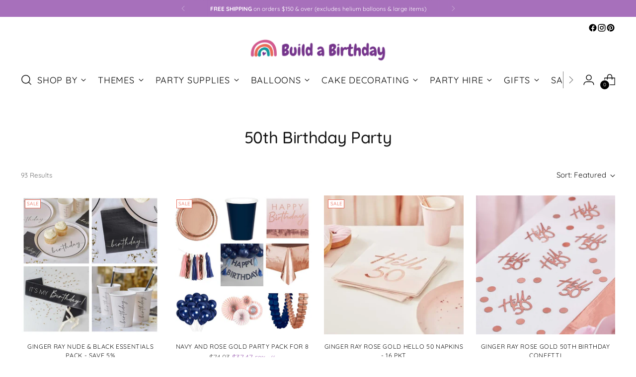

--- FILE ---
content_type: text/html; charset=utf-8
request_url: https://www.buildabirthday.co.nz/collections/age-50
body_size: 51908
content:
<!doctype html>

<!--
  ___                 ___           ___           ___
       /  /\                     /__/\         /  /\         /  /\
      /  /:/_                    \  \:\       /  /:/        /  /::\
     /  /:/ /\  ___     ___       \  \:\     /  /:/        /  /:/\:\
    /  /:/ /:/ /__/\   /  /\  ___  \  \:\   /  /:/  ___   /  /:/  \:\
   /__/:/ /:/  \  \:\ /  /:/ /__/\  \__\:\ /__/:/  /  /\ /__/:/ \__\:\
   \  \:\/:/    \  \:\  /:/  \  \:\ /  /:/ \  \:\ /  /:/ \  \:\ /  /:/
    \  \::/      \  \:\/:/    \  \:\  /:/   \  \:\  /:/   \  \:\  /:/
     \  \:\       \  \::/      \  \:\/:/     \  \:\/:/     \  \:\/:/
      \  \:\       \__\/        \  \::/       \  \::/       \  \::/
       \__\/                     \__\/         \__\/         \__\/

  --------------------------------------------------------------------
  #  Stiletto v3.2.1
  #  Documentation: https://fluorescent.co/help/stiletto/
  #  Purchase: https://themes.shopify.com/themes/stiletto/
  #  A product by Fluorescent: https://fluorescent.co/
  --------------------------------------------------------------------
-->

<html class="no-js" lang="en" style="--announcement-height: 1px;">
  <head><!--Content in content_for_header -->
<!--LayoutHub-Embed--><link rel="stylesheet" type="text/css" href="[data-uri]" media="all">
<!--LH--><!--/LayoutHub-Embed--><meta charset="UTF-8">
    <meta http-equiv="X-UA-Compatible" content="IE=edge,chrome=1">
    <meta name="viewport" content="width=device-width,initial-scale=1">
    




  <meta name="description" content="Build a Birthday NZ">



    <link rel="canonical" href="https://www.buildabirthday.co.nz/collections/age-50">
    <link rel="preconnect" href="https://cdn.shopify.com" crossorigin><link rel="shortcut icon" href="//www.buildabirthday.co.nz/cdn/shop/files/BAB_Logo_Primary_Colour_Web.png?crop=center&height=32&v=1655249888&width=32" type="image/png"><title>50th Birthday Party Supplies NZ Build a Birthday Online
&ndash; Build a Birthday NZ</title>

    





  
  




<meta property="og:url" content="https://www.buildabirthday.co.nz/collections/age-50">
<meta property="og:site_name" content="Build a Birthday NZ">
<meta property="og:type" content="website">
<meta property="og:title" content="50th Birthday Party Supplies NZ Build a Birthday Online">
<meta property="og:description" content="Build a Birthday NZ">
<meta property="og:image" content="http://www.buildabirthday.co.nz/cdn/shop/collections/50th-Birthday-Party-Build-a-Birthday-NZ-15363966.jpg?v=1713918578">
<meta property="og:image:secure_url" content="https://www.buildabirthday.co.nz/cdn/shop/collections/50th-Birthday-Party-Build-a-Birthday-NZ-15363966.jpg?v=1713918578">



<meta name="twitter:title" content="50th Birthday Party Supplies NZ Build a Birthday Online">
<meta name="twitter:description" content="Build a Birthday NZ">
<meta name="twitter:card" content="summary_large_image">
<meta name="twitter:image" content="https://www.buildabirthday.co.nz/cdn/shop/collections/50th-Birthday-Party-Build-a-Birthday-NZ-15363966.jpg?v=1713918578">
<meta name="twitter:image:width" content="480">
<meta name="twitter:image:height" content="480">


    <script>
  console.log('Stiletto v3.2.1 by Fluorescent');

  document.documentElement.className = document.documentElement.className.replace('no-js', '');
  if (window.matchMedia(`(prefers-reduced-motion: reduce)`) === true || window.matchMedia(`(prefers-reduced-motion: reduce)`).matches === true) {
    document.documentElement.classList.add('prefers-reduced-motion');
  } else {
    document.documentElement.classList.add('do-anim');
  }

  window.theme = {
    version: 'v3.2.1',
    themeName: 'Stiletto',
    moneyFormat: "${{amount}}",
    strings: {
      name: "Build a Birthday NZ",
      accessibility: {
        play_video: "Play",
        pause_video: "Pause",
        range_lower: "Lower",
        range_upper: "Upper"
      },
      product: {
        no_shipping_rates: "Shipping rate unavailable",
        country_placeholder: "Country\/Region",
        review: "Write a review"
      },
      products: {
        product: {
          unavailable: "Unavailable",
          unitPrice: "Unit price",
          unitPriceSeparator: "per",
          sku: "SKU"
        }
      },
      cart: {
        editCartNote: "Edit order notes",
        addCartNote: "Add order notes",
        quantityError: "You have the maximum number of this product in your cart"
      },
      pagination: {
        viewing: "You’re viewing {{ of }} of {{ total }}",
        products: "products",
        results: "results"
      }
    },
    routes: {
      root: "/",
      cart: {
        base: "/cart",
        add: "/cart/add",
        change: "/cart/change",
        update: "/cart/update",
        clear: "/cart/clear",
        // Manual routes until Shopify adds support
        shipping: "/cart/shipping_rates",
      },
      // Manual routes until Shopify adds support
      products: "/products",
      productRecommendations: "/recommendations/products",
      predictive_search_url: '/search/suggest',
    },
    icons: {
      chevron: "\u003cspan class=\"icon icon-new icon-chevron \"\u003e\n  \u003csvg viewBox=\"0 0 24 24\" fill=\"none\" xmlns=\"http:\/\/www.w3.org\/2000\/svg\"\u003e\u003cpath d=\"M1.875 7.438 12 17.563 22.125 7.438\" stroke=\"currentColor\" stroke-width=\"2\"\/\u003e\u003c\/svg\u003e\n\u003c\/span\u003e\n",
      close: "\u003cspan class=\"icon icon-new icon-close \"\u003e\n  \u003csvg viewBox=\"0 0 24 24\" fill=\"none\" xmlns=\"http:\/\/www.w3.org\/2000\/svg\"\u003e\u003cpath d=\"M2.66 1.34 2 .68.68 2l.66.66 1.32-1.32zm18.68 21.32.66.66L23.32 22l-.66-.66-1.32 1.32zm1.32-20 .66-.66L22 .68l-.66.66 1.32 1.32zM1.34 21.34.68 22 2 23.32l.66-.66-1.32-1.32zm0-18.68 10 10 1.32-1.32-10-10-1.32 1.32zm11.32 10 10-10-1.32-1.32-10 10 1.32 1.32zm-1.32-1.32-10 10 1.32 1.32 10-10-1.32-1.32zm0 1.32 10 10 1.32-1.32-10-10-1.32 1.32z\" fill=\"currentColor\"\/\u003e\u003c\/svg\u003e\n\u003c\/span\u003e\n",
      zoom: "\u003cspan class=\"icon icon-new icon-zoom \"\u003e\n  \u003csvg viewBox=\"0 0 24 24\" fill=\"none\" xmlns=\"http:\/\/www.w3.org\/2000\/svg\"\u003e\u003cpath d=\"M10.3,19.71c5.21,0,9.44-4.23,9.44-9.44S15.51,.83,10.3,.83,.86,5.05,.86,10.27s4.23,9.44,9.44,9.44Z\" fill=\"none\" stroke=\"currentColor\" stroke-linecap=\"round\" stroke-miterlimit=\"10\" stroke-width=\"1.63\"\/\u003e\n          \u003cpath d=\"M5.05,10.27H15.54\" fill=\"none\" stroke=\"currentColor\" stroke-miterlimit=\"10\" stroke-width=\"1.63\"\/\u003e\n          \u003cpath class=\"cross-up\" d=\"M10.3,5.02V15.51\" fill=\"none\" stroke=\"currentColor\" stroke-miterlimit=\"10\" stroke-width=\"1.63\"\/\u003e\n          \u003cpath d=\"M16.92,16.9l6.49,6.49\" fill=\"none\" stroke=\"currentColor\" stroke-miterlimit=\"10\" stroke-width=\"1.63\"\/\u003e\u003c\/svg\u003e\n\u003c\/span\u003e\n"
    },
    coreData: {
      n: "Stiletto",
      v: "v3.2.1",
    }
  }

  window.theme.searchableFields = "product_type,title,variants.title,vendor";

  
</script>

    <style>
  @font-face {
  font-family: Quicksand;
  font-weight: 500;
  font-style: normal;
  font-display: swap;
  src: url("//www.buildabirthday.co.nz/cdn/fonts/quicksand/quicksand_n5.8f86b119923a62b5ca76bc9a6fb25da7a7498802.woff2") format("woff2"),
       url("//www.buildabirthday.co.nz/cdn/fonts/quicksand/quicksand_n5.c31882e058f76d723a7b6b725ac3ca095b5a2a70.woff") format("woff");
}

  @font-face {
  font-family: Quicksand;
  font-weight: 500;
  font-style: normal;
  font-display: swap;
  src: url("//www.buildabirthday.co.nz/cdn/fonts/quicksand/quicksand_n5.8f86b119923a62b5ca76bc9a6fb25da7a7498802.woff2") format("woff2"),
       url("//www.buildabirthday.co.nz/cdn/fonts/quicksand/quicksand_n5.c31882e058f76d723a7b6b725ac3ca095b5a2a70.woff") format("woff");
}

  
  @font-face {
  font-family: Quicksand;
  font-weight: 400;
  font-style: normal;
  font-display: swap;
  src: url("//www.buildabirthday.co.nz/cdn/fonts/quicksand/quicksand_n4.bf8322a9d1da765aa396ad7b6eeb81930a6214de.woff2") format("woff2"),
       url("//www.buildabirthday.co.nz/cdn/fonts/quicksand/quicksand_n4.fa4cbd232d3483059e72b11f7239959a64c98426.woff") format("woff");
}

  @font-face {
  font-family: Quicksand;
  font-weight: 700;
  font-style: normal;
  font-display: swap;
  src: url("//www.buildabirthday.co.nz/cdn/fonts/quicksand/quicksand_n7.d375fe11182475f82f7bb6306a0a0e4018995610.woff2") format("woff2"),
       url("//www.buildabirthday.co.nz/cdn/fonts/quicksand/quicksand_n7.8ac2ae2fc4b90ef79aaa7aedb927d39f9f9aa3f4.woff") format("woff");
}

  
  

  :root {
    --color-text: #111111;
    --color-text-8-percent: rgba(17, 17, 17, 0.08);  
    --color-text-alpha: rgba(17, 17, 17, 0.35);
    --color-text-meta: rgba(17, 17, 17, 0.6);
    --color-text-link: #a770bb;
    --color-text-error: #D02F2E;
    --color-text-success: #478947;

    --color-background: #ffffff;
    --color-background-semi-transparent-80: rgba(255, 255, 255, 0.8);
    --color-background-semi-transparent-90: rgba(255, 255, 255, 0.9);

    --color-background-transparent: rgba(255, 255, 255, 0);
    --color-border: #aaaaaa;
    --color-border-meta: rgba(170, 170, 170, 0.6);
    --color-overlay: rgba(0, 0, 0, 0.7);

    --color-background-meta: #f5f5f5;
    --color-background-meta-alpha: rgba(245, 245, 245, 0.6);
    --color-background-darker-meta: #e8e8e8;
    --color-background-darker-meta-alpha: rgba(232, 232, 232, 0.6);
    --color-background-placeholder: #e8e8e8;
    --color-background-placeholder-lighter: #f0f0f0;
    --color-foreground-placeholder: rgba(17, 17, 17, 0.4);

    --color-border-input: #aaaaaa;
    --color-border-input-alpha: rgba(170, 170, 170, 0.25);
    --color-text-input: #111111;
    --color-text-input-alpha: rgba(17, 17, 17, 0.04);

    --color-text-button: #ffffff;

    --color-background-button: #a770bb;
    --color-background-button-alpha: rgba(167, 112, 187, 0.6);
    --color-background-outline-button-alpha: rgba(167, 112, 187, 0.1);
    --color-background-button-hover: #733f86;

    --color-icon: rgba(17, 17, 17, 0.4);
    --color-icon-darker: rgba(17, 17, 17, 0.6);

    --color-text-sale-badge: #e86a58;
    --color-background-sold-badge: #414141;
    --color-text-sold-badge: #ffffff;

    --color-text-header: #000000;
    --color-text-header-half-transparent: rgba(0, 0, 0, 0.5);

    --color-background-header: #ffffff;
    --color-background-header-transparent: rgba(255, 255, 255, 0);
    --color-icon-header: #000000;
    --color-shadow-header: rgba(0, 0, 0, 0.15);

    --color-background-footer: #000000;
    --color-text-footer: #ffffff;
    --color-text-footer-subdued: rgba(255, 255, 255, 0.7);

    --color-products-sale-price: #a770bb;
    --color-products-rating-star: #000000;

    --color-products-stock-good: #3C9342;
    --color-products-stock-medium: #A77A06;
    --color-products-stock-bad: #A70100;
    --color-products-stock-bad: #A70100;

    --font-logo: Quicksand, sans-serif;
    --font-logo-weight: 500;
    --font-logo-style: normal;
    --logo-text-transform: none;
    --logo-letter-spacing: 0.0em;

    --font-heading: Quicksand, sans-serif;
    --font-heading-weight: 500;
    --font-heading-style: normal;
    --font-heading-text-transform: none;
    --font-heading-base-letter-spacing: -0.01em;
    --font-heading-base-size: 48px;

    --font-body: Quicksand, sans-serif;
    --font-body-weight: 400;
    --font-body-style: normal;
    --font-body-italic: italic;
    --font-body-bold-weight: 700;
    --font-body-base-letter-spacing: 0.0em;
    --font-body-base-size: 22px;

    /* Typography */
    --line-height-heading: 1.1;
    --line-height-subheading: 1.33;
    --line-height-body: 1.5;

    --logo-font-size: 
clamp(2.0125rem, 1.6551104972375692rem + 1.5248618784530388vw, 2.875rem)
;

    --font-size-navigation-base: 18px;
    --font-navigation-base-letter-spacing: 0.04em;
    --font-navigation-base-text-transform: uppercase;

    --font-size-heading-display-1: 
clamp(3.825rem, 3.545303867403315rem + 1.1933701657458562vw, 4.5rem)
;
    --font-size-heading-display-2: 
clamp(3.39915rem, 3.150593370165746rem + 1.0605082872928175vw, 3.999rem)
;
    --font-size-heading-display-3: 
clamp(2.97483rem, 2.757300994475138rem + 0.9281237569060774vw, 3.4998rem)
;
    --font-size-heading-1-base: 
clamp(2.55rem, 2.36353591160221rem + 0.7955801104972376vw, 3.0rem)
;
    --font-size-heading-2-base: 
clamp(2.23125rem, 2.0680939226519337rem + 0.6961325966850829vw, 2.625rem)
;
    --font-size-heading-3-base: 
clamp(1.9125rem, 1.7726519337016575rem + 0.5966850828729281vw, 2.25rem)
;
    --font-size-heading-4-base: 
clamp(1.48665rem, 1.3779414364640885rem + 0.4638232044198895vw, 1.749rem)
;
    --font-size-heading-5-base: 
clamp(1.275rem, 1.181767955801105rem + 0.3977900552486188vw, 1.5rem)
;
    --font-size-heading-6-base: 
clamp(1.0608rem, 0.9832309392265194rem + 0.33096132596685085vw, 1.248rem)
;
    --font-size-body-400: 
clamp(2.1762125rem, 2.1287522099447513rem + 0.2024972375690608vw, 2.29075rem)
;
    --font-size-body-350: 
clamp(2.03121875rem, 1.9869205801104972rem + 0.18900552486187844vw, 2.138125rem)
;
    --font-size-body-300: 
clamp(1.886225rem, 1.845088950276243rem + 0.17551381215469614vw, 1.9855rem)
;
    --font-size-body-250: 
clamp(1.74123125rem, 1.703257320441989rem + 0.1620220994475138vw, 1.832875rem)
;
    --font-size-body-200: 
clamp(1.5962375rem, 1.5614256906077348rem + 0.14853038674033148vw, 1.68025rem)
;
    --font-size-body-150: 
clamp(1.45124375rem, 1.4195940607734807rem + 0.13503867403314918vw, 1.527625rem)
;
    --font-size-body-100: 
clamp(1.30625rem, 1.2777624309392266rem + 0.12154696132596686vw, 1.375rem)
;
    --font-size-body-75: 
clamp(1.15995rem, 1.1346530386740332rem + 0.10793370165745855vw, 1.221rem)
;
    --font-size-body-60: 
clamp(1.07399875rem, 1.050576270718232rem + 0.09993591160220995vw, 1.130525rem)
;
    --font-size-body-50: 
clamp(1.01495625rem, 0.992821408839779rem + 0.09444198895027624vw, 1.068375rem)
;
    --font-size-body-25: 
clamp(0.9431125rem, 0.9225444751381215rem + 0.08775690607734807vw, 0.99275rem)
;
    --font-size-body-20: 
clamp(0.8699625rem, 0.8509897790055249rem + 0.08095027624309394vw, 0.91575rem)
;

    /* Buttons */
    
      --button-padding-multiplier: 1;
      --font-size-button: var(--font-size-body-50);
      --font-size-button-x-small: var(--font-size-body-25);
    

    --font-button-text-transform: uppercase;
    --button-letter-spacing: 0.05em;
    --line-height-button: 1.45;

    /* Product badges */
    
      --font-size-product-badge: var(--font-size-body-20);
    

    --font-product-badge-text-transform: uppercase;

    /* Product listing titles */
    
      --font-size-listing-title: var(--font-size-body-60);
    

    --font-product-listing-title-text-transform: uppercase;
    --font-product-listing-title-base-letter-spacing: 0.05em;

    /* Shopify pay specific */
    --payment-terms-background-color: #f5f5f5;
  }

  @supports not (font-size: clamp(10px, 3.3vw, 20px)) {
    :root {
      --logo-font-size: 
2.44375rem
;
      --font-size-heading-display-1: 
4.1625rem
;
      --font-size-heading-display-2: 
3.699075rem
;
      --font-size-heading-display-3: 
3.237315rem
;
      --font-size-heading-1-base: 
2.775rem
;
      --font-size-heading-2-base: 
2.428125rem
;
      --font-size-heading-3-base: 
2.08125rem
;
      --font-size-heading-4-base: 
1.617825rem
;
      --font-size-heading-5-base: 
1.3875rem
;
      --font-size-heading-6-base: 
1.1544rem
;
      --font-size-body-400: 
2.23348125rem
;
      --font-size-body-350: 
2.084671875rem
;
      --font-size-body-300: 
1.9358625rem
;
      --font-size-body-250: 
1.787053125rem
;
      --font-size-body-200: 
1.63824375rem
;
      --font-size-body-150: 
1.489434375rem
;
      --font-size-body-100: 
1.340625rem
;
      --font-size-body-75: 
1.190475rem
;
      --font-size-body-60: 
1.102261875rem
;
      --font-size-body-50: 
1.041665625rem
;
      --font-size-body-25: 
0.96793125rem
;
      --font-size-body-20: 
0.89285625rem
;
    }
  }.product-badge[data-handle="responsible"]{
        color: #000000;
      }
    
.product-badge[data-handle="best-seller"]{
        color: #7e6b45;
      }
    
.product-badge[data-handle="dollar-deal-limit-4-per-customer"]{
        color: #df0e9a;
      }
    
.product-badge[data-handle="dollar-deal-requires-full-price-item-purchased-with-each-deal"]{
        color: #18989e;
      }
    
</style>

<script>
  flu = window.flu || {};
  flu.chunks = {
    photoswipe: "//www.buildabirthday.co.nz/cdn/shop/t/73/assets/photoswipe-chunk.js?v=18659099751219271031714533955",
    swiper: "//www.buildabirthday.co.nz/cdn/shop/t/73/assets/swiper-chunk.js?v=73725226959832986321714533955",
    nouislider: "//www.buildabirthday.co.nz/cdn/shop/t/73/assets/nouislider-chunk.js?v=131351027671466727271714533954",
    polyfillInert: "//www.buildabirthday.co.nz/cdn/shop/t/73/assets/polyfill-inert-chunk.js?v=9775187524458939151714533955",
    polyfillResizeObserver: "//www.buildabirthday.co.nz/cdn/shop/t/73/assets/polyfill-resize-observer-chunk.js?v=49253094118087005231714533955",
  };
</script>





  <script type="module" src="//www.buildabirthday.co.nz/cdn/shop/t/73/assets/theme.js?v=182084915420423930911751979062"></script>










<meta name="viewport" content="width=device-width,initial-scale=1">
<script defer>
  var defineVH = function () {
    document.documentElement.style.setProperty('--vh', window.innerHeight * 0.01 + 'px');
  };
  window.addEventListener('resize', defineVH);
  window.addEventListener('orientationchange', defineVH);
  defineVH();
</script>

<link href="//www.buildabirthday.co.nz/cdn/shop/t/73/assets/theme.css?v=42631972441151926851714627667" rel="stylesheet" type="text/css" media="all" />



  <script>window.performance && window.performance.mark && window.performance.mark('shopify.content_for_header.start');</script><meta name="google-site-verification" content="VwX7YJi4LG79aYwu7MzOOwTV-KFdp3BWioXFykTKJNo">
<meta name="facebook-domain-verification" content="wsu1eehybbiaqwhncamtrvvdjpo7jj">
<meta id="shopify-digital-wallet" name="shopify-digital-wallet" content="/1646498/digital_wallets/dialog">
<meta name="shopify-checkout-api-token" content="49faae3a98621671c8f7d1dcfa7b8ed0">
<link rel="alternate" type="application/atom+xml" title="Feed" href="/collections/age-50.atom" />
<link rel="next" href="/collections/age-50?page=2">
<link rel="alternate" type="application/json+oembed" href="https://www.buildabirthday.co.nz/collections/age-50.oembed">
<script async="async" src="/checkouts/internal/preloads.js?locale=en-NZ"></script>
<link rel="preconnect" href="https://shop.app" crossorigin="anonymous">
<script async="async" src="https://shop.app/checkouts/internal/preloads.js?locale=en-NZ&shop_id=1646498" crossorigin="anonymous"></script>
<script id="apple-pay-shop-capabilities" type="application/json">{"shopId":1646498,"countryCode":"NZ","currencyCode":"NZD","merchantCapabilities":["supports3DS"],"merchantId":"gid:\/\/shopify\/Shop\/1646498","merchantName":"Build a Birthday NZ","requiredBillingContactFields":["postalAddress","email","phone"],"requiredShippingContactFields":["postalAddress","email","phone"],"shippingType":"shipping","supportedNetworks":["visa","masterCard","amex","jcb"],"total":{"type":"pending","label":"Build a Birthday NZ","amount":"1.00"},"shopifyPaymentsEnabled":true,"supportsSubscriptions":true}</script>
<script id="shopify-features" type="application/json">{"accessToken":"49faae3a98621671c8f7d1dcfa7b8ed0","betas":["rich-media-storefront-analytics"],"domain":"www.buildabirthday.co.nz","predictiveSearch":true,"shopId":1646498,"locale":"en"}</script>
<script>var Shopify = Shopify || {};
Shopify.shop = "buildabirthday.myshopify.com";
Shopify.locale = "en";
Shopify.currency = {"active":"NZD","rate":"1.0"};
Shopify.country = "NZ";
Shopify.theme = {"name":"Updated copy of Stiletto","id":141671563483,"schema_name":"Stiletto","schema_version":"3.2.1","theme_store_id":1621,"role":"main"};
Shopify.theme.handle = "null";
Shopify.theme.style = {"id":null,"handle":null};
Shopify.cdnHost = "www.buildabirthday.co.nz/cdn";
Shopify.routes = Shopify.routes || {};
Shopify.routes.root = "/";</script>
<script type="module">!function(o){(o.Shopify=o.Shopify||{}).modules=!0}(window);</script>
<script>!function(o){function n(){var o=[];function n(){o.push(Array.prototype.slice.apply(arguments))}return n.q=o,n}var t=o.Shopify=o.Shopify||{};t.loadFeatures=n(),t.autoloadFeatures=n()}(window);</script>
<script>
  window.ShopifyPay = window.ShopifyPay || {};
  window.ShopifyPay.apiHost = "shop.app\/pay";
  window.ShopifyPay.redirectState = null;
</script>
<script id="shop-js-analytics" type="application/json">{"pageType":"collection"}</script>
<script defer="defer" async type="module" src="//www.buildabirthday.co.nz/cdn/shopifycloud/shop-js/modules/v2/client.init-shop-cart-sync_C5BV16lS.en.esm.js"></script>
<script defer="defer" async type="module" src="//www.buildabirthday.co.nz/cdn/shopifycloud/shop-js/modules/v2/chunk.common_CygWptCX.esm.js"></script>
<script type="module">
  await import("//www.buildabirthday.co.nz/cdn/shopifycloud/shop-js/modules/v2/client.init-shop-cart-sync_C5BV16lS.en.esm.js");
await import("//www.buildabirthday.co.nz/cdn/shopifycloud/shop-js/modules/v2/chunk.common_CygWptCX.esm.js");

  window.Shopify.SignInWithShop?.initShopCartSync?.({"fedCMEnabled":true,"windoidEnabled":true});

</script>
<script>
  window.Shopify = window.Shopify || {};
  if (!window.Shopify.featureAssets) window.Shopify.featureAssets = {};
  window.Shopify.featureAssets['shop-js'] = {"shop-cart-sync":["modules/v2/client.shop-cart-sync_ZFArdW7E.en.esm.js","modules/v2/chunk.common_CygWptCX.esm.js"],"init-fed-cm":["modules/v2/client.init-fed-cm_CmiC4vf6.en.esm.js","modules/v2/chunk.common_CygWptCX.esm.js"],"shop-button":["modules/v2/client.shop-button_tlx5R9nI.en.esm.js","modules/v2/chunk.common_CygWptCX.esm.js"],"shop-cash-offers":["modules/v2/client.shop-cash-offers_DOA2yAJr.en.esm.js","modules/v2/chunk.common_CygWptCX.esm.js","modules/v2/chunk.modal_D71HUcav.esm.js"],"init-windoid":["modules/v2/client.init-windoid_sURxWdc1.en.esm.js","modules/v2/chunk.common_CygWptCX.esm.js"],"shop-toast-manager":["modules/v2/client.shop-toast-manager_ClPi3nE9.en.esm.js","modules/v2/chunk.common_CygWptCX.esm.js"],"init-shop-email-lookup-coordinator":["modules/v2/client.init-shop-email-lookup-coordinator_B8hsDcYM.en.esm.js","modules/v2/chunk.common_CygWptCX.esm.js"],"init-shop-cart-sync":["modules/v2/client.init-shop-cart-sync_C5BV16lS.en.esm.js","modules/v2/chunk.common_CygWptCX.esm.js"],"avatar":["modules/v2/client.avatar_BTnouDA3.en.esm.js"],"pay-button":["modules/v2/client.pay-button_FdsNuTd3.en.esm.js","modules/v2/chunk.common_CygWptCX.esm.js"],"init-customer-accounts":["modules/v2/client.init-customer-accounts_DxDtT_ad.en.esm.js","modules/v2/client.shop-login-button_C5VAVYt1.en.esm.js","modules/v2/chunk.common_CygWptCX.esm.js","modules/v2/chunk.modal_D71HUcav.esm.js"],"init-shop-for-new-customer-accounts":["modules/v2/client.init-shop-for-new-customer-accounts_ChsxoAhi.en.esm.js","modules/v2/client.shop-login-button_C5VAVYt1.en.esm.js","modules/v2/chunk.common_CygWptCX.esm.js","modules/v2/chunk.modal_D71HUcav.esm.js"],"shop-login-button":["modules/v2/client.shop-login-button_C5VAVYt1.en.esm.js","modules/v2/chunk.common_CygWptCX.esm.js","modules/v2/chunk.modal_D71HUcav.esm.js"],"init-customer-accounts-sign-up":["modules/v2/client.init-customer-accounts-sign-up_CPSyQ0Tj.en.esm.js","modules/v2/client.shop-login-button_C5VAVYt1.en.esm.js","modules/v2/chunk.common_CygWptCX.esm.js","modules/v2/chunk.modal_D71HUcav.esm.js"],"shop-follow-button":["modules/v2/client.shop-follow-button_Cva4Ekp9.en.esm.js","modules/v2/chunk.common_CygWptCX.esm.js","modules/v2/chunk.modal_D71HUcav.esm.js"],"checkout-modal":["modules/v2/client.checkout-modal_BPM8l0SH.en.esm.js","modules/v2/chunk.common_CygWptCX.esm.js","modules/v2/chunk.modal_D71HUcav.esm.js"],"lead-capture":["modules/v2/client.lead-capture_Bi8yE_yS.en.esm.js","modules/v2/chunk.common_CygWptCX.esm.js","modules/v2/chunk.modal_D71HUcav.esm.js"],"shop-login":["modules/v2/client.shop-login_D6lNrXab.en.esm.js","modules/v2/chunk.common_CygWptCX.esm.js","modules/v2/chunk.modal_D71HUcav.esm.js"],"payment-terms":["modules/v2/client.payment-terms_CZxnsJam.en.esm.js","modules/v2/chunk.common_CygWptCX.esm.js","modules/v2/chunk.modal_D71HUcav.esm.js"]};
</script>
<script>(function() {
  var isLoaded = false;
  function asyncLoad() {
    if (isLoaded) return;
    isLoaded = true;
    var urls = ["https:\/\/accessories.w3apps.co\/js\/accessories.js?shop=buildabirthday.myshopify.com","https:\/\/assets.cloudlift.app\/api\/assets\/upload.js?shop=buildabirthday.myshopify.com","https:\/\/productoptions.w3apps.co\/js\/options.js?shop=buildabirthday.myshopify.com","https:\/\/trust.conversionbear.com\/script?app=trust_badge\u0026shop=buildabirthday.myshopify.com","https:\/\/googlereview.gropulse.com\/get_widget?shop=buildabirthday.myshopify.com"];
    for (var i = 0; i < urls.length; i++) {
      var s = document.createElement('script');
      s.type = 'text/javascript';
      s.async = true;
      s.src = urls[i];
      var x = document.getElementsByTagName('script')[0];
      x.parentNode.insertBefore(s, x);
    }
  };
  if(window.attachEvent) {
    window.attachEvent('onload', asyncLoad);
  } else {
    window.addEventListener('load', asyncLoad, false);
  }
})();</script>
<script id="__st">var __st={"a":1646498,"offset":46800,"reqid":"5f2d2289-11ce-4bb2-ab41-a97f88a47ad6-1768742404","pageurl":"www.buildabirthday.co.nz\/collections\/age-50","u":"84ec4de63858","p":"collection","rtyp":"collection","rid":17646409};</script>
<script>window.ShopifyPaypalV4VisibilityTracking = true;</script>
<script id="captcha-bootstrap">!function(){'use strict';const t='contact',e='account',n='new_comment',o=[[t,t],['blogs',n],['comments',n],[t,'customer']],c=[[e,'customer_login'],[e,'guest_login'],[e,'recover_customer_password'],[e,'create_customer']],r=t=>t.map((([t,e])=>`form[action*='/${t}']:not([data-nocaptcha='true']) input[name='form_type'][value='${e}']`)).join(','),a=t=>()=>t?[...document.querySelectorAll(t)].map((t=>t.form)):[];function s(){const t=[...o],e=r(t);return a(e)}const i='password',u='form_key',d=['recaptcha-v3-token','g-recaptcha-response','h-captcha-response',i],f=()=>{try{return window.sessionStorage}catch{return}},m='__shopify_v',_=t=>t.elements[u];function p(t,e,n=!1){try{const o=window.sessionStorage,c=JSON.parse(o.getItem(e)),{data:r}=function(t){const{data:e,action:n}=t;return t[m]||n?{data:e,action:n}:{data:t,action:n}}(c);for(const[e,n]of Object.entries(r))t.elements[e]&&(t.elements[e].value=n);n&&o.removeItem(e)}catch(o){console.error('form repopulation failed',{error:o})}}const l='form_type',E='cptcha';function T(t){t.dataset[E]=!0}const w=window,h=w.document,L='Shopify',v='ce_forms',y='captcha';let A=!1;((t,e)=>{const n=(g='f06e6c50-85a8-45c8-87d0-21a2b65856fe',I='https://cdn.shopify.com/shopifycloud/storefront-forms-hcaptcha/ce_storefront_forms_captcha_hcaptcha.v1.5.2.iife.js',D={infoText:'Protected by hCaptcha',privacyText:'Privacy',termsText:'Terms'},(t,e,n)=>{const o=w[L][v],c=o.bindForm;if(c)return c(t,g,e,D).then(n);var r;o.q.push([[t,g,e,D],n]),r=I,A||(h.body.append(Object.assign(h.createElement('script'),{id:'captcha-provider',async:!0,src:r})),A=!0)});var g,I,D;w[L]=w[L]||{},w[L][v]=w[L][v]||{},w[L][v].q=[],w[L][y]=w[L][y]||{},w[L][y].protect=function(t,e){n(t,void 0,e),T(t)},Object.freeze(w[L][y]),function(t,e,n,w,h,L){const[v,y,A,g]=function(t,e,n){const i=e?o:[],u=t?c:[],d=[...i,...u],f=r(d),m=r(i),_=r(d.filter((([t,e])=>n.includes(e))));return[a(f),a(m),a(_),s()]}(w,h,L),I=t=>{const e=t.target;return e instanceof HTMLFormElement?e:e&&e.form},D=t=>v().includes(t);t.addEventListener('submit',(t=>{const e=I(t);if(!e)return;const n=D(e)&&!e.dataset.hcaptchaBound&&!e.dataset.recaptchaBound,o=_(e),c=g().includes(e)&&(!o||!o.value);(n||c)&&t.preventDefault(),c&&!n&&(function(t){try{if(!f())return;!function(t){const e=f();if(!e)return;const n=_(t);if(!n)return;const o=n.value;o&&e.removeItem(o)}(t);const e=Array.from(Array(32),(()=>Math.random().toString(36)[2])).join('');!function(t,e){_(t)||t.append(Object.assign(document.createElement('input'),{type:'hidden',name:u})),t.elements[u].value=e}(t,e),function(t,e){const n=f();if(!n)return;const o=[...t.querySelectorAll(`input[type='${i}']`)].map((({name:t})=>t)),c=[...d,...o],r={};for(const[a,s]of new FormData(t).entries())c.includes(a)||(r[a]=s);n.setItem(e,JSON.stringify({[m]:1,action:t.action,data:r}))}(t,e)}catch(e){console.error('failed to persist form',e)}}(e),e.submit())}));const S=(t,e)=>{t&&!t.dataset[E]&&(n(t,e.some((e=>e===t))),T(t))};for(const o of['focusin','change'])t.addEventListener(o,(t=>{const e=I(t);D(e)&&S(e,y())}));const B=e.get('form_key'),M=e.get(l),P=B&&M;t.addEventListener('DOMContentLoaded',(()=>{const t=y();if(P)for(const e of t)e.elements[l].value===M&&p(e,B);[...new Set([...A(),...v().filter((t=>'true'===t.dataset.shopifyCaptcha))])].forEach((e=>S(e,t)))}))}(h,new URLSearchParams(w.location.search),n,t,e,['guest_login'])})(!0,!0)}();</script>
<script integrity="sha256-4kQ18oKyAcykRKYeNunJcIwy7WH5gtpwJnB7kiuLZ1E=" data-source-attribution="shopify.loadfeatures" defer="defer" src="//www.buildabirthday.co.nz/cdn/shopifycloud/storefront/assets/storefront/load_feature-a0a9edcb.js" crossorigin="anonymous"></script>
<script crossorigin="anonymous" defer="defer" src="//www.buildabirthday.co.nz/cdn/shopifycloud/storefront/assets/shopify_pay/storefront-65b4c6d7.js?v=20250812"></script>
<script data-source-attribution="shopify.dynamic_checkout.dynamic.init">var Shopify=Shopify||{};Shopify.PaymentButton=Shopify.PaymentButton||{isStorefrontPortableWallets:!0,init:function(){window.Shopify.PaymentButton.init=function(){};var t=document.createElement("script");t.src="https://www.buildabirthday.co.nz/cdn/shopifycloud/portable-wallets/latest/portable-wallets.en.js",t.type="module",document.head.appendChild(t)}};
</script>
<script data-source-attribution="shopify.dynamic_checkout.buyer_consent">
  function portableWalletsHideBuyerConsent(e){var t=document.getElementById("shopify-buyer-consent"),n=document.getElementById("shopify-subscription-policy-button");t&&n&&(t.classList.add("hidden"),t.setAttribute("aria-hidden","true"),n.removeEventListener("click",e))}function portableWalletsShowBuyerConsent(e){var t=document.getElementById("shopify-buyer-consent"),n=document.getElementById("shopify-subscription-policy-button");t&&n&&(t.classList.remove("hidden"),t.removeAttribute("aria-hidden"),n.addEventListener("click",e))}window.Shopify?.PaymentButton&&(window.Shopify.PaymentButton.hideBuyerConsent=portableWalletsHideBuyerConsent,window.Shopify.PaymentButton.showBuyerConsent=portableWalletsShowBuyerConsent);
</script>
<script data-source-attribution="shopify.dynamic_checkout.cart.bootstrap">document.addEventListener("DOMContentLoaded",(function(){function t(){return document.querySelector("shopify-accelerated-checkout-cart, shopify-accelerated-checkout")}if(t())Shopify.PaymentButton.init();else{new MutationObserver((function(e,n){t()&&(Shopify.PaymentButton.init(),n.disconnect())})).observe(document.body,{childList:!0,subtree:!0})}}));
</script>
<link id="shopify-accelerated-checkout-styles" rel="stylesheet" media="screen" href="https://www.buildabirthday.co.nz/cdn/shopifycloud/portable-wallets/latest/accelerated-checkout-backwards-compat.css" crossorigin="anonymous">
<style id="shopify-accelerated-checkout-cart">
        #shopify-buyer-consent {
  margin-top: 1em;
  display: inline-block;
  width: 100%;
}

#shopify-buyer-consent.hidden {
  display: none;
}

#shopify-subscription-policy-button {
  background: none;
  border: none;
  padding: 0;
  text-decoration: underline;
  font-size: inherit;
  cursor: pointer;
}

#shopify-subscription-policy-button::before {
  box-shadow: none;
}

      </style>

<script>window.performance && window.performance.mark && window.performance.mark('shopify.content_for_header.end');</script>

    

<script src="//ajax.googleapis.com/ajax/libs/jquery/2.2.3/jquery.min.js" type="text/javascript"></script>


    <style>
      .options-hidden{display:none !important}
    </style>
  <!-- BEGIN app block: shopify://apps/izyrent/blocks/izyrent/cda4a37a-6d4d-4f3d-b8e5-c19d5c367c6a --><script></script>
<script>
var izyrent_shopify_js = `//www.buildabirthday.co.nz/cdn/shopifycloud/storefront/assets/themes_support/api.jquery-7ab1a3a4.js`;
var izyrent_current_page = `collection`;

var izyrent_currency_format = `${{amount}}`;

var izyrent_money_format = `$1,000.00`;
</script>


<script>
var izyrentSettings = `{"timezone":{"ianaTimezone":"Pacific/Auckland","timezoneOffset":"+1200","currencyCode":"NZD"},"timeFormat":"12","translate":"auto","redirectCheckout":"default","disabledDatesGlobal":"","couponPrefix":"IZYRENT_","theme":{},"translations":{},"showMonths":{"md":"1","lg":"1"},"quantityPosition":"default","startCal":"default","deposit":{"id":false,"label":"Deposit","amount":"0"}}`;
if(typeof izyrentSettings === "string"){
  izyrentSettings = izyrentSettings.replace(/=>/g, ":");
  izyrentSettings = JSON.parse(izyrentSettings);
}


 
</script>


 <style>
quick-add-modal .shopify-payment-button,.predictive-search__list-item:has(a[href*="deposit"]),.grid__item:has(.card-wrapper a[href*="deposit"]),.product-item:has(a[href*="deposit"]){display: none !important;};
</style>

<style>
.cart-count-bubble,.cart-item .quantity{ display:none;}
.mw-apo-configure-link{ display:none !important;}
.izyloader {
    padding: 10px;
    max-width: 44rem;
    width: 100%;
}
.izyloader > span {
  width: 48px;
  height: 48px;
  border-radius: 50%;
  display: inline-block;
  position: relative;
  border: 10px solid;
  border-color: rgb(0 0 0 / 7%) rgb(0 0 0 / 14%) rgb(0 0 0 / 21%) rgb(0 0 0 / 28%);
  box-sizing: border-box;
  animation: rotation 0.8s linear infinite;
  display: flex;
  margin: auto;
  padding-top: 10px;
}
body.izyloaderhide .izyloader,.cart-item__details .cart-item__discounted-prices{display:none !important;}
@keyframes rotation {
  0% {
    transform: rotate(0deg);
  }
  100% {
    transform: rotate(360deg);
  }
} 
</style>
<script>

 if(izyrentSettings?.theme?.text?.resume) {
     const color = izyrentSettings.theme.text.resume;
 
    const updateOpacity = (rgba, newOpacity) =>
                rgba.replace(
                  /rgba\((\d+),\s*(\d+),\s*(\d+),\s*[\d.]+\)/,
                  `rgba($1, $2, $3, ${newOpacity})`
                );

            
              let css = `.izyloader > span {border-color: ${updateOpacity(
               color,
                0.07
              )} ${updateOpacity(color, 0.14)} ${updateOpacity(
                color,
                0.21
              )} ${updateOpacity(color, 0.28)} !important;}`;

      document.head.insertAdjacentHTML('beforeend', `<style>${css}</style>`);
      
  }

</script>


<script src="https://izyrent.speaz.com/izyrent.js?shop=buildabirthday.myshopify.com&v=1768323350565" async></script>

<!-- END app block --><link href="https://monorail-edge.shopifysvc.com" rel="dns-prefetch">
<script>(function(){if ("sendBeacon" in navigator && "performance" in window) {try {var session_token_from_headers = performance.getEntriesByType('navigation')[0].serverTiming.find(x => x.name == '_s').description;} catch {var session_token_from_headers = undefined;}var session_cookie_matches = document.cookie.match(/_shopify_s=([^;]*)/);var session_token_from_cookie = session_cookie_matches && session_cookie_matches.length === 2 ? session_cookie_matches[1] : "";var session_token = session_token_from_headers || session_token_from_cookie || "";function handle_abandonment_event(e) {var entries = performance.getEntries().filter(function(entry) {return /monorail-edge.shopifysvc.com/.test(entry.name);});if (!window.abandonment_tracked && entries.length === 0) {window.abandonment_tracked = true;var currentMs = Date.now();var navigation_start = performance.timing.navigationStart;var payload = {shop_id: 1646498,url: window.location.href,navigation_start,duration: currentMs - navigation_start,session_token,page_type: "collection"};window.navigator.sendBeacon("https://monorail-edge.shopifysvc.com/v1/produce", JSON.stringify({schema_id: "online_store_buyer_site_abandonment/1.1",payload: payload,metadata: {event_created_at_ms: currentMs,event_sent_at_ms: currentMs}}));}}window.addEventListener('pagehide', handle_abandonment_event);}}());</script>
<script id="web-pixels-manager-setup">(function e(e,d,r,n,o){if(void 0===o&&(o={}),!Boolean(null===(a=null===(i=window.Shopify)||void 0===i?void 0:i.analytics)||void 0===a?void 0:a.replayQueue)){var i,a;window.Shopify=window.Shopify||{};var t=window.Shopify;t.analytics=t.analytics||{};var s=t.analytics;s.replayQueue=[],s.publish=function(e,d,r){return s.replayQueue.push([e,d,r]),!0};try{self.performance.mark("wpm:start")}catch(e){}var l=function(){var e={modern:/Edge?\/(1{2}[4-9]|1[2-9]\d|[2-9]\d{2}|\d{4,})\.\d+(\.\d+|)|Firefox\/(1{2}[4-9]|1[2-9]\d|[2-9]\d{2}|\d{4,})\.\d+(\.\d+|)|Chrom(ium|e)\/(9{2}|\d{3,})\.\d+(\.\d+|)|(Maci|X1{2}).+ Version\/(15\.\d+|(1[6-9]|[2-9]\d|\d{3,})\.\d+)([,.]\d+|)( \(\w+\)|)( Mobile\/\w+|) Safari\/|Chrome.+OPR\/(9{2}|\d{3,})\.\d+\.\d+|(CPU[ +]OS|iPhone[ +]OS|CPU[ +]iPhone|CPU IPhone OS|CPU iPad OS)[ +]+(15[._]\d+|(1[6-9]|[2-9]\d|\d{3,})[._]\d+)([._]\d+|)|Android:?[ /-](13[3-9]|1[4-9]\d|[2-9]\d{2}|\d{4,})(\.\d+|)(\.\d+|)|Android.+Firefox\/(13[5-9]|1[4-9]\d|[2-9]\d{2}|\d{4,})\.\d+(\.\d+|)|Android.+Chrom(ium|e)\/(13[3-9]|1[4-9]\d|[2-9]\d{2}|\d{4,})\.\d+(\.\d+|)|SamsungBrowser\/([2-9]\d|\d{3,})\.\d+/,legacy:/Edge?\/(1[6-9]|[2-9]\d|\d{3,})\.\d+(\.\d+|)|Firefox\/(5[4-9]|[6-9]\d|\d{3,})\.\d+(\.\d+|)|Chrom(ium|e)\/(5[1-9]|[6-9]\d|\d{3,})\.\d+(\.\d+|)([\d.]+$|.*Safari\/(?![\d.]+ Edge\/[\d.]+$))|(Maci|X1{2}).+ Version\/(10\.\d+|(1[1-9]|[2-9]\d|\d{3,})\.\d+)([,.]\d+|)( \(\w+\)|)( Mobile\/\w+|) Safari\/|Chrome.+OPR\/(3[89]|[4-9]\d|\d{3,})\.\d+\.\d+|(CPU[ +]OS|iPhone[ +]OS|CPU[ +]iPhone|CPU IPhone OS|CPU iPad OS)[ +]+(10[._]\d+|(1[1-9]|[2-9]\d|\d{3,})[._]\d+)([._]\d+|)|Android:?[ /-](13[3-9]|1[4-9]\d|[2-9]\d{2}|\d{4,})(\.\d+|)(\.\d+|)|Mobile Safari.+OPR\/([89]\d|\d{3,})\.\d+\.\d+|Android.+Firefox\/(13[5-9]|1[4-9]\d|[2-9]\d{2}|\d{4,})\.\d+(\.\d+|)|Android.+Chrom(ium|e)\/(13[3-9]|1[4-9]\d|[2-9]\d{2}|\d{4,})\.\d+(\.\d+|)|Android.+(UC? ?Browser|UCWEB|U3)[ /]?(15\.([5-9]|\d{2,})|(1[6-9]|[2-9]\d|\d{3,})\.\d+)\.\d+|SamsungBrowser\/(5\.\d+|([6-9]|\d{2,})\.\d+)|Android.+MQ{2}Browser\/(14(\.(9|\d{2,})|)|(1[5-9]|[2-9]\d|\d{3,})(\.\d+|))(\.\d+|)|K[Aa][Ii]OS\/(3\.\d+|([4-9]|\d{2,})\.\d+)(\.\d+|)/},d=e.modern,r=e.legacy,n=navigator.userAgent;return n.match(d)?"modern":n.match(r)?"legacy":"unknown"}(),u="modern"===l?"modern":"legacy",c=(null!=n?n:{modern:"",legacy:""})[u],f=function(e){return[e.baseUrl,"/wpm","/b",e.hashVersion,"modern"===e.buildTarget?"m":"l",".js"].join("")}({baseUrl:d,hashVersion:r,buildTarget:u}),m=function(e){var d=e.version,r=e.bundleTarget,n=e.surface,o=e.pageUrl,i=e.monorailEndpoint;return{emit:function(e){var a=e.status,t=e.errorMsg,s=(new Date).getTime(),l=JSON.stringify({metadata:{event_sent_at_ms:s},events:[{schema_id:"web_pixels_manager_load/3.1",payload:{version:d,bundle_target:r,page_url:o,status:a,surface:n,error_msg:t},metadata:{event_created_at_ms:s}}]});if(!i)return console&&console.warn&&console.warn("[Web Pixels Manager] No Monorail endpoint provided, skipping logging."),!1;try{return self.navigator.sendBeacon.bind(self.navigator)(i,l)}catch(e){}var u=new XMLHttpRequest;try{return u.open("POST",i,!0),u.setRequestHeader("Content-Type","text/plain"),u.send(l),!0}catch(e){return console&&console.warn&&console.warn("[Web Pixels Manager] Got an unhandled error while logging to Monorail."),!1}}}}({version:r,bundleTarget:l,surface:e.surface,pageUrl:self.location.href,monorailEndpoint:e.monorailEndpoint});try{o.browserTarget=l,function(e){var d=e.src,r=e.async,n=void 0===r||r,o=e.onload,i=e.onerror,a=e.sri,t=e.scriptDataAttributes,s=void 0===t?{}:t,l=document.createElement("script"),u=document.querySelector("head"),c=document.querySelector("body");if(l.async=n,l.src=d,a&&(l.integrity=a,l.crossOrigin="anonymous"),s)for(var f in s)if(Object.prototype.hasOwnProperty.call(s,f))try{l.dataset[f]=s[f]}catch(e){}if(o&&l.addEventListener("load",o),i&&l.addEventListener("error",i),u)u.appendChild(l);else{if(!c)throw new Error("Did not find a head or body element to append the script");c.appendChild(l)}}({src:f,async:!0,onload:function(){if(!function(){var e,d;return Boolean(null===(d=null===(e=window.Shopify)||void 0===e?void 0:e.analytics)||void 0===d?void 0:d.initialized)}()){var d=window.webPixelsManager.init(e)||void 0;if(d){var r=window.Shopify.analytics;r.replayQueue.forEach((function(e){var r=e[0],n=e[1],o=e[2];d.publishCustomEvent(r,n,o)})),r.replayQueue=[],r.publish=d.publishCustomEvent,r.visitor=d.visitor,r.initialized=!0}}},onerror:function(){return m.emit({status:"failed",errorMsg:"".concat(f," has failed to load")})},sri:function(e){var d=/^sha384-[A-Za-z0-9+/=]+$/;return"string"==typeof e&&d.test(e)}(c)?c:"",scriptDataAttributes:o}),m.emit({status:"loading"})}catch(e){m.emit({status:"failed",errorMsg:(null==e?void 0:e.message)||"Unknown error"})}}})({shopId: 1646498,storefrontBaseUrl: "https://www.buildabirthday.co.nz",extensionsBaseUrl: "https://extensions.shopifycdn.com/cdn/shopifycloud/web-pixels-manager",monorailEndpoint: "https://monorail-edge.shopifysvc.com/unstable/produce_batch",surface: "storefront-renderer",enabledBetaFlags: ["2dca8a86"],webPixelsConfigList: [{"id":"447774939","configuration":"{\"config\":\"{\\\"pixel_id\\\":\\\"G-XS7K1LDN8C\\\",\\\"target_country\\\":\\\"NZ\\\",\\\"gtag_events\\\":[{\\\"type\\\":\\\"search\\\",\\\"action_label\\\":[\\\"G-XS7K1LDN8C\\\",\\\"AW-977761577\\\/-vXTCIz_rtEBEKnqndID\\\"]},{\\\"type\\\":\\\"begin_checkout\\\",\\\"action_label\\\":[\\\"G-XS7K1LDN8C\\\",\\\"AW-977761577\\\/o1QICIn_rtEBEKnqndID\\\"]},{\\\"type\\\":\\\"view_item\\\",\\\"action_label\\\":[\\\"G-XS7K1LDN8C\\\",\\\"AW-977761577\\\/dOcpCIP_rtEBEKnqndID\\\",\\\"MC-HKWH50RE5S\\\"]},{\\\"type\\\":\\\"purchase\\\",\\\"action_label\\\":[\\\"G-XS7K1LDN8C\\\",\\\"AW-977761577\\\/Ej4sCID_rtEBEKnqndID\\\",\\\"MC-HKWH50RE5S\\\"]},{\\\"type\\\":\\\"page_view\\\",\\\"action_label\\\":[\\\"G-XS7K1LDN8C\\\",\\\"AW-977761577\\\/PUU8CP3-rtEBEKnqndID\\\",\\\"MC-HKWH50RE5S\\\"]},{\\\"type\\\":\\\"add_payment_info\\\",\\\"action_label\\\":[\\\"G-XS7K1LDN8C\\\",\\\"AW-977761577\\\/-kr_CI__rtEBEKnqndID\\\"]},{\\\"type\\\":\\\"add_to_cart\\\",\\\"action_label\\\":[\\\"G-XS7K1LDN8C\\\",\\\"AW-977761577\\\/ahGTCIb_rtEBEKnqndID\\\"]}],\\\"enable_monitoring_mode\\\":false}\"}","eventPayloadVersion":"v1","runtimeContext":"OPEN","scriptVersion":"b2a88bafab3e21179ed38636efcd8a93","type":"APP","apiClientId":1780363,"privacyPurposes":[],"dataSharingAdjustments":{"protectedCustomerApprovalScopes":["read_customer_address","read_customer_email","read_customer_name","read_customer_personal_data","read_customer_phone"]}},{"id":"213844187","configuration":"{\"pixel_id\":\"616396287118240\",\"pixel_type\":\"facebook_pixel\",\"metaapp_system_user_token\":\"-\"}","eventPayloadVersion":"v1","runtimeContext":"OPEN","scriptVersion":"ca16bc87fe92b6042fbaa3acc2fbdaa6","type":"APP","apiClientId":2329312,"privacyPurposes":["ANALYTICS","MARKETING","SALE_OF_DATA"],"dataSharingAdjustments":{"protectedCustomerApprovalScopes":["read_customer_address","read_customer_email","read_customer_name","read_customer_personal_data","read_customer_phone"]}},{"id":"62947547","eventPayloadVersion":"v1","runtimeContext":"LAX","scriptVersion":"1","type":"CUSTOM","privacyPurposes":["MARKETING"],"name":"Meta pixel (migrated)"},{"id":"shopify-app-pixel","configuration":"{}","eventPayloadVersion":"v1","runtimeContext":"STRICT","scriptVersion":"0450","apiClientId":"shopify-pixel","type":"APP","privacyPurposes":["ANALYTICS","MARKETING"]},{"id":"shopify-custom-pixel","eventPayloadVersion":"v1","runtimeContext":"LAX","scriptVersion":"0450","apiClientId":"shopify-pixel","type":"CUSTOM","privacyPurposes":["ANALYTICS","MARKETING"]}],isMerchantRequest: false,initData: {"shop":{"name":"Build a Birthday NZ","paymentSettings":{"currencyCode":"NZD"},"myshopifyDomain":"buildabirthday.myshopify.com","countryCode":"NZ","storefrontUrl":"https:\/\/www.buildabirthday.co.nz"},"customer":null,"cart":null,"checkout":null,"productVariants":[],"purchasingCompany":null},},"https://www.buildabirthday.co.nz/cdn","fcfee988w5aeb613cpc8e4bc33m6693e112",{"modern":"","legacy":""},{"shopId":"1646498","storefrontBaseUrl":"https:\/\/www.buildabirthday.co.nz","extensionBaseUrl":"https:\/\/extensions.shopifycdn.com\/cdn\/shopifycloud\/web-pixels-manager","surface":"storefront-renderer","enabledBetaFlags":"[\"2dca8a86\"]","isMerchantRequest":"false","hashVersion":"fcfee988w5aeb613cpc8e4bc33m6693e112","publish":"custom","events":"[[\"page_viewed\",{}],[\"collection_viewed\",{\"collection\":{\"id\":\"17646409\",\"title\":\"50th Birthday Party\",\"productVariants\":[{\"price\":{\"amount\":43.66,\"currencyCode\":\"NZD\"},\"product\":{\"title\":\"Ginger Ray Nude \u0026 Black Essentials Pack - SAVE 5%\",\"vendor\":\"Build a Birthday NZ\",\"id\":\"8570843070683\",\"untranslatedTitle\":\"Ginger Ray Nude \u0026 Black Essentials Pack - SAVE 5%\",\"url\":\"\/products\/ginger-ray-nude-black-essentials-pack-save-10\",\"type\":\"\"},\"id\":\"45931128029403\",\"image\":{\"src\":\"\/\/www.buildabirthday.co.nz\/cdn\/shop\/files\/24485b087ec87717d042088f52ca293e.jpg?v=1751329472\"},\"sku\":null,\"title\":\"Default Title\",\"untranslatedTitle\":\"Default Title\"},{\"price\":{\"amount\":37.47,\"currencyCode\":\"NZD\"},\"product\":{\"title\":\"Navy and Rose Gold Party Pack for 8\",\"vendor\":\"Build a Birthday NZ\",\"id\":\"8678267617499\",\"untranslatedTitle\":\"Navy and Rose Gold Party Pack for 8\",\"url\":\"\/products\/navy-and-rose-gold-party-pack-for-8-save-50\",\"type\":\"\"},\"id\":\"47596016599259\",\"image\":{\"src\":\"\/\/www.buildabirthday.co.nz\/cdn\/shop\/files\/fccb5704be5aba59be5e9aaad7c91b53.jpg?v=1757912181\"},\"sku\":null,\"title\":\"Default Title\",\"untranslatedTitle\":\"Default Title\"},{\"price\":{\"amount\":10.49,\"currencyCode\":\"NZD\"},\"product\":{\"title\":\"Ginger Ray Rose Gold Hello 50 Napkins - 16 Pkt\",\"vendor\":\"Ginger Ray\",\"id\":\"6817919008932\",\"untranslatedTitle\":\"Ginger Ray Rose Gold Hello 50 Napkins - 16 Pkt\",\"url\":\"\/products\/ginger-ray-rose-gold-hello-50-napkins\",\"type\":\"Napkins\"},\"id\":\"40340967325860\",\"image\":{\"src\":\"\/\/www.buildabirthday.co.nz\/cdn\/shop\/products\/4f3e83b2936b8a6239a33165fd6f9f8f5752eb55.jpg?v=1713950648\"},\"sku\":\"5056275131388\",\"title\":\"Default Title\",\"untranslatedTitle\":\"Default Title\"},{\"price\":{\"amount\":8.99,\"currencyCode\":\"NZD\"},\"product\":{\"title\":\"Ginger Ray Rose Gold 50th Birthday Confetti\",\"vendor\":\"Ginger Ray\",\"id\":\"7775152111835\",\"untranslatedTitle\":\"Ginger Ray Rose Gold 50th Birthday Confetti\",\"url\":\"\/products\/ginger-ray-rose-gold-50th-birthday-confetti\",\"type\":\"Confetti\"},\"id\":\"43126952100059\",\"image\":{\"src\":\"\/\/www.buildabirthday.co.nz\/cdn\/shop\/products\/MIX-418_1.jpg?v=1713961132\"},\"sku\":\"5056275171995\",\"title\":\"Default Title\",\"untranslatedTitle\":\"Default Title\"},{\"price\":{\"amount\":16.99,\"currencyCode\":\"NZD\"},\"product\":{\"title\":\"Ginger Ray 50th Rose Gold Happy Birthday Banner\",\"vendor\":\"Ginger Ray\",\"id\":\"7775056199899\",\"untranslatedTitle\":\"Ginger Ray 50th Rose Gold Happy Birthday Banner\",\"url\":\"\/products\/ginger-ray-50th-rose-gold-happy-birthday-banner\",\"type\":\"Bunting and Garland\"},\"id\":\"43126450946267\",\"image\":{\"src\":\"\/\/www.buildabirthday.co.nz\/cdn\/shop\/products\/MIX-335_1.jpg?v=1713961065\"},\"sku\":\"5056275170264GR-H-3\",\"title\":\"Default Title\",\"untranslatedTitle\":\"Default Title\"},{\"price\":{\"amount\":10.99,\"currencyCode\":\"NZD\"},\"product\":{\"title\":\"Ginger Ray Navy 50th Birthday Milestone Napkins - 16 Pkt\",\"vendor\":\"Ginger Ray\",\"id\":\"7959649222875\",\"untranslatedTitle\":\"Ginger Ray Navy 50th Birthday Milestone Napkins - 16 Pkt\",\"url\":\"\/products\/ginger-ray-navy-50th-birthday-milestone-napkins-16-pkt\",\"type\":\"Napkins\"},\"id\":\"43932771057883\",\"image\":{\"src\":\"\/\/www.buildabirthday.co.nz\/cdn\/shop\/products\/ma-433_1.jpg?v=1713966340\"},\"sku\":\"5056567027351GR-H-2\",\"title\":\"Default Title\",\"untranslatedTitle\":\"Default Title\"},{\"price\":{\"amount\":18.99,\"currencyCode\":\"NZD\"},\"product\":{\"title\":\"Ginger Ray Navy 50th Birthday Milestone Balloon Bunting\",\"vendor\":\"Ginger Ray\",\"id\":\"7959650730203\",\"untranslatedTitle\":\"Ginger Ray Navy 50th Birthday Milestone Balloon Bunting\",\"url\":\"\/products\/ginger-ray-navy-50th-birthday-milestone-balloon-bunting\",\"type\":\"Bunting and Garland\"},\"id\":\"43932775350491\",\"image\":{\"src\":\"\/\/www.buildabirthday.co.nz\/cdn\/shop\/products\/ma-429_1.jpg?v=1713966441\"},\"sku\":\"5056567027313GR-H-2\",\"title\":\"Default Title\",\"untranslatedTitle\":\"Default Title\"},{\"price\":{\"amount\":12.99,\"currencyCode\":\"NZD\"},\"product\":{\"title\":\"Ginger Ray Champagne Gold 50th Birthday Headband\",\"vendor\":\"Ginger Ray\",\"id\":\"7959648633051\",\"untranslatedTitle\":\"Ginger Ray Champagne Gold 50th Birthday Headband\",\"url\":\"\/products\/ginger-ray-champagne-gold-50th-birthday-headband\",\"type\":\"Headwear\"},\"id\":\"43932769616091\",\"image\":{\"src\":\"\/\/www.buildabirthday.co.nz\/cdn\/shop\/products\/cn-133_1.jpg?v=1713966300\"},\"sku\":\"5056567024305GR-F-5\",\"title\":\"Default Title\",\"untranslatedTitle\":\"Default Title\"},{\"price\":{\"amount\":16.99,\"currencyCode\":\"NZD\"},\"product\":{\"title\":\"Ginger Ray 50th Birthday Milestone Balloon Bunting Decoration\",\"vendor\":\"Ginger Ray\",\"id\":\"7959647060187\",\"untranslatedTitle\":\"Ginger Ray 50th Birthday Milestone Balloon Bunting Decoration\",\"url\":\"\/products\/ginger-ray-50th-birthday-milestone-balloon-bunting-decoration\",\"type\":\"Balloon Banners\"},\"id\":\"43932762341595\",\"image\":{\"src\":\"\/\/www.buildabirthday.co.nz\/cdn\/shop\/products\/cn-116_1.jpg?v=1713966199\"},\"sku\":\"5056567024138GR-F-5\",\"title\":\"Default Title\",\"untranslatedTitle\":\"Default Title\"},{\"price\":{\"amount\":65.99,\"currencyCode\":\"NZD\"},\"product\":{\"title\":\"Ginger Ray Black Nude \u0026 Champagne Gold Balloon Arch Kit\",\"vendor\":\"Ginger Ray\",\"id\":\"7959646535899\",\"untranslatedTitle\":\"Ginger Ray Black Nude \u0026 Champagne Gold Balloon Arch Kit\",\"url\":\"\/products\/ginger-ray-black-nude-champagne-gold-balloon-arch-kit\",\"type\":\"Balloon Decor\"},\"id\":\"43932760342747\",\"image\":{\"src\":\"\/\/www.buildabirthday.co.nz\/cdn\/shop\/products\/cn-100_1.jpg?v=1713966165\"},\"sku\":\"5056567023971\",\"title\":\"Default Title\",\"untranslatedTitle\":\"Default Title\"},{\"price\":{\"amount\":14.99,\"currencyCode\":\"NZD\"},\"product\":{\"title\":\"Ginger Ray Black \u0026 Nude It's My Birthday Sash\",\"vendor\":\"Ginger Ray\",\"id\":\"7959648895195\",\"untranslatedTitle\":\"Ginger Ray Black \u0026 Nude It's My Birthday Sash\",\"url\":\"\/products\/ginger-ray-black-nude-its-my-birthday-sash\",\"type\":\"Sashes\"},\"id\":\"43932770271451\",\"image\":{\"src\":\"\/\/www.buildabirthday.co.nz\/cdn\/shop\/products\/cn-125_1.jpg?v=1713966318\"},\"sku\":\"5056567024220GR-F-5\",\"title\":\"Default Title\",\"untranslatedTitle\":\"Default Title\"},{\"price\":{\"amount\":10.99,\"currencyCode\":\"NZD\"},\"product\":{\"title\":\"Ginger Ray Nude \u0026 Black Happy Birthday Party Plates - 8 Pkt\",\"vendor\":\"Ginger Ray\",\"id\":\"7959648239835\",\"untranslatedTitle\":\"Ginger Ray Nude \u0026 Black Happy Birthday Party Plates - 8 Pkt\",\"url\":\"\/products\/ginger-ray-nude-black-happy-birthday-party-plates-8-pkt\",\"type\":\"Plates\"},\"id\":\"43932768534747\",\"image\":{\"src\":\"\/\/www.buildabirthday.co.nz\/cdn\/shop\/products\/cn-118_1.jpg?v=1713966277\"},\"sku\":\"5056567024152GR-F-5\",\"title\":\"Default Title\",\"untranslatedTitle\":\"Default Title\"},{\"price\":{\"amount\":9.99,\"currencyCode\":\"NZD\"},\"product\":{\"title\":\"Ginger Ray Nude \u0026 Black Happy Birthday Party Cups - 8 Pkt\",\"vendor\":\"Ginger Ray\",\"id\":\"7959647944923\",\"untranslatedTitle\":\"Ginger Ray Nude \u0026 Black Happy Birthday Party Cups - 8 Pkt\",\"url\":\"\/products\/ginger-ray-nude-black-happy-birthday-party-cups-8-pkt\",\"type\":\"Cups\"},\"id\":\"43932767912155\",\"image\":{\"src\":\"\/\/www.buildabirthday.co.nz\/cdn\/shop\/products\/cn-119_1.jpg?v=1713966267\"},\"sku\":\"5056567024169GR-F-5\",\"title\":\"Default Title\",\"untranslatedTitle\":\"Default Title\"},{\"price\":{\"amount\":9.99,\"currencyCode\":\"NZD\"},\"product\":{\"title\":\"Ginger Ray Nude and Black Happy Birthday Party Napkins - 16 Pkt\",\"vendor\":\"Ginger Ray\",\"id\":\"7959647617243\",\"untranslatedTitle\":\"Ginger Ray Nude and Black Happy Birthday Party Napkins - 16 Pkt\",\"url\":\"\/products\/ginger-ray-nude-and-black-happy-birthday-party-napkins-16-pkt\",\"type\":\"Napkins\"},\"id\":\"43932767027419\",\"image\":{\"src\":\"\/\/www.buildabirthday.co.nz\/cdn\/shop\/products\/cn-120_1.jpg?v=1713966242\"},\"sku\":\"5056567024176GR-F-5\",\"title\":\"Default Title\",\"untranslatedTitle\":\"Default Title\"},{\"price\":{\"amount\":11.99,\"currencyCode\":\"NZD\"},\"product\":{\"title\":\"Ginger Ray Nude \u0026 Black Happy Birthday Paper Straws - 16 Pkt\",\"vendor\":\"Ginger Ray\",\"id\":\"7959648469211\",\"untranslatedTitle\":\"Ginger Ray Nude \u0026 Black Happy Birthday Paper Straws - 16 Pkt\",\"url\":\"\/products\/ginger-ray-nude-black-happy-birthday-paper-straws-16-pkt\",\"type\":\"Straws\"},\"id\":\"43932769157339\",\"image\":{\"src\":\"\/\/www.buildabirthday.co.nz\/cdn\/shop\/products\/cn-134_2.jpg?v=1713966290\"},\"sku\":\"5056567024312GR-F-5\",\"title\":\"Default Title\",\"untranslatedTitle\":\"Default Title\"},{\"price\":{\"amount\":7.99,\"currencyCode\":\"NZD\"},\"product\":{\"title\":\"Elegant Milestone 50th Plates - Lunch 6 Pkt\",\"vendor\":\"Party Deco\",\"id\":\"9074877890779\",\"untranslatedTitle\":\"Elegant Milestone 50th Plates - Lunch 6 Pkt\",\"url\":\"\/products\/elegant-milestone-50th-plates-lunch-6-pkt\",\"type\":\"Plates\"},\"id\":\"48063550652635\",\"image\":{\"src\":\"\/\/www.buildabirthday.co.nz\/cdn\/shop\/files\/86511-tpp61_50-1-3-800.jpg?v=1766006264\"},\"sku\":\"5904555079991\",\"title\":\"Default Title\",\"untranslatedTitle\":\"Default Title\"}]}}]]"});</script><script>
  window.ShopifyAnalytics = window.ShopifyAnalytics || {};
  window.ShopifyAnalytics.meta = window.ShopifyAnalytics.meta || {};
  window.ShopifyAnalytics.meta.currency = 'NZD';
  var meta = {"products":[{"id":8570843070683,"gid":"gid:\/\/shopify\/Product\/8570843070683","vendor":"Build a Birthday NZ","type":"","handle":"ginger-ray-nude-black-essentials-pack-save-10","variants":[{"id":45931128029403,"price":4366,"name":"Ginger Ray Nude \u0026 Black Essentials Pack - SAVE 5%","public_title":null,"sku":null}],"remote":false},{"id":8678267617499,"gid":"gid:\/\/shopify\/Product\/8678267617499","vendor":"Build a Birthday NZ","type":"","handle":"navy-and-rose-gold-party-pack-for-8-save-50","variants":[{"id":47596016599259,"price":3747,"name":"Navy and Rose Gold Party Pack for 8","public_title":null,"sku":null}],"remote":false},{"id":6817919008932,"gid":"gid:\/\/shopify\/Product\/6817919008932","vendor":"Ginger Ray","type":"Napkins","handle":"ginger-ray-rose-gold-hello-50-napkins","variants":[{"id":40340967325860,"price":1049,"name":"Ginger Ray Rose Gold Hello 50 Napkins - 16 Pkt","public_title":null,"sku":"5056275131388"}],"remote":false},{"id":7775152111835,"gid":"gid:\/\/shopify\/Product\/7775152111835","vendor":"Ginger Ray","type":"Confetti","handle":"ginger-ray-rose-gold-50th-birthday-confetti","variants":[{"id":43126952100059,"price":899,"name":"Ginger Ray Rose Gold 50th Birthday Confetti","public_title":null,"sku":"5056275171995"}],"remote":false},{"id":7775056199899,"gid":"gid:\/\/shopify\/Product\/7775056199899","vendor":"Ginger Ray","type":"Bunting and Garland","handle":"ginger-ray-50th-rose-gold-happy-birthday-banner","variants":[{"id":43126450946267,"price":1699,"name":"Ginger Ray 50th Rose Gold Happy Birthday Banner","public_title":null,"sku":"5056275170264GR-H-3"}],"remote":false},{"id":7959649222875,"gid":"gid:\/\/shopify\/Product\/7959649222875","vendor":"Ginger Ray","type":"Napkins","handle":"ginger-ray-navy-50th-birthday-milestone-napkins-16-pkt","variants":[{"id":43932771057883,"price":1099,"name":"Ginger Ray Navy 50th Birthday Milestone Napkins - 16 Pkt","public_title":null,"sku":"5056567027351GR-H-2"}],"remote":false},{"id":7959650730203,"gid":"gid:\/\/shopify\/Product\/7959650730203","vendor":"Ginger Ray","type":"Bunting and Garland","handle":"ginger-ray-navy-50th-birthday-milestone-balloon-bunting","variants":[{"id":43932775350491,"price":1899,"name":"Ginger Ray Navy 50th Birthday Milestone Balloon Bunting","public_title":null,"sku":"5056567027313GR-H-2"}],"remote":false},{"id":7959648633051,"gid":"gid:\/\/shopify\/Product\/7959648633051","vendor":"Ginger Ray","type":"Headwear","handle":"ginger-ray-champagne-gold-50th-birthday-headband","variants":[{"id":43932769616091,"price":1299,"name":"Ginger Ray Champagne Gold 50th Birthday Headband","public_title":null,"sku":"5056567024305GR-F-5"}],"remote":false},{"id":7959647060187,"gid":"gid:\/\/shopify\/Product\/7959647060187","vendor":"Ginger Ray","type":"Balloon Banners","handle":"ginger-ray-50th-birthday-milestone-balloon-bunting-decoration","variants":[{"id":43932762341595,"price":1699,"name":"Ginger Ray 50th Birthday Milestone Balloon Bunting Decoration","public_title":null,"sku":"5056567024138GR-F-5"}],"remote":false},{"id":7959646535899,"gid":"gid:\/\/shopify\/Product\/7959646535899","vendor":"Ginger Ray","type":"Balloon Decor","handle":"ginger-ray-black-nude-champagne-gold-balloon-arch-kit","variants":[{"id":43932760342747,"price":6599,"name":"Ginger Ray Black Nude \u0026 Champagne Gold Balloon Arch Kit","public_title":null,"sku":"5056567023971"}],"remote":false},{"id":7959648895195,"gid":"gid:\/\/shopify\/Product\/7959648895195","vendor":"Ginger Ray","type":"Sashes","handle":"ginger-ray-black-nude-its-my-birthday-sash","variants":[{"id":43932770271451,"price":1499,"name":"Ginger Ray Black \u0026 Nude It's My Birthday Sash","public_title":null,"sku":"5056567024220GR-F-5"}],"remote":false},{"id":7959648239835,"gid":"gid:\/\/shopify\/Product\/7959648239835","vendor":"Ginger Ray","type":"Plates","handle":"ginger-ray-nude-black-happy-birthday-party-plates-8-pkt","variants":[{"id":43932768534747,"price":1099,"name":"Ginger Ray Nude \u0026 Black Happy Birthday Party Plates - 8 Pkt","public_title":null,"sku":"5056567024152GR-F-5"}],"remote":false},{"id":7959647944923,"gid":"gid:\/\/shopify\/Product\/7959647944923","vendor":"Ginger Ray","type":"Cups","handle":"ginger-ray-nude-black-happy-birthday-party-cups-8-pkt","variants":[{"id":43932767912155,"price":999,"name":"Ginger Ray Nude \u0026 Black Happy Birthday Party Cups - 8 Pkt","public_title":null,"sku":"5056567024169GR-F-5"}],"remote":false},{"id":7959647617243,"gid":"gid:\/\/shopify\/Product\/7959647617243","vendor":"Ginger Ray","type":"Napkins","handle":"ginger-ray-nude-and-black-happy-birthday-party-napkins-16-pkt","variants":[{"id":43932767027419,"price":999,"name":"Ginger Ray Nude and Black Happy Birthday Party Napkins - 16 Pkt","public_title":null,"sku":"5056567024176GR-F-5"}],"remote":false},{"id":7959648469211,"gid":"gid:\/\/shopify\/Product\/7959648469211","vendor":"Ginger Ray","type":"Straws","handle":"ginger-ray-nude-black-happy-birthday-paper-straws-16-pkt","variants":[{"id":43932769157339,"price":1199,"name":"Ginger Ray Nude \u0026 Black Happy Birthday Paper Straws - 16 Pkt","public_title":null,"sku":"5056567024312GR-F-5"}],"remote":false},{"id":9074877890779,"gid":"gid:\/\/shopify\/Product\/9074877890779","vendor":"Party Deco","type":"Plates","handle":"elegant-milestone-50th-plates-lunch-6-pkt","variants":[{"id":48063550652635,"price":799,"name":"Elegant Milestone 50th Plates - Lunch 6 Pkt","public_title":null,"sku":"5904555079991"}],"remote":false}],"page":{"pageType":"collection","resourceType":"collection","resourceId":17646409,"requestId":"5f2d2289-11ce-4bb2-ab41-a97f88a47ad6-1768742404"}};
  for (var attr in meta) {
    window.ShopifyAnalytics.meta[attr] = meta[attr];
  }
</script>
<script class="analytics">
  (function () {
    var customDocumentWrite = function(content) {
      var jquery = null;

      if (window.jQuery) {
        jquery = window.jQuery;
      } else if (window.Checkout && window.Checkout.$) {
        jquery = window.Checkout.$;
      }

      if (jquery) {
        jquery('body').append(content);
      }
    };

    var hasLoggedConversion = function(token) {
      if (token) {
        return document.cookie.indexOf('loggedConversion=' + token) !== -1;
      }
      return false;
    }

    var setCookieIfConversion = function(token) {
      if (token) {
        var twoMonthsFromNow = new Date(Date.now());
        twoMonthsFromNow.setMonth(twoMonthsFromNow.getMonth() + 2);

        document.cookie = 'loggedConversion=' + token + '; expires=' + twoMonthsFromNow;
      }
    }

    var trekkie = window.ShopifyAnalytics.lib = window.trekkie = window.trekkie || [];
    if (trekkie.integrations) {
      return;
    }
    trekkie.methods = [
      'identify',
      'page',
      'ready',
      'track',
      'trackForm',
      'trackLink'
    ];
    trekkie.factory = function(method) {
      return function() {
        var args = Array.prototype.slice.call(arguments);
        args.unshift(method);
        trekkie.push(args);
        return trekkie;
      };
    };
    for (var i = 0; i < trekkie.methods.length; i++) {
      var key = trekkie.methods[i];
      trekkie[key] = trekkie.factory(key);
    }
    trekkie.load = function(config) {
      trekkie.config = config || {};
      trekkie.config.initialDocumentCookie = document.cookie;
      var first = document.getElementsByTagName('script')[0];
      var script = document.createElement('script');
      script.type = 'text/javascript';
      script.onerror = function(e) {
        var scriptFallback = document.createElement('script');
        scriptFallback.type = 'text/javascript';
        scriptFallback.onerror = function(error) {
                var Monorail = {
      produce: function produce(monorailDomain, schemaId, payload) {
        var currentMs = new Date().getTime();
        var event = {
          schema_id: schemaId,
          payload: payload,
          metadata: {
            event_created_at_ms: currentMs,
            event_sent_at_ms: currentMs
          }
        };
        return Monorail.sendRequest("https://" + monorailDomain + "/v1/produce", JSON.stringify(event));
      },
      sendRequest: function sendRequest(endpointUrl, payload) {
        // Try the sendBeacon API
        if (window && window.navigator && typeof window.navigator.sendBeacon === 'function' && typeof window.Blob === 'function' && !Monorail.isIos12()) {
          var blobData = new window.Blob([payload], {
            type: 'text/plain'
          });

          if (window.navigator.sendBeacon(endpointUrl, blobData)) {
            return true;
          } // sendBeacon was not successful

        } // XHR beacon

        var xhr = new XMLHttpRequest();

        try {
          xhr.open('POST', endpointUrl);
          xhr.setRequestHeader('Content-Type', 'text/plain');
          xhr.send(payload);
        } catch (e) {
          console.log(e);
        }

        return false;
      },
      isIos12: function isIos12() {
        return window.navigator.userAgent.lastIndexOf('iPhone; CPU iPhone OS 12_') !== -1 || window.navigator.userAgent.lastIndexOf('iPad; CPU OS 12_') !== -1;
      }
    };
    Monorail.produce('monorail-edge.shopifysvc.com',
      'trekkie_storefront_load_errors/1.1',
      {shop_id: 1646498,
      theme_id: 141671563483,
      app_name: "storefront",
      context_url: window.location.href,
      source_url: "//www.buildabirthday.co.nz/cdn/s/trekkie.storefront.cd680fe47e6c39ca5d5df5f0a32d569bc48c0f27.min.js"});

        };
        scriptFallback.async = true;
        scriptFallback.src = '//www.buildabirthday.co.nz/cdn/s/trekkie.storefront.cd680fe47e6c39ca5d5df5f0a32d569bc48c0f27.min.js';
        first.parentNode.insertBefore(scriptFallback, first);
      };
      script.async = true;
      script.src = '//www.buildabirthday.co.nz/cdn/s/trekkie.storefront.cd680fe47e6c39ca5d5df5f0a32d569bc48c0f27.min.js';
      first.parentNode.insertBefore(script, first);
    };
    trekkie.load(
      {"Trekkie":{"appName":"storefront","development":false,"defaultAttributes":{"shopId":1646498,"isMerchantRequest":null,"themeId":141671563483,"themeCityHash":"7849273785743792424","contentLanguage":"en","currency":"NZD","eventMetadataId":"c42439c8-dac3-481b-9aff-365867259546"},"isServerSideCookieWritingEnabled":true,"monorailRegion":"shop_domain","enabledBetaFlags":["65f19447","bdb960ec"]},"Session Attribution":{},"S2S":{"facebookCapiEnabled":true,"source":"trekkie-storefront-renderer","apiClientId":580111}}
    );

    var loaded = false;
    trekkie.ready(function() {
      if (loaded) return;
      loaded = true;

      window.ShopifyAnalytics.lib = window.trekkie;

      var originalDocumentWrite = document.write;
      document.write = customDocumentWrite;
      try { window.ShopifyAnalytics.merchantGoogleAnalytics.call(this); } catch(error) {};
      document.write = originalDocumentWrite;

      window.ShopifyAnalytics.lib.page(null,{"pageType":"collection","resourceType":"collection","resourceId":17646409,"requestId":"5f2d2289-11ce-4bb2-ab41-a97f88a47ad6-1768742404","shopifyEmitted":true});

      var match = window.location.pathname.match(/checkouts\/(.+)\/(thank_you|post_purchase)/)
      var token = match? match[1]: undefined;
      if (!hasLoggedConversion(token)) {
        setCookieIfConversion(token);
        window.ShopifyAnalytics.lib.track("Viewed Product Category",{"currency":"NZD","category":"Collection: age-50","collectionName":"age-50","collectionId":17646409,"nonInteraction":true},undefined,undefined,{"shopifyEmitted":true});
      }
    });


        var eventsListenerScript = document.createElement('script');
        eventsListenerScript.async = true;
        eventsListenerScript.src = "//www.buildabirthday.co.nz/cdn/shopifycloud/storefront/assets/shop_events_listener-3da45d37.js";
        document.getElementsByTagName('head')[0].appendChild(eventsListenerScript);

})();</script>
  <script>
  if (!window.ga || (window.ga && typeof window.ga !== 'function')) {
    window.ga = function ga() {
      (window.ga.q = window.ga.q || []).push(arguments);
      if (window.Shopify && window.Shopify.analytics && typeof window.Shopify.analytics.publish === 'function') {
        window.Shopify.analytics.publish("ga_stub_called", {}, {sendTo: "google_osp_migration"});
      }
      console.error("Shopify's Google Analytics stub called with:", Array.from(arguments), "\nSee https://help.shopify.com/manual/promoting-marketing/pixels/pixel-migration#google for more information.");
    };
    if (window.Shopify && window.Shopify.analytics && typeof window.Shopify.analytics.publish === 'function') {
      window.Shopify.analytics.publish("ga_stub_initialized", {}, {sendTo: "google_osp_migration"});
    }
  }
</script>
<script
  defer
  src="https://www.buildabirthday.co.nz/cdn/shopifycloud/perf-kit/shopify-perf-kit-3.0.4.min.js"
  data-application="storefront-renderer"
  data-shop-id="1646498"
  data-render-region="gcp-us-central1"
  data-page-type="collection"
  data-theme-instance-id="141671563483"
  data-theme-name="Stiletto"
  data-theme-version="3.2.1"
  data-monorail-region="shop_domain"
  data-resource-timing-sampling-rate="10"
  data-shs="true"
  data-shs-beacon="true"
  data-shs-export-with-fetch="true"
  data-shs-logs-sample-rate="1"
  data-shs-beacon-endpoint="https://www.buildabirthday.co.nz/api/collect"
></script>
</head>

  <body class="template-collection">
    <div class="page">
      
        <div class="active" id="page-transition-overlay"></div>
<script>
  var pageTransitionOverlay = document.getElementById("page-transition-overlay"),
      internalReferrer = document.referrer.includes(document.location.origin),
      winPerf = window.performance,
      navTypeLegacy = winPerf && winPerf.navigation && winPerf.navigation.type,
      navType = winPerf && winPerf.getEntriesByType && winPerf.getEntriesByType("navigation")[0] && winPerf.getEntriesByType("navigation")[0].type;

  if (!internalReferrer || navType !== "navigate" || navTypeLegacy !== 0) {
    
    pageTransitionOverlay.className = "active skip-animation";
    setTimeout(function(){
      pageTransitionOverlay.className = "skip-animation";
      setTimeout(function(){ pageTransitionOverlay.className = ""; }, 1);
    }, 1);
  } else { 
    setTimeout(function(){
      pageTransitionOverlay.className = "";
    }, 500);
  }
</script>

      

      <div class="theme-editor-scroll-offset"></div>

      <div class="header__space" data-header-space></div>

      <!-- BEGIN sections: header-group -->
<div id="shopify-section-sections--17763375612123__announcement-bar" class="shopify-section shopify-section-group-header-group announcement-bar__outer-wrapper"><script>
  
  document.documentElement.setAttribute("data-enable-sticky-announcement-bar", "");
</script><div
    
    class="announcement-bar"
    data-section-id="sections--17763375612123__announcement-bar"
    data-section-type="announcement-bar"
    data-enable-sticky-announcement-bar="never"
    data-item-count="3"
    style="
      --color-background: #a770bb;
      --color-gradient-overlay: #a770bb;
      --color-gradient-overlay-transparent: rgba(167, 112, 187, 0);
      --color-text: #ffffff;
    "
  >
    <div class="ui-overlap-wrap">
      <div class="ui-overlap">
        <div class="fader left">
          <button class="slider-nav-button slider-nav-button-prev" title="Previous">
            <span class="icon icon-new icon-chevron ">
  <svg viewBox="0 0 24 24" fill="none" xmlns="http://www.w3.org/2000/svg"><path d="M1.875 7.438 12 17.563 22.125 7.438" stroke="currentColor" stroke-width="2"/></svg>
</span>

          </button>
        </div>
        <div class="ui-overlap-item-clones" aria-hidden="true">
          <div
        class="announcement-bar__item ff-body fs-body-50 swiper-slide"
        
        data-slide
        
        data-index="0"
      ><div class="announcement-bar__item-inner"><a class="announcement-bar__link color-inherit" href="/pages/ordering-delivery">
              <p><strong>FREE SHIPPING </strong>on orders $150 & over (excludes helium balloons & large items)</p>
            </a></div>
      </div><div
        class="announcement-bar__item ff-body fs-body-50 swiper-slide"
        
          inert
        
        data-slide
        
        data-index="1"
      ><div class="announcement-bar__item-inner"><p><strong>Afterpay & Zip</strong> available</p>
</div>
      </div><div
        class="announcement-bar__item ff-body fs-body-50 swiper-slide"
        
          inert
        
        data-slide
        
        data-index="2"
      ><div class="announcement-bar__item-inner"><p><strong>SAME DAY SHIPPING</strong> for orders received by 2.30pm*</p>
</div>
      </div>
        </div>
        <div class="fader right">
          <button class="slider-nav-button slider-nav-button-next" title="Next">
            <span class="icon icon-new icon-chevron ">
  <svg viewBox="0 0 24 24" fill="none" xmlns="http://www.w3.org/2000/svg"><path d="M1.875 7.438 12 17.563 22.125 7.438" stroke="currentColor" stroke-width="2"/></svg>
</span>

          </button>
        </div>
      </div>
    </div>
    <div
      class="swiper"
      data-slider
      data-autoplay-enabled="true"
      data-autoplay-delay="4000"
    >
      <div class="swiper-wrapper">
        <div
        class="announcement-bar__item ff-body fs-body-50 swiper-slide"
        
        data-slide
        
        data-index="0"
      ><div class="announcement-bar__item-inner"><a class="announcement-bar__link color-inherit" href="/pages/ordering-delivery">
              <p><strong>FREE SHIPPING </strong>on orders $150 & over (excludes helium balloons & large items)</p>
            </a></div>
      </div><div
        class="announcement-bar__item ff-body fs-body-50 swiper-slide"
        
          inert
        
        data-slide
        
        data-index="1"
      ><div class="announcement-bar__item-inner"><p><strong>Afterpay & Zip</strong> available</p>
</div>
      </div><div
        class="announcement-bar__item ff-body fs-body-50 swiper-slide"
        
          inert
        
        data-slide
        
        data-index="2"
      ><div class="announcement-bar__item-inner"><p><strong>SAME DAY SHIPPING</strong> for orders received by 2.30pm*</p>
</div>
      </div>
      </div>
    </div>
  </div>
</div><div id="shopify-section-sections--17763375612123__header" class="shopify-section shopify-section-group-header-group header__outer-wrapper"><script>
  
  
  
  
    document.body.classList.add("quick-search-position-left");
  
</script><header
  data-section-id="sections--17763375612123__header"
  data-section-type="header"
  
  
  class="
    header
    header--layout-logo-center-nav-below
    header--has-logo
    
    
    header--has-accounts
    
    
    header--navigation-is-all-caps
    header--has-social-links
    
  "
  
  data-navigation-position="below"
  data-logo-position="center"
  style="
    --logo-width: 290px;
    --mobile-logo-width: 210px;
    --color-cart-count-transparent: #000000;
    --color-text-transparent: #ffffff;
    --divider-width: 0px;
  "
>
  <a href="#main" class="header__skip-to-content btn btn--primary btn--small">
    Skip to content
  </a>

  <div class="header__inner">
    <div class="header__row header__row-desktop upper  ">
      <div class="header__row-segment header__row-segment-desktop left">
</div>

      <div class="header__row-segment header__row-segment-desktop header__row-segment-desktop--logo-left right"><ul class="social-icons social-icons--left" data-count="3"><li>
          <a
            href="https://facebook.com/buildabirthday"
            title="Build a Birthday NZ on Facebook"
            target="_blank"
            rel="noopener"
          >
            <span class="icon icon-new icon-facebook ">
  <svg viewBox="0 0 24 24" fill="none" xmlns="http://www.w3.org/2000/svg"><path d="M12,2C6.477,2,2,6.477,2,12c0,5.013,3.693,9.153,8.505,9.876V14.65H8.031v-2.629h2.474v-1.749 c0-2.896,1.411-4.167,3.818-4.167c1.153,0,1.762,0.085,2.051,0.124v2.294h-1.642c-1.022,0-1.379,0.969-1.379,2.061v1.437h2.995 l-0.406,2.629h-2.588v7.247C18.235,21.236,22,17.062,22,12C22,6.477,17.523,2,12,2z" fill="currentColor" /></svg>
</span>

          </a>
        </li><li>
          <a
            href="https://www.instagram.com/buildabirthday"
            title="Build a Birthday NZ on Instagram"
            target="_blank"
            rel="noopener"
          >
            <span class="icon icon-new icon-instagram ">
  <svg viewBox="0 0 24 24" fill="none" xmlns="http://www.w3.org/2000/svg"><path d="M7.8,2H16.2C19.4,2 22,4.6 22,7.8V16.2A5.8,5.8 0 0,1 16.2,22H7.8C4.6,22 2,19.4 2,16.2V7.8A5.8,5.8 0 0,1 7.8,2M7.6,4A3.6,3.6 0 0,0 4,7.6V16.4C4,18.39 5.61,20 7.6,20H16.4A3.6,3.6 0 0,0 20,16.4V7.6C20,5.61 18.39,4 16.4,4H7.6M17.25,5.5A1.25,1.25 0 0,1 18.5,6.75A1.25,1.25 0 0,1 17.25,8A1.25,1.25 0 0,1 16,6.75A1.25,1.25 0 0,1 17.25,5.5M12,7A5,5 0 0,1 17,12A5,5 0 0,1 12,17A5,5 0 0,1 7,12A5,5 0 0,1 12,7M12,9A3,3 0 0,0 9,12A3,3 0 0,0 12,15A3,3 0 0,0 15,12A3,3 0 0,0 12,9Z" fill="currentColor" /></svg>
</span>

          </a>
        </li><li>
          <a
            href="https://pinterest.com/buildabday"
            title="Build a Birthday NZ on Pinterest"
            target="_blank"
            rel="noopener"
          >
            <span class="icon icon-new icon-pinterest ">
  <svg viewBox="0 0 24 24" fill="none" xmlns="http://www.w3.org/2000/svg"><path d="M12,2C6.477,2,2,6.477,2,12c0,4.237,2.636,7.855,6.356,9.312c-0.087-0.791-0.167-2.005,0.035-2.868 c0.182-0.78,1.172-4.971,1.172-4.971s-0.299-0.599-0.299-1.484c0-1.391,0.806-2.428,1.809-2.428c0.853,0,1.265,0.641,1.265,1.408 c0,0.858-0.546,2.141-0.828,3.329c-0.236,0.996,0.499,1.807,1.481,1.807c1.777,0,3.143-1.874,3.143-4.579 c0-2.394-1.72-4.068-4.177-4.068c-2.845,0-4.515,2.134-4.515,4.34c0,0.859,0.331,1.781,0.744,2.282 c0.082,0.099,0.093,0.186,0.069,0.287c-0.076,0.316-0.244,0.995-0.277,1.134c-0.043,0.183-0.145,0.222-0.334,0.133 c-1.249-0.582-2.03-2.408-2.03-3.874c0-3.154,2.292-6.052,6.608-6.052c3.469,0,6.165,2.472,6.165,5.776 c0,3.447-2.173,6.22-5.189,6.22c-1.013,0-1.966-0.527-2.292-1.148c0,0-0.502,1.909-0.623,2.378 c-0.226,0.868-0.835,1.958-1.243,2.622C9.975,21.843,10.969,22,12,22c5.522,0,10-4.478,10-10S17.523,2,12,2z" fill="currentColor" /></svg>
</span>

          </a>
        </li></ul>

        
      </div>
    </div><div class="header__row header__row-desktop logo-only">
        <span class="header__logo">
    <a
      class="header__logo-link"
      href="/"
      
        aria-label="Build a Birthday NZ"
      
    ><div
    class="
      image
      regular-logo
      
      
      animation--lazy-load
    "
    style=""
  >
    






























    

<img
  alt="" 
  class="image__img" 
  fetchpriority="high"
  width="2532" 
  height="499" 
  src="//www.buildabirthday.co.nz/cdn/shop/files/BAB_Logo_Secondary_Colour_Web.png?v=1655249589&width=320" 
  
  srcset="//www.buildabirthday.co.nz/cdn/shop/files/BAB_Logo_Secondary_Colour_Web.png?v=1655249589&width=100 100w, //www.buildabirthday.co.nz/cdn/shop/files/BAB_Logo_Secondary_Colour_Web.png?v=1655249589&width=150 150w, //www.buildabirthday.co.nz/cdn/shop/files/BAB_Logo_Secondary_Colour_Web.png?v=1655249589&width=200 200w, //www.buildabirthday.co.nz/cdn/shop/files/BAB_Logo_Secondary_Colour_Web.png?v=1655249589&width=240 240w, //www.buildabirthday.co.nz/cdn/shop/files/BAB_Logo_Secondary_Colour_Web.png?v=1655249589&width=280 280w, //www.buildabirthday.co.nz/cdn/shop/files/BAB_Logo_Secondary_Colour_Web.png?v=1655249589&width=300 300w, //www.buildabirthday.co.nz/cdn/shop/files/BAB_Logo_Secondary_Colour_Web.png?v=1655249589&width=360 360w, //www.buildabirthday.co.nz/cdn/shop/files/BAB_Logo_Secondary_Colour_Web.png?v=1655249589&width=400 400w, //www.buildabirthday.co.nz/cdn/shop/files/BAB_Logo_Secondary_Colour_Web.png?v=1655249589&width=450 450w, //www.buildabirthday.co.nz/cdn/shop/files/BAB_Logo_Secondary_Colour_Web.png?v=1655249589&width=500 500w, //www.buildabirthday.co.nz/cdn/shop/files/BAB_Logo_Secondary_Colour_Web.png?v=1655249589&width=550 550w, //www.buildabirthday.co.nz/cdn/shop/files/BAB_Logo_Secondary_Colour_Web.png?v=1655249589&width=600 600w, //www.buildabirthday.co.nz/cdn/shop/files/BAB_Logo_Secondary_Colour_Web.png?v=1655249589&width=650 650w, //www.buildabirthday.co.nz/cdn/shop/files/BAB_Logo_Secondary_Colour_Web.png?v=1655249589&width=700 700w, //www.buildabirthday.co.nz/cdn/shop/files/BAB_Logo_Secondary_Colour_Web.png?v=1655249589&width=750 750w, //www.buildabirthday.co.nz/cdn/shop/files/BAB_Logo_Secondary_Colour_Web.png?v=1655249589&width=800 800w, //www.buildabirthday.co.nz/cdn/shop/files/BAB_Logo_Secondary_Colour_Web.png?v=1655249589&width=850 850w, //www.buildabirthday.co.nz/cdn/shop/files/BAB_Logo_Secondary_Colour_Web.png?v=1655249589&width=900 900w, //www.buildabirthday.co.nz/cdn/shop/files/BAB_Logo_Secondary_Colour_Web.png?v=1655249589&width=950 950w, //www.buildabirthday.co.nz/cdn/shop/files/BAB_Logo_Secondary_Colour_Web.png?v=1655249589&width=1000 1000w, //www.buildabirthday.co.nz/cdn/shop/files/BAB_Logo_Secondary_Colour_Web.png?v=1655249589&width=1100 1100w, //www.buildabirthday.co.nz/cdn/shop/files/BAB_Logo_Secondary_Colour_Web.png?v=1655249589&width=1200 1200w, //www.buildabirthday.co.nz/cdn/shop/files/BAB_Logo_Secondary_Colour_Web.png?v=1655249589&width=1300 1300w, //www.buildabirthday.co.nz/cdn/shop/files/BAB_Logo_Secondary_Colour_Web.png?v=1655249589&width=1400 1400w, //www.buildabirthday.co.nz/cdn/shop/files/BAB_Logo_Secondary_Colour_Web.png?v=1655249589&width=1500 1500w, //www.buildabirthday.co.nz/cdn/shop/files/BAB_Logo_Secondary_Colour_Web.png?v=1655249589&width=1600 1600w, //www.buildabirthday.co.nz/cdn/shop/files/BAB_Logo_Secondary_Colour_Web.png?v=1655249589&width=1800 1800w, //www.buildabirthday.co.nz/cdn/shop/files/BAB_Logo_Secondary_Colour_Web.png?v=1655249589&width=2000 2000w, //www.buildabirthday.co.nz/cdn/shop/files/BAB_Logo_Secondary_Colour_Web.png?v=1655249589&width=2200 2200w, //www.buildabirthday.co.nz/cdn/shop/files/BAB_Logo_Secondary_Colour_Web.png?v=1655249589&width=2400 2400w" 
  sizes="(max-width: 960px) 210px, 290px"
  onload="javascript: this.closest('.image').classList.add('loaded')"
/>
  </div><span class="header__logo-text">Build a Birthday NZ</span></a>
  </span>
      </div><div class="header__row header__row-desktop lower three-segment">
      <div class="header__row-segment header__row-segment-desktop left ">
        <a
    class="
      header__icon-touch
      header__icon-touch--search
      no-transition
    "
    href="/search"
    
      data-search
    
    aria-label="Open search modal"
    aria-controls="MainQuickSearch"
    aria-expanded="false"
  >
    <span
  class="icon-button icon-button-header-search  "
  
>
  <span class="icon-button__icon">
    <span class="icon icon-new icon-header-search ">
  <svg viewBox="0 0 24 24" fill="none" xmlns="http://www.w3.org/2000/svg"><path d="M11.048 17.89a6.923 6.923 0 1 0 0-13.847 6.923 6.923 0 0 0 0 13.847z" stroke="currentColor" stroke-width="1.2" stroke-miterlimit="10" stroke-linecap="round"/>
          <path d="m16 16 4.308 4.308" stroke="currentColor" stroke-width="1.2" stroke-miterlimit="10"/></svg>
</span>

  </span>
</span>

    <span
  class="icon-button icon-button-header-menu-close  "
  
>
  <span class="icon-button__icon">
    <span class="icon icon-new icon-header-menu-close ">
  <svg viewBox="0 0 24 24" fill="none" xmlns="http://www.w3.org/2000/svg"><path d="M18.462 6.479 5.538 19.402M5.538 6.479l12.924 12.923" stroke="currentColor" stroke-width="1.2" stroke-miterlimit="6.667" stroke-linejoin="round"/></svg>
</span>

  </span>
</span>

  </a>

      </div><div
    class="header__links-primary-scroll-container"
    data-scroll-container
    data-at-start="true"
    data-at-end="true"
    data-axis="horizontal"
  >
    <button
      class="scroll-button"
      data-position="start"
      data-direction="backwards"
      title="Previous"
    >
      <span class="icon icon-new icon-chevron ">
  <svg viewBox="0 0 24 24" fill="none" xmlns="http://www.w3.org/2000/svg"><path d="M1.875 7.438 12 17.563 22.125 7.438" stroke="currentColor" stroke-width="2"/></svg>
</span>

    </button>
    <div class="scroll-overflow-indicator-wrap" data-position="start">
      <div class="scroll-overflow-indicator"></div>
    </div>
    <div data-scroll-container-viewport>
      <div class="scroll-sentinal scroll-sentinal--start" data-position="start"></div>
      <nav class="header__links header__links-primary" data-navigation>

<ul class="header__links-list fs-navigation-base">
  

    

    <li
      
        data-submenu-parent
      
    ><!-- if top level item is a link, render a clickable anchor link --><a
          class="navigation__submenu-trigger fs-navigation-base no-transition active"
          data-link
          data-parent
          
            data-meganav-trigger
            data-meganav-type="full_width_meganav"
            data-meganav-handle="shop-by"
          
          aria-haspopup="true"
          aria-expanded="false"
          aria-controls="shop-by-menu-0"
          
            href="/pages/shop-by"
            
          

        >
          <span class="link-hover">
            Shop By
          </span>
          <span class="header__links-icon">
            <span class="icon icon-new icon-chevron-small ">
  <svg viewBox="0 0 24 24" fill="none" xmlns="http://www.w3.org/2000/svg"><path d="M1.875 7.438 12 17.563 22.125 7.438" stroke="currentColor" stroke-width="2.75"/></svg>
</span>

          </span>
        </a><div
  class="
    meganav
    
    
      animation
      animation--dropdown
    
  "
  id="shop-by-menu-0"
  data-submenu data-hidden="true"
  data-menu-handle="shop-by"
  data-meganav-type=full_width_meganav
  
  style="
  --column-count: 4;
  --columns-width: px;
  
  --secondary-width: 440px;
  --color-promo-text: #ffffff;
  --color-text-overlay-button: #ffffff;
  --color-background-overlay-button: #ffffff;
  --color-background-overlay-outline-button-alpha:
rgba(255, 255, 255, 0.1);
  --overlay-background: #000000;
  
  --overlay-opacity: 0.3;
  "

>
  <div class="meganav__inner">
    
    <div class="meganav__primary">
    <div
  class="meganav__nav with-column-dividers"
  data-column-count="4"
>
  <ul class="meganav__list-parent" depth="0">
    
      <li class=" has-children" depth="0">
        <h4>
          <a href="/pages/shop-by-occasion">Occasion</a>
        </h4>
        
          <ul depth="1">
            
              <li>
                <a href="/collections/christmas-supplies">Christmas</a>
              </li>
            
              <li>
                <a href="/collections/baby-shower-themes-supplies">Baby Shower</a>
              </li>
            
              <li>
                <a href="/collections/gender-reveal-party">Gender Reveal</a>
              </li>
            
              <li>
                <a href="/collections/ginger-ray-christening">Christening</a>
              </li>
            
              <li>
                <a href="/collections/engagement">Engagement</a>
              </li>
            
              <li>
                <a href="/collections/bridal-shower-and-hen-party-themes-supplies">Bridal Shower</a>
              </li>
            
              <li>
                <a href="/collections/wedding-supplies">Wedding</a>
              </li>
            
              <li>
                <a href="/collections/anniversary">Anniversary</a>
              </li>
            
              <li>
                <a href="/collections/graduation-party">Graduation</a>
              </li>
            
              <li>
                <a href="/collections/retirement-party">Retirement</a>
              </li>
            
              <li>
                <a href="/collections/1st-birthday-party">1st Birthday</a>
              </li>
            
              <li>
                <a href="/collections/ramadan-eid-party">Eid</a>
              </li>
            
              <li>
                <a href="/collections/halloween">Halloween</a>
              </li>
            
              <li>
                <a href="/pages/shop-by-occasion">More →</a>
              </li>
            
          </ul>
        
      </li>
    
      <li class=" has-children" depth="0">
        <h4>
          <a href="/pages/shop-by-age">Milestone Birthday</a>
        </h4>
        
          <ul depth="1">
            
              <li>
                <a href="/collections/1st-birthday-party">Age 1</a>
              </li>
            
              <li>
                <a href="/collections/preschool-2-to-4">Ages 2-4</a>
              </li>
            
              <li>
                <a href="/collections/age-5">Age 5</a>
              </li>
            
              <li>
                <a href="/collections/age-6-20">Ages 6-20</a>
              </li>
            
              <li>
                <a href="/collections/21st-birthday-party">Age 21</a>
              </li>
            
              <li>
                <a href="/collections/age-30">Age 30</a>
              </li>
            
              <li>
                <a href="/collections/age-40">Age 40</a>
              </li>
            
              <li>
                <a href="/collections/age-50">Age 50</a>
              </li>
            
              <li>
                <a href="/collections/age-60">Age 60</a>
              </li>
            
              <li>
                <a href="/collections/age-70">Age 70</a>
              </li>
            
              <li>
                <a href="/collections/age-80">Age 80</a>
              </li>
            
              <li>
                <a href="/collections/over-the-hill">Age 90 & Over</a>
              </li>
            
          </ul>
        
      </li>
    
      <li class=" has-children" depth="0">
        <h4>
          <a href="/pages/shop-by-colour">Colour</a>
        </h4>
        
          <ul depth="1">
            
              <li>
                <a href="/collections/red">Red</a>
              </li>
            
              <li>
                <a href="/collections/orange">Orange</a>
              </li>
            
              <li>
                <a href="/collections/yellow">Yellow</a>
              </li>
            
              <li>
                <a href="/collections/green-party-supplies">Green</a>
              </li>
            
              <li>
                <a href="/collections/teal-party-supplies-1">Teal</a>
              </li>
            
              <li>
                <a href="/collections/blue-party-supplies">Blue</a>
              </li>
            
              <li>
                <a href="/collections/purple-lavender-party-supplies">Purple</a>
              </li>
            
              <li>
                <a href="/collections/pink-party-supplies">Pink</a>
              </li>
            
              <li>
                <a href="/collections/coral-party-supplies">Coral</a>
              </li>
            
              <li>
                <a href="/collections/black">Black</a>
              </li>
            
              <li>
                <a href="/collections/white">White</a>
              </li>
            
              <li>
                <a href="/collections/gold">Gold</a>
              </li>
            
              <li>
                <a href="/collections/silver">Silver</a>
              </li>
            
              <li>
                <a href="/collections/rose-gold-party-supplies">Rose Gold</a>
              </li>
            
              <li>
                <a href="/collections/rainbow-party">Rainbow</a>
              </li>
            
              <li>
                <a href="/collections/iridescent-party-supplies">Iridescent</a>
              </li>
            
              <li>
                <a href="/collections/pastel-party-supplies">Pastels</a>
              </li>
            
          </ul>
        
      </li>
    
      <li class=" has-children" depth="0">
        <h4>
          <a href="/pages/gifts">Gift</a>
        </h4>
        
          <ul depth="1">
            
              <li>
                <a href="/collections/kids-birthday-gifts">Kids Birthday</a>
              </li>
            
              <li>
                <a href="/collections/teen-birthday-gifts">Teen Birthday</a>
              </li>
            
              <li>
                <a href="/collections/adult-birthday-gifts">Adults Birthday</a>
              </li>
            
              <li>
                <a href="/collections/mothers-day">Mother's Day</a>
              </li>
            
              <li>
                <a href="/collections/fathers-day-gifts">Father's Day</a>
              </li>
            
              <li>
                <a href="/collections/valentines-day-gifts-1">Valentine's Day</a>
              </li>
            
              <li>
                <a href="/collections/christmas-gifts-cards">Christmas</a>
              </li>
            
          </ul>
        
      </li>
    
      <li class=" has-children" depth="0">
        <h4>
          <a href="/pages/shop-by-brand">Brand</a>
        </h4>
        
          <ul depth="1">
            
              <li>
                <a href="/pages/ginger-ray-party-supplies">Ginger Ray</a>
              </li>
            
              <li>
                <a href="/collections/meri-meri">Meri Meri</a>
              </li>
            
              <li>
                <a href="/collections/talking-tables">Talking Tables</a>
              </li>
            
              <li>
                <a href="/collections/paper-eskimo">Paper Eskimo</a>
              </li>
            
              <li>
                <a href="/collections/my-minds-eye">My Mind's Eye</a>
              </li>
            
              <li>
                <a href="/collections/sundays">Sundays</a>
              </li>
            
              <li>
                <a href="/collections/sambellina-1">Sambellina</a>
              </li>
            
              <li>
                <a href="/collections/wilton">Wilton</a>
              </li>
            
          </ul>
        
      </li>
    
  </ul>
  
<span class="meganav__column-rule" data-index="1"></span><span class="meganav__column-rule" data-index="2"></span><span class="meganav__column-rule" data-index="3"></span></div>

  </div>
    
  </div>
</div>
</li>
  

    

    <li
      
        data-submenu-parent
      
    ><!-- if top level item is a link, render a clickable anchor link --><a
          class="navigation__submenu-trigger fs-navigation-base no-transition"
          data-link
          data-parent
          
            data-meganav-trigger
            data-meganav-type="full_width_meganav"
            data-meganav-handle="themes"
          
          aria-haspopup="true"
          aria-expanded="false"
          aria-controls="themes-menu-1"
          
            href="/pages/party-themes"
            
          

        >
          <span class="link-hover">
            Themes
          </span>
          <span class="header__links-icon">
            <span class="icon icon-new icon-chevron-small ">
  <svg viewBox="0 0 24 24" fill="none" xmlns="http://www.w3.org/2000/svg"><path d="M1.875 7.438 12 17.563 22.125 7.438" stroke="currentColor" stroke-width="2.75"/></svg>
</span>

          </span>
        </a><div
  class="
    meganav
    
    
      animation
      animation--dropdown
    
  "
  id="themes-menu-1"
  data-submenu data-hidden="true"
  data-menu-handle="themes"
  data-meganav-type=full_width_meganav
  
  style="
  --column-count: 4;
  --columns-width: px;
  
  --secondary-width: 700px;
  --color-promo-text: #ffffff;
  --color-text-overlay-button: #ffffff;
  --color-background-overlay-button: #ffffff;
  --color-background-overlay-outline-button-alpha:
rgba(255, 255, 255, 0.1);
  --overlay-background: #000000;
  
    --overlay-background-gradient: linear-gradient(180deg, rgba(0, 0, 0, 0.1) 22%, rgba(0, 0, 0, 1) 96%);
  
  --overlay-opacity: 0.33;
  "

>
  <div class="meganav__inner">
    
    <div class="meganav__primary">
    <div
  class="meganav__nav with-column-dividers"
  data-column-count="4"
>
  <ul class="meganav__list-parent" depth="0">
    
      <li class=" has-children" depth="0">
        <h4>
          <a href="/pages/kids-licensed-party-themes">Kids Licensed</a>
        </h4>
        
          <ul depth="1">
            
              <li>
                <a href="/collections/paw-patrol-1">Paw Patrol</a>
              </li>
            
              <li>
                <a href="/collections/bluey-party">Bluey</a>
              </li>
            
              <li>
                <a href="/collections/peppa-pig">Peppa Pig</a>
              </li>
            
              <li>
                <a href="/collections/frozen">Frozen</a>
              </li>
            
              <li>
                <a href="/collections/despicable-me-minions">Minions</a>
              </li>
            
              <li>
                <a href="/collections/pokemon-party">Pokemon</a>
              </li>
            
              <li>
                <a href="/collections/minecraft">Minecraft</a>
              </li>
            
              <li>
                <a href="/collections/fortnite-party">Fortnite</a>
              </li>
            
              <li>
                <a href="/collections/sonic-the-hedgehog-party">Sonic the Hedgehog</a>
              </li>
            
              <li>
                <a href="/collections/kpop-demon-hunters-party">KPop Demon Hunters</a>
              </li>
            
              <li>
                <a href="/pages/kids-licensed-party-themes">More →</a>
              </li>
            
          </ul>
        
      </li>
    
      <li class=" has-children" depth="0">
        <h4>
          <a href="/pages/kids-general-party-themes">Kids General</a>
        </h4>
        
          <ul depth="1">
            
              <li>
                <a href="/collections/dinosaur-party">Dinosaur</a>
              </li>
            
              <li>
                <a href="/collections/unicorn-party">Unicorn</a>
              </li>
            
              <li>
                <a href="/collections/pirate">Pirate</a>
              </li>
            
              <li>
                <a href="/collections/mermaid">Mermaid</a>
              </li>
            
              <li>
                <a href="/collections/space-1">Space</a>
              </li>
            
              <li>
                <a href="/collections/fairy">Fairy</a>
              </li>
            
              <li>
                <a href="/collections/soccer">Soccer</a>
              </li>
            
              <li>
                <a href="/collections/farmyard">Farmyard</a>
              </li>
            
              <li>
                <a href="/collections/jungle-animals">Jungle Animals</a>
              </li>
            
              <li>
                <a href="/collections/construction">Construction</a>
              </li>
            
              <li>
                <a href="/pages/kids-party-themes">More →</a>
              </li>
            
          </ul>
        
      </li>
    
      <li class=" has-children" depth="0">
        <h4>
          <a href="/pages/adult-parties-1">Adults</a>
        </h4>
        
          <ul depth="1">
            
              <li>
                <a href="/collections/hollywood-movies">Hollywood</a>
              </li>
            
              <li>
                <a href="/collections/casino-party">Casino</a>
              </li>
            
              <li>
                <a href="/collections/cowboy">Wild West</a>
              </li>
            
              <li>
                <a href="/collections/fiesta-party">Fiesta</a>
              </li>
            
              <li>
                <a href="/collections/hawaiian-luau">Hawaiian Luau</a>
              </li>
            
              <li>
                <a href="/collections/50s-party">1950s & Rock n Roll</a>
              </li>
            
              <li>
                <a href="/collections/60s-party">1960s & Hippies</a>
              </li>
            
              <li>
                <a href="/collections/70s-party">1970s & Discos</a>
              </li>
            
              <li>
                <a href="/collections/80s-party">1980s</a>
              </li>
            
              <li>
                <a href="/pages/shop-by-age">Milestone Birthdays</a>
              </li>
            
              <li>
                <a href="/pages/adult-parties-1">More →</a>
              </li>
            
          </ul>
        
      </li>
    
      <li class=" has-children" depth="0">
        <h4>
          <a href="/pages/boutique-party-themes">Boutique</a>
        </h4>
        
          <ul depth="1">
            
              <li>
                <a href="/collections/ginger-ray-champagne-noir-party">Champagne Noir</a>
              </li>
            
              <li>
                <a href="/collections/ginger-ray-birthday-bloom">Birthday Bloom</a>
              </li>
            
              <li>
                <a href="/collections/ginger-ray-tea-party">Afternoon Tea</a>
              </li>
            
              <li>
                <a href="/collections/ginger-ray-tiki-tropics-party">Tiki Tropics</a>
              </li>
            
              <li>
                <a href="/collections/meri-meri-dinosaur-kingdom-party">Dinosaur Kingdom</a>
              </li>
            
              <li>
                <a href="/collections/meri-meri-under-the-sea-party">Under the Sea</a>
              </li>
            
              <li>
                <a href="/collections/ginger-ray-mermaid-magic-party">Mermaid Magic</a>
              </li>
            
              <li>
                <a href="/collections/meri-meri-fairy-party">Fairy</a>
              </li>
            
              <li>
                <a href="/collections/meri-meri-super-hero-party">Super Hero</a>
              </li>
            
              <li>
                <a href="/collections/ginger-ray-gamer-party">Game On</a>
              </li>
            
              <li>
                <a href="/pages/boutique-party-themes">More →</a>
              </li>
            
          </ul>
        
      </li>
    
  </ul>
  
<span class="meganav__column-rule" data-index="1"></span><span class="meganav__column-rule" data-index="2"></span><span class="meganav__column-rule" data-index="3"></span></div>

  </div>
    
  </div>
</div>
</li>
  

    

    <li
      
        data-submenu-parent
      
    ><!-- if top level item is a link, render a clickable anchor link --><a
          class="navigation__submenu-trigger fs-navigation-base no-transition"
          data-link
          data-parent
          
            data-meganav-trigger
            data-meganav-type="full_width_meganav"
            data-meganav-handle="party-supplies"
          
          aria-haspopup="true"
          aria-expanded="false"
          aria-controls="party-supplies-menu-2"
          
            href="/pages/party-supplies"
            
          

        >
          <span class="link-hover">
            Party Supplies
          </span>
          <span class="header__links-icon">
            <span class="icon icon-new icon-chevron-small ">
  <svg viewBox="0 0 24 24" fill="none" xmlns="http://www.w3.org/2000/svg"><path d="M1.875 7.438 12 17.563 22.125 7.438" stroke="currentColor" stroke-width="2.75"/></svg>
</span>

          </span>
        </a><div
  class="
    meganav
    
    
      animation
      animation--dropdown
    
  "
  id="party-supplies-menu-2"
  data-submenu data-hidden="true"
  data-menu-handle="party-supplies"
  data-meganav-type=full_width_meganav
  
  style="
  --column-count: 4;
  --columns-width: px;
  
  --secondary-width: 440px;
  --color-promo-text: #ffffff;
  --color-text-overlay-button: #ffffff;
  --color-background-overlay-button: #ffffff;
  --color-background-overlay-outline-button-alpha:
rgba(255, 255, 255, 0.1);
  --overlay-background: #000000;
  
  --overlay-opacity: 0.3;
  "

>
  <div class="meganav__inner">
    
    <div class="meganav__primary">
    <div
  class="meganav__nav with-column-dividers"
  data-column-count="4"
>
  <ul class="meganav__list-parent" depth="0">
    
      <li class=" has-children" depth="0">
        <h4>
          <a href="/collections/invitations">Invitations</a>
        </h4>
        
          <ul depth="1">
            
              <li>
                <a href="/collections/themed-invitations">Themed</a>
              </li>
            
              <li>
                <a href="/collections/licensed-invitations">Licensed</a>
              </li>
            
              <li>
                <a href="/collections/special-occasion-invitations">Special Occasion</a>
              </li>
            
          </ul>
        
      </li>
    
      <li class="" depth="0">
        <h4>
          <a href="/collections/party-packs-1">Party Packs</a>
        </h4>
        
          <ul depth="1">
            
          </ul>
        
      </li>
    
      <li class=" has-children" depth="0">
        <h4>
          <a href="/collections/tableware-party-packs">Tableware</a>
        </h4>
        
          <ul depth="1">
            
              <li>
                <a href="/collections/plates">Plates</a>
              </li>
            
              <li>
                <a href="/collections/cups">Cups</a>
              </li>
            
              <li>
                <a href="/collections/napkins">Napkins</a>
              </li>
            
              <li>
                <a href="/collections/table-covers-1">Table Covers</a>
              </li>
            
              <li>
                <a href="/collections/table-runners">Tablerunners</a>
              </li>
            
              <li>
                <a href="/collections/table-decorations">Table Decorations</a>
              </li>
            
              <li>
                <a href="/collections/glassware-serving">Glassware & Serving</a>
              </li>
            
          </ul>
        
      </li>
    
      <li class=" has-children" depth="0">
        <h4>
          <a href="/collections/decorations">Decorations</a>
        </h4>
        
          <ul depth="1">
            
              <li>
                <a href="/collections/room-decorating-kits">Room Decorating Kits</a>
              </li>
            
              <li>
                <a href="/collections/banners-garlands">Banners & Garlands</a>
              </li>
            
              <li>
                <a href="/collections/wall-decorating-kits">Backdrops & Wall Decorations</a>
              </li>
            
              <li>
                <a href="/collections/foil-doorway-curtains">Foil & Doorway Curtains</a>
              </li>
            
              <li>
                <a href="/collections/honeycomb-decorations">Honeycomb Decorations</a>
              </li>
            
              <li>
                <a href="/collections/swirl-decorations">Swirl Decorations</a>
              </li>
            
              <li>
                <a href="/collections/string-decorations">String Decorations</a>
              </li>
            
              <li>
                <a href="/collections/lighting">Lights</a>
              </li>
            
              <li>
                <a href="/collections/pom-poms">Tissue Pom Poms</a>
              </li>
            
              <li>
                <a href="/collections/lanterns">Lanterns</a>
              </li>
            
              <li>
                <a href="/collections/fans">Fans</a>
              </li>
            
              <li>
                <a href="/collections/streamers">Streamers</a>
              </li>
            
              <li>
                <a href="/collections/sprinkles-glitter">Confetti</a>
              </li>
            
          </ul>
        
      </li>
    
      <li class=" has-children" depth="0">
        <h4>
          <a href="/collections/party-bags-fillers">Party Bags & Fillers</a>
        </h4>
        
          <ul depth="1">
            
              <li>
                <a href="/collections/filled-party-bags">Filled Bags</a>
              </li>
            
              <li>
                <a href="/collections/party-bags">Bags</a>
              </li>
            
              <li>
                <a href="/collections/party-boxes-containers">Boxes & Containers</a>
              </li>
            
              <li>
                <a href="/">Tags</a>
              </li>
            
              <li>
                <a href="/collections/labels-seals-1">Labels & Seals</a>
              </li>
            
              <li>
                <a href="/collections/ribbon-cord">Twine & Ribbon</a>
              </li>
            
              <li>
                <a href="/collections/pegs-clips">Pegs & Clips</a>
              </li>
            
              <li>
                <a href="/collections/party-bag-filler-packs">Filler Packs</a>
              </li>
            
              <li>
                <a href="/collections/hats-horns-masks">Hats</a>
              </li>
            
              <li>
                <a href="/collections/stickers-tattoos">Stickers & Tattoos</a>
              </li>
            
              <li>
                <a href="/collections/party-bag-fillers">Other Fillers </a>
              </li>
            
          </ul>
        
      </li>
    
      <li class=" has-children" depth="0">
        <h4>
          <a href="/collections/games-activities-1">Games & Activities</a>
        </h4>
        
          <ul depth="1">
            
              <li>
                <a href="/collections/games-activities">Games & Activities</a>
              </li>
            
              <li>
                <a href="/collections/pinatas">Pinatas</a>
              </li>
            
              <li>
                <a href="/collections/craft">Arts & Crafts</a>
              </li>
            
          </ul>
        
      </li>
    
      <li class=" has-children" depth="0">
        <h4>
          <a href="/collections/gifts-costumes">Gifts & Costumes</a>
        </h4>
        
          <ul depth="1">
            
              <li>
                <a href="/collections/kids-birthday-gifts">Kids Gifts</a>
              </li>
            
              <li>
                <a href="/collections/teen-birthday-gifts">Teen Gifts</a>
              </li>
            
              <li>
                <a href="/collections/adult-birthday-gifts">Adult Gifts</a>
              </li>
            
              <li>
                <a href="/collections/wrapping-paper">Gift Wrap & Bags</a>
              </li>
            
              <li>
                <a href="/collections/gift-cards">Cards & Tags</a>
              </li>
            
              <li>
                <a href="/collections/girls-costumes">Girls Costumes</a>
              </li>
            
              <li>
                <a href="/collections/boys-costumes">Boys Costumes</a>
              </li>
            
          </ul>
        
      </li>
    
  </ul>
  
<span class="meganav__column-rule" data-index="1"></span><span class="meganav__column-rule" data-index="2"></span><span class="meganav__column-rule" data-index="3"></span></div>

  </div>
    
  </div>
</div>
</li>
  

    

    <li
      
        data-submenu-parent
      
    ><!-- if top level item is a link, render a clickable anchor link --><a
          class="navigation__submenu-trigger fs-navigation-base no-transition"
          data-link
          data-parent
          
            data-meganav-trigger
            data-meganav-type="full_width_meganav"
            data-meganav-handle="balloons"
          
          aria-haspopup="true"
          aria-expanded="false"
          aria-controls="balloons-menu-3"
          
            href="/pages/balloons"
            
          

        >
          <span class="link-hover">
            Balloons
          </span>
          <span class="header__links-icon">
            <span class="icon icon-new icon-chevron-small ">
  <svg viewBox="0 0 24 24" fill="none" xmlns="http://www.w3.org/2000/svg"><path d="M1.875 7.438 12 17.563 22.125 7.438" stroke="currentColor" stroke-width="2.75"/></svg>
</span>

          </span>
        </a><div
  class="
    meganav
    
    
      animation
      animation--dropdown
    
  "
  id="balloons-menu-3"
  data-submenu data-hidden="true"
  data-menu-handle="balloons"
  data-meganav-type=full_width_meganav
  
  style="
  --column-count: 4;
  --columns-width: px;
  
  --secondary-width: 440px;
  --color-promo-text: #ffffff;
  --color-text-overlay-button: #ffffff;
  --color-background-overlay-button: #ffffff;
  --color-background-overlay-outline-button-alpha:
rgba(255, 255, 255, 0.1);
  --overlay-background: #000000;
  
  --overlay-opacity: 0.3;
  "

>
  <div class="meganav__inner">
    
    <div class="meganav__primary">
    <div
  class="meganav__nav with-column-dividers"
  data-column-count="4"
>
  <ul class="meganav__list-parent" depth="0">
    
      <li class=" has-children" depth="0">
        <h4>
          <a href="/collections/balloon-garlands">Balloon Garlands</a>
        </h4>
        
          <ul depth="1">
            
              <li>
                <a href="/collections/ginger-ray-balloon-garland-kits">Ginger Ray Kits</a>
              </li>
            
              <li>
                <a href="/collections/pop-balloons-balloon-garland-kits">Pop Balloons Kits</a>
              </li>
            
              <li>
                <a href="/collections/custom-balloon-garland-kit">Custom Garland Kits</a>
              </li>
            
              <li>
                <a href="/collections/wall-decorating-kits">Backdrop Kits</a>
              </li>
            
              <li>
                <a href="/collections/bulk-plain-latex-balloons">Bulk Latex Balloons</a>
              </li>
            
              <li>
                <a href="/collections/balloon-accessories">Accessories</a>
              </li>
            
          </ul>
        
      </li>
    
      <li class="" depth="0">
        <h4>
          <a href="/collections/balloon-mosaics">Balloon Mosaics</a>
        </h4>
        
          <ul depth="1">
            
          </ul>
        
      </li>
    
      <li class=" has-children" depth="0">
        <h4>
          <a href="/collections/shop-by-theme-occasion-balloons">Shop By Theme & Occasion</a>
        </h4>
        
          <ul depth="1">
            
              <li>
                <a href="/collections/kids-happy-birthday-balloons">Kids Birthday</a>
              </li>
            
              <li>
                <a href="/collections/teens-adults-happy-birthday-balloons">Teen & Adult Birthday</a>
              </li>
            
              <li>
                <a href="/collections/baby-shower-gender-reveal-balloons">Baby Shower</a>
              </li>
            
              <li>
                <a href="/collections/gender-reveal-balloons">Gender Reveal</a>
              </li>
            
              <li>
                <a href="/collections/anniversary-balloons">Anniversary</a>
              </li>
            
              <li>
                <a href="/collections/kids-birthday-balloons">Animals</a>
              </li>
            
              <li>
                <a href="/collections/sports-balloons">Sports</a>
              </li>
            
              <li>
                <a href="/pages/shop-by-theme-occasion-balloons">More →</a>
              </li>
            
          </ul>
        
      </li>
    
      <li class=" has-children" depth="0">
        <h4>
          <a href="/collections/air-filled-balloons-1">Air Filled</a>
        </h4>
        
          <ul depth="1">
            
              <li>
                <a href="/collections/airloonz">Airloonz</a>
              </li>
            
              <li>
                <a href="/collections/airwalker-foil-balloons">Airwalkers</a>
              </li>
            
              <li>
                <a href="/pages/giant-number-balloons">Numbers</a>
              </li>
            
              <li>
                <a href="/collections/foil-balloon-bunting">Balloon Banners</a>
              </li>
            
              <li>
                <a href="/">Decor Kits</a>
              </li>
            
          </ul>
        
      </li>
    
      <li class=" has-children" depth="0">
        <h4>
          <a href="/collections/foil-specialty-balloons">Foil & Specialty</a>
        </h4>
        
          <ul depth="1">
            
              <li>
                <a href="/collections/solid-colour-foil-balloons">Solid Colour Foil</a>
              </li>
            
              <li>
                <a href="/">Printed Foil</a>
              </li>
            
              <li>
                <a href="/collections/mini-foil-balloons">Mini Foil Shapes</a>
              </li>
            
              <li>
                <a href="/collections/supershape-balloons">SuperShapes</a>
              </li>
            
              <li>
                <a href="/collections/orbz">Orbz & Ultrashapes</a>
              </li>
            
              <li>
                <a href="/collections/bubble-balloons">Bubbles</a>
              </li>
            
          </ul>
        
      </li>
    
      <li class=" has-children" depth="0">
        <h4>
          <a href="/collections/latex-balloons">Latex</a>
        </h4>
        
          <ul depth="1">
            
              <li>
                <a href="/collections/solid-colour-latex-balloons">Solid Colour</a>
              </li>
            
              <li>
                <a href="/collections/themed-latex-balloons">Printed & Confetti</a>
              </li>
            
              <li>
                <a href="/collections/custom-printed-balloons">Custom Printed</a>
              </li>
            
          </ul>
        
      </li>
    
      <li class=" has-children" depth="0">
        <h4>
          <a href="/collections/foil-number-letter-balloons">Foil Numbers & Letters</a>
        </h4>
        
          <ul depth="1">
            
              <li>
                <a href="/collections/foil-number-balloons">Numbers</a>
              </li>
            
              <li>
                <a href="/collections/foil-letter-balloons">Letters</a>
              </li>
            
              <li>
                <a href="/collections/air-fill-number-balloons">Air-Filled</a>
              </li>
            
              <li>
                <a href="/collections/number-balloon-packs">Number Balloon Packs</a>
              </li>
            
          </ul>
        
      </li>
    
      <li class=" has-children" depth="0">
        <h4>
          <a href="/collections/milestone-age-balloons">Milestone Ages</a>
        </h4>
        
          <ul depth="1">
            
              <li>
                <a href="/collections/1st-birthday-balloons-1">Age 1</a>
              </li>
            
              <li>
                <a href="/collections/2nd-3rd-4th-birthday-balloons">Ages 2-4</a>
              </li>
            
              <li>
                <a href="/collections/5th-birthday-balloons">Age 5</a>
              </li>
            
              <li>
                <a href="/collections/6th-15th-birthday-balloons">Ages 6-15</a>
              </li>
            
              <li>
                <a href="/collections/16th-20th-birthday-balloons">Ages 16-20</a>
              </li>
            
              <li>
                <a href="/collections/21st-birthday-balloons">Age 21</a>
              </li>
            
              <li>
                <a href="/collections/30th-birthday-balloons">Age 30</a>
              </li>
            
              <li>
                <a href="/collections/40th-birthday-balloons-1">Age 40</a>
              </li>
            
              <li>
                <a href="/collections/50th-birthday-balloons-1">Age 50</a>
              </li>
            
              <li>
                <a href="/collections/60th-65th-birthday-balloons">Age 60</a>
              </li>
            
              <li>
                <a href="/collections/70th-birthday-balloons-1">Age 70</a>
              </li>
            
              <li>
                <a href="/collections/80th-birthday-balloons-1">Age 80</a>
              </li>
            
              <li>
                <a href="/collections/90th-birthday-balloons">Age 90+</a>
              </li>
            
          </ul>
        
      </li>
    
      <li class=" has-children" depth="0">
        <h4>
          <a href="/collections/balloon-installations">Installations (Wellington Only)</a>
        </h4>
        
          <ul depth="1">
            
              <li>
                <a href="/collections/organic-balloon-garlands-decor">Organic Garlands & Decor</a>
              </li>
            
              <li>
                <a href="/collections/balloon-arches">Arches</a>
              </li>
            
              <li>
                <a href="/collections/balloon-columns">Columns</a>
              </li>
            
              <li>
                <a href="/collections/balloon-bouquets">Bouquets</a>
              </li>
            
              <li>
                <a href="/collections/balloon-decor-bouquets">Misc Decor</a>
              </li>
            
              <li>
                <a href="/collections/custom-printed-balloons">Custom Balloons</a>
              </li>
            
              <li>
                <a href="/collections/balloon-packages">Packages</a>
              </li>
            
          </ul>
        
      </li>
    
      <li class="" depth="0">
        <h4>
          <a href="/collections/gift-boxes">Gift Boxes (Wellington Only)</a>
        </h4>
        
          <ul depth="1">
            
          </ul>
        
      </li>
    
      <li class=" has-children" depth="0">
        <h4>
          <a href="/collections/custom-balloons">Custom Balloons</a>
        </h4>
        
          <ul depth="1">
            
              <li>
                <a href="/collections/personalised-orbz">Personalised Orbz</a>
              </li>
            
              <li>
                <a href="/collections/personalised-balloon-decor">Personalised Bouquets & Decor</a>
              </li>
            
          </ul>
        
      </li>
    
  </ul>
  
<span class="meganav__column-rule" data-index="1"></span><span class="meganav__column-rule" data-index="2"></span><span class="meganav__column-rule" data-index="3"></span></div>

  </div>
    
  </div>
</div>
</li>
  

    

    <li
      
        data-submenu-parent
      
    ><!-- if top level item is a link, render a clickable anchor link --><a
          class="navigation__submenu-trigger fs-navigation-base no-transition"
          data-link
          data-parent
          
            data-meganav-trigger
            data-meganav-type="full_width_meganav"
            data-meganav-handle="cake-decorating"
          
          aria-haspopup="true"
          aria-expanded="false"
          aria-controls="cake-decorating-menu-4"
          
            href="/pages/cake-decorating"
            
          

        >
          <span class="link-hover">
            Cake Decorating
          </span>
          <span class="header__links-icon">
            <span class="icon icon-new icon-chevron-small ">
  <svg viewBox="0 0 24 24" fill="none" xmlns="http://www.w3.org/2000/svg"><path d="M1.875 7.438 12 17.563 22.125 7.438" stroke="currentColor" stroke-width="2.75"/></svg>
</span>

          </span>
        </a><div
  class="
    meganav
    
    
      animation
      animation--dropdown
    
  "
  id="cake-decorating-menu-4"
  data-submenu data-hidden="true"
  data-menu-handle="cake-decorating"
  data-meganav-type=full_width_meganav
  
  style="
  --column-count: 4;
  --columns-width: px;
  
  --secondary-width: 440px;
  --color-promo-text: #ffffff;
  --color-text-overlay-button: #ffffff;
  --color-background-overlay-button: #ffffff;
  --color-background-overlay-outline-button-alpha:
rgba(255, 255, 255, 0.1);
  --overlay-background: #000000;
  
  --overlay-opacity: 0.3;
  "

>
  <div class="meganav__inner">
    
    <div class="meganav__primary">
    <div
  class="meganav__nav with-column-dividers"
  data-column-count="4"
>
  <ul class="meganav__list-parent" depth="0">
    
      <li class=" has-children" depth="0">
        <h4>
          <a href="/collections/edible-images">Edible Images</a>
        </h4>
        
          <ul depth="1">
            
              <li>
                <a href="/collections/custom-printed-edible-images">Custom</a>
              </li>
            
              <li>
                <a href="/collections/personalised-edible-cake-images">Personalised</a>
              </li>
            
              <li>
                <a href="/collections/cake-wraps">Cake Wraps</a>
              </li>
            
              <li>
                <a href="/collections/round-edible-cake-images">Round</a>
              </li>
            
              <li>
                <a href="/collections/rectangle-edible-cake-images">Rectangle</a>
              </li>
            
              <li>
                <a href="/collections/cupcake-edible-images">Cupcakes</a>
              </li>
            
              <li>
                <a href="/collections/icon-edible-images">Icons</a>
              </li>
            
              <li>
                <a href="/collections/edible-cake-strips">Cake Strips</a>
              </li>
            
              <li>
                <a href="/collections/wafer-edible-images">Wafer</a>
              </li>
            
              <li>
                <a href="/collections/burnaway-edible-images">Burnaway</a>
              </li>
            
          </ul>
        
      </li>
    
      <li class=" has-children" depth="0">
        <h4>
          <a href="/collections/fondant-icing">Fondant & Icing</a>
        </h4>
        
          <ul depth="1">
            
              <li>
                <a href="/collections/pettinice-fondant-icing">Pettinice Fondant</a>
              </li>
            
              <li>
                <a href="/collections/ready-made-icing">Ready Made Icing</a>
              </li>
            
              <li>
                <a href="/collections/gumpaste-icing">Gum Paste</a>
              </li>
            
              <li>
                <a href="/collections/powdered-icing-mixes">Powdered Icing Mixes</a>
              </li>
            
              <li>
                <a href="/collections/chocolate-cake-drip">Chocolate Drip</a>
              </li>
            
          </ul>
        
      </li>
    
      <li class=" has-children" depth="0">
        <h4>
          <a href="/collections/food-colouring-flavours">Food Colouring & Flavours</a>
        </h4>
        
          <ul depth="1">
            
              <li>
                <a href="/collections/wilton-icing-colours">Wilton Icing Colours</a>
              </li>
            
              <li>
                <a href="/collections/chefmaster-colour-gels">Chefmaster Colour Gels</a>
              </li>
            
              <li>
                <a href="/collections/sprinks-colours">Sprinks Gel Colours</a>
              </li>
            
              <li>
                <a href="/collections/oil-based-food-colouring">Oil Based Colours</a>
              </li>
            
              <li>
                <a href="/collections/cake-decorating-airbrush-supplies-colours">Airbrush Colours & Equipment</a>
              </li>
            
              <li>
                <a href="/collections/powder-icing-colours">Powder Colours</a>
              </li>
            
              <li>
                <a href="/collections/edible-marker-pens">Edible Marker Pens</a>
              </li>
            
              <li>
                <a href="/collections/edible-paint">Edible Paint</a>
              </li>
            
              <li>
                <a href="/collections/edible-colour-spray">Edible Colour Spray</a>
              </li>
            
              <li>
                <a href="/collections/food-flavouring">Flavouring</a>
              </li>
            
          </ul>
        
      </li>
    
      <li class=" has-children" depth="0">
        <h4>
          <a href="/collections/sprinkles-glitter-edible-decorations">Sprinkles, Glitter & Edible Decorations</a>
        </h4>
        
          <ul depth="1">
            
              <li>
                <a href="/collections/sprinkle-medleys">Sprinkle Medleys</a>
              </li>
            
              <li>
                <a href="/collections/specialty-sprinkles">Specialty Sprinkles</a>
              </li>
            
              <li>
                <a href="/collections/nonpareils-sprinkles">Nonpareils</a>
              </li>
            
              <li>
                <a href="/collections/jimmies-sprinkles">Jimmies</a>
              </li>
            
              <li>
                <a href="/collections/cachous-sugar-pearls">Cachous & Sugar Pearls</a>
              </li>
            
              <li>
                <a href="/collections/sugar-rocks-sanding-sugar">Sugar Rocks & Sanding Sugar</a>
              </li>
            
              <li>
                <a href="/collections/natural-sprinkles">Natural Sprinkles</a>
              </li>
            
              <li>
                <a href="/collections/sprinkle-bento-boxes">Sprinkle Bento Boxes</a>
              </li>
            
              <li>
                <a href="/collections/bulk-sprinkles">Bulk Sprinkles</a>
              </li>
            
              <li>
                <a href="/collections/edible-glitter-dust">Edible Glitter</a>
              </li>
            
              <li>
                <a href="/collections/edible-lustre-dust">Edible Lustre Dust</a>
              </li>
            
              <li>
                <a href="/collections/wafer-sprinkles-decorations">Wafer Sprinkles & Decorations</a>
              </li>
            
              <li>
                <a href="/collections/icing-decorations">Edible Decorations</a>
              </li>
            
              <li>
                <a href="/collections/edible-leaf">Edible Leaf</a>
              </li>
            
              <li>
                <a href="/collections/dried-fruit">Freeze Dried Fruit</a>
              </li>
            
          </ul>
        
      </li>
    
      <li class=" has-children" depth="0">
        <h4>
          <a href="/collections/cake-decorating-tools-ingredients">Tools & Ingredients</a>
        </h4>
        
          <ul depth="1">
            
              <li>
                <a href="/collections/nozzles-and-tips">Piping Tips & Bags</a>
              </li>
            
              <li>
                <a href="/collections/fondant-tools">Fondant Tools</a>
              </li>
            
              <li>
                <a href="/collections/spatulas-scrapers">Spatulas, Scrapers & Smoothers</a>
              </li>
            
              <li>
                <a href="/collections/turntables">Turntables</a>
              </li>
            
              <li>
                <a href="/pages/cookie-cutters">Cookie Cutters</a>
              </li>
            
              <li>
                <a href="/collections/embosser-stamp">Embossers, Debossers & Stamps</a>
              </li>
            
              <li>
                <a href="/collections/silicone-moulds">Silicone Moulds</a>
              </li>
            
              <li>
                <a href="/collections/plastic-chocolate-candy-moulds">Plastic Moulds</a>
              </li>
            
              <li>
                <a href="/collections/baking-tools-accessories">Other Tools & Ingredients</a>
              </li>
            
              <li>
                <a href="/collections/cake-mixes">Cake & Baking Mixes</a>
              </li>
            
              <li>
                <a href="/collections/baking-decorating-ingredients">Cake Decorating Ingredients</a>
              </li>
            
          </ul>
        
      </li>
    
      <li class=" has-children" depth="0">
        <h4>
          <a href="/collections/cake-tins">Cake Tins</a>
        </h4>
        
          <ul depth="1">
            
              <li>
                <a href="/collections/cake-tin-hire">Cake Tins for Hire</a>
              </li>
            
              <li>
                <a href="/collections/round-cake-tins">Round Cake Tins</a>
              </li>
            
              <li>
                <a href="/collections/square-cake-tins">Square Cake Tins</a>
              </li>
            
              <li>
                <a href="/collections/rectangle-cake-loaf-tins">Rectangle Cake & Loaf Tins</a>
              </li>
            
              <li>
                <a href="/collections/cookie-sheets-pans">Shaped Cake Tins</a>
              </li>
            
              <li>
                <a href="/collections/novelty-cake-tins">Novelty Cake Tins</a>
              </li>
            
              <li>
                <a href="/collections/specialty-cake-tins">Specialty Cake Tins & Pans</a>
              </li>
            
          </ul>
        
      </li>
    
      <li class=" has-children" depth="0">
        <h4>
          <a href="/collections/cake-packaging-display">Packaging & Display</a>
        </h4>
        
          <ul depth="1">
            
              <li>
                <a href="/collections/round-cake-boards">Round Cake Boards</a>
              </li>
            
              <li>
                <a href="/collections/square-cake-boards">Square Cake Boards</a>
              </li>
            
              <li>
                <a href="/collections/rectangle-cake-boards">Rectangle Cake Boards</a>
              </li>
            
              <li>
                <a href="/collections/shaped-cake-boards">Shaped Cake Boards</a>
              </li>
            
              <li>
                <a href="/collections/cake-cards">Cake Cards</a>
              </li>
            
              <li>
                <a href="/collections/cake-boxes">Cake & Cupcake Boxes</a>
              </li>
            
              <li>
                <a href="/collections/cake-cupcake-stands">Cake & Cupcake Stands</a>
              </li>
            
          </ul>
        
      </li>
    
      <li class=" has-children" depth="0">
        <h4>
          <a href="/collections/cake-toppers">Cake Toppers</a>
        </h4>
        
          <ul depth="1">
            
              <li>
                <a href="/collections/number-cake-toppers">Numbers</a>
              </li>
            
              <li>
                <a href="/collections/happy-birthday-cake-toppers">Happy Birthday</a>
              </li>
            
              <li>
                <a href="/collections/wedding-engagement-cake-toppers">Wedding & Engagement</a>
              </li>
            
              <li>
                <a href="/collections/anniversary-cake-toppers">Anniversary</a>
              </li>
            
              <li>
                <a href="/collections/gender-reveal-baby-shower-cake-topper">Baby Shower & Gender Reveal</a>
              </li>
            
              <li>
                <a href="/collections/animal-cake-toppers">Animals & Nature</a>
              </li>
            
              <li>
                <a href="/collections/sports-cake-toppers">Sports & Activities</a>
              </li>
            
              <li>
                <a href="/collections/princess-knight-unicorn-fairy-cake-toppers-1">Unicorns, Mermaids & Fantasy</a>
              </li>
            
              <li>
                <a href="/collections/character-cake-toppers">Characters</a>
              </li>
            
              <li>
                <a href="/collections/shape-cake-toppers">Shapes</a>
              </li>
            
              <li>
                <a href="/collections/balloon-garland-cake-toppers">Balloons</a>
              </li>
            
              <li>
                <a href="/collections/seasonal-cake-toppers">Seasonal</a>
              </li>
            
          </ul>
        
      </li>
    
      <li class=" has-children" depth="0">
        <h4>
          <a href="/collections/cupcakes-cake-pops">Cupcakes & Cake Pops</a>
        </h4>
        
          <ul depth="1">
            
              <li>
                <a href="/collections/themed-cupcake-kits">Cupcake Kits</a>
              </li>
            
              <li>
                <a href="/collections/plain-colour-cupcake-papers">Plain Cupcake Papers</a>
              </li>
            
              <li>
                <a href="/collections/patterned-cupcake-paper">Patterned & Themed Cupcake Papers</a>
              </li>
            
              <li>
                <a href="/collections/mini-cupcake-papers">Mini Cupcake Papers</a>
              </li>
            
              <li>
                <a href="/collections/cupcake-toppers">Cupcake Toppers</a>
              </li>
            
              <li>
                <a href="/collections/cupcake-boxes">Cupcake Boxes</a>
              </li>
            
              <li>
                <a href="/collections/cake-pops">Cake Pops</a>
              </li>
            
          </ul>
        
      </li>
    
      <li class=" has-children" depth="0">
        <h4>
          <a href="/collections/candles">Candles</a>
        </h4>
        
          <ul depth="1">
            
              <li>
                <a href="/collections/plain-coloured-patterned-candles">Coloured & Patterned</a>
              </li>
            
              <li>
                <a href="/collections/number-letter-candles">Number & Letter</a>
              </li>
            
              <li>
                <a href="/collections/novelty-themed-candles">Novelty & Themed</a>
              </li>
            
              <li>
                <a href="/pages/sparkler-candles">Sparkler</a>
              </li>
            
          </ul>
        
      </li>
    
      <li class=" has-children" depth="0">
        <h4>
          <a href="/collections/candy-chocolate-making">Candy & Chocolate Making</a>
        </h4>
        
          <ul depth="1">
            
              <li>
                <a href="/collections/candy-melts">Chocolate Candy Melts</a>
              </li>
            
              <li>
                <a href="/collections/plastic-chocolate-candy-moulds">Plastic Moulds</a>
              </li>
            
              <li>
                <a href="/collections/lollipops">Silicone Moulds</a>
              </li>
            
              <li>
                <a href="/collections/easter-chocolate-moulds">Easter Moulds</a>
              </li>
            
              <li>
                <a href="/collections/chocolate-making-equipment">Chocolate Making Equipment</a>
              </li>
            
              <li>
                <a href="/collections/chocolate-candy-colouring">Colouring</a>
              </li>
            
              <li>
                <a href="/collections/food-flavouring">Flavouring</a>
              </li>
            
              <li>
                <a href="/collections/chocolate-candy-fillings">Filling</a>
              </li>
            
              <li>
                <a href="/collections/bon-bon-truffle-cups">Bon Bon & Truffle Cups</a>
              </li>
            
              <li>
                <a href="/collections/hard-candy-confectionary-making">Hard Candy & Confectionery Making</a>
              </li>
            
          </ul>
        
      </li>
    
      <li class="" depth="0">
        <h4>
          <a href="/collections/bulk-products-for-cake-decoraters">Bulk Supplies for Cake Decorators</a>
        </h4>
        
          <ul depth="1">
            
          </ul>
        
      </li>
    
  </ul>
  
<span class="meganav__column-rule" data-index="1"></span><span class="meganav__column-rule" data-index="2"></span><span class="meganav__column-rule" data-index="3"></span></div>

  </div>
    
  </div>
</div>
</li>
  

    

    <li
      
        data-submenu-parent
      
    ><!-- if top level item is a link, render a clickable anchor link --><a
          class="navigation__submenu-trigger fs-navigation-base no-transition"
          data-link
          data-parent
          
            data-dropdown-trigger
          
          aria-haspopup="true"
          aria-expanded="false"
          aria-controls="party-hire-menu-5"
          
            href="/pages/hire"
            
          

        >
          <span class="link-hover">
            Party Hire
          </span>
          <span class="header__links-icon">
            <span class="icon icon-new icon-chevron-small ">
  <svg viewBox="0 0 24 24" fill="none" xmlns="http://www.w3.org/2000/svg"><path d="M1.875 7.438 12 17.563 22.125 7.438" stroke="currentColor" stroke-width="2.75"/></svg>
</span>

          </span>
        </a><div
  class="
    navigation__submenu
    ff-body
    fs-body-100
    
      animation
      animation--dropdown
    
  "
  id="party-hire-menu-5"
  data-submenu
  data-depth="1"
  aria-hidden="true"
>
  <ul class="navigation__submenu-list"><li class="navigation__submenu-item"><a
            href="/collections/balloon-garland-backdrop-hire"
            class=""
            
            data-link
          >
            Balloon Garland Backdrops
          </a></li><li class="navigation__submenu-item"><a
            href="/collections/arch-backdrop-hire"
            class=""
            
            data-link
          >
            Arch Backdrops
          </a></li><li class="navigation__submenu-item"><a
            href="/collections/flower-wall"
            class=""
            
            data-link
          >
            Themed Backdrops
          </a></li><li class="navigation__submenu-item"><a
            href="/collections/shimmer-flower-wall-hire"
            class=""
            
            data-link
          >
            Shimmer & Flower Walls
          </a></li><li class="navigation__submenu-item"><a
            href="/collections/neon-sign-hire"
            class=""
            
            data-link
          >
            LED Neon Signs
          </a></li><li class="navigation__submenu-item"><a
            href="/collections/number-letter-light-hire"
            class=""
            
            data-link
          >
            Number & Letter Lights
          </a></li><li class="navigation__submenu-item"><a
            href="/collections/serveware-hire"
            class=""
            
            data-link
          >
            Serveware & Decor
          </a></li><li class="navigation__submenu-item"><a
            href="/collections/game-hire"
            class=""
            
            data-link
          >
            Giant Games
          </a></li><li class="navigation__submenu-item"><a
            href="/collections/tables-and-chairs-hire"
            class=""
            
            data-link
          >
            Kids Tables & Chairs
          </a></li><li class="navigation__submenu-item"><a
            href="/collections/party-in-a-box"
            class=""
            
            data-link
          >
            Party in a Box
          </a></li><li class="navigation__submenu-item"><a
            href="/collections/cake-tin-hire"
            class=""
            
            data-link
          >
            Cake Tins
          </a></li></ul>
</div>
</li>
  

    

    <li
      
        data-submenu-parent
      
    ><!-- if top level item is a link, render a clickable anchor link --><a
          class="navigation__submenu-trigger fs-navigation-base no-transition"
          data-link
          data-parent
          
            data-meganav-trigger
            data-meganav-type="full_width_meganav"
            data-meganav-handle="gifts"
          
          aria-haspopup="true"
          aria-expanded="false"
          aria-controls="gifts-menu-6"
          
            href="/pages/gifts"
            
          

        >
          <span class="link-hover">
            Gifts
          </span>
          <span class="header__links-icon">
            <span class="icon icon-new icon-chevron-small ">
  <svg viewBox="0 0 24 24" fill="none" xmlns="http://www.w3.org/2000/svg"><path d="M1.875 7.438 12 17.563 22.125 7.438" stroke="currentColor" stroke-width="2.75"/></svg>
</span>

          </span>
        </a><div
  class="
    meganav
    
    
      animation
      animation--dropdown
    
  "
  id="gifts-menu-6"
  data-submenu data-hidden="true"
  data-menu-handle="gifts"
  data-meganav-type=full_width_meganav
  
  style="
  --column-count: 3;
  --columns-width: px;
  
  --secondary-width: 440px;
  --color-promo-text: #ffffff;
  --color-text-overlay-button: #ffffff;
  --color-background-overlay-button: #ffffff;
  --color-background-overlay-outline-button-alpha:
rgba(255, 255, 255, 0.1);
  --overlay-background: #000000;
  
  --overlay-opacity: 0.3;
  "

>
  <div class="meganav__inner">
    
    <div class="meganav__primary">
    <div
  class="meganav__nav with-column-dividers"
  data-column-count="3"
>
  <ul class="meganav__list-parent" depth="0">
    
      <li class=" has-children" depth="0">
        <h4>
          <a href="/">Gifts For</a>
        </h4>
        
          <ul depth="1">
            
              <li>
                <a href="/collections/gifts-for-her">Her</a>
              </li>
            
              <li>
                <a href="/collections/gifts-for-him">Him</a>
              </li>
            
              <li>
                <a href="/collections/kids-birthday-gifts">Kids</a>
              </li>
            
              <li>
                <a href="/collections/teen-birthday-gifts">Teens</a>
              </li>
            
              <li>
                <a href="/collections/baby-gifts">Baby</a>
              </li>
            
              <li>
                <a href="/collections/mothers-day">Mum</a>
              </li>
            
              <li>
                <a href="/collections/fathers-day-gifts">Dad</a>
              </li>
            
              <li>
                <a href="/collections/gifts-for-pets">Pets</a>
              </li>
            
          </ul>
        
      </li>
    
      <li class=" has-children" depth="0">
        <h4>
          <a href="/">Gifts by Price</a>
        </h4>
        
          <ul depth="1">
            
              <li>
                <a href="/collections/gifts-under-20">Under $20</a>
              </li>
            
              <li>
                <a href="/collections/gifts-under-30">Under $50</a>
              </li>
            
          </ul>
        
      </li>
    
      <li class=" has-children" depth="0">
        <h4>
          <a href="/">Gifts by Age</a>
        </h4>
        
          <ul depth="1">
            
              <li>
                <a href="/collections/1st-birthday-gifts">1st Birthday Presents</a>
              </li>
            
              <li>
                <a href="/collections/5th-birthday-gifts">5th Birthday Presents</a>
              </li>
            
              <li>
                <a href="/collections/21st-birthday-gifts">21st Birthday Presents</a>
              </li>
            
              <li>
                <a href="/collections/30th-birthday-gifts">30th Birthday Presents</a>
              </li>
            
              <li>
                <a href="/collections/40th-birthday-gifts">40th Birthday Presents</a>
              </li>
            
              <li>
                <a href="/collections/50th-birthday-gifts">50th Birthday Presents</a>
              </li>
            
              <li>
                <a href="/collections/60th-birthday-gifts">60th Birthday Presents</a>
              </li>
            
          </ul>
        
      </li>
    
      <li class=" has-children" depth="0">
        <h4>
          <a href="/">Gifts by Occasion</a>
        </h4>
        
          <ul depth="1">
            
              <li>
                <a href="/collections/wedding-gifts">Wedding Presents</a>
              </li>
            
              <li>
                <a href="/collections/anniversary-gifts">Anniversary Presents</a>
              </li>
            
              <li>
                <a href="/collections/engagement-gifts">Engagement Presents</a>
              </li>
            
              <li>
                <a href="/collections/baby-gifts">Baby Shower Presents</a>
              </li>
            
              <li>
                <a href="/collections/valentines-day-gifts-1">Valentines Presents</a>
              </li>
            
              <li>
                <a href="/collections/mothers-day">Mothers Day Presents</a>
              </li>
            
              <li>
                <a href="/collections/fathers-day-gifts">Fathers Day Presents</a>
              </li>
            
          </ul>
        
      </li>
    
      <li class=" has-children" depth="0">
        <h4>
          <a href="/">Specialty Gifts</a>
        </h4>
        
          <ul depth="1">
            
              <li>
                <a href="/collections/kiwiana-gifts">Kiwiana Presents</a>
              </li>
            
              <li>
                <a href="/collections/maori-gifts">Māori Presents</a>
              </li>
            
              <li>
                <a href="/collections/eco-gifts">Eco Presents</a>
              </li>
            
          </ul>
        
      </li>
    
      <li class=" has-children" depth="0">
        <h4>
          <a href="/">Christmas Gifts</a>
        </h4>
        
          <ul depth="1">
            
              <li>
                <a href="/collections/christmas-presents-for-her">Christmas Presents for Her</a>
              </li>
            
              <li>
                <a href="/collections/christmas-presents-for-him">Christmas Presents for Him</a>
              </li>
            
              <li>
                <a href="/collections/christmas-presents-for-kids">Christmas Presents for Kids</a>
              </li>
            
              <li>
                <a href="/collections/secret-santa">Secret Santa Presents</a>
              </li>
            
              <li>
                <a href="/collections/stocking-stuffers">Stocking Stuffers</a>
              </li>
            
          </ul>
        
      </li>
    
      <li class="" depth="0">
        <h4>
          <a href="/collections/gift-cards">Greeting Cards</a>
        </h4>
        
          <ul depth="1">
            
          </ul>
        
      </li>
    
      <li class="" depth="0">
        <h4>
          <a href="/collections/wrapping-paper">Gift Wrap</a>
        </h4>
        
          <ul depth="1">
            
          </ul>
        
      </li>
    
  </ul>
  
<span class="meganav__column-rule" data-index="1"></span><span class="meganav__column-rule" data-index="2"></span></div>

  </div>
    
  </div>
</div>
</li>
  

    

    <li
      
    ><a
          href="/pages/sale-1"
          class=""
          data-link
          
        >
          <span class="link-hover">
            SALE
          </span>
        </a></li>
  

    

    <li
      
    ><a
          href="/pages/contact"
          class=""
          data-link
          
        >
          <span class="link-hover">
            Contact Us
          </span>
        </a></li>
  
</ul>

</nav>
      <div class="scroll-sentinal scroll-sentinal--end" data-position="end"></div>
    </div>
    <div class="scroll-overflow-indicator-wrap" data-position="end">
      <div class="scroll-overflow-indicator"></div>
    </div>
    <button
      class="scroll-button"
      data-position="end"
      data-direction="forwards"
      title="Next"
    >
      <span class="icon icon-new icon-chevron ">
  <svg viewBox="0 0 24 24" fill="none" xmlns="http://www.w3.org/2000/svg"><path d="M1.875 7.438 12 17.563 22.125 7.438" stroke="currentColor" stroke-width="2"/></svg>
</span>

    </button>
  </div>
<div class="header__row-segment header__row-segment-desktop right"><a
    class="header__icon-touch header__icon-touch--account"
    href="/account"
    aria-label="Go to the account page"
  >
    <span
  class="icon-button icon-button-header-account  "
  
>
  <span class="icon-button__icon">
    <span class="icon icon-new icon-header-account ">
  <svg viewBox="0 0 24 24" fill="none" xmlns="http://www.w3.org/2000/svg"><path d="M12 12.413a4.358 4.358 0 1 0 0-8.715 4.358 4.358 0 0 0 0 8.715zM3.488 20.857c0-3.085 1.594-5.61 5.26-5.61h6.503c3.667 0 5.261 2.525 5.261 5.61" stroke="currentColor" stroke-width="1.2" stroke-miterlimit="10"/></svg>
</span>

  </span>
</span>

  </a>
<a
    class="header__icon-touch no-transition"
    href="/cart"
    aria-label="Open cart modal"
    data-js-cart-icon="bag"
  >
    
    <span
  class="icon-button icon-button-header-shopping-bag  "
  
>
  <span class="icon-button__icon">
    <span class="icon icon-new icon-header-shopping-bag ">
  <svg viewBox="0 0 24 24" fill="none" xmlns="http://www.w3.org/2000/svg"><path d="M16.148 11.479c-.101-1.428-.125-2.985-.296-4.57C15.577 4.37 14.372 2.64 12 2.64S8.423 4.37 8.148 6.908c-.171 1.586-.195 3.142-.296 4.57" stroke="currentColor" stroke-width="1.2" stroke-miterlimit="10" stroke-linejoin="bevel"/>
          <path d="M20.701 20.438V8.816H3.3v11.622H20.7z" stroke="currentColor" stroke-width="1.2" stroke-miterlimit="10"/></svg>
</span>

  </span>
</span>


    <span data-js-cart-count>0</span>
  </a>
      </div>
    </div>

    <div class="header__row header__row-mobile three-segment"><div class="header__row-segment left">
          <button
    class="header__menu-icon header__icon-touch header__icon-menu"
    aria-label="Open menu modal"
    aria-expanded="false"
    data-aria-label-closed="Open menu modal"
    data-aria-label-opened="Close menu modal"
    data-js-menu-button
  >
    <span
  class="icon-button icon-button-header-menu  "
  
>
  <span class="icon-button__icon">
    <span class="icon icon-new icon-header-menu ">
  <svg viewBox="0 0 24 24" fill="none" xmlns="http://www.w3.org/2000/svg"><path d="M3.692 12.646h16.616M3.692 5.762h16.616M3.692 19.608h16.616" stroke="currentColor" stroke-width="1.2"/></svg>
</span>

  </span>
</span>

    <span
  class="icon-button icon-button-header-menu-close  "
  
>
  <span class="icon-button__icon">
    <span class="icon icon-new icon-header-menu-close ">
  <svg viewBox="0 0 24 24" fill="none" xmlns="http://www.w3.org/2000/svg"><path d="M18.462 6.479 5.538 19.402M5.538 6.479l12.924 12.923" stroke="currentColor" stroke-width="1.2" stroke-miterlimit="6.667" stroke-linejoin="round"/></svg>
</span>

  </span>
</span>

  </button>
        </div>

        <span class="header__logo">
    <a
      class="header__logo-link"
      href="/"
      
        aria-label="Build a Birthday NZ"
      
    ><div
    class="
      image
      regular-logo
      
      
      animation--lazy-load
    "
    style=""
  >
    






























    

<img
  alt="" 
  class="image__img" 
  fetchpriority="high"
  width="2532" 
  height="499" 
  src="//www.buildabirthday.co.nz/cdn/shop/files/BAB_Logo_Secondary_Colour_Web.png?v=1655249589&width=320" 
  
  srcset="//www.buildabirthday.co.nz/cdn/shop/files/BAB_Logo_Secondary_Colour_Web.png?v=1655249589&width=100 100w, //www.buildabirthday.co.nz/cdn/shop/files/BAB_Logo_Secondary_Colour_Web.png?v=1655249589&width=150 150w, //www.buildabirthday.co.nz/cdn/shop/files/BAB_Logo_Secondary_Colour_Web.png?v=1655249589&width=200 200w, //www.buildabirthday.co.nz/cdn/shop/files/BAB_Logo_Secondary_Colour_Web.png?v=1655249589&width=240 240w, //www.buildabirthday.co.nz/cdn/shop/files/BAB_Logo_Secondary_Colour_Web.png?v=1655249589&width=280 280w, //www.buildabirthday.co.nz/cdn/shop/files/BAB_Logo_Secondary_Colour_Web.png?v=1655249589&width=300 300w, //www.buildabirthday.co.nz/cdn/shop/files/BAB_Logo_Secondary_Colour_Web.png?v=1655249589&width=360 360w, //www.buildabirthday.co.nz/cdn/shop/files/BAB_Logo_Secondary_Colour_Web.png?v=1655249589&width=400 400w, //www.buildabirthday.co.nz/cdn/shop/files/BAB_Logo_Secondary_Colour_Web.png?v=1655249589&width=450 450w, //www.buildabirthday.co.nz/cdn/shop/files/BAB_Logo_Secondary_Colour_Web.png?v=1655249589&width=500 500w, //www.buildabirthday.co.nz/cdn/shop/files/BAB_Logo_Secondary_Colour_Web.png?v=1655249589&width=550 550w, //www.buildabirthday.co.nz/cdn/shop/files/BAB_Logo_Secondary_Colour_Web.png?v=1655249589&width=600 600w, //www.buildabirthday.co.nz/cdn/shop/files/BAB_Logo_Secondary_Colour_Web.png?v=1655249589&width=650 650w, //www.buildabirthday.co.nz/cdn/shop/files/BAB_Logo_Secondary_Colour_Web.png?v=1655249589&width=700 700w, //www.buildabirthday.co.nz/cdn/shop/files/BAB_Logo_Secondary_Colour_Web.png?v=1655249589&width=750 750w, //www.buildabirthday.co.nz/cdn/shop/files/BAB_Logo_Secondary_Colour_Web.png?v=1655249589&width=800 800w, //www.buildabirthday.co.nz/cdn/shop/files/BAB_Logo_Secondary_Colour_Web.png?v=1655249589&width=850 850w, //www.buildabirthday.co.nz/cdn/shop/files/BAB_Logo_Secondary_Colour_Web.png?v=1655249589&width=900 900w, //www.buildabirthday.co.nz/cdn/shop/files/BAB_Logo_Secondary_Colour_Web.png?v=1655249589&width=950 950w, //www.buildabirthday.co.nz/cdn/shop/files/BAB_Logo_Secondary_Colour_Web.png?v=1655249589&width=1000 1000w, //www.buildabirthday.co.nz/cdn/shop/files/BAB_Logo_Secondary_Colour_Web.png?v=1655249589&width=1100 1100w, //www.buildabirthday.co.nz/cdn/shop/files/BAB_Logo_Secondary_Colour_Web.png?v=1655249589&width=1200 1200w, //www.buildabirthday.co.nz/cdn/shop/files/BAB_Logo_Secondary_Colour_Web.png?v=1655249589&width=1300 1300w, //www.buildabirthday.co.nz/cdn/shop/files/BAB_Logo_Secondary_Colour_Web.png?v=1655249589&width=1400 1400w, //www.buildabirthday.co.nz/cdn/shop/files/BAB_Logo_Secondary_Colour_Web.png?v=1655249589&width=1500 1500w, //www.buildabirthday.co.nz/cdn/shop/files/BAB_Logo_Secondary_Colour_Web.png?v=1655249589&width=1600 1600w, //www.buildabirthday.co.nz/cdn/shop/files/BAB_Logo_Secondary_Colour_Web.png?v=1655249589&width=1800 1800w, //www.buildabirthday.co.nz/cdn/shop/files/BAB_Logo_Secondary_Colour_Web.png?v=1655249589&width=2000 2000w, //www.buildabirthday.co.nz/cdn/shop/files/BAB_Logo_Secondary_Colour_Web.png?v=1655249589&width=2200 2200w, //www.buildabirthday.co.nz/cdn/shop/files/BAB_Logo_Secondary_Colour_Web.png?v=1655249589&width=2400 2400w" 
  sizes="(max-width: 960px) 210px, 290px"
  onload="javascript: this.closest('.image').classList.add('loaded')"
/>
  </div><span class="header__logo-text">Build a Birthday NZ</span></a>
  </span>

        <div class="header__row-segment right">
          <a
    class="
      header__icon-touch
      header__icon-touch--search
      no-transition
    "
    href="/search"
    
      data-search
    
    aria-label="Open search modal"
    aria-controls="MainQuickSearch"
    aria-expanded="false"
  >
    <span
  class="icon-button icon-button-header-search  "
  
>
  <span class="icon-button__icon">
    <span class="icon icon-new icon-header-search ">
  <svg viewBox="0 0 24 24" fill="none" xmlns="http://www.w3.org/2000/svg"><path d="M11.048 17.89a6.923 6.923 0 1 0 0-13.847 6.923 6.923 0 0 0 0 13.847z" stroke="currentColor" stroke-width="1.2" stroke-miterlimit="10" stroke-linecap="round"/>
          <path d="m16 16 4.308 4.308" stroke="currentColor" stroke-width="1.2" stroke-miterlimit="10"/></svg>
</span>

  </span>
</span>

    <span
  class="icon-button icon-button-header-menu-close  "
  
>
  <span class="icon-button__icon">
    <span class="icon icon-new icon-header-menu-close ">
  <svg viewBox="0 0 24 24" fill="none" xmlns="http://www.w3.org/2000/svg"><path d="M18.462 6.479 5.538 19.402M5.538 6.479l12.924 12.923" stroke="currentColor" stroke-width="1.2" stroke-miterlimit="6.667" stroke-linejoin="round"/></svg>
</span>

  </span>
</span>

  </a>
<a
    class="header__icon-touch header__icon-touch--account"
    href="/account"
    aria-label="Go to the account page"
  >
    <span
  class="icon-button icon-button-header-account  "
  
>
  <span class="icon-button__icon">
    <span class="icon icon-new icon-header-account ">
  <svg viewBox="0 0 24 24" fill="none" xmlns="http://www.w3.org/2000/svg"><path d="M12 12.413a4.358 4.358 0 1 0 0-8.715 4.358 4.358 0 0 0 0 8.715zM3.488 20.857c0-3.085 1.594-5.61 5.26-5.61h6.503c3.667 0 5.261 2.525 5.261 5.61" stroke="currentColor" stroke-width="1.2" stroke-miterlimit="10"/></svg>
</span>

  </span>
</span>

  </a>
<a
    class="header__icon-touch no-transition"
    href="/cart"
    aria-label="Open cart modal"
    data-js-cart-icon="bag"
  >
    
    <span
  class="icon-button icon-button-header-shopping-bag  "
  
>
  <span class="icon-button__icon">
    <span class="icon icon-new icon-header-shopping-bag ">
  <svg viewBox="0 0 24 24" fill="none" xmlns="http://www.w3.org/2000/svg"><path d="M16.148 11.479c-.101-1.428-.125-2.985-.296-4.57C15.577 4.37 14.372 2.64 12 2.64S8.423 4.37 8.148 6.908c-.171 1.586-.195 3.142-.296 4.57" stroke="currentColor" stroke-width="1.2" stroke-miterlimit="10" stroke-linejoin="bevel"/>
          <path d="M20.701 20.438V8.816H3.3v11.622H20.7z" stroke="currentColor" stroke-width="1.2" stroke-miterlimit="10"/></svg>
</span>

  </span>
</span>


    <span data-js-cart-count>0</span>
  </a>
        </div></div>
  </div>

  <div class="no-js-menu no-js-menu--desktop">
    <nav>
  <ul>
    
      <li>
        <a href="/pages/shop-by">Shop By</a>
      </li>
      
        <li>
          <a href="/pages/shop-by-occasion">Occasion</a>
        </li>
        
          <li>
            <a href="/collections/christmas-supplies">Christmas</a>
          </li>
          
        
          <li>
            <a href="/collections/baby-shower-themes-supplies">Baby Shower</a>
          </li>
          
        
          <li>
            <a href="/collections/gender-reveal-party">Gender Reveal</a>
          </li>
          
        
          <li>
            <a href="/collections/ginger-ray-christening">Christening</a>
          </li>
          
        
          <li>
            <a href="/collections/engagement">Engagement</a>
          </li>
          
        
          <li>
            <a href="/collections/bridal-shower-and-hen-party-themes-supplies">Bridal Shower</a>
          </li>
          
        
          <li>
            <a href="/collections/wedding-supplies">Wedding</a>
          </li>
          
        
          <li>
            <a href="/collections/anniversary">Anniversary</a>
          </li>
          
        
          <li>
            <a href="/collections/graduation-party">Graduation</a>
          </li>
          
        
          <li>
            <a href="/collections/retirement-party">Retirement</a>
          </li>
          
        
          <li>
            <a href="/collections/1st-birthday-party">1st Birthday</a>
          </li>
          
        
          <li>
            <a href="/collections/ramadan-eid-party">Eid</a>
          </li>
          
        
          <li>
            <a href="/collections/halloween">Halloween</a>
          </li>
          
        
          <li>
            <a href="/pages/shop-by-occasion">More →</a>
          </li>
          
        
      
        <li>
          <a href="/pages/shop-by-age">Milestone Birthday</a>
        </li>
        
          <li>
            <a href="/collections/1st-birthday-party">Age 1</a>
          </li>
          
        
          <li>
            <a href="/collections/preschool-2-to-4">Ages 2-4</a>
          </li>
          
        
          <li>
            <a href="/collections/age-5">Age 5</a>
          </li>
          
        
          <li>
            <a href="/collections/age-6-20">Ages 6-20</a>
          </li>
          
        
          <li>
            <a href="/collections/21st-birthday-party">Age 21</a>
          </li>
          
        
          <li>
            <a href="/collections/age-30">Age 30</a>
          </li>
          
        
          <li>
            <a href="/collections/age-40">Age 40</a>
          </li>
          
        
          <li>
            <a href="/collections/age-50">Age 50</a>
          </li>
          
        
          <li>
            <a href="/collections/age-60">Age 60</a>
          </li>
          
        
          <li>
            <a href="/collections/age-70">Age 70</a>
          </li>
          
        
          <li>
            <a href="/collections/age-80">Age 80</a>
          </li>
          
        
          <li>
            <a href="/collections/over-the-hill">Age 90 & Over</a>
          </li>
          
        
      
        <li>
          <a href="/pages/shop-by-colour">Colour</a>
        </li>
        
          <li>
            <a href="/collections/red">Red</a>
          </li>
          
        
          <li>
            <a href="/collections/orange">Orange</a>
          </li>
          
        
          <li>
            <a href="/collections/yellow">Yellow</a>
          </li>
          
        
          <li>
            <a href="/collections/green-party-supplies">Green</a>
          </li>
          
        
          <li>
            <a href="/collections/teal-party-supplies-1">Teal</a>
          </li>
          
        
          <li>
            <a href="/collections/blue-party-supplies">Blue</a>
          </li>
          
        
          <li>
            <a href="/collections/purple-lavender-party-supplies">Purple</a>
          </li>
          
        
          <li>
            <a href="/collections/pink-party-supplies">Pink</a>
          </li>
          
        
          <li>
            <a href="/collections/coral-party-supplies">Coral</a>
          </li>
          
        
          <li>
            <a href="/collections/black">Black</a>
          </li>
          
        
          <li>
            <a href="/collections/white">White</a>
          </li>
          
        
          <li>
            <a href="/collections/gold">Gold</a>
          </li>
          
        
          <li>
            <a href="/collections/silver">Silver</a>
          </li>
          
        
          <li>
            <a href="/collections/rose-gold-party-supplies">Rose Gold</a>
          </li>
          
        
          <li>
            <a href="/collections/rainbow-party">Rainbow</a>
          </li>
          
        
          <li>
            <a href="/collections/iridescent-party-supplies">Iridescent</a>
          </li>
          
        
          <li>
            <a href="/collections/pastel-party-supplies">Pastels</a>
          </li>
          
        
      
        <li>
          <a href="/pages/gifts">Gift</a>
        </li>
        
          <li>
            <a href="/collections/kids-birthday-gifts">Kids Birthday</a>
          </li>
          
        
          <li>
            <a href="/collections/teen-birthday-gifts">Teen Birthday</a>
          </li>
          
        
          <li>
            <a href="/collections/adult-birthday-gifts">Adults Birthday</a>
          </li>
          
        
          <li>
            <a href="/collections/mothers-day">Mother's Day</a>
          </li>
          
        
          <li>
            <a href="/collections/fathers-day-gifts">Father's Day</a>
          </li>
          
        
          <li>
            <a href="/collections/valentines-day-gifts-1">Valentine's Day</a>
          </li>
          
        
          <li>
            <a href="/collections/christmas-gifts-cards">Christmas</a>
          </li>
          
        
      
        <li>
          <a href="/pages/shop-by-brand">Brand</a>
        </li>
        
          <li>
            <a href="/pages/ginger-ray-party-supplies">Ginger Ray</a>
          </li>
          
        
          <li>
            <a href="/collections/meri-meri">Meri Meri</a>
          </li>
          
        
          <li>
            <a href="/collections/talking-tables">Talking Tables</a>
          </li>
          
        
          <li>
            <a href="/collections/paper-eskimo">Paper Eskimo</a>
          </li>
          
        
          <li>
            <a href="/collections/my-minds-eye">My Mind's Eye</a>
          </li>
          
        
          <li>
            <a href="/collections/sundays">Sundays</a>
          </li>
          
        
          <li>
            <a href="/collections/sambellina-1">Sambellina</a>
          </li>
          
        
          <li>
            <a href="/collections/wilton">Wilton</a>
          </li>
          
        
      
    
      <li>
        <a href="/pages/party-themes">Themes</a>
      </li>
      
        <li>
          <a href="/pages/kids-licensed-party-themes">Kids Licensed</a>
        </li>
        
          <li>
            <a href="/collections/paw-patrol-1">Paw Patrol</a>
          </li>
          
        
          <li>
            <a href="/collections/bluey-party">Bluey</a>
          </li>
          
        
          <li>
            <a href="/collections/peppa-pig">Peppa Pig</a>
          </li>
          
        
          <li>
            <a href="/collections/frozen">Frozen</a>
          </li>
          
        
          <li>
            <a href="/collections/despicable-me-minions">Minions</a>
          </li>
          
        
          <li>
            <a href="/collections/pokemon-party">Pokemon</a>
          </li>
          
        
          <li>
            <a href="/collections/minecraft">Minecraft</a>
          </li>
          
        
          <li>
            <a href="/collections/fortnite-party">Fortnite</a>
          </li>
          
        
          <li>
            <a href="/collections/sonic-the-hedgehog-party">Sonic the Hedgehog</a>
          </li>
          
        
          <li>
            <a href="/collections/kpop-demon-hunters-party">KPop Demon Hunters</a>
          </li>
          
        
          <li>
            <a href="/pages/kids-licensed-party-themes">More →</a>
          </li>
          
        
      
        <li>
          <a href="/pages/kids-general-party-themes">Kids General</a>
        </li>
        
          <li>
            <a href="/collections/dinosaur-party">Dinosaur</a>
          </li>
          
        
          <li>
            <a href="/collections/unicorn-party">Unicorn</a>
          </li>
          
        
          <li>
            <a href="/collections/pirate">Pirate</a>
          </li>
          
        
          <li>
            <a href="/collections/mermaid">Mermaid</a>
          </li>
          
        
          <li>
            <a href="/collections/space-1">Space</a>
          </li>
          
        
          <li>
            <a href="/collections/fairy">Fairy</a>
          </li>
          
        
          <li>
            <a href="/collections/soccer">Soccer</a>
          </li>
          
        
          <li>
            <a href="/collections/farmyard">Farmyard</a>
          </li>
          
        
          <li>
            <a href="/collections/jungle-animals">Jungle Animals</a>
          </li>
          
        
          <li>
            <a href="/collections/construction">Construction</a>
          </li>
          
        
          <li>
            <a href="/pages/kids-party-themes">More →</a>
          </li>
          
        
      
        <li>
          <a href="/pages/adult-parties-1">Adults</a>
        </li>
        
          <li>
            <a href="/collections/hollywood-movies">Hollywood</a>
          </li>
          
        
          <li>
            <a href="/collections/casino-party">Casino</a>
          </li>
          
        
          <li>
            <a href="/collections/cowboy">Wild West</a>
          </li>
          
        
          <li>
            <a href="/collections/fiesta-party">Fiesta</a>
          </li>
          
        
          <li>
            <a href="/collections/hawaiian-luau">Hawaiian Luau</a>
          </li>
          
        
          <li>
            <a href="/collections/50s-party">1950s & Rock n Roll</a>
          </li>
          
        
          <li>
            <a href="/collections/60s-party">1960s & Hippies</a>
          </li>
          
        
          <li>
            <a href="/collections/70s-party">1970s & Discos</a>
          </li>
          
        
          <li>
            <a href="/collections/80s-party">1980s</a>
          </li>
          
        
          <li>
            <a href="/pages/shop-by-age">Milestone Birthdays</a>
          </li>
          
        
          <li>
            <a href="/pages/adult-parties-1">More →</a>
          </li>
          
        
      
        <li>
          <a href="/pages/boutique-party-themes">Boutique</a>
        </li>
        
          <li>
            <a href="/collections/ginger-ray-champagne-noir-party">Champagne Noir</a>
          </li>
          
        
          <li>
            <a href="/collections/ginger-ray-birthday-bloom">Birthday Bloom</a>
          </li>
          
        
          <li>
            <a href="/collections/ginger-ray-tea-party">Afternoon Tea</a>
          </li>
          
        
          <li>
            <a href="/collections/ginger-ray-tiki-tropics-party">Tiki Tropics</a>
          </li>
          
        
          <li>
            <a href="/collections/meri-meri-dinosaur-kingdom-party">Dinosaur Kingdom</a>
          </li>
          
        
          <li>
            <a href="/collections/meri-meri-under-the-sea-party">Under the Sea</a>
          </li>
          
        
          <li>
            <a href="/collections/ginger-ray-mermaid-magic-party">Mermaid Magic</a>
          </li>
          
        
          <li>
            <a href="/collections/meri-meri-fairy-party">Fairy</a>
          </li>
          
        
          <li>
            <a href="/collections/meri-meri-super-hero-party">Super Hero</a>
          </li>
          
        
          <li>
            <a href="/collections/ginger-ray-gamer-party">Game On</a>
          </li>
          
        
          <li>
            <a href="/pages/boutique-party-themes">More →</a>
          </li>
          
        
      
    
      <li>
        <a href="/pages/party-supplies">Party Supplies</a>
      </li>
      
        <li>
          <a href="/collections/invitations">Invitations</a>
        </li>
        
          <li>
            <a href="/collections/themed-invitations">Themed</a>
          </li>
          
        
          <li>
            <a href="/collections/licensed-invitations">Licensed</a>
          </li>
          
        
          <li>
            <a href="/collections/special-occasion-invitations">Special Occasion</a>
          </li>
          
        
      
        <li>
          <a href="/collections/party-packs-1">Party Packs</a>
        </li>
        
      
        <li>
          <a href="/collections/tableware-party-packs">Tableware</a>
        </li>
        
          <li>
            <a href="/collections/plates">Plates</a>
          </li>
          
        
          <li>
            <a href="/collections/cups">Cups</a>
          </li>
          
        
          <li>
            <a href="/collections/napkins">Napkins</a>
          </li>
          
        
          <li>
            <a href="/collections/table-covers-1">Table Covers</a>
          </li>
          
        
          <li>
            <a href="/collections/table-runners">Tablerunners</a>
          </li>
          
        
          <li>
            <a href="/collections/table-decorations">Table Decorations</a>
          </li>
          
        
          <li>
            <a href="/collections/glassware-serving">Glassware & Serving</a>
          </li>
          
        
      
        <li>
          <a href="/collections/decorations">Decorations</a>
        </li>
        
          <li>
            <a href="/collections/room-decorating-kits">Room Decorating Kits</a>
          </li>
          
        
          <li>
            <a href="/collections/banners-garlands">Banners & Garlands</a>
          </li>
          
        
          <li>
            <a href="/collections/wall-decorating-kits">Backdrops & Wall Decorations</a>
          </li>
          
        
          <li>
            <a href="/collections/foil-doorway-curtains">Foil & Doorway Curtains</a>
          </li>
          
        
          <li>
            <a href="/collections/honeycomb-decorations">Honeycomb Decorations</a>
          </li>
          
        
          <li>
            <a href="/collections/swirl-decorations">Swirl Decorations</a>
          </li>
          
        
          <li>
            <a href="/collections/string-decorations">String Decorations</a>
          </li>
          
        
          <li>
            <a href="/collections/lighting">Lights</a>
          </li>
          
        
          <li>
            <a href="/collections/pom-poms">Tissue Pom Poms</a>
          </li>
          
        
          <li>
            <a href="/collections/lanterns">Lanterns</a>
          </li>
          
        
          <li>
            <a href="/collections/fans">Fans</a>
          </li>
          
        
          <li>
            <a href="/collections/streamers">Streamers</a>
          </li>
          
        
          <li>
            <a href="/collections/sprinkles-glitter">Confetti</a>
          </li>
          
        
      
        <li>
          <a href="/collections/party-bags-fillers">Party Bags & Fillers</a>
        </li>
        
          <li>
            <a href="/collections/filled-party-bags">Filled Bags</a>
          </li>
          
        
          <li>
            <a href="/collections/party-bags">Bags</a>
          </li>
          
        
          <li>
            <a href="/collections/party-boxes-containers">Boxes & Containers</a>
          </li>
          
        
          <li>
            <a href="/">Tags</a>
          </li>
          
        
          <li>
            <a href="/collections/labels-seals-1">Labels & Seals</a>
          </li>
          
        
          <li>
            <a href="/collections/ribbon-cord">Twine & Ribbon</a>
          </li>
          
        
          <li>
            <a href="/collections/pegs-clips">Pegs & Clips</a>
          </li>
          
        
          <li>
            <a href="/collections/party-bag-filler-packs">Filler Packs</a>
          </li>
          
        
          <li>
            <a href="/collections/hats-horns-masks">Hats</a>
          </li>
          
        
          <li>
            <a href="/collections/stickers-tattoos">Stickers & Tattoos</a>
          </li>
          
        
          <li>
            <a href="/collections/party-bag-fillers">Other Fillers </a>
          </li>
          
        
      
        <li>
          <a href="/collections/games-activities-1">Games & Activities</a>
        </li>
        
          <li>
            <a href="/collections/games-activities">Games & Activities</a>
          </li>
          
        
          <li>
            <a href="/collections/pinatas">Pinatas</a>
          </li>
          
        
          <li>
            <a href="/collections/craft">Arts & Crafts</a>
          </li>
          
        
      
        <li>
          <a href="/collections/gifts-costumes">Gifts & Costumes</a>
        </li>
        
          <li>
            <a href="/collections/kids-birthday-gifts">Kids Gifts</a>
          </li>
          
        
          <li>
            <a href="/collections/teen-birthday-gifts">Teen Gifts</a>
          </li>
          
        
          <li>
            <a href="/collections/adult-birthday-gifts">Adult Gifts</a>
          </li>
          
        
          <li>
            <a href="/collections/wrapping-paper">Gift Wrap & Bags</a>
          </li>
          
        
          <li>
            <a href="/collections/gift-cards">Cards & Tags</a>
          </li>
          
        
          <li>
            <a href="/collections/girls-costumes">Girls Costumes</a>
          </li>
          
        
          <li>
            <a href="/collections/boys-costumes">Boys Costumes</a>
          </li>
          
        
      
    
      <li>
        <a href="/pages/balloons">Balloons</a>
      </li>
      
        <li>
          <a href="/collections/balloon-garlands">Balloon Garlands</a>
        </li>
        
          <li>
            <a href="/collections/ginger-ray-balloon-garland-kits">Ginger Ray Kits</a>
          </li>
          
        
          <li>
            <a href="/collections/pop-balloons-balloon-garland-kits">Pop Balloons Kits</a>
          </li>
          
        
          <li>
            <a href="/collections/custom-balloon-garland-kit">Custom Garland Kits</a>
          </li>
          
        
          <li>
            <a href="/collections/wall-decorating-kits">Backdrop Kits</a>
          </li>
          
        
          <li>
            <a href="/collections/bulk-plain-latex-balloons">Bulk Latex Balloons</a>
          </li>
          
        
          <li>
            <a href="/collections/balloon-accessories">Accessories</a>
          </li>
          
        
      
        <li>
          <a href="/collections/balloon-mosaics">Balloon Mosaics</a>
        </li>
        
      
        <li>
          <a href="/collections/shop-by-theme-occasion-balloons">Shop By Theme & Occasion</a>
        </li>
        
          <li>
            <a href="/collections/kids-happy-birthday-balloons">Kids Birthday</a>
          </li>
          
        
          <li>
            <a href="/collections/teens-adults-happy-birthday-balloons">Teen & Adult Birthday</a>
          </li>
          
        
          <li>
            <a href="/collections/baby-shower-gender-reveal-balloons">Baby Shower</a>
          </li>
          
        
          <li>
            <a href="/collections/gender-reveal-balloons">Gender Reveal</a>
          </li>
          
        
          <li>
            <a href="/collections/anniversary-balloons">Anniversary</a>
          </li>
          
        
          <li>
            <a href="/collections/kids-birthday-balloons">Animals</a>
          </li>
          
        
          <li>
            <a href="/collections/sports-balloons">Sports</a>
          </li>
          
        
          <li>
            <a href="/pages/shop-by-theme-occasion-balloons">More →</a>
          </li>
          
        
      
        <li>
          <a href="/collections/air-filled-balloons-1">Air Filled</a>
        </li>
        
          <li>
            <a href="/collections/airloonz">Airloonz</a>
          </li>
          
        
          <li>
            <a href="/collections/airwalker-foil-balloons">Airwalkers</a>
          </li>
          
        
          <li>
            <a href="/pages/giant-number-balloons">Numbers</a>
          </li>
          
        
          <li>
            <a href="/collections/foil-balloon-bunting">Balloon Banners</a>
          </li>
          
        
          <li>
            <a href="/">Decor Kits</a>
          </li>
          
        
      
        <li>
          <a href="/collections/foil-specialty-balloons">Foil & Specialty</a>
        </li>
        
          <li>
            <a href="/collections/solid-colour-foil-balloons">Solid Colour Foil</a>
          </li>
          
        
          <li>
            <a href="/">Printed Foil</a>
          </li>
          
        
          <li>
            <a href="/collections/mini-foil-balloons">Mini Foil Shapes</a>
          </li>
          
        
          <li>
            <a href="/collections/supershape-balloons">SuperShapes</a>
          </li>
          
        
          <li>
            <a href="/collections/orbz">Orbz & Ultrashapes</a>
          </li>
          
        
          <li>
            <a href="/collections/bubble-balloons">Bubbles</a>
          </li>
          
        
      
        <li>
          <a href="/collections/latex-balloons">Latex</a>
        </li>
        
          <li>
            <a href="/collections/solid-colour-latex-balloons">Solid Colour</a>
          </li>
          
        
          <li>
            <a href="/collections/themed-latex-balloons">Printed & Confetti</a>
          </li>
          
        
          <li>
            <a href="/collections/custom-printed-balloons">Custom Printed</a>
          </li>
          
        
      
        <li>
          <a href="/collections/foil-number-letter-balloons">Foil Numbers & Letters</a>
        </li>
        
          <li>
            <a href="/collections/foil-number-balloons">Numbers</a>
          </li>
          
        
          <li>
            <a href="/collections/foil-letter-balloons">Letters</a>
          </li>
          
        
          <li>
            <a href="/collections/air-fill-number-balloons">Air-Filled</a>
          </li>
          
        
          <li>
            <a href="/collections/number-balloon-packs">Number Balloon Packs</a>
          </li>
          
        
      
        <li>
          <a href="/collections/milestone-age-balloons">Milestone Ages</a>
        </li>
        
          <li>
            <a href="/collections/1st-birthday-balloons-1">Age 1</a>
          </li>
          
        
          <li>
            <a href="/collections/2nd-3rd-4th-birthday-balloons">Ages 2-4</a>
          </li>
          
        
          <li>
            <a href="/collections/5th-birthday-balloons">Age 5</a>
          </li>
          
        
          <li>
            <a href="/collections/6th-15th-birthday-balloons">Ages 6-15</a>
          </li>
          
        
          <li>
            <a href="/collections/16th-20th-birthday-balloons">Ages 16-20</a>
          </li>
          
        
          <li>
            <a href="/collections/21st-birthday-balloons">Age 21</a>
          </li>
          
        
          <li>
            <a href="/collections/30th-birthday-balloons">Age 30</a>
          </li>
          
        
          <li>
            <a href="/collections/40th-birthday-balloons-1">Age 40</a>
          </li>
          
        
          <li>
            <a href="/collections/50th-birthday-balloons-1">Age 50</a>
          </li>
          
        
          <li>
            <a href="/collections/60th-65th-birthday-balloons">Age 60</a>
          </li>
          
        
          <li>
            <a href="/collections/70th-birthday-balloons-1">Age 70</a>
          </li>
          
        
          <li>
            <a href="/collections/80th-birthday-balloons-1">Age 80</a>
          </li>
          
        
          <li>
            <a href="/collections/90th-birthday-balloons">Age 90+</a>
          </li>
          
        
      
        <li>
          <a href="/collections/balloon-installations">Installations (Wellington Only)</a>
        </li>
        
          <li>
            <a href="/collections/organic-balloon-garlands-decor">Organic Garlands & Decor</a>
          </li>
          
        
          <li>
            <a href="/collections/balloon-arches">Arches</a>
          </li>
          
        
          <li>
            <a href="/collections/balloon-columns">Columns</a>
          </li>
          
        
          <li>
            <a href="/collections/balloon-bouquets">Bouquets</a>
          </li>
          
        
          <li>
            <a href="/collections/balloon-decor-bouquets">Misc Decor</a>
          </li>
          
        
          <li>
            <a href="/collections/custom-printed-balloons">Custom Balloons</a>
          </li>
          
        
          <li>
            <a href="/collections/balloon-packages">Packages</a>
          </li>
          
        
      
        <li>
          <a href="/collections/gift-boxes">Gift Boxes (Wellington Only)</a>
        </li>
        
      
        <li>
          <a href="/collections/custom-balloons">Custom Balloons</a>
        </li>
        
          <li>
            <a href="/collections/personalised-orbz">Personalised Orbz</a>
          </li>
          
        
          <li>
            <a href="/collections/personalised-balloon-decor">Personalised Bouquets & Decor</a>
          </li>
          
        
      
    
      <li>
        <a href="/pages/cake-decorating">Cake Decorating</a>
      </li>
      
        <li>
          <a href="/collections/edible-images">Edible Images</a>
        </li>
        
          <li>
            <a href="/collections/custom-printed-edible-images">Custom</a>
          </li>
          
        
          <li>
            <a href="/collections/personalised-edible-cake-images">Personalised</a>
          </li>
          
        
          <li>
            <a href="/collections/cake-wraps">Cake Wraps</a>
          </li>
          
        
          <li>
            <a href="/collections/round-edible-cake-images">Round</a>
          </li>
          
        
          <li>
            <a href="/collections/rectangle-edible-cake-images">Rectangle</a>
          </li>
          
        
          <li>
            <a href="/collections/cupcake-edible-images">Cupcakes</a>
          </li>
          
        
          <li>
            <a href="/collections/icon-edible-images">Icons</a>
          </li>
          
        
          <li>
            <a href="/collections/edible-cake-strips">Cake Strips</a>
          </li>
          
        
          <li>
            <a href="/collections/wafer-edible-images">Wafer</a>
          </li>
          
        
          <li>
            <a href="/collections/burnaway-edible-images">Burnaway</a>
          </li>
          
        
      
        <li>
          <a href="/collections/fondant-icing">Fondant & Icing</a>
        </li>
        
          <li>
            <a href="/collections/pettinice-fondant-icing">Pettinice Fondant</a>
          </li>
          
        
          <li>
            <a href="/collections/ready-made-icing">Ready Made Icing</a>
          </li>
          
        
          <li>
            <a href="/collections/gumpaste-icing">Gum Paste</a>
          </li>
          
        
          <li>
            <a href="/collections/powdered-icing-mixes">Powdered Icing Mixes</a>
          </li>
          
        
          <li>
            <a href="/collections/chocolate-cake-drip">Chocolate Drip</a>
          </li>
          
        
      
        <li>
          <a href="/collections/food-colouring-flavours">Food Colouring & Flavours</a>
        </li>
        
          <li>
            <a href="/collections/wilton-icing-colours">Wilton Icing Colours</a>
          </li>
          
        
          <li>
            <a href="/collections/chefmaster-colour-gels">Chefmaster Colour Gels</a>
          </li>
          
        
          <li>
            <a href="/collections/sprinks-colours">Sprinks Gel Colours</a>
          </li>
          
        
          <li>
            <a href="/collections/oil-based-food-colouring">Oil Based Colours</a>
          </li>
          
        
          <li>
            <a href="/collections/cake-decorating-airbrush-supplies-colours">Airbrush Colours & Equipment</a>
          </li>
          
        
          <li>
            <a href="/collections/powder-icing-colours">Powder Colours</a>
          </li>
          
        
          <li>
            <a href="/collections/edible-marker-pens">Edible Marker Pens</a>
          </li>
          
        
          <li>
            <a href="/collections/edible-paint">Edible Paint</a>
          </li>
          
        
          <li>
            <a href="/collections/edible-colour-spray">Edible Colour Spray</a>
          </li>
          
        
          <li>
            <a href="/collections/food-flavouring">Flavouring</a>
          </li>
          
        
      
        <li>
          <a href="/collections/sprinkles-glitter-edible-decorations">Sprinkles, Glitter & Edible Decorations</a>
        </li>
        
          <li>
            <a href="/collections/sprinkle-medleys">Sprinkle Medleys</a>
          </li>
          
        
          <li>
            <a href="/collections/specialty-sprinkles">Specialty Sprinkles</a>
          </li>
          
        
          <li>
            <a href="/collections/nonpareils-sprinkles">Nonpareils</a>
          </li>
          
        
          <li>
            <a href="/collections/jimmies-sprinkles">Jimmies</a>
          </li>
          
        
          <li>
            <a href="/collections/cachous-sugar-pearls">Cachous & Sugar Pearls</a>
          </li>
          
        
          <li>
            <a href="/collections/sugar-rocks-sanding-sugar">Sugar Rocks & Sanding Sugar</a>
          </li>
          
        
          <li>
            <a href="/collections/natural-sprinkles">Natural Sprinkles</a>
          </li>
          
        
          <li>
            <a href="/collections/sprinkle-bento-boxes">Sprinkle Bento Boxes</a>
          </li>
          
        
          <li>
            <a href="/collections/bulk-sprinkles">Bulk Sprinkles</a>
          </li>
          
        
          <li>
            <a href="/collections/edible-glitter-dust">Edible Glitter</a>
          </li>
          
        
          <li>
            <a href="/collections/edible-lustre-dust">Edible Lustre Dust</a>
          </li>
          
        
          <li>
            <a href="/collections/wafer-sprinkles-decorations">Wafer Sprinkles & Decorations</a>
          </li>
          
        
          <li>
            <a href="/collections/icing-decorations">Edible Decorations</a>
          </li>
          
        
          <li>
            <a href="/collections/edible-leaf">Edible Leaf</a>
          </li>
          
        
          <li>
            <a href="/collections/dried-fruit">Freeze Dried Fruit</a>
          </li>
          
        
      
        <li>
          <a href="/collections/cake-decorating-tools-ingredients">Tools & Ingredients</a>
        </li>
        
          <li>
            <a href="/collections/nozzles-and-tips">Piping Tips & Bags</a>
          </li>
          
        
          <li>
            <a href="/collections/fondant-tools">Fondant Tools</a>
          </li>
          
        
          <li>
            <a href="/collections/spatulas-scrapers">Spatulas, Scrapers & Smoothers</a>
          </li>
          
        
          <li>
            <a href="/collections/turntables">Turntables</a>
          </li>
          
        
          <li>
            <a href="/pages/cookie-cutters">Cookie Cutters</a>
          </li>
          
        
          <li>
            <a href="/collections/embosser-stamp">Embossers, Debossers & Stamps</a>
          </li>
          
        
          <li>
            <a href="/collections/silicone-moulds">Silicone Moulds</a>
          </li>
          
        
          <li>
            <a href="/collections/plastic-chocolate-candy-moulds">Plastic Moulds</a>
          </li>
          
        
          <li>
            <a href="/collections/baking-tools-accessories">Other Tools & Ingredients</a>
          </li>
          
        
          <li>
            <a href="/collections/cake-mixes">Cake & Baking Mixes</a>
          </li>
          
        
          <li>
            <a href="/collections/baking-decorating-ingredients">Cake Decorating Ingredients</a>
          </li>
          
        
      
        <li>
          <a href="/collections/cake-tins">Cake Tins</a>
        </li>
        
          <li>
            <a href="/collections/cake-tin-hire">Cake Tins for Hire</a>
          </li>
          
        
          <li>
            <a href="/collections/round-cake-tins">Round Cake Tins</a>
          </li>
          
        
          <li>
            <a href="/collections/square-cake-tins">Square Cake Tins</a>
          </li>
          
        
          <li>
            <a href="/collections/rectangle-cake-loaf-tins">Rectangle Cake & Loaf Tins</a>
          </li>
          
        
          <li>
            <a href="/collections/cookie-sheets-pans">Shaped Cake Tins</a>
          </li>
          
        
          <li>
            <a href="/collections/novelty-cake-tins">Novelty Cake Tins</a>
          </li>
          
        
          <li>
            <a href="/collections/specialty-cake-tins">Specialty Cake Tins & Pans</a>
          </li>
          
        
      
        <li>
          <a href="/collections/cake-packaging-display">Packaging & Display</a>
        </li>
        
          <li>
            <a href="/collections/round-cake-boards">Round Cake Boards</a>
          </li>
          
        
          <li>
            <a href="/collections/square-cake-boards">Square Cake Boards</a>
          </li>
          
        
          <li>
            <a href="/collections/rectangle-cake-boards">Rectangle Cake Boards</a>
          </li>
          
        
          <li>
            <a href="/collections/shaped-cake-boards">Shaped Cake Boards</a>
          </li>
          
        
          <li>
            <a href="/collections/cake-cards">Cake Cards</a>
          </li>
          
        
          <li>
            <a href="/collections/cake-boxes">Cake & Cupcake Boxes</a>
          </li>
          
        
          <li>
            <a href="/collections/cake-cupcake-stands">Cake & Cupcake Stands</a>
          </li>
          
        
      
        <li>
          <a href="/collections/cake-toppers">Cake Toppers</a>
        </li>
        
          <li>
            <a href="/collections/number-cake-toppers">Numbers</a>
          </li>
          
        
          <li>
            <a href="/collections/happy-birthday-cake-toppers">Happy Birthday</a>
          </li>
          
        
          <li>
            <a href="/collections/wedding-engagement-cake-toppers">Wedding & Engagement</a>
          </li>
          
        
          <li>
            <a href="/collections/anniversary-cake-toppers">Anniversary</a>
          </li>
          
        
          <li>
            <a href="/collections/gender-reveal-baby-shower-cake-topper">Baby Shower & Gender Reveal</a>
          </li>
          
        
          <li>
            <a href="/collections/animal-cake-toppers">Animals & Nature</a>
          </li>
          
        
          <li>
            <a href="/collections/sports-cake-toppers">Sports & Activities</a>
          </li>
          
        
          <li>
            <a href="/collections/princess-knight-unicorn-fairy-cake-toppers-1">Unicorns, Mermaids & Fantasy</a>
          </li>
          
        
          <li>
            <a href="/collections/character-cake-toppers">Characters</a>
          </li>
          
        
          <li>
            <a href="/collections/shape-cake-toppers">Shapes</a>
          </li>
          
        
          <li>
            <a href="/collections/balloon-garland-cake-toppers">Balloons</a>
          </li>
          
        
          <li>
            <a href="/collections/seasonal-cake-toppers">Seasonal</a>
          </li>
          
        
      
        <li>
          <a href="/collections/cupcakes-cake-pops">Cupcakes & Cake Pops</a>
        </li>
        
          <li>
            <a href="/collections/themed-cupcake-kits">Cupcake Kits</a>
          </li>
          
        
          <li>
            <a href="/collections/plain-colour-cupcake-papers">Plain Cupcake Papers</a>
          </li>
          
        
          <li>
            <a href="/collections/patterned-cupcake-paper">Patterned & Themed Cupcake Papers</a>
          </li>
          
        
          <li>
            <a href="/collections/mini-cupcake-papers">Mini Cupcake Papers</a>
          </li>
          
        
          <li>
            <a href="/collections/cupcake-toppers">Cupcake Toppers</a>
          </li>
          
        
          <li>
            <a href="/collections/cupcake-boxes">Cupcake Boxes</a>
          </li>
          
        
          <li>
            <a href="/collections/cake-pops">Cake Pops</a>
          </li>
          
        
      
        <li>
          <a href="/collections/candles">Candles</a>
        </li>
        
          <li>
            <a href="/collections/plain-coloured-patterned-candles">Coloured & Patterned</a>
          </li>
          
        
          <li>
            <a href="/collections/number-letter-candles">Number & Letter</a>
          </li>
          
        
          <li>
            <a href="/collections/novelty-themed-candles">Novelty & Themed</a>
          </li>
          
        
          <li>
            <a href="/pages/sparkler-candles">Sparkler</a>
          </li>
          
        
      
        <li>
          <a href="/collections/candy-chocolate-making">Candy & Chocolate Making</a>
        </li>
        
          <li>
            <a href="/collections/candy-melts">Chocolate Candy Melts</a>
          </li>
          
        
          <li>
            <a href="/collections/plastic-chocolate-candy-moulds">Plastic Moulds</a>
          </li>
          
        
          <li>
            <a href="/collections/lollipops">Silicone Moulds</a>
          </li>
          
        
          <li>
            <a href="/collections/easter-chocolate-moulds">Easter Moulds</a>
          </li>
          
        
          <li>
            <a href="/collections/chocolate-making-equipment">Chocolate Making Equipment</a>
          </li>
          
        
          <li>
            <a href="/collections/chocolate-candy-colouring">Colouring</a>
          </li>
          
        
          <li>
            <a href="/collections/food-flavouring">Flavouring</a>
          </li>
          
        
          <li>
            <a href="/collections/chocolate-candy-fillings">Filling</a>
          </li>
          
        
          <li>
            <a href="/collections/bon-bon-truffle-cups">Bon Bon & Truffle Cups</a>
          </li>
          
        
          <li>
            <a href="/collections/hard-candy-confectionary-making">Hard Candy & Confectionery Making</a>
          </li>
          
        
      
        <li>
          <a href="/collections/bulk-products-for-cake-decoraters">Bulk Supplies for Cake Decorators</a>
        </li>
        
      
    
      <li>
        <a href="/pages/hire">Party Hire</a>
      </li>
      
        <li>
          <a href="/collections/balloon-garland-backdrop-hire">Balloon Garland Backdrops</a>
        </li>
        
      
        <li>
          <a href="/collections/arch-backdrop-hire">Arch Backdrops</a>
        </li>
        
      
        <li>
          <a href="/collections/flower-wall">Themed Backdrops</a>
        </li>
        
      
        <li>
          <a href="/collections/shimmer-flower-wall-hire">Shimmer & Flower Walls</a>
        </li>
        
      
        <li>
          <a href="/collections/neon-sign-hire">LED Neon Signs</a>
        </li>
        
      
        <li>
          <a href="/collections/number-letter-light-hire">Number & Letter Lights</a>
        </li>
        
      
        <li>
          <a href="/collections/serveware-hire">Serveware & Decor</a>
        </li>
        
      
        <li>
          <a href="/collections/game-hire">Giant Games</a>
        </li>
        
      
        <li>
          <a href="/collections/tables-and-chairs-hire">Kids Tables & Chairs</a>
        </li>
        
      
        <li>
          <a href="/collections/party-in-a-box">Party in a Box</a>
        </li>
        
      
        <li>
          <a href="/collections/cake-tin-hire">Cake Tins</a>
        </li>
        
      
    
      <li>
        <a href="/pages/gifts">Gifts</a>
      </li>
      
        <li>
          <a href="/">Gifts For</a>
        </li>
        
          <li>
            <a href="/collections/gifts-for-her">Her</a>
          </li>
          
        
          <li>
            <a href="/collections/gifts-for-him">Him</a>
          </li>
          
        
          <li>
            <a href="/collections/kids-birthday-gifts">Kids</a>
          </li>
          
        
          <li>
            <a href="/collections/teen-birthday-gifts">Teens</a>
          </li>
          
        
          <li>
            <a href="/collections/baby-gifts">Baby</a>
          </li>
          
        
          <li>
            <a href="/collections/mothers-day">Mum</a>
          </li>
          
        
          <li>
            <a href="/collections/fathers-day-gifts">Dad</a>
          </li>
          
        
          <li>
            <a href="/collections/gifts-for-pets">Pets</a>
          </li>
          
        
      
        <li>
          <a href="/">Gifts by Price</a>
        </li>
        
          <li>
            <a href="/collections/gifts-under-20">Under $20</a>
          </li>
          
        
          <li>
            <a href="/collections/gifts-under-30">Under $50</a>
          </li>
          
        
      
        <li>
          <a href="/">Gifts by Age</a>
        </li>
        
          <li>
            <a href="/collections/1st-birthday-gifts">1st Birthday Presents</a>
          </li>
          
        
          <li>
            <a href="/collections/5th-birthday-gifts">5th Birthday Presents</a>
          </li>
          
        
          <li>
            <a href="/collections/21st-birthday-gifts">21st Birthday Presents</a>
          </li>
          
        
          <li>
            <a href="/collections/30th-birthday-gifts">30th Birthday Presents</a>
          </li>
          
        
          <li>
            <a href="/collections/40th-birthday-gifts">40th Birthday Presents</a>
          </li>
          
        
          <li>
            <a href="/collections/50th-birthday-gifts">50th Birthday Presents</a>
          </li>
          
        
          <li>
            <a href="/collections/60th-birthday-gifts">60th Birthday Presents</a>
          </li>
          
        
      
        <li>
          <a href="/">Gifts by Occasion</a>
        </li>
        
          <li>
            <a href="/collections/wedding-gifts">Wedding Presents</a>
          </li>
          
        
          <li>
            <a href="/collections/anniversary-gifts">Anniversary Presents</a>
          </li>
          
        
          <li>
            <a href="/collections/engagement-gifts">Engagement Presents</a>
          </li>
          
        
          <li>
            <a href="/collections/baby-gifts">Baby Shower Presents</a>
          </li>
          
        
          <li>
            <a href="/collections/valentines-day-gifts-1">Valentines Presents</a>
          </li>
          
        
          <li>
            <a href="/collections/mothers-day">Mothers Day Presents</a>
          </li>
          
        
          <li>
            <a href="/collections/fathers-day-gifts">Fathers Day Presents</a>
          </li>
          
        
      
        <li>
          <a href="/">Specialty Gifts</a>
        </li>
        
          <li>
            <a href="/collections/kiwiana-gifts">Kiwiana Presents</a>
          </li>
          
        
          <li>
            <a href="/collections/maori-gifts">Māori Presents</a>
          </li>
          
        
          <li>
            <a href="/collections/eco-gifts">Eco Presents</a>
          </li>
          
        
      
        <li>
          <a href="/">Christmas Gifts</a>
        </li>
        
          <li>
            <a href="/collections/christmas-presents-for-her">Christmas Presents for Her</a>
          </li>
          
        
          <li>
            <a href="/collections/christmas-presents-for-him">Christmas Presents for Him</a>
          </li>
          
        
          <li>
            <a href="/collections/christmas-presents-for-kids">Christmas Presents for Kids</a>
          </li>
          
        
          <li>
            <a href="/collections/secret-santa">Secret Santa Presents</a>
          </li>
          
        
          <li>
            <a href="/collections/stocking-stuffers">Stocking Stuffers</a>
          </li>
          
        
      
        <li>
          <a href="/collections/gift-cards">Greeting Cards</a>
        </li>
        
      
        <li>
          <a href="/collections/wrapping-paper">Gift Wrap</a>
        </li>
        
      
    
      <li>
        <a href="/pages/sale-1">SALE</a>
      </li>
      
    
      <li>
        <a href="/pages/contact">Contact Us</a>
      </li>
      
    
</ul>
</nav>

  </div>

  

<section
  class="
    drawer-menu
    
      animation
      animation--drawer-menu
    
  "
  data-drawer-menu
  data-scroll-lock-ignore
  style="--item-height: 52px"
>
  <div class="drawer-menu__overlay" data-overlay></div>

  <div class="drawer-menu__panel">
    <div class="drawer-menu__bottom">
      <div class="drawer-menu__all-links" data-depth="0" data-all-links data-in-initial-position="true">
        <div class="drawer-menu__contents" data-scroll-lock-ignore>
          <div class="drawer-menu__main" data-main role="navigation">
            <div class="drawer-menu__links-wrapper animation--drawer-menu-item">
              <ul class="drawer-menu__primary-links" data-depth="0" data-primary-container="true">
                <li
    class="
      drawer-menu__item
      
      
    "
    data-list-item
  >
    <a
      data-item="parent"
      class="drawer-menu__link no-transition active"
      href="/pages/shop-by"
      
        data-link="primary"
        aria-haspopup="true"
        aria-expanded="false"
      
    >
      <div class="drawer-menu__link-title">
        
        

        <span class="">
          Shop By
        </span>
      </div><span class="icon icon-new icon-chevron menu-icon">
  <svg viewBox="0 0 24 24" fill="none" xmlns="http://www.w3.org/2000/svg"><path d="M1.875 7.438 12 17.563 22.125 7.438" stroke="currentColor" stroke-width="2"/></svg>
</span>

</a>

    
<ul class="drawer-menu__list drawer-menu__list--sub drawer-menu-list--1" aria-hidden="true">
        
        
        <li class="drawer-menu__item drawer-menu__item--heading">
          <span
            class="drawer-menu__item--heading-back-link"
            data-item="back"
            aria-label="Back"
          >
            <span class="icon icon-new icon-arrow-long back-link-icon">
  <svg viewBox="0 0 24 24" fill="none" xmlns="http://www.w3.org/2000/svg"><path d="m17.1 18.9 5.9-6.4L17.1 6m5.9 6.4H0" stroke="currentColor" stroke-width="1.1"/></svg>
</span>

          </span>
          <a
            class="drawer-menu__link"
            data-heading="true"
            
              href="/pages/shop-by"
            
          >
            <span class="fs-body-300">Shop By</span>
          </a>
        </li>
        <li
    class="
      drawer-menu__item
      
      
    "
    data-list-item
  >
    <a
      data-item="parent"
      class="drawer-menu__link no-transition "
      href="/pages/shop-by-occasion"
      
        data-link="primary"
        aria-haspopup="true"
        aria-expanded="false"
      
    >
      <div class="drawer-menu__link-title">
        
        

        <span class="">
          Occasion
        </span>
      </div><span class="icon icon-new icon-chevron menu-icon">
  <svg viewBox="0 0 24 24" fill="none" xmlns="http://www.w3.org/2000/svg"><path d="M1.875 7.438 12 17.563 22.125 7.438" stroke="currentColor" stroke-width="2"/></svg>
</span>

</a>

    
<ul class="drawer-menu__list drawer-menu__list--sub drawer-menu-list--2" aria-hidden="true">
        
        
        <li class="drawer-menu__item drawer-menu__item--heading">
          <span
            class="drawer-menu__item--heading-back-link"
            data-item="back"
            aria-label="Back"
          >
            <span class="icon icon-new icon-arrow-long back-link-icon">
  <svg viewBox="0 0 24 24" fill="none" xmlns="http://www.w3.org/2000/svg"><path d="m17.1 18.9 5.9-6.4L17.1 6m5.9 6.4H0" stroke="currentColor" stroke-width="1.1"/></svg>
</span>

          </span>
          <a
            class="drawer-menu__link"
            data-heading="true"
            
              href="/pages/shop-by-occasion"
            
          >
            <span class="fs-body-300">Occasion</span>
          </a>
        </li>
        <li
    class="
      drawer-menu__item
      
      
    "
    data-list-item
  >
    <a
      data-item="link"
      class="drawer-menu__link  "
      href="/collections/christmas-supplies"
      
    >
      <div class="drawer-menu__link-title">
        
        

        <span class="">
          Christmas
        </span>
      </div></a>

    
</li><li
    class="
      drawer-menu__item
      
      
    "
    data-list-item
  >
    <a
      data-item="link"
      class="drawer-menu__link  "
      href="/collections/baby-shower-themes-supplies"
      
    >
      <div class="drawer-menu__link-title">
        
        

        <span class="">
          Baby Shower
        </span>
      </div></a>

    
</li><li
    class="
      drawer-menu__item
      
      
    "
    data-list-item
  >
    <a
      data-item="link"
      class="drawer-menu__link  "
      href="/collections/gender-reveal-party"
      
    >
      <div class="drawer-menu__link-title">
        
        

        <span class="">
          Gender Reveal
        </span>
      </div></a>

    
</li><li
    class="
      drawer-menu__item
      
      
    "
    data-list-item
  >
    <a
      data-item="link"
      class="drawer-menu__link  "
      href="/collections/ginger-ray-christening"
      
    >
      <div class="drawer-menu__link-title">
        
        

        <span class="">
          Christening
        </span>
      </div></a>

    
</li><li
    class="
      drawer-menu__item
      
      
    "
    data-list-item
  >
    <a
      data-item="link"
      class="drawer-menu__link  "
      href="/collections/engagement"
      
    >
      <div class="drawer-menu__link-title">
        
        

        <span class="">
          Engagement
        </span>
      </div></a>

    
</li><li
    class="
      drawer-menu__item
      
      
    "
    data-list-item
  >
    <a
      data-item="link"
      class="drawer-menu__link  "
      href="/collections/bridal-shower-and-hen-party-themes-supplies"
      
    >
      <div class="drawer-menu__link-title">
        
        

        <span class="">
          Bridal Shower
        </span>
      </div></a>

    
</li><li
    class="
      drawer-menu__item
      
      
    "
    data-list-item
  >
    <a
      data-item="link"
      class="drawer-menu__link  "
      href="/collections/wedding-supplies"
      
    >
      <div class="drawer-menu__link-title">
        
        

        <span class="">
          Wedding
        </span>
      </div></a>

    
</li><li
    class="
      drawer-menu__item
      
      
    "
    data-list-item
  >
    <a
      data-item="link"
      class="drawer-menu__link  "
      href="/collections/anniversary"
      
    >
      <div class="drawer-menu__link-title">
        
        

        <span class="">
          Anniversary
        </span>
      </div></a>

    
</li><li
    class="
      drawer-menu__item
      
      
    "
    data-list-item
  >
    <a
      data-item="link"
      class="drawer-menu__link  "
      href="/collections/graduation-party"
      
    >
      <div class="drawer-menu__link-title">
        
        

        <span class="">
          Graduation
        </span>
      </div></a>

    
</li><li
    class="
      drawer-menu__item
      
      
    "
    data-list-item
  >
    <a
      data-item="link"
      class="drawer-menu__link  "
      href="/collections/retirement-party"
      
    >
      <div class="drawer-menu__link-title">
        
        

        <span class="">
          Retirement
        </span>
      </div></a>

    
</li><li
    class="
      drawer-menu__item
      
      
    "
    data-list-item
  >
    <a
      data-item="link"
      class="drawer-menu__link  "
      href="/collections/1st-birthday-party"
      
    >
      <div class="drawer-menu__link-title">
        
        

        <span class="">
          1st Birthday
        </span>
      </div></a>

    
</li><li
    class="
      drawer-menu__item
      
      
    "
    data-list-item
  >
    <a
      data-item="link"
      class="drawer-menu__link  "
      href="/collections/ramadan-eid-party"
      
    >
      <div class="drawer-menu__link-title">
        
        

        <span class="">
          Eid
        </span>
      </div></a>

    
</li><li
    class="
      drawer-menu__item
      
      
    "
    data-list-item
  >
    <a
      data-item="link"
      class="drawer-menu__link  "
      href="/collections/halloween"
      
    >
      <div class="drawer-menu__link-title">
        
        

        <span class="">
          Halloween
        </span>
      </div></a>

    
</li><li
    class="
      drawer-menu__item
      
      
    "
    data-list-item
  >
    <a
      data-item="link"
      class="drawer-menu__link  "
      href="/pages/shop-by-occasion"
      
    >
      <div class="drawer-menu__link-title">
        
        

        <span class="">
          More →
        </span>
      </div></a>

    
</li>
      </ul></li><li
    class="
      drawer-menu__item
      
      
    "
    data-list-item
  >
    <a
      data-item="parent"
      class="drawer-menu__link no-transition active"
      href="/pages/shop-by-age"
      
        data-link="primary"
        aria-haspopup="true"
        aria-expanded="false"
      
    >
      <div class="drawer-menu__link-title">
        
        

        <span class="">
          Milestone Birthday
        </span>
      </div><span class="icon icon-new icon-chevron menu-icon">
  <svg viewBox="0 0 24 24" fill="none" xmlns="http://www.w3.org/2000/svg"><path d="M1.875 7.438 12 17.563 22.125 7.438" stroke="currentColor" stroke-width="2"/></svg>
</span>

</a>

    
<ul class="drawer-menu__list drawer-menu__list--sub drawer-menu-list--2" aria-hidden="true">
        
        
        <li class="drawer-menu__item drawer-menu__item--heading">
          <span
            class="drawer-menu__item--heading-back-link"
            data-item="back"
            aria-label="Back"
          >
            <span class="icon icon-new icon-arrow-long back-link-icon">
  <svg viewBox="0 0 24 24" fill="none" xmlns="http://www.w3.org/2000/svg"><path d="m17.1 18.9 5.9-6.4L17.1 6m5.9 6.4H0" stroke="currentColor" stroke-width="1.1"/></svg>
</span>

          </span>
          <a
            class="drawer-menu__link"
            data-heading="true"
            
              href="/pages/shop-by-age"
            
          >
            <span class="fs-body-300">Milestone Birthday</span>
          </a>
        </li>
        <li
    class="
      drawer-menu__item
      
      
    "
    data-list-item
  >
    <a
      data-item="link"
      class="drawer-menu__link  "
      href="/collections/1st-birthday-party"
      
    >
      <div class="drawer-menu__link-title">
        
        

        <span class="">
          Age 1
        </span>
      </div></a>

    
</li><li
    class="
      drawer-menu__item
      
      
    "
    data-list-item
  >
    <a
      data-item="link"
      class="drawer-menu__link  "
      href="/collections/preschool-2-to-4"
      
    >
      <div class="drawer-menu__link-title">
        
        

        <span class="">
          Ages 2-4
        </span>
      </div></a>

    
</li><li
    class="
      drawer-menu__item
      
      
    "
    data-list-item
  >
    <a
      data-item="link"
      class="drawer-menu__link  "
      href="/collections/age-5"
      
    >
      <div class="drawer-menu__link-title">
        
        

        <span class="">
          Age 5
        </span>
      </div></a>

    
</li><li
    class="
      drawer-menu__item
      
      
    "
    data-list-item
  >
    <a
      data-item="link"
      class="drawer-menu__link  "
      href="/collections/age-6-20"
      
    >
      <div class="drawer-menu__link-title">
        
        

        <span class="">
          Ages 6-20
        </span>
      </div></a>

    
</li><li
    class="
      drawer-menu__item
      
      
    "
    data-list-item
  >
    <a
      data-item="link"
      class="drawer-menu__link  "
      href="/collections/21st-birthday-party"
      
    >
      <div class="drawer-menu__link-title">
        
        

        <span class="">
          Age 21
        </span>
      </div></a>

    
</li><li
    class="
      drawer-menu__item
      
      
    "
    data-list-item
  >
    <a
      data-item="link"
      class="drawer-menu__link  "
      href="/collections/age-30"
      
    >
      <div class="drawer-menu__link-title">
        
        

        <span class="">
          Age 30
        </span>
      </div></a>

    
</li><li
    class="
      drawer-menu__item
      
      
    "
    data-list-item
  >
    <a
      data-item="link"
      class="drawer-menu__link  "
      href="/collections/age-40"
      
    >
      <div class="drawer-menu__link-title">
        
        

        <span class="">
          Age 40
        </span>
      </div></a>

    
</li><li
    class="
      drawer-menu__item
      
      
    "
    data-list-item
  >
    <a
      data-item="link"
      class="drawer-menu__link  active"
      href="/collections/age-50"
      
    >
      <div class="drawer-menu__link-title">
        
        

        <span class="">
          Age 50
        </span>
      </div></a>

    
</li><li
    class="
      drawer-menu__item
      
      
    "
    data-list-item
  >
    <a
      data-item="link"
      class="drawer-menu__link  "
      href="/collections/age-60"
      
    >
      <div class="drawer-menu__link-title">
        
        

        <span class="">
          Age 60
        </span>
      </div></a>

    
</li><li
    class="
      drawer-menu__item
      
      
    "
    data-list-item
  >
    <a
      data-item="link"
      class="drawer-menu__link  "
      href="/collections/age-70"
      
    >
      <div class="drawer-menu__link-title">
        
        

        <span class="">
          Age 70
        </span>
      </div></a>

    
</li><li
    class="
      drawer-menu__item
      
      
    "
    data-list-item
  >
    <a
      data-item="link"
      class="drawer-menu__link  "
      href="/collections/age-80"
      
    >
      <div class="drawer-menu__link-title">
        
        

        <span class="">
          Age 80
        </span>
      </div></a>

    
</li><li
    class="
      drawer-menu__item
      
      
    "
    data-list-item
  >
    <a
      data-item="link"
      class="drawer-menu__link  "
      href="/collections/over-the-hill"
      
    >
      <div class="drawer-menu__link-title">
        
        

        <span class="">
          Age 90 & Over
        </span>
      </div></a>

    
</li>
      </ul></li><li
    class="
      drawer-menu__item
      
      
    "
    data-list-item
  >
    <a
      data-item="parent"
      class="drawer-menu__link no-transition "
      href="/pages/shop-by-colour"
      
        data-link="primary"
        aria-haspopup="true"
        aria-expanded="false"
      
    >
      <div class="drawer-menu__link-title">
        
        

        <span class="">
          Colour
        </span>
      </div><span class="icon icon-new icon-chevron menu-icon">
  <svg viewBox="0 0 24 24" fill="none" xmlns="http://www.w3.org/2000/svg"><path d="M1.875 7.438 12 17.563 22.125 7.438" stroke="currentColor" stroke-width="2"/></svg>
</span>

</a>

    
<ul class="drawer-menu__list drawer-menu__list--sub drawer-menu-list--2" aria-hidden="true">
        
        
        <li class="drawer-menu__item drawer-menu__item--heading">
          <span
            class="drawer-menu__item--heading-back-link"
            data-item="back"
            aria-label="Back"
          >
            <span class="icon icon-new icon-arrow-long back-link-icon">
  <svg viewBox="0 0 24 24" fill="none" xmlns="http://www.w3.org/2000/svg"><path d="m17.1 18.9 5.9-6.4L17.1 6m5.9 6.4H0" stroke="currentColor" stroke-width="1.1"/></svg>
</span>

          </span>
          <a
            class="drawer-menu__link"
            data-heading="true"
            
              href="/pages/shop-by-colour"
            
          >
            <span class="fs-body-300">Colour</span>
          </a>
        </li>
        <li
    class="
      drawer-menu__item
      
      
    "
    data-list-item
  >
    <a
      data-item="link"
      class="drawer-menu__link  "
      href="/collections/red"
      
    >
      <div class="drawer-menu__link-title">
        
        

        <span class="">
          Red
        </span>
      </div></a>

    
</li><li
    class="
      drawer-menu__item
      
      
    "
    data-list-item
  >
    <a
      data-item="link"
      class="drawer-menu__link  "
      href="/collections/orange"
      
    >
      <div class="drawer-menu__link-title">
        
        

        <span class="">
          Orange
        </span>
      </div></a>

    
</li><li
    class="
      drawer-menu__item
      
      
    "
    data-list-item
  >
    <a
      data-item="link"
      class="drawer-menu__link  "
      href="/collections/yellow"
      
    >
      <div class="drawer-menu__link-title">
        
        

        <span class="">
          Yellow
        </span>
      </div></a>

    
</li><li
    class="
      drawer-menu__item
      
      
    "
    data-list-item
  >
    <a
      data-item="link"
      class="drawer-menu__link  "
      href="/collections/green-party-supplies"
      
    >
      <div class="drawer-menu__link-title">
        
        

        <span class="">
          Green
        </span>
      </div></a>

    
</li><li
    class="
      drawer-menu__item
      
      
    "
    data-list-item
  >
    <a
      data-item="link"
      class="drawer-menu__link  "
      href="/collections/teal-party-supplies-1"
      
    >
      <div class="drawer-menu__link-title">
        
        

        <span class="">
          Teal
        </span>
      </div></a>

    
</li><li
    class="
      drawer-menu__item
      
      
    "
    data-list-item
  >
    <a
      data-item="link"
      class="drawer-menu__link  "
      href="/collections/blue-party-supplies"
      
    >
      <div class="drawer-menu__link-title">
        
        

        <span class="">
          Blue
        </span>
      </div></a>

    
</li><li
    class="
      drawer-menu__item
      
      
    "
    data-list-item
  >
    <a
      data-item="link"
      class="drawer-menu__link  "
      href="/collections/purple-lavender-party-supplies"
      
    >
      <div class="drawer-menu__link-title">
        
        

        <span class="">
          Purple
        </span>
      </div></a>

    
</li><li
    class="
      drawer-menu__item
      
      
    "
    data-list-item
  >
    <a
      data-item="link"
      class="drawer-menu__link  "
      href="/collections/pink-party-supplies"
      
    >
      <div class="drawer-menu__link-title">
        
        

        <span class="">
          Pink
        </span>
      </div></a>

    
</li><li
    class="
      drawer-menu__item
      
      
    "
    data-list-item
  >
    <a
      data-item="link"
      class="drawer-menu__link  "
      href="/collections/coral-party-supplies"
      
    >
      <div class="drawer-menu__link-title">
        
        

        <span class="">
          Coral
        </span>
      </div></a>

    
</li><li
    class="
      drawer-menu__item
      
      
    "
    data-list-item
  >
    <a
      data-item="link"
      class="drawer-menu__link  "
      href="/collections/black"
      
    >
      <div class="drawer-menu__link-title">
        
        

        <span class="">
          Black
        </span>
      </div></a>

    
</li><li
    class="
      drawer-menu__item
      
      
    "
    data-list-item
  >
    <a
      data-item="link"
      class="drawer-menu__link  "
      href="/collections/white"
      
    >
      <div class="drawer-menu__link-title">
        
        

        <span class="">
          White
        </span>
      </div></a>

    
</li><li
    class="
      drawer-menu__item
      
      
    "
    data-list-item
  >
    <a
      data-item="link"
      class="drawer-menu__link  "
      href="/collections/gold"
      
    >
      <div class="drawer-menu__link-title">
        
        

        <span class="">
          Gold
        </span>
      </div></a>

    
</li><li
    class="
      drawer-menu__item
      
      
    "
    data-list-item
  >
    <a
      data-item="link"
      class="drawer-menu__link  "
      href="/collections/silver"
      
    >
      <div class="drawer-menu__link-title">
        
        

        <span class="">
          Silver
        </span>
      </div></a>

    
</li><li
    class="
      drawer-menu__item
      
      
    "
    data-list-item
  >
    <a
      data-item="link"
      class="drawer-menu__link  "
      href="/collections/rose-gold-party-supplies"
      
    >
      <div class="drawer-menu__link-title">
        
        

        <span class="">
          Rose Gold
        </span>
      </div></a>

    
</li><li
    class="
      drawer-menu__item
      
      
    "
    data-list-item
  >
    <a
      data-item="link"
      class="drawer-menu__link  "
      href="/collections/rainbow-party"
      
    >
      <div class="drawer-menu__link-title">
        
        

        <span class="">
          Rainbow
        </span>
      </div></a>

    
</li><li
    class="
      drawer-menu__item
      
      
    "
    data-list-item
  >
    <a
      data-item="link"
      class="drawer-menu__link  "
      href="/collections/iridescent-party-supplies"
      
    >
      <div class="drawer-menu__link-title">
        
        

        <span class="">
          Iridescent
        </span>
      </div></a>

    
</li><li
    class="
      drawer-menu__item
      
      
    "
    data-list-item
  >
    <a
      data-item="link"
      class="drawer-menu__link  "
      href="/collections/pastel-party-supplies"
      
    >
      <div class="drawer-menu__link-title">
        
        

        <span class="">
          Pastels
        </span>
      </div></a>

    
</li>
      </ul></li><li
    class="
      drawer-menu__item
      
      
    "
    data-list-item
  >
    <a
      data-item="parent"
      class="drawer-menu__link no-transition "
      href="/pages/gifts"
      
        data-link="primary"
        aria-haspopup="true"
        aria-expanded="false"
      
    >
      <div class="drawer-menu__link-title">
        
        

        <span class="">
          Gift
        </span>
      </div><span class="icon icon-new icon-chevron menu-icon">
  <svg viewBox="0 0 24 24" fill="none" xmlns="http://www.w3.org/2000/svg"><path d="M1.875 7.438 12 17.563 22.125 7.438" stroke="currentColor" stroke-width="2"/></svg>
</span>

</a>

    
<ul class="drawer-menu__list drawer-menu__list--sub drawer-menu-list--2" aria-hidden="true">
        
        
        <li class="drawer-menu__item drawer-menu__item--heading">
          <span
            class="drawer-menu__item--heading-back-link"
            data-item="back"
            aria-label="Back"
          >
            <span class="icon icon-new icon-arrow-long back-link-icon">
  <svg viewBox="0 0 24 24" fill="none" xmlns="http://www.w3.org/2000/svg"><path d="m17.1 18.9 5.9-6.4L17.1 6m5.9 6.4H0" stroke="currentColor" stroke-width="1.1"/></svg>
</span>

          </span>
          <a
            class="drawer-menu__link"
            data-heading="true"
            
              href="/pages/gifts"
            
          >
            <span class="fs-body-300">Gift</span>
          </a>
        </li>
        <li
    class="
      drawer-menu__item
      
      
    "
    data-list-item
  >
    <a
      data-item="link"
      class="drawer-menu__link  "
      href="/collections/kids-birthday-gifts"
      
    >
      <div class="drawer-menu__link-title">
        
        

        <span class="">
          Kids Birthday
        </span>
      </div></a>

    
</li><li
    class="
      drawer-menu__item
      
      
    "
    data-list-item
  >
    <a
      data-item="link"
      class="drawer-menu__link  "
      href="/collections/teen-birthday-gifts"
      
    >
      <div class="drawer-menu__link-title">
        
        

        <span class="">
          Teen Birthday
        </span>
      </div></a>

    
</li><li
    class="
      drawer-menu__item
      
      
    "
    data-list-item
  >
    <a
      data-item="link"
      class="drawer-menu__link  "
      href="/collections/adult-birthday-gifts"
      
    >
      <div class="drawer-menu__link-title">
        
        

        <span class="">
          Adults Birthday
        </span>
      </div></a>

    
</li><li
    class="
      drawer-menu__item
      
      
    "
    data-list-item
  >
    <a
      data-item="link"
      class="drawer-menu__link  "
      href="/collections/mothers-day"
      
    >
      <div class="drawer-menu__link-title">
        
        

        <span class="">
          Mother's Day
        </span>
      </div></a>

    
</li><li
    class="
      drawer-menu__item
      
      
    "
    data-list-item
  >
    <a
      data-item="link"
      class="drawer-menu__link  "
      href="/collections/fathers-day-gifts"
      
    >
      <div class="drawer-menu__link-title">
        
        

        <span class="">
          Father's Day
        </span>
      </div></a>

    
</li><li
    class="
      drawer-menu__item
      
      
    "
    data-list-item
  >
    <a
      data-item="link"
      class="drawer-menu__link  "
      href="/collections/valentines-day-gifts-1"
      
    >
      <div class="drawer-menu__link-title">
        
        

        <span class="">
          Valentine's Day
        </span>
      </div></a>

    
</li><li
    class="
      drawer-menu__item
      
      
    "
    data-list-item
  >
    <a
      data-item="link"
      class="drawer-menu__link  "
      href="/collections/christmas-gifts-cards"
      
    >
      <div class="drawer-menu__link-title">
        
        

        <span class="">
          Christmas
        </span>
      </div></a>

    
</li>
      </ul></li><li
    class="
      drawer-menu__item
      
      
    "
    data-list-item
  >
    <a
      data-item="parent"
      class="drawer-menu__link no-transition "
      href="/pages/shop-by-brand"
      
        data-link="primary"
        aria-haspopup="true"
        aria-expanded="false"
      
    >
      <div class="drawer-menu__link-title">
        
        

        <span class="">
          Brand
        </span>
      </div><span class="icon icon-new icon-chevron menu-icon">
  <svg viewBox="0 0 24 24" fill="none" xmlns="http://www.w3.org/2000/svg"><path d="M1.875 7.438 12 17.563 22.125 7.438" stroke="currentColor" stroke-width="2"/></svg>
</span>

</a>

    
<ul class="drawer-menu__list drawer-menu__list--sub drawer-menu-list--2" aria-hidden="true">
        
        
        <li class="drawer-menu__item drawer-menu__item--heading">
          <span
            class="drawer-menu__item--heading-back-link"
            data-item="back"
            aria-label="Back"
          >
            <span class="icon icon-new icon-arrow-long back-link-icon">
  <svg viewBox="0 0 24 24" fill="none" xmlns="http://www.w3.org/2000/svg"><path d="m17.1 18.9 5.9-6.4L17.1 6m5.9 6.4H0" stroke="currentColor" stroke-width="1.1"/></svg>
</span>

          </span>
          <a
            class="drawer-menu__link"
            data-heading="true"
            
              href="/pages/shop-by-brand"
            
          >
            <span class="fs-body-300">Brand</span>
          </a>
        </li>
        <li
    class="
      drawer-menu__item
      
      
    "
    data-list-item
  >
    <a
      data-item="link"
      class="drawer-menu__link  "
      href="/pages/ginger-ray-party-supplies"
      
    >
      <div class="drawer-menu__link-title">
        
        

        <span class="">
          Ginger Ray
        </span>
      </div></a>

    
</li><li
    class="
      drawer-menu__item
      
      
    "
    data-list-item
  >
    <a
      data-item="link"
      class="drawer-menu__link  "
      href="/collections/meri-meri"
      
    >
      <div class="drawer-menu__link-title">
        
        

        <span class="">
          Meri Meri
        </span>
      </div></a>

    
</li><li
    class="
      drawer-menu__item
      
      
    "
    data-list-item
  >
    <a
      data-item="link"
      class="drawer-menu__link  "
      href="/collections/talking-tables"
      
    >
      <div class="drawer-menu__link-title">
        
        

        <span class="">
          Talking Tables
        </span>
      </div></a>

    
</li><li
    class="
      drawer-menu__item
      
      
    "
    data-list-item
  >
    <a
      data-item="link"
      class="drawer-menu__link  "
      href="/collections/paper-eskimo"
      
    >
      <div class="drawer-menu__link-title">
        
        

        <span class="">
          Paper Eskimo
        </span>
      </div></a>

    
</li><li
    class="
      drawer-menu__item
      
      
    "
    data-list-item
  >
    <a
      data-item="link"
      class="drawer-menu__link  "
      href="/collections/my-minds-eye"
      
    >
      <div class="drawer-menu__link-title">
        
        

        <span class="">
          My Mind's Eye
        </span>
      </div></a>

    
</li><li
    class="
      drawer-menu__item
      
      
    "
    data-list-item
  >
    <a
      data-item="link"
      class="drawer-menu__link  "
      href="/collections/sundays"
      
    >
      <div class="drawer-menu__link-title">
        
        

        <span class="">
          Sundays
        </span>
      </div></a>

    
</li><li
    class="
      drawer-menu__item
      
      
    "
    data-list-item
  >
    <a
      data-item="link"
      class="drawer-menu__link  "
      href="/collections/sambellina-1"
      
    >
      <div class="drawer-menu__link-title">
        
        

        <span class="">
          Sambellina
        </span>
      </div></a>

    
</li><li
    class="
      drawer-menu__item
      
      
    "
    data-list-item
  >
    <a
      data-item="link"
      class="drawer-menu__link  "
      href="/collections/wilton"
      
    >
      <div class="drawer-menu__link-title">
        
        

        <span class="">
          Wilton
        </span>
      </div></a>

    
</li>
      </ul></li>
      </ul></li><li
    class="
      drawer-menu__item
      
      
    "
    data-list-item
  >
    <a
      data-item="parent"
      class="drawer-menu__link no-transition "
      href="/pages/party-themes"
      
        data-link="primary"
        aria-haspopup="true"
        aria-expanded="false"
      
    >
      <div class="drawer-menu__link-title">
        
        

        <span class="">
          Themes
        </span>
      </div><span class="icon icon-new icon-chevron menu-icon">
  <svg viewBox="0 0 24 24" fill="none" xmlns="http://www.w3.org/2000/svg"><path d="M1.875 7.438 12 17.563 22.125 7.438" stroke="currentColor" stroke-width="2"/></svg>
</span>

</a>

    
<ul class="drawer-menu__list drawer-menu__list--sub drawer-menu-list--1" aria-hidden="true">
        
        
        <li class="drawer-menu__item drawer-menu__item--heading">
          <span
            class="drawer-menu__item--heading-back-link"
            data-item="back"
            aria-label="Back"
          >
            <span class="icon icon-new icon-arrow-long back-link-icon">
  <svg viewBox="0 0 24 24" fill="none" xmlns="http://www.w3.org/2000/svg"><path d="m17.1 18.9 5.9-6.4L17.1 6m5.9 6.4H0" stroke="currentColor" stroke-width="1.1"/></svg>
</span>

          </span>
          <a
            class="drawer-menu__link"
            data-heading="true"
            
              href="/pages/party-themes"
            
          >
            <span class="fs-body-300">Themes</span>
          </a>
        </li>
        <li
    class="
      drawer-menu__item
      
      
    "
    data-list-item
  >
    <a
      data-item="parent"
      class="drawer-menu__link no-transition "
      href="/pages/kids-licensed-party-themes"
      
        data-link="primary"
        aria-haspopup="true"
        aria-expanded="false"
      
    >
      <div class="drawer-menu__link-title">
        
        

        <span class="">
          Kids Licensed
        </span>
      </div><span class="icon icon-new icon-chevron menu-icon">
  <svg viewBox="0 0 24 24" fill="none" xmlns="http://www.w3.org/2000/svg"><path d="M1.875 7.438 12 17.563 22.125 7.438" stroke="currentColor" stroke-width="2"/></svg>
</span>

</a>

    
<ul class="drawer-menu__list drawer-menu__list--sub drawer-menu-list--2" aria-hidden="true">
        
        
        <li class="drawer-menu__item drawer-menu__item--heading">
          <span
            class="drawer-menu__item--heading-back-link"
            data-item="back"
            aria-label="Back"
          >
            <span class="icon icon-new icon-arrow-long back-link-icon">
  <svg viewBox="0 0 24 24" fill="none" xmlns="http://www.w3.org/2000/svg"><path d="m17.1 18.9 5.9-6.4L17.1 6m5.9 6.4H0" stroke="currentColor" stroke-width="1.1"/></svg>
</span>

          </span>
          <a
            class="drawer-menu__link"
            data-heading="true"
            
              href="/pages/kids-licensed-party-themes"
            
          >
            <span class="fs-body-300">Kids Licensed</span>
          </a>
        </li>
        <li
    class="
      drawer-menu__item
      
      
    "
    data-list-item
  >
    <a
      data-item="link"
      class="drawer-menu__link  "
      href="/collections/paw-patrol-1"
      
    >
      <div class="drawer-menu__link-title">
        
        

        <span class="">
          Paw Patrol
        </span>
      </div></a>

    
</li><li
    class="
      drawer-menu__item
      
      
    "
    data-list-item
  >
    <a
      data-item="link"
      class="drawer-menu__link  "
      href="/collections/bluey-party"
      
    >
      <div class="drawer-menu__link-title">
        
        

        <span class="">
          Bluey
        </span>
      </div></a>

    
</li><li
    class="
      drawer-menu__item
      
      
    "
    data-list-item
  >
    <a
      data-item="link"
      class="drawer-menu__link  "
      href="/collections/peppa-pig"
      
    >
      <div class="drawer-menu__link-title">
        
        

        <span class="">
          Peppa Pig
        </span>
      </div></a>

    
</li><li
    class="
      drawer-menu__item
      
      
    "
    data-list-item
  >
    <a
      data-item="link"
      class="drawer-menu__link  "
      href="/collections/frozen"
      
    >
      <div class="drawer-menu__link-title">
        
        

        <span class="">
          Frozen
        </span>
      </div></a>

    
</li><li
    class="
      drawer-menu__item
      
      
    "
    data-list-item
  >
    <a
      data-item="link"
      class="drawer-menu__link  "
      href="/collections/despicable-me-minions"
      
    >
      <div class="drawer-menu__link-title">
        
        

        <span class="">
          Minions
        </span>
      </div></a>

    
</li><li
    class="
      drawer-menu__item
      
      
    "
    data-list-item
  >
    <a
      data-item="link"
      class="drawer-menu__link  "
      href="/collections/pokemon-party"
      
    >
      <div class="drawer-menu__link-title">
        
        

        <span class="">
          Pokemon
        </span>
      </div></a>

    
</li><li
    class="
      drawer-menu__item
      
      
    "
    data-list-item
  >
    <a
      data-item="link"
      class="drawer-menu__link  "
      href="/collections/minecraft"
      
    >
      <div class="drawer-menu__link-title">
        
        

        <span class="">
          Minecraft
        </span>
      </div></a>

    
</li><li
    class="
      drawer-menu__item
      
      
    "
    data-list-item
  >
    <a
      data-item="link"
      class="drawer-menu__link  "
      href="/collections/fortnite-party"
      
    >
      <div class="drawer-menu__link-title">
        
        

        <span class="">
          Fortnite
        </span>
      </div></a>

    
</li><li
    class="
      drawer-menu__item
      
      
    "
    data-list-item
  >
    <a
      data-item="link"
      class="drawer-menu__link  "
      href="/collections/sonic-the-hedgehog-party"
      
    >
      <div class="drawer-menu__link-title">
        
        

        <span class="">
          Sonic the Hedgehog
        </span>
      </div></a>

    
</li><li
    class="
      drawer-menu__item
      
      
    "
    data-list-item
  >
    <a
      data-item="link"
      class="drawer-menu__link  "
      href="/collections/kpop-demon-hunters-party"
      
    >
      <div class="drawer-menu__link-title">
        
        

        <span class="">
          KPop Demon Hunters
        </span>
      </div></a>

    
</li><li
    class="
      drawer-menu__item
      
      
    "
    data-list-item
  >
    <a
      data-item="link"
      class="drawer-menu__link  "
      href="/pages/kids-licensed-party-themes"
      
    >
      <div class="drawer-menu__link-title">
        
        

        <span class="">
          More →
        </span>
      </div></a>

    
</li>
      </ul></li><li
    class="
      drawer-menu__item
      
      
    "
    data-list-item
  >
    <a
      data-item="parent"
      class="drawer-menu__link no-transition "
      href="/pages/kids-general-party-themes"
      
        data-link="primary"
        aria-haspopup="true"
        aria-expanded="false"
      
    >
      <div class="drawer-menu__link-title">
        
        

        <span class="">
          Kids General
        </span>
      </div><span class="icon icon-new icon-chevron menu-icon">
  <svg viewBox="0 0 24 24" fill="none" xmlns="http://www.w3.org/2000/svg"><path d="M1.875 7.438 12 17.563 22.125 7.438" stroke="currentColor" stroke-width="2"/></svg>
</span>

</a>

    
<ul class="drawer-menu__list drawer-menu__list--sub drawer-menu-list--2" aria-hidden="true">
        
        
        <li class="drawer-menu__item drawer-menu__item--heading">
          <span
            class="drawer-menu__item--heading-back-link"
            data-item="back"
            aria-label="Back"
          >
            <span class="icon icon-new icon-arrow-long back-link-icon">
  <svg viewBox="0 0 24 24" fill="none" xmlns="http://www.w3.org/2000/svg"><path d="m17.1 18.9 5.9-6.4L17.1 6m5.9 6.4H0" stroke="currentColor" stroke-width="1.1"/></svg>
</span>

          </span>
          <a
            class="drawer-menu__link"
            data-heading="true"
            
              href="/pages/kids-general-party-themes"
            
          >
            <span class="fs-body-300">Kids General</span>
          </a>
        </li>
        <li
    class="
      drawer-menu__item
      
      
    "
    data-list-item
  >
    <a
      data-item="link"
      class="drawer-menu__link  "
      href="/collections/dinosaur-party"
      
    >
      <div class="drawer-menu__link-title">
        
        

        <span class="">
          Dinosaur
        </span>
      </div></a>

    
</li><li
    class="
      drawer-menu__item
      
      
    "
    data-list-item
  >
    <a
      data-item="link"
      class="drawer-menu__link  "
      href="/collections/unicorn-party"
      
    >
      <div class="drawer-menu__link-title">
        
        

        <span class="">
          Unicorn
        </span>
      </div></a>

    
</li><li
    class="
      drawer-menu__item
      
      
    "
    data-list-item
  >
    <a
      data-item="link"
      class="drawer-menu__link  "
      href="/collections/pirate"
      
    >
      <div class="drawer-menu__link-title">
        
        

        <span class="">
          Pirate
        </span>
      </div></a>

    
</li><li
    class="
      drawer-menu__item
      
      
    "
    data-list-item
  >
    <a
      data-item="link"
      class="drawer-menu__link  "
      href="/collections/mermaid"
      
    >
      <div class="drawer-menu__link-title">
        
        

        <span class="">
          Mermaid
        </span>
      </div></a>

    
</li><li
    class="
      drawer-menu__item
      
      
    "
    data-list-item
  >
    <a
      data-item="link"
      class="drawer-menu__link  "
      href="/collections/space-1"
      
    >
      <div class="drawer-menu__link-title">
        
        

        <span class="">
          Space
        </span>
      </div></a>

    
</li><li
    class="
      drawer-menu__item
      
      
    "
    data-list-item
  >
    <a
      data-item="link"
      class="drawer-menu__link  "
      href="/collections/fairy"
      
    >
      <div class="drawer-menu__link-title">
        
        

        <span class="">
          Fairy
        </span>
      </div></a>

    
</li><li
    class="
      drawer-menu__item
      
      
    "
    data-list-item
  >
    <a
      data-item="link"
      class="drawer-menu__link  "
      href="/collections/soccer"
      
    >
      <div class="drawer-menu__link-title">
        
        

        <span class="">
          Soccer
        </span>
      </div></a>

    
</li><li
    class="
      drawer-menu__item
      
      
    "
    data-list-item
  >
    <a
      data-item="link"
      class="drawer-menu__link  "
      href="/collections/farmyard"
      
    >
      <div class="drawer-menu__link-title">
        
        

        <span class="">
          Farmyard
        </span>
      </div></a>

    
</li><li
    class="
      drawer-menu__item
      
      
    "
    data-list-item
  >
    <a
      data-item="link"
      class="drawer-menu__link  "
      href="/collections/jungle-animals"
      
    >
      <div class="drawer-menu__link-title">
        
        

        <span class="">
          Jungle Animals
        </span>
      </div></a>

    
</li><li
    class="
      drawer-menu__item
      
      
    "
    data-list-item
  >
    <a
      data-item="link"
      class="drawer-menu__link  "
      href="/collections/construction"
      
    >
      <div class="drawer-menu__link-title">
        
        

        <span class="">
          Construction
        </span>
      </div></a>

    
</li><li
    class="
      drawer-menu__item
      
      
    "
    data-list-item
  >
    <a
      data-item="link"
      class="drawer-menu__link  "
      href="/pages/kids-party-themes"
      
    >
      <div class="drawer-menu__link-title">
        
        

        <span class="">
          More →
        </span>
      </div></a>

    
</li>
      </ul></li><li
    class="
      drawer-menu__item
      
      
    "
    data-list-item
  >
    <a
      data-item="parent"
      class="drawer-menu__link no-transition "
      href="/pages/adult-parties-1"
      
        data-link="primary"
        aria-haspopup="true"
        aria-expanded="false"
      
    >
      <div class="drawer-menu__link-title">
        
        

        <span class="">
          Adults
        </span>
      </div><span class="icon icon-new icon-chevron menu-icon">
  <svg viewBox="0 0 24 24" fill="none" xmlns="http://www.w3.org/2000/svg"><path d="M1.875 7.438 12 17.563 22.125 7.438" stroke="currentColor" stroke-width="2"/></svg>
</span>

</a>

    
<ul class="drawer-menu__list drawer-menu__list--sub drawer-menu-list--2" aria-hidden="true">
        
        
        <li class="drawer-menu__item drawer-menu__item--heading">
          <span
            class="drawer-menu__item--heading-back-link"
            data-item="back"
            aria-label="Back"
          >
            <span class="icon icon-new icon-arrow-long back-link-icon">
  <svg viewBox="0 0 24 24" fill="none" xmlns="http://www.w3.org/2000/svg"><path d="m17.1 18.9 5.9-6.4L17.1 6m5.9 6.4H0" stroke="currentColor" stroke-width="1.1"/></svg>
</span>

          </span>
          <a
            class="drawer-menu__link"
            data-heading="true"
            
              href="/pages/adult-parties-1"
            
          >
            <span class="fs-body-300">Adults</span>
          </a>
        </li>
        <li
    class="
      drawer-menu__item
      
      
    "
    data-list-item
  >
    <a
      data-item="link"
      class="drawer-menu__link  "
      href="/collections/hollywood-movies"
      
    >
      <div class="drawer-menu__link-title">
        
        

        <span class="">
          Hollywood
        </span>
      </div></a>

    
</li><li
    class="
      drawer-menu__item
      
      
    "
    data-list-item
  >
    <a
      data-item="link"
      class="drawer-menu__link  "
      href="/collections/casino-party"
      
    >
      <div class="drawer-menu__link-title">
        
        

        <span class="">
          Casino
        </span>
      </div></a>

    
</li><li
    class="
      drawer-menu__item
      
      
    "
    data-list-item
  >
    <a
      data-item="link"
      class="drawer-menu__link  "
      href="/collections/cowboy"
      
    >
      <div class="drawer-menu__link-title">
        
        

        <span class="">
          Wild West
        </span>
      </div></a>

    
</li><li
    class="
      drawer-menu__item
      
      
    "
    data-list-item
  >
    <a
      data-item="link"
      class="drawer-menu__link  "
      href="/collections/fiesta-party"
      
    >
      <div class="drawer-menu__link-title">
        
        

        <span class="">
          Fiesta
        </span>
      </div></a>

    
</li><li
    class="
      drawer-menu__item
      
      
    "
    data-list-item
  >
    <a
      data-item="link"
      class="drawer-menu__link  "
      href="/collections/hawaiian-luau"
      
    >
      <div class="drawer-menu__link-title">
        
        

        <span class="">
          Hawaiian Luau
        </span>
      </div></a>

    
</li><li
    class="
      drawer-menu__item
      
      
    "
    data-list-item
  >
    <a
      data-item="link"
      class="drawer-menu__link  "
      href="/collections/50s-party"
      
    >
      <div class="drawer-menu__link-title">
        
        

        <span class="">
          1950s & Rock n Roll
        </span>
      </div></a>

    
</li><li
    class="
      drawer-menu__item
      
      
    "
    data-list-item
  >
    <a
      data-item="link"
      class="drawer-menu__link  "
      href="/collections/60s-party"
      
    >
      <div class="drawer-menu__link-title">
        
        

        <span class="">
          1960s & Hippies
        </span>
      </div></a>

    
</li><li
    class="
      drawer-menu__item
      
      
    "
    data-list-item
  >
    <a
      data-item="link"
      class="drawer-menu__link  "
      href="/collections/70s-party"
      
    >
      <div class="drawer-menu__link-title">
        
        

        <span class="">
          1970s & Discos
        </span>
      </div></a>

    
</li><li
    class="
      drawer-menu__item
      
      
    "
    data-list-item
  >
    <a
      data-item="link"
      class="drawer-menu__link  "
      href="/collections/80s-party"
      
    >
      <div class="drawer-menu__link-title">
        
        

        <span class="">
          1980s
        </span>
      </div></a>

    
</li><li
    class="
      drawer-menu__item
      
      
    "
    data-list-item
  >
    <a
      data-item="link"
      class="drawer-menu__link  "
      href="/pages/shop-by-age"
      
    >
      <div class="drawer-menu__link-title">
        
        

        <span class="">
          Milestone Birthdays
        </span>
      </div></a>

    
</li><li
    class="
      drawer-menu__item
      
      
    "
    data-list-item
  >
    <a
      data-item="link"
      class="drawer-menu__link  "
      href="/pages/adult-parties-1"
      
    >
      <div class="drawer-menu__link-title">
        
        

        <span class="">
          More →
        </span>
      </div></a>

    
</li>
      </ul></li><li
    class="
      drawer-menu__item
      
      
    "
    data-list-item
  >
    <a
      data-item="parent"
      class="drawer-menu__link no-transition "
      href="/pages/boutique-party-themes"
      
        data-link="primary"
        aria-haspopup="true"
        aria-expanded="false"
      
    >
      <div class="drawer-menu__link-title">
        
        

        <span class="">
          Boutique
        </span>
      </div><span class="icon icon-new icon-chevron menu-icon">
  <svg viewBox="0 0 24 24" fill="none" xmlns="http://www.w3.org/2000/svg"><path d="M1.875 7.438 12 17.563 22.125 7.438" stroke="currentColor" stroke-width="2"/></svg>
</span>

</a>

    
<ul class="drawer-menu__list drawer-menu__list--sub drawer-menu-list--2" aria-hidden="true">
        
        
        <li class="drawer-menu__item drawer-menu__item--heading">
          <span
            class="drawer-menu__item--heading-back-link"
            data-item="back"
            aria-label="Back"
          >
            <span class="icon icon-new icon-arrow-long back-link-icon">
  <svg viewBox="0 0 24 24" fill="none" xmlns="http://www.w3.org/2000/svg"><path d="m17.1 18.9 5.9-6.4L17.1 6m5.9 6.4H0" stroke="currentColor" stroke-width="1.1"/></svg>
</span>

          </span>
          <a
            class="drawer-menu__link"
            data-heading="true"
            
              href="/pages/boutique-party-themes"
            
          >
            <span class="fs-body-300">Boutique</span>
          </a>
        </li>
        <li
    class="
      drawer-menu__item
      
      
    "
    data-list-item
  >
    <a
      data-item="link"
      class="drawer-menu__link  "
      href="/collections/ginger-ray-champagne-noir-party"
      
    >
      <div class="drawer-menu__link-title">
        
        

        <span class="">
          Champagne Noir
        </span>
      </div></a>

    
</li><li
    class="
      drawer-menu__item
      
      
    "
    data-list-item
  >
    <a
      data-item="link"
      class="drawer-menu__link  "
      href="/collections/ginger-ray-birthday-bloom"
      
    >
      <div class="drawer-menu__link-title">
        
        

        <span class="">
          Birthday Bloom
        </span>
      </div></a>

    
</li><li
    class="
      drawer-menu__item
      
      
    "
    data-list-item
  >
    <a
      data-item="link"
      class="drawer-menu__link  "
      href="/collections/ginger-ray-tea-party"
      
    >
      <div class="drawer-menu__link-title">
        
        

        <span class="">
          Afternoon Tea
        </span>
      </div></a>

    
</li><li
    class="
      drawer-menu__item
      
      
    "
    data-list-item
  >
    <a
      data-item="link"
      class="drawer-menu__link  "
      href="/collections/ginger-ray-tiki-tropics-party"
      
    >
      <div class="drawer-menu__link-title">
        
        

        <span class="">
          Tiki Tropics
        </span>
      </div></a>

    
</li><li
    class="
      drawer-menu__item
      
      
    "
    data-list-item
  >
    <a
      data-item="link"
      class="drawer-menu__link  "
      href="/collections/meri-meri-dinosaur-kingdom-party"
      
    >
      <div class="drawer-menu__link-title">
        
        

        <span class="">
          Dinosaur Kingdom
        </span>
      </div></a>

    
</li><li
    class="
      drawer-menu__item
      
      
    "
    data-list-item
  >
    <a
      data-item="link"
      class="drawer-menu__link  "
      href="/collections/meri-meri-under-the-sea-party"
      
    >
      <div class="drawer-menu__link-title">
        
        

        <span class="">
          Under the Sea
        </span>
      </div></a>

    
</li><li
    class="
      drawer-menu__item
      
      
    "
    data-list-item
  >
    <a
      data-item="link"
      class="drawer-menu__link  "
      href="/collections/ginger-ray-mermaid-magic-party"
      
    >
      <div class="drawer-menu__link-title">
        
        

        <span class="">
          Mermaid Magic
        </span>
      </div></a>

    
</li><li
    class="
      drawer-menu__item
      
      
    "
    data-list-item
  >
    <a
      data-item="link"
      class="drawer-menu__link  "
      href="/collections/meri-meri-fairy-party"
      
    >
      <div class="drawer-menu__link-title">
        
        

        <span class="">
          Fairy
        </span>
      </div></a>

    
</li><li
    class="
      drawer-menu__item
      
      
    "
    data-list-item
  >
    <a
      data-item="link"
      class="drawer-menu__link  "
      href="/collections/meri-meri-super-hero-party"
      
    >
      <div class="drawer-menu__link-title">
        
        

        <span class="">
          Super Hero
        </span>
      </div></a>

    
</li><li
    class="
      drawer-menu__item
      
      
    "
    data-list-item
  >
    <a
      data-item="link"
      class="drawer-menu__link  "
      href="/collections/ginger-ray-gamer-party"
      
    >
      <div class="drawer-menu__link-title">
        
        

        <span class="">
          Game On
        </span>
      </div></a>

    
</li><li
    class="
      drawer-menu__item
      
      
    "
    data-list-item
  >
    <a
      data-item="link"
      class="drawer-menu__link  "
      href="/pages/boutique-party-themes"
      
    >
      <div class="drawer-menu__link-title">
        
        

        <span class="">
          More →
        </span>
      </div></a>

    
</li>
      </ul></li>
      </ul></li><li
    class="
      drawer-menu__item
      
      
    "
    data-list-item
  >
    <a
      data-item="parent"
      class="drawer-menu__link no-transition "
      href="/pages/party-supplies"
      
        data-link="primary"
        aria-haspopup="true"
        aria-expanded="false"
      
    >
      <div class="drawer-menu__link-title">
        
        

        <span class="">
          Party Supplies
        </span>
      </div><span class="icon icon-new icon-chevron menu-icon">
  <svg viewBox="0 0 24 24" fill="none" xmlns="http://www.w3.org/2000/svg"><path d="M1.875 7.438 12 17.563 22.125 7.438" stroke="currentColor" stroke-width="2"/></svg>
</span>

</a>

    
<ul class="drawer-menu__list drawer-menu__list--sub drawer-menu-list--1" aria-hidden="true">
        
        
        <li class="drawer-menu__item drawer-menu__item--heading">
          <span
            class="drawer-menu__item--heading-back-link"
            data-item="back"
            aria-label="Back"
          >
            <span class="icon icon-new icon-arrow-long back-link-icon">
  <svg viewBox="0 0 24 24" fill="none" xmlns="http://www.w3.org/2000/svg"><path d="m17.1 18.9 5.9-6.4L17.1 6m5.9 6.4H0" stroke="currentColor" stroke-width="1.1"/></svg>
</span>

          </span>
          <a
            class="drawer-menu__link"
            data-heading="true"
            
              href="/pages/party-supplies"
            
          >
            <span class="fs-body-300">Party Supplies</span>
          </a>
        </li>
        <li
    class="
      drawer-menu__item
      
      
    "
    data-list-item
  >
    <a
      data-item="parent"
      class="drawer-menu__link no-transition "
      href="/collections/invitations"
      
        data-link="primary"
        aria-haspopup="true"
        aria-expanded="false"
      
    >
      <div class="drawer-menu__link-title">
        
        

        <span class="">
          Invitations
        </span>
      </div><span class="icon icon-new icon-chevron menu-icon">
  <svg viewBox="0 0 24 24" fill="none" xmlns="http://www.w3.org/2000/svg"><path d="M1.875 7.438 12 17.563 22.125 7.438" stroke="currentColor" stroke-width="2"/></svg>
</span>

</a>

    
<ul class="drawer-menu__list drawer-menu__list--sub drawer-menu-list--2" aria-hidden="true">
        
        
        <li class="drawer-menu__item drawer-menu__item--heading">
          <span
            class="drawer-menu__item--heading-back-link"
            data-item="back"
            aria-label="Back"
          >
            <span class="icon icon-new icon-arrow-long back-link-icon">
  <svg viewBox="0 0 24 24" fill="none" xmlns="http://www.w3.org/2000/svg"><path d="m17.1 18.9 5.9-6.4L17.1 6m5.9 6.4H0" stroke="currentColor" stroke-width="1.1"/></svg>
</span>

          </span>
          <a
            class="drawer-menu__link"
            data-heading="true"
            
              href="/collections/invitations"
            
          >
            <span class="fs-body-300">Invitations</span>
          </a>
        </li>
        <li
    class="
      drawer-menu__item
      
      
    "
    data-list-item
  >
    <a
      data-item="link"
      class="drawer-menu__link  "
      href="/collections/themed-invitations"
      
    >
      <div class="drawer-menu__link-title">
        
        

        <span class="">
          Themed
        </span>
      </div></a>

    
</li><li
    class="
      drawer-menu__item
      
      
    "
    data-list-item
  >
    <a
      data-item="link"
      class="drawer-menu__link  "
      href="/collections/licensed-invitations"
      
    >
      <div class="drawer-menu__link-title">
        
        

        <span class="">
          Licensed
        </span>
      </div></a>

    
</li><li
    class="
      drawer-menu__item
      
      
    "
    data-list-item
  >
    <a
      data-item="link"
      class="drawer-menu__link  "
      href="/collections/special-occasion-invitations"
      
    >
      <div class="drawer-menu__link-title">
        
        

        <span class="">
          Special Occasion
        </span>
      </div></a>

    
</li>
      </ul></li><li
    class="
      drawer-menu__item
      
      
    "
    data-list-item
  >
    <a
      data-item="link"
      class="drawer-menu__link  "
      href="/collections/party-packs-1"
      
    >
      <div class="drawer-menu__link-title">
        
        

        <span class="">
          Party Packs
        </span>
      </div></a>

    
</li><li
    class="
      drawer-menu__item
      
      
    "
    data-list-item
  >
    <a
      data-item="parent"
      class="drawer-menu__link no-transition "
      href="/collections/tableware-party-packs"
      
        data-link="primary"
        aria-haspopup="true"
        aria-expanded="false"
      
    >
      <div class="drawer-menu__link-title">
        
        

        <span class="">
          Tableware
        </span>
      </div><span class="icon icon-new icon-chevron menu-icon">
  <svg viewBox="0 0 24 24" fill="none" xmlns="http://www.w3.org/2000/svg"><path d="M1.875 7.438 12 17.563 22.125 7.438" stroke="currentColor" stroke-width="2"/></svg>
</span>

</a>

    
<ul class="drawer-menu__list drawer-menu__list--sub drawer-menu-list--2" aria-hidden="true">
        
        
        <li class="drawer-menu__item drawer-menu__item--heading">
          <span
            class="drawer-menu__item--heading-back-link"
            data-item="back"
            aria-label="Back"
          >
            <span class="icon icon-new icon-arrow-long back-link-icon">
  <svg viewBox="0 0 24 24" fill="none" xmlns="http://www.w3.org/2000/svg"><path d="m17.1 18.9 5.9-6.4L17.1 6m5.9 6.4H0" stroke="currentColor" stroke-width="1.1"/></svg>
</span>

          </span>
          <a
            class="drawer-menu__link"
            data-heading="true"
            
              href="/collections/tableware-party-packs"
            
          >
            <span class="fs-body-300">Tableware</span>
          </a>
        </li>
        <li
    class="
      drawer-menu__item
      
      
    "
    data-list-item
  >
    <a
      data-item="link"
      class="drawer-menu__link  "
      href="/collections/plates"
      
    >
      <div class="drawer-menu__link-title">
        
        

        <span class="">
          Plates
        </span>
      </div></a>

    
</li><li
    class="
      drawer-menu__item
      
      
    "
    data-list-item
  >
    <a
      data-item="link"
      class="drawer-menu__link  "
      href="/collections/cups"
      
    >
      <div class="drawer-menu__link-title">
        
        

        <span class="">
          Cups
        </span>
      </div></a>

    
</li><li
    class="
      drawer-menu__item
      
      
    "
    data-list-item
  >
    <a
      data-item="link"
      class="drawer-menu__link  "
      href="/collections/napkins"
      
    >
      <div class="drawer-menu__link-title">
        
        

        <span class="">
          Napkins
        </span>
      </div></a>

    
</li><li
    class="
      drawer-menu__item
      
      
    "
    data-list-item
  >
    <a
      data-item="link"
      class="drawer-menu__link  "
      href="/collections/table-covers-1"
      
    >
      <div class="drawer-menu__link-title">
        
        

        <span class="">
          Table Covers
        </span>
      </div></a>

    
</li><li
    class="
      drawer-menu__item
      
      
    "
    data-list-item
  >
    <a
      data-item="link"
      class="drawer-menu__link  "
      href="/collections/table-runners"
      
    >
      <div class="drawer-menu__link-title">
        
        

        <span class="">
          Tablerunners
        </span>
      </div></a>

    
</li><li
    class="
      drawer-menu__item
      
      
    "
    data-list-item
  >
    <a
      data-item="link"
      class="drawer-menu__link  "
      href="/collections/table-decorations"
      
    >
      <div class="drawer-menu__link-title">
        
        

        <span class="">
          Table Decorations
        </span>
      </div></a>

    
</li><li
    class="
      drawer-menu__item
      
      
    "
    data-list-item
  >
    <a
      data-item="link"
      class="drawer-menu__link  "
      href="/collections/glassware-serving"
      
    >
      <div class="drawer-menu__link-title">
        
        

        <span class="">
          Glassware & Serving
        </span>
      </div></a>

    
</li>
      </ul></li><li
    class="
      drawer-menu__item
      
      
    "
    data-list-item
  >
    <a
      data-item="parent"
      class="drawer-menu__link no-transition "
      href="/collections/decorations"
      
        data-link="primary"
        aria-haspopup="true"
        aria-expanded="false"
      
    >
      <div class="drawer-menu__link-title">
        
        

        <span class="">
          Decorations
        </span>
      </div><span class="icon icon-new icon-chevron menu-icon">
  <svg viewBox="0 0 24 24" fill="none" xmlns="http://www.w3.org/2000/svg"><path d="M1.875 7.438 12 17.563 22.125 7.438" stroke="currentColor" stroke-width="2"/></svg>
</span>

</a>

    
<ul class="drawer-menu__list drawer-menu__list--sub drawer-menu-list--2" aria-hidden="true">
        
        
        <li class="drawer-menu__item drawer-menu__item--heading">
          <span
            class="drawer-menu__item--heading-back-link"
            data-item="back"
            aria-label="Back"
          >
            <span class="icon icon-new icon-arrow-long back-link-icon">
  <svg viewBox="0 0 24 24" fill="none" xmlns="http://www.w3.org/2000/svg"><path d="m17.1 18.9 5.9-6.4L17.1 6m5.9 6.4H0" stroke="currentColor" stroke-width="1.1"/></svg>
</span>

          </span>
          <a
            class="drawer-menu__link"
            data-heading="true"
            
              href="/collections/decorations"
            
          >
            <span class="fs-body-300">Decorations</span>
          </a>
        </li>
        <li
    class="
      drawer-menu__item
      
      
    "
    data-list-item
  >
    <a
      data-item="link"
      class="drawer-menu__link  "
      href="/collections/room-decorating-kits"
      
    >
      <div class="drawer-menu__link-title">
        
        

        <span class="">
          Room Decorating Kits
        </span>
      </div></a>

    
</li><li
    class="
      drawer-menu__item
      
      
    "
    data-list-item
  >
    <a
      data-item="link"
      class="drawer-menu__link  "
      href="/collections/banners-garlands"
      
    >
      <div class="drawer-menu__link-title">
        
        

        <span class="">
          Banners & Garlands
        </span>
      </div></a>

    
</li><li
    class="
      drawer-menu__item
      
      
    "
    data-list-item
  >
    <a
      data-item="link"
      class="drawer-menu__link  "
      href="/collections/wall-decorating-kits"
      
    >
      <div class="drawer-menu__link-title">
        
        

        <span class="">
          Backdrops & Wall Decorations
        </span>
      </div></a>

    
</li><li
    class="
      drawer-menu__item
      
      
    "
    data-list-item
  >
    <a
      data-item="link"
      class="drawer-menu__link  "
      href="/collections/foil-doorway-curtains"
      
    >
      <div class="drawer-menu__link-title">
        
        

        <span class="">
          Foil & Doorway Curtains
        </span>
      </div></a>

    
</li><li
    class="
      drawer-menu__item
      
      
    "
    data-list-item
  >
    <a
      data-item="link"
      class="drawer-menu__link  "
      href="/collections/honeycomb-decorations"
      
    >
      <div class="drawer-menu__link-title">
        
        

        <span class="">
          Honeycomb Decorations
        </span>
      </div></a>

    
</li><li
    class="
      drawer-menu__item
      
      
    "
    data-list-item
  >
    <a
      data-item="link"
      class="drawer-menu__link  "
      href="/collections/swirl-decorations"
      
    >
      <div class="drawer-menu__link-title">
        
        

        <span class="">
          Swirl Decorations
        </span>
      </div></a>

    
</li><li
    class="
      drawer-menu__item
      
      
    "
    data-list-item
  >
    <a
      data-item="link"
      class="drawer-menu__link  "
      href="/collections/string-decorations"
      
    >
      <div class="drawer-menu__link-title">
        
        

        <span class="">
          String Decorations
        </span>
      </div></a>

    
</li><li
    class="
      drawer-menu__item
      
      
    "
    data-list-item
  >
    <a
      data-item="link"
      class="drawer-menu__link  "
      href="/collections/lighting"
      
    >
      <div class="drawer-menu__link-title">
        
        

        <span class="">
          Lights
        </span>
      </div></a>

    
</li><li
    class="
      drawer-menu__item
      
      
    "
    data-list-item
  >
    <a
      data-item="link"
      class="drawer-menu__link  "
      href="/collections/pom-poms"
      
    >
      <div class="drawer-menu__link-title">
        
        

        <span class="">
          Tissue Pom Poms
        </span>
      </div></a>

    
</li><li
    class="
      drawer-menu__item
      
      
    "
    data-list-item
  >
    <a
      data-item="link"
      class="drawer-menu__link  "
      href="/collections/lanterns"
      
    >
      <div class="drawer-menu__link-title">
        
        

        <span class="">
          Lanterns
        </span>
      </div></a>

    
</li><li
    class="
      drawer-menu__item
      
      
    "
    data-list-item
  >
    <a
      data-item="link"
      class="drawer-menu__link  "
      href="/collections/fans"
      
    >
      <div class="drawer-menu__link-title">
        
        

        <span class="">
          Fans
        </span>
      </div></a>

    
</li><li
    class="
      drawer-menu__item
      
      
    "
    data-list-item
  >
    <a
      data-item="link"
      class="drawer-menu__link  "
      href="/collections/streamers"
      
    >
      <div class="drawer-menu__link-title">
        
        

        <span class="">
          Streamers
        </span>
      </div></a>

    
</li><li
    class="
      drawer-menu__item
      
      
    "
    data-list-item
  >
    <a
      data-item="link"
      class="drawer-menu__link  "
      href="/collections/sprinkles-glitter"
      
    >
      <div class="drawer-menu__link-title">
        
        

        <span class="">
          Confetti
        </span>
      </div></a>

    
</li>
      </ul></li><li
    class="
      drawer-menu__item
      
      
    "
    data-list-item
  >
    <a
      data-item="parent"
      class="drawer-menu__link no-transition "
      href="/collections/party-bags-fillers"
      
        data-link="primary"
        aria-haspopup="true"
        aria-expanded="false"
      
    >
      <div class="drawer-menu__link-title">
        
        

        <span class="">
          Party Bags & Fillers
        </span>
      </div><span class="icon icon-new icon-chevron menu-icon">
  <svg viewBox="0 0 24 24" fill="none" xmlns="http://www.w3.org/2000/svg"><path d="M1.875 7.438 12 17.563 22.125 7.438" stroke="currentColor" stroke-width="2"/></svg>
</span>

</a>

    
<ul class="drawer-menu__list drawer-menu__list--sub drawer-menu-list--2" aria-hidden="true">
        
        
        <li class="drawer-menu__item drawer-menu__item--heading">
          <span
            class="drawer-menu__item--heading-back-link"
            data-item="back"
            aria-label="Back"
          >
            <span class="icon icon-new icon-arrow-long back-link-icon">
  <svg viewBox="0 0 24 24" fill="none" xmlns="http://www.w3.org/2000/svg"><path d="m17.1 18.9 5.9-6.4L17.1 6m5.9 6.4H0" stroke="currentColor" stroke-width="1.1"/></svg>
</span>

          </span>
          <a
            class="drawer-menu__link"
            data-heading="true"
            
              href="/collections/party-bags-fillers"
            
          >
            <span class="fs-body-300">Party Bags & Fillers</span>
          </a>
        </li>
        <li
    class="
      drawer-menu__item
      
      
    "
    data-list-item
  >
    <a
      data-item="link"
      class="drawer-menu__link  "
      href="/collections/filled-party-bags"
      
    >
      <div class="drawer-menu__link-title">
        
        

        <span class="">
          Filled Bags
        </span>
      </div></a>

    
</li><li
    class="
      drawer-menu__item
      
      
    "
    data-list-item
  >
    <a
      data-item="link"
      class="drawer-menu__link  "
      href="/collections/party-bags"
      
    >
      <div class="drawer-menu__link-title">
        
        

        <span class="">
          Bags
        </span>
      </div></a>

    
</li><li
    class="
      drawer-menu__item
      
      
    "
    data-list-item
  >
    <a
      data-item="link"
      class="drawer-menu__link  "
      href="/collections/party-boxes-containers"
      
    >
      <div class="drawer-menu__link-title">
        
        

        <span class="">
          Boxes & Containers
        </span>
      </div></a>

    
</li><li
    class="
      drawer-menu__item
      
      
    "
    data-list-item
  >
    <a
      data-item="link"
      class="drawer-menu__link  "
      href="/"
      
    >
      <div class="drawer-menu__link-title">
        
        

        <span class="">
          Tags
        </span>
      </div></a>

    
</li><li
    class="
      drawer-menu__item
      
      
    "
    data-list-item
  >
    <a
      data-item="link"
      class="drawer-menu__link  "
      href="/collections/labels-seals-1"
      
    >
      <div class="drawer-menu__link-title">
        
        

        <span class="">
          Labels & Seals
        </span>
      </div></a>

    
</li><li
    class="
      drawer-menu__item
      
      
    "
    data-list-item
  >
    <a
      data-item="link"
      class="drawer-menu__link  "
      href="/collections/ribbon-cord"
      
    >
      <div class="drawer-menu__link-title">
        
        

        <span class="">
          Twine & Ribbon
        </span>
      </div></a>

    
</li><li
    class="
      drawer-menu__item
      
      
    "
    data-list-item
  >
    <a
      data-item="link"
      class="drawer-menu__link  "
      href="/collections/pegs-clips"
      
    >
      <div class="drawer-menu__link-title">
        
        

        <span class="">
          Pegs & Clips
        </span>
      </div></a>

    
</li><li
    class="
      drawer-menu__item
      
      
    "
    data-list-item
  >
    <a
      data-item="link"
      class="drawer-menu__link  "
      href="/collections/party-bag-filler-packs"
      
    >
      <div class="drawer-menu__link-title">
        
        

        <span class="">
          Filler Packs
        </span>
      </div></a>

    
</li><li
    class="
      drawer-menu__item
      
      
    "
    data-list-item
  >
    <a
      data-item="link"
      class="drawer-menu__link  "
      href="/collections/hats-horns-masks"
      
    >
      <div class="drawer-menu__link-title">
        
        

        <span class="">
          Hats
        </span>
      </div></a>

    
</li><li
    class="
      drawer-menu__item
      
      
    "
    data-list-item
  >
    <a
      data-item="link"
      class="drawer-menu__link  "
      href="/collections/stickers-tattoos"
      
    >
      <div class="drawer-menu__link-title">
        
        

        <span class="">
          Stickers & Tattoos
        </span>
      </div></a>

    
</li><li
    class="
      drawer-menu__item
      
      
    "
    data-list-item
  >
    <a
      data-item="link"
      class="drawer-menu__link  "
      href="/collections/party-bag-fillers"
      
    >
      <div class="drawer-menu__link-title">
        
        

        <span class="">
          Other Fillers 
        </span>
      </div></a>

    
</li>
      </ul></li><li
    class="
      drawer-menu__item
      
      
    "
    data-list-item
  >
    <a
      data-item="parent"
      class="drawer-menu__link no-transition "
      href="/collections/games-activities-1"
      
        data-link="primary"
        aria-haspopup="true"
        aria-expanded="false"
      
    >
      <div class="drawer-menu__link-title">
        
        

        <span class="">
          Games & Activities
        </span>
      </div><span class="icon icon-new icon-chevron menu-icon">
  <svg viewBox="0 0 24 24" fill="none" xmlns="http://www.w3.org/2000/svg"><path d="M1.875 7.438 12 17.563 22.125 7.438" stroke="currentColor" stroke-width="2"/></svg>
</span>

</a>

    
<ul class="drawer-menu__list drawer-menu__list--sub drawer-menu-list--2" aria-hidden="true">
        
        
        <li class="drawer-menu__item drawer-menu__item--heading">
          <span
            class="drawer-menu__item--heading-back-link"
            data-item="back"
            aria-label="Back"
          >
            <span class="icon icon-new icon-arrow-long back-link-icon">
  <svg viewBox="0 0 24 24" fill="none" xmlns="http://www.w3.org/2000/svg"><path d="m17.1 18.9 5.9-6.4L17.1 6m5.9 6.4H0" stroke="currentColor" stroke-width="1.1"/></svg>
</span>

          </span>
          <a
            class="drawer-menu__link"
            data-heading="true"
            
              href="/collections/games-activities-1"
            
          >
            <span class="fs-body-300">Games & Activities</span>
          </a>
        </li>
        <li
    class="
      drawer-menu__item
      
      
    "
    data-list-item
  >
    <a
      data-item="link"
      class="drawer-menu__link  "
      href="/collections/games-activities"
      
    >
      <div class="drawer-menu__link-title">
        
        

        <span class="">
          Games & Activities
        </span>
      </div></a>

    
</li><li
    class="
      drawer-menu__item
      
      
    "
    data-list-item
  >
    <a
      data-item="link"
      class="drawer-menu__link  "
      href="/collections/pinatas"
      
    >
      <div class="drawer-menu__link-title">
        
        

        <span class="">
          Pinatas
        </span>
      </div></a>

    
</li><li
    class="
      drawer-menu__item
      
      
    "
    data-list-item
  >
    <a
      data-item="link"
      class="drawer-menu__link  "
      href="/collections/craft"
      
    >
      <div class="drawer-menu__link-title">
        
        

        <span class="">
          Arts & Crafts
        </span>
      </div></a>

    
</li>
      </ul></li><li
    class="
      drawer-menu__item
      
      
    "
    data-list-item
  >
    <a
      data-item="parent"
      class="drawer-menu__link no-transition "
      href="/collections/gifts-costumes"
      
        data-link="primary"
        aria-haspopup="true"
        aria-expanded="false"
      
    >
      <div class="drawer-menu__link-title">
        
        

        <span class="">
          Gifts & Costumes
        </span>
      </div><span class="icon icon-new icon-chevron menu-icon">
  <svg viewBox="0 0 24 24" fill="none" xmlns="http://www.w3.org/2000/svg"><path d="M1.875 7.438 12 17.563 22.125 7.438" stroke="currentColor" stroke-width="2"/></svg>
</span>

</a>

    
<ul class="drawer-menu__list drawer-menu__list--sub drawer-menu-list--2" aria-hidden="true">
        
        
        <li class="drawer-menu__item drawer-menu__item--heading">
          <span
            class="drawer-menu__item--heading-back-link"
            data-item="back"
            aria-label="Back"
          >
            <span class="icon icon-new icon-arrow-long back-link-icon">
  <svg viewBox="0 0 24 24" fill="none" xmlns="http://www.w3.org/2000/svg"><path d="m17.1 18.9 5.9-6.4L17.1 6m5.9 6.4H0" stroke="currentColor" stroke-width="1.1"/></svg>
</span>

          </span>
          <a
            class="drawer-menu__link"
            data-heading="true"
            
              href="/collections/gifts-costumes"
            
          >
            <span class="fs-body-300">Gifts & Costumes</span>
          </a>
        </li>
        <li
    class="
      drawer-menu__item
      
      
    "
    data-list-item
  >
    <a
      data-item="link"
      class="drawer-menu__link  "
      href="/collections/kids-birthday-gifts"
      
    >
      <div class="drawer-menu__link-title">
        
        

        <span class="">
          Kids Gifts
        </span>
      </div></a>

    
</li><li
    class="
      drawer-menu__item
      
      
    "
    data-list-item
  >
    <a
      data-item="link"
      class="drawer-menu__link  "
      href="/collections/teen-birthday-gifts"
      
    >
      <div class="drawer-menu__link-title">
        
        

        <span class="">
          Teen Gifts
        </span>
      </div></a>

    
</li><li
    class="
      drawer-menu__item
      
      
    "
    data-list-item
  >
    <a
      data-item="link"
      class="drawer-menu__link  "
      href="/collections/adult-birthday-gifts"
      
    >
      <div class="drawer-menu__link-title">
        
        

        <span class="">
          Adult Gifts
        </span>
      </div></a>

    
</li><li
    class="
      drawer-menu__item
      
      
    "
    data-list-item
  >
    <a
      data-item="link"
      class="drawer-menu__link  "
      href="/collections/wrapping-paper"
      
    >
      <div class="drawer-menu__link-title">
        
        

        <span class="">
          Gift Wrap & Bags
        </span>
      </div></a>

    
</li><li
    class="
      drawer-menu__item
      
      
    "
    data-list-item
  >
    <a
      data-item="link"
      class="drawer-menu__link  "
      href="/collections/gift-cards"
      
    >
      <div class="drawer-menu__link-title">
        
        

        <span class="">
          Cards & Tags
        </span>
      </div></a>

    
</li><li
    class="
      drawer-menu__item
      
      
    "
    data-list-item
  >
    <a
      data-item="link"
      class="drawer-menu__link  "
      href="/collections/girls-costumes"
      
    >
      <div class="drawer-menu__link-title">
        
        

        <span class="">
          Girls Costumes
        </span>
      </div></a>

    
</li><li
    class="
      drawer-menu__item
      
      
    "
    data-list-item
  >
    <a
      data-item="link"
      class="drawer-menu__link  "
      href="/collections/boys-costumes"
      
    >
      <div class="drawer-menu__link-title">
        
        

        <span class="">
          Boys Costumes
        </span>
      </div></a>

    
</li>
      </ul></li>
      </ul></li><li
    class="
      drawer-menu__item
      
      
    "
    data-list-item
  >
    <a
      data-item="parent"
      class="drawer-menu__link no-transition "
      href="/pages/balloons"
      
        data-link="primary"
        aria-haspopup="true"
        aria-expanded="false"
      
    >
      <div class="drawer-menu__link-title">
        
        

        <span class="">
          Balloons
        </span>
      </div><span class="icon icon-new icon-chevron menu-icon">
  <svg viewBox="0 0 24 24" fill="none" xmlns="http://www.w3.org/2000/svg"><path d="M1.875 7.438 12 17.563 22.125 7.438" stroke="currentColor" stroke-width="2"/></svg>
</span>

</a>

    
<ul class="drawer-menu__list drawer-menu__list--sub drawer-menu-list--1" aria-hidden="true">
        
        
        <li class="drawer-menu__item drawer-menu__item--heading">
          <span
            class="drawer-menu__item--heading-back-link"
            data-item="back"
            aria-label="Back"
          >
            <span class="icon icon-new icon-arrow-long back-link-icon">
  <svg viewBox="0 0 24 24" fill="none" xmlns="http://www.w3.org/2000/svg"><path d="m17.1 18.9 5.9-6.4L17.1 6m5.9 6.4H0" stroke="currentColor" stroke-width="1.1"/></svg>
</span>

          </span>
          <a
            class="drawer-menu__link"
            data-heading="true"
            
              href="/pages/balloons"
            
          >
            <span class="fs-body-300">Balloons</span>
          </a>
        </li>
        <li
    class="
      drawer-menu__item
      
      
    "
    data-list-item
  >
    <a
      data-item="parent"
      class="drawer-menu__link no-transition "
      href="/collections/balloon-garlands"
      
        data-link="primary"
        aria-haspopup="true"
        aria-expanded="false"
      
    >
      <div class="drawer-menu__link-title">
        
        

        <span class="">
          Balloon Garlands
        </span>
      </div><span class="icon icon-new icon-chevron menu-icon">
  <svg viewBox="0 0 24 24" fill="none" xmlns="http://www.w3.org/2000/svg"><path d="M1.875 7.438 12 17.563 22.125 7.438" stroke="currentColor" stroke-width="2"/></svg>
</span>

</a>

    
<ul class="drawer-menu__list drawer-menu__list--sub drawer-menu-list--2" aria-hidden="true">
        
        
        <li class="drawer-menu__item drawer-menu__item--heading">
          <span
            class="drawer-menu__item--heading-back-link"
            data-item="back"
            aria-label="Back"
          >
            <span class="icon icon-new icon-arrow-long back-link-icon">
  <svg viewBox="0 0 24 24" fill="none" xmlns="http://www.w3.org/2000/svg"><path d="m17.1 18.9 5.9-6.4L17.1 6m5.9 6.4H0" stroke="currentColor" stroke-width="1.1"/></svg>
</span>

          </span>
          <a
            class="drawer-menu__link"
            data-heading="true"
            
              href="/collections/balloon-garlands"
            
          >
            <span class="fs-body-300">Balloon Garlands</span>
          </a>
        </li>
        <li
    class="
      drawer-menu__item
      
      
    "
    data-list-item
  >
    <a
      data-item="link"
      class="drawer-menu__link  "
      href="/collections/ginger-ray-balloon-garland-kits"
      
    >
      <div class="drawer-menu__link-title">
        
        

        <span class="">
          Ginger Ray Kits
        </span>
      </div></a>

    
</li><li
    class="
      drawer-menu__item
      
      
    "
    data-list-item
  >
    <a
      data-item="link"
      class="drawer-menu__link  "
      href="/collections/pop-balloons-balloon-garland-kits"
      
    >
      <div class="drawer-menu__link-title">
        
        

        <span class="">
          Pop Balloons Kits
        </span>
      </div></a>

    
</li><li
    class="
      drawer-menu__item
      
      
    "
    data-list-item
  >
    <a
      data-item="link"
      class="drawer-menu__link  "
      href="/collections/custom-balloon-garland-kit"
      
    >
      <div class="drawer-menu__link-title">
        
        

        <span class="">
          Custom Garland Kits
        </span>
      </div></a>

    
</li><li
    class="
      drawer-menu__item
      
      
    "
    data-list-item
  >
    <a
      data-item="link"
      class="drawer-menu__link  "
      href="/collections/wall-decorating-kits"
      
    >
      <div class="drawer-menu__link-title">
        
        

        <span class="">
          Backdrop Kits
        </span>
      </div></a>

    
</li><li
    class="
      drawer-menu__item
      
      
    "
    data-list-item
  >
    <a
      data-item="link"
      class="drawer-menu__link  "
      href="/collections/bulk-plain-latex-balloons"
      
    >
      <div class="drawer-menu__link-title">
        
        

        <span class="">
          Bulk Latex Balloons
        </span>
      </div></a>

    
</li><li
    class="
      drawer-menu__item
      
      
    "
    data-list-item
  >
    <a
      data-item="link"
      class="drawer-menu__link  "
      href="/collections/balloon-accessories"
      
    >
      <div class="drawer-menu__link-title">
        
        

        <span class="">
          Accessories
        </span>
      </div></a>

    
</li>
      </ul></li><li
    class="
      drawer-menu__item
      
      
    "
    data-list-item
  >
    <a
      data-item="link"
      class="drawer-menu__link  "
      href="/collections/balloon-mosaics"
      
    >
      <div class="drawer-menu__link-title">
        
        

        <span class="">
          Balloon Mosaics
        </span>
      </div></a>

    
</li><li
    class="
      drawer-menu__item
      
      
    "
    data-list-item
  >
    <a
      data-item="parent"
      class="drawer-menu__link no-transition "
      href="/collections/shop-by-theme-occasion-balloons"
      
        data-link="primary"
        aria-haspopup="true"
        aria-expanded="false"
      
    >
      <div class="drawer-menu__link-title">
        
        

        <span class="">
          Shop By Theme & Occasion
        </span>
      </div><span class="icon icon-new icon-chevron menu-icon">
  <svg viewBox="0 0 24 24" fill="none" xmlns="http://www.w3.org/2000/svg"><path d="M1.875 7.438 12 17.563 22.125 7.438" stroke="currentColor" stroke-width="2"/></svg>
</span>

</a>

    
<ul class="drawer-menu__list drawer-menu__list--sub drawer-menu-list--2" aria-hidden="true">
        
        
        <li class="drawer-menu__item drawer-menu__item--heading">
          <span
            class="drawer-menu__item--heading-back-link"
            data-item="back"
            aria-label="Back"
          >
            <span class="icon icon-new icon-arrow-long back-link-icon">
  <svg viewBox="0 0 24 24" fill="none" xmlns="http://www.w3.org/2000/svg"><path d="m17.1 18.9 5.9-6.4L17.1 6m5.9 6.4H0" stroke="currentColor" stroke-width="1.1"/></svg>
</span>

          </span>
          <a
            class="drawer-menu__link"
            data-heading="true"
            
              href="/collections/shop-by-theme-occasion-balloons"
            
          >
            <span class="fs-body-300">Shop By Theme & Occasion</span>
          </a>
        </li>
        <li
    class="
      drawer-menu__item
      
      
    "
    data-list-item
  >
    <a
      data-item="link"
      class="drawer-menu__link  "
      href="/collections/kids-happy-birthday-balloons"
      
    >
      <div class="drawer-menu__link-title">
        
        

        <span class="">
          Kids Birthday
        </span>
      </div></a>

    
</li><li
    class="
      drawer-menu__item
      
      
    "
    data-list-item
  >
    <a
      data-item="link"
      class="drawer-menu__link  "
      href="/collections/teens-adults-happy-birthday-balloons"
      
    >
      <div class="drawer-menu__link-title">
        
        

        <span class="">
          Teen & Adult Birthday
        </span>
      </div></a>

    
</li><li
    class="
      drawer-menu__item
      
      
    "
    data-list-item
  >
    <a
      data-item="link"
      class="drawer-menu__link  "
      href="/collections/baby-shower-gender-reveal-balloons"
      
    >
      <div class="drawer-menu__link-title">
        
        

        <span class="">
          Baby Shower
        </span>
      </div></a>

    
</li><li
    class="
      drawer-menu__item
      
      
    "
    data-list-item
  >
    <a
      data-item="link"
      class="drawer-menu__link  "
      href="/collections/gender-reveal-balloons"
      
    >
      <div class="drawer-menu__link-title">
        
        

        <span class="">
          Gender Reveal
        </span>
      </div></a>

    
</li><li
    class="
      drawer-menu__item
      
      
    "
    data-list-item
  >
    <a
      data-item="link"
      class="drawer-menu__link  "
      href="/collections/anniversary-balloons"
      
    >
      <div class="drawer-menu__link-title">
        
        

        <span class="">
          Anniversary
        </span>
      </div></a>

    
</li><li
    class="
      drawer-menu__item
      
      
    "
    data-list-item
  >
    <a
      data-item="link"
      class="drawer-menu__link  "
      href="/collections/kids-birthday-balloons"
      
    >
      <div class="drawer-menu__link-title">
        
        

        <span class="">
          Animals
        </span>
      </div></a>

    
</li><li
    class="
      drawer-menu__item
      
      
    "
    data-list-item
  >
    <a
      data-item="link"
      class="drawer-menu__link  "
      href="/collections/sports-balloons"
      
    >
      <div class="drawer-menu__link-title">
        
        

        <span class="">
          Sports
        </span>
      </div></a>

    
</li><li
    class="
      drawer-menu__item
      
      
    "
    data-list-item
  >
    <a
      data-item="link"
      class="drawer-menu__link  "
      href="/pages/shop-by-theme-occasion-balloons"
      
    >
      <div class="drawer-menu__link-title">
        
        

        <span class="">
          More →
        </span>
      </div></a>

    
</li>
      </ul></li><li
    class="
      drawer-menu__item
      
      
    "
    data-list-item
  >
    <a
      data-item="parent"
      class="drawer-menu__link no-transition "
      href="/collections/air-filled-balloons-1"
      
        data-link="primary"
        aria-haspopup="true"
        aria-expanded="false"
      
    >
      <div class="drawer-menu__link-title">
        
        

        <span class="">
          Air Filled
        </span>
      </div><span class="icon icon-new icon-chevron menu-icon">
  <svg viewBox="0 0 24 24" fill="none" xmlns="http://www.w3.org/2000/svg"><path d="M1.875 7.438 12 17.563 22.125 7.438" stroke="currentColor" stroke-width="2"/></svg>
</span>

</a>

    
<ul class="drawer-menu__list drawer-menu__list--sub drawer-menu-list--2" aria-hidden="true">
        
        
        <li class="drawer-menu__item drawer-menu__item--heading">
          <span
            class="drawer-menu__item--heading-back-link"
            data-item="back"
            aria-label="Back"
          >
            <span class="icon icon-new icon-arrow-long back-link-icon">
  <svg viewBox="0 0 24 24" fill="none" xmlns="http://www.w3.org/2000/svg"><path d="m17.1 18.9 5.9-6.4L17.1 6m5.9 6.4H0" stroke="currentColor" stroke-width="1.1"/></svg>
</span>

          </span>
          <a
            class="drawer-menu__link"
            data-heading="true"
            
              href="/collections/air-filled-balloons-1"
            
          >
            <span class="fs-body-300">Air Filled</span>
          </a>
        </li>
        <li
    class="
      drawer-menu__item
      
      
    "
    data-list-item
  >
    <a
      data-item="link"
      class="drawer-menu__link  "
      href="/collections/airloonz"
      
    >
      <div class="drawer-menu__link-title">
        
        

        <span class="">
          Airloonz
        </span>
      </div></a>

    
</li><li
    class="
      drawer-menu__item
      
      
    "
    data-list-item
  >
    <a
      data-item="link"
      class="drawer-menu__link  "
      href="/collections/airwalker-foil-balloons"
      
    >
      <div class="drawer-menu__link-title">
        
        

        <span class="">
          Airwalkers
        </span>
      </div></a>

    
</li><li
    class="
      drawer-menu__item
      
      
    "
    data-list-item
  >
    <a
      data-item="link"
      class="drawer-menu__link  "
      href="/pages/giant-number-balloons"
      
    >
      <div class="drawer-menu__link-title">
        
        

        <span class="">
          Numbers
        </span>
      </div></a>

    
</li><li
    class="
      drawer-menu__item
      
      
    "
    data-list-item
  >
    <a
      data-item="link"
      class="drawer-menu__link  "
      href="/collections/foil-balloon-bunting"
      
    >
      <div class="drawer-menu__link-title">
        
        

        <span class="">
          Balloon Banners
        </span>
      </div></a>

    
</li><li
    class="
      drawer-menu__item
      
      
    "
    data-list-item
  >
    <a
      data-item="link"
      class="drawer-menu__link  "
      href="/"
      
    >
      <div class="drawer-menu__link-title">
        
        

        <span class="">
          Decor Kits
        </span>
      </div></a>

    
</li>
      </ul></li><li
    class="
      drawer-menu__item
      
      
    "
    data-list-item
  >
    <a
      data-item="parent"
      class="drawer-menu__link no-transition "
      href="/collections/foil-specialty-balloons"
      
        data-link="primary"
        aria-haspopup="true"
        aria-expanded="false"
      
    >
      <div class="drawer-menu__link-title">
        
        

        <span class="">
          Foil & Specialty
        </span>
      </div><span class="icon icon-new icon-chevron menu-icon">
  <svg viewBox="0 0 24 24" fill="none" xmlns="http://www.w3.org/2000/svg"><path d="M1.875 7.438 12 17.563 22.125 7.438" stroke="currentColor" stroke-width="2"/></svg>
</span>

</a>

    
<ul class="drawer-menu__list drawer-menu__list--sub drawer-menu-list--2" aria-hidden="true">
        
        
        <li class="drawer-menu__item drawer-menu__item--heading">
          <span
            class="drawer-menu__item--heading-back-link"
            data-item="back"
            aria-label="Back"
          >
            <span class="icon icon-new icon-arrow-long back-link-icon">
  <svg viewBox="0 0 24 24" fill="none" xmlns="http://www.w3.org/2000/svg"><path d="m17.1 18.9 5.9-6.4L17.1 6m5.9 6.4H0" stroke="currentColor" stroke-width="1.1"/></svg>
</span>

          </span>
          <a
            class="drawer-menu__link"
            data-heading="true"
            
              href="/collections/foil-specialty-balloons"
            
          >
            <span class="fs-body-300">Foil & Specialty</span>
          </a>
        </li>
        <li
    class="
      drawer-menu__item
      
      
    "
    data-list-item
  >
    <a
      data-item="link"
      class="drawer-menu__link  "
      href="/collections/solid-colour-foil-balloons"
      
    >
      <div class="drawer-menu__link-title">
        
        

        <span class="">
          Solid Colour Foil
        </span>
      </div></a>

    
</li><li
    class="
      drawer-menu__item
      
      
    "
    data-list-item
  >
    <a
      data-item="link"
      class="drawer-menu__link  "
      href="/"
      
    >
      <div class="drawer-menu__link-title">
        
        

        <span class="">
          Printed Foil
        </span>
      </div></a>

    
</li><li
    class="
      drawer-menu__item
      
      
    "
    data-list-item
  >
    <a
      data-item="link"
      class="drawer-menu__link  "
      href="/collections/mini-foil-balloons"
      
    >
      <div class="drawer-menu__link-title">
        
        

        <span class="">
          Mini Foil Shapes
        </span>
      </div></a>

    
</li><li
    class="
      drawer-menu__item
      
      
    "
    data-list-item
  >
    <a
      data-item="link"
      class="drawer-menu__link  "
      href="/collections/supershape-balloons"
      
    >
      <div class="drawer-menu__link-title">
        
        

        <span class="">
          SuperShapes
        </span>
      </div></a>

    
</li><li
    class="
      drawer-menu__item
      
      
    "
    data-list-item
  >
    <a
      data-item="link"
      class="drawer-menu__link  "
      href="/collections/orbz"
      
    >
      <div class="drawer-menu__link-title">
        
        

        <span class="">
          Orbz & Ultrashapes
        </span>
      </div></a>

    
</li><li
    class="
      drawer-menu__item
      
      
    "
    data-list-item
  >
    <a
      data-item="link"
      class="drawer-menu__link  "
      href="/collections/bubble-balloons"
      
    >
      <div class="drawer-menu__link-title">
        
        

        <span class="">
          Bubbles
        </span>
      </div></a>

    
</li>
      </ul></li><li
    class="
      drawer-menu__item
      
      
    "
    data-list-item
  >
    <a
      data-item="parent"
      class="drawer-menu__link no-transition "
      href="/collections/latex-balloons"
      
        data-link="primary"
        aria-haspopup="true"
        aria-expanded="false"
      
    >
      <div class="drawer-menu__link-title">
        
        

        <span class="">
          Latex
        </span>
      </div><span class="icon icon-new icon-chevron menu-icon">
  <svg viewBox="0 0 24 24" fill="none" xmlns="http://www.w3.org/2000/svg"><path d="M1.875 7.438 12 17.563 22.125 7.438" stroke="currentColor" stroke-width="2"/></svg>
</span>

</a>

    
<ul class="drawer-menu__list drawer-menu__list--sub drawer-menu-list--2" aria-hidden="true">
        
        
        <li class="drawer-menu__item drawer-menu__item--heading">
          <span
            class="drawer-menu__item--heading-back-link"
            data-item="back"
            aria-label="Back"
          >
            <span class="icon icon-new icon-arrow-long back-link-icon">
  <svg viewBox="0 0 24 24" fill="none" xmlns="http://www.w3.org/2000/svg"><path d="m17.1 18.9 5.9-6.4L17.1 6m5.9 6.4H0" stroke="currentColor" stroke-width="1.1"/></svg>
</span>

          </span>
          <a
            class="drawer-menu__link"
            data-heading="true"
            
              href="/collections/latex-balloons"
            
          >
            <span class="fs-body-300">Latex</span>
          </a>
        </li>
        <li
    class="
      drawer-menu__item
      
      
    "
    data-list-item
  >
    <a
      data-item="link"
      class="drawer-menu__link  "
      href="/collections/solid-colour-latex-balloons"
      
    >
      <div class="drawer-menu__link-title">
        
        

        <span class="">
          Solid Colour
        </span>
      </div></a>

    
</li><li
    class="
      drawer-menu__item
      
      
    "
    data-list-item
  >
    <a
      data-item="link"
      class="drawer-menu__link  "
      href="/collections/themed-latex-balloons"
      
    >
      <div class="drawer-menu__link-title">
        
        

        <span class="">
          Printed & Confetti
        </span>
      </div></a>

    
</li><li
    class="
      drawer-menu__item
      
      
    "
    data-list-item
  >
    <a
      data-item="link"
      class="drawer-menu__link  "
      href="/collections/custom-printed-balloons"
      
    >
      <div class="drawer-menu__link-title">
        
        

        <span class="">
          Custom Printed
        </span>
      </div></a>

    
</li>
      </ul></li><li
    class="
      drawer-menu__item
      
      
    "
    data-list-item
  >
    <a
      data-item="parent"
      class="drawer-menu__link no-transition "
      href="/collections/foil-number-letter-balloons"
      
        data-link="primary"
        aria-haspopup="true"
        aria-expanded="false"
      
    >
      <div class="drawer-menu__link-title">
        
        

        <span class="">
          Foil Numbers & Letters
        </span>
      </div><span class="icon icon-new icon-chevron menu-icon">
  <svg viewBox="0 0 24 24" fill="none" xmlns="http://www.w3.org/2000/svg"><path d="M1.875 7.438 12 17.563 22.125 7.438" stroke="currentColor" stroke-width="2"/></svg>
</span>

</a>

    
<ul class="drawer-menu__list drawer-menu__list--sub drawer-menu-list--2" aria-hidden="true">
        
        
        <li class="drawer-menu__item drawer-menu__item--heading">
          <span
            class="drawer-menu__item--heading-back-link"
            data-item="back"
            aria-label="Back"
          >
            <span class="icon icon-new icon-arrow-long back-link-icon">
  <svg viewBox="0 0 24 24" fill="none" xmlns="http://www.w3.org/2000/svg"><path d="m17.1 18.9 5.9-6.4L17.1 6m5.9 6.4H0" stroke="currentColor" stroke-width="1.1"/></svg>
</span>

          </span>
          <a
            class="drawer-menu__link"
            data-heading="true"
            
              href="/collections/foil-number-letter-balloons"
            
          >
            <span class="fs-body-300">Foil Numbers & Letters</span>
          </a>
        </li>
        <li
    class="
      drawer-menu__item
      
      
    "
    data-list-item
  >
    <a
      data-item="link"
      class="drawer-menu__link  "
      href="/collections/foil-number-balloons"
      
    >
      <div class="drawer-menu__link-title">
        
        

        <span class="">
          Numbers
        </span>
      </div></a>

    
</li><li
    class="
      drawer-menu__item
      
      
    "
    data-list-item
  >
    <a
      data-item="link"
      class="drawer-menu__link  "
      href="/collections/foil-letter-balloons"
      
    >
      <div class="drawer-menu__link-title">
        
        

        <span class="">
          Letters
        </span>
      </div></a>

    
</li><li
    class="
      drawer-menu__item
      
      
    "
    data-list-item
  >
    <a
      data-item="link"
      class="drawer-menu__link  "
      href="/collections/air-fill-number-balloons"
      
    >
      <div class="drawer-menu__link-title">
        
        

        <span class="">
          Air-Filled
        </span>
      </div></a>

    
</li><li
    class="
      drawer-menu__item
      
      
    "
    data-list-item
  >
    <a
      data-item="link"
      class="drawer-menu__link  "
      href="/collections/number-balloon-packs"
      
    >
      <div class="drawer-menu__link-title">
        
        

        <span class="">
          Number Balloon Packs
        </span>
      </div></a>

    
</li>
      </ul></li><li
    class="
      drawer-menu__item
      
      
    "
    data-list-item
  >
    <a
      data-item="parent"
      class="drawer-menu__link no-transition "
      href="/collections/milestone-age-balloons"
      
        data-link="primary"
        aria-haspopup="true"
        aria-expanded="false"
      
    >
      <div class="drawer-menu__link-title">
        
        

        <span class="">
          Milestone Ages
        </span>
      </div><span class="icon icon-new icon-chevron menu-icon">
  <svg viewBox="0 0 24 24" fill="none" xmlns="http://www.w3.org/2000/svg"><path d="M1.875 7.438 12 17.563 22.125 7.438" stroke="currentColor" stroke-width="2"/></svg>
</span>

</a>

    
<ul class="drawer-menu__list drawer-menu__list--sub drawer-menu-list--2" aria-hidden="true">
        
        
        <li class="drawer-menu__item drawer-menu__item--heading">
          <span
            class="drawer-menu__item--heading-back-link"
            data-item="back"
            aria-label="Back"
          >
            <span class="icon icon-new icon-arrow-long back-link-icon">
  <svg viewBox="0 0 24 24" fill="none" xmlns="http://www.w3.org/2000/svg"><path d="m17.1 18.9 5.9-6.4L17.1 6m5.9 6.4H0" stroke="currentColor" stroke-width="1.1"/></svg>
</span>

          </span>
          <a
            class="drawer-menu__link"
            data-heading="true"
            
              href="/collections/milestone-age-balloons"
            
          >
            <span class="fs-body-300">Milestone Ages</span>
          </a>
        </li>
        <li
    class="
      drawer-menu__item
      
      
    "
    data-list-item
  >
    <a
      data-item="link"
      class="drawer-menu__link  "
      href="/collections/1st-birthday-balloons-1"
      
    >
      <div class="drawer-menu__link-title">
        
        

        <span class="">
          Age 1
        </span>
      </div></a>

    
</li><li
    class="
      drawer-menu__item
      
      
    "
    data-list-item
  >
    <a
      data-item="link"
      class="drawer-menu__link  "
      href="/collections/2nd-3rd-4th-birthday-balloons"
      
    >
      <div class="drawer-menu__link-title">
        
        

        <span class="">
          Ages 2-4
        </span>
      </div></a>

    
</li><li
    class="
      drawer-menu__item
      
      
    "
    data-list-item
  >
    <a
      data-item="link"
      class="drawer-menu__link  "
      href="/collections/5th-birthday-balloons"
      
    >
      <div class="drawer-menu__link-title">
        
        

        <span class="">
          Age 5
        </span>
      </div></a>

    
</li><li
    class="
      drawer-menu__item
      
      
    "
    data-list-item
  >
    <a
      data-item="link"
      class="drawer-menu__link  "
      href="/collections/6th-15th-birthday-balloons"
      
    >
      <div class="drawer-menu__link-title">
        
        

        <span class="">
          Ages 6-15
        </span>
      </div></a>

    
</li><li
    class="
      drawer-menu__item
      
      
    "
    data-list-item
  >
    <a
      data-item="link"
      class="drawer-menu__link  "
      href="/collections/16th-20th-birthday-balloons"
      
    >
      <div class="drawer-menu__link-title">
        
        

        <span class="">
          Ages 16-20
        </span>
      </div></a>

    
</li><li
    class="
      drawer-menu__item
      
      
    "
    data-list-item
  >
    <a
      data-item="link"
      class="drawer-menu__link  "
      href="/collections/21st-birthday-balloons"
      
    >
      <div class="drawer-menu__link-title">
        
        

        <span class="">
          Age 21
        </span>
      </div></a>

    
</li><li
    class="
      drawer-menu__item
      
      
    "
    data-list-item
  >
    <a
      data-item="link"
      class="drawer-menu__link  "
      href="/collections/30th-birthday-balloons"
      
    >
      <div class="drawer-menu__link-title">
        
        

        <span class="">
          Age 30
        </span>
      </div></a>

    
</li><li
    class="
      drawer-menu__item
      
      
    "
    data-list-item
  >
    <a
      data-item="link"
      class="drawer-menu__link  "
      href="/collections/40th-birthday-balloons-1"
      
    >
      <div class="drawer-menu__link-title">
        
        

        <span class="">
          Age 40
        </span>
      </div></a>

    
</li><li
    class="
      drawer-menu__item
      
      
    "
    data-list-item
  >
    <a
      data-item="link"
      class="drawer-menu__link  "
      href="/collections/50th-birthday-balloons-1"
      
    >
      <div class="drawer-menu__link-title">
        
        

        <span class="">
          Age 50
        </span>
      </div></a>

    
</li><li
    class="
      drawer-menu__item
      
      
    "
    data-list-item
  >
    <a
      data-item="link"
      class="drawer-menu__link  "
      href="/collections/60th-65th-birthday-balloons"
      
    >
      <div class="drawer-menu__link-title">
        
        

        <span class="">
          Age 60
        </span>
      </div></a>

    
</li><li
    class="
      drawer-menu__item
      
      
    "
    data-list-item
  >
    <a
      data-item="link"
      class="drawer-menu__link  "
      href="/collections/70th-birthday-balloons-1"
      
    >
      <div class="drawer-menu__link-title">
        
        

        <span class="">
          Age 70
        </span>
      </div></a>

    
</li><li
    class="
      drawer-menu__item
      
      
    "
    data-list-item
  >
    <a
      data-item="link"
      class="drawer-menu__link  "
      href="/collections/80th-birthday-balloons-1"
      
    >
      <div class="drawer-menu__link-title">
        
        

        <span class="">
          Age 80
        </span>
      </div></a>

    
</li><li
    class="
      drawer-menu__item
      
      
    "
    data-list-item
  >
    <a
      data-item="link"
      class="drawer-menu__link  "
      href="/collections/90th-birthday-balloons"
      
    >
      <div class="drawer-menu__link-title">
        
        

        <span class="">
          Age 90+
        </span>
      </div></a>

    
</li>
      </ul></li><li
    class="
      drawer-menu__item
      
      
    "
    data-list-item
  >
    <a
      data-item="parent"
      class="drawer-menu__link no-transition "
      href="/collections/balloon-installations"
      
        data-link="primary"
        aria-haspopup="true"
        aria-expanded="false"
      
    >
      <div class="drawer-menu__link-title">
        
        

        <span class="">
          Installations (Wellington Only)
        </span>
      </div><span class="icon icon-new icon-chevron menu-icon">
  <svg viewBox="0 0 24 24" fill="none" xmlns="http://www.w3.org/2000/svg"><path d="M1.875 7.438 12 17.563 22.125 7.438" stroke="currentColor" stroke-width="2"/></svg>
</span>

</a>

    
<ul class="drawer-menu__list drawer-menu__list--sub drawer-menu-list--2" aria-hidden="true">
        
        
        <li class="drawer-menu__item drawer-menu__item--heading">
          <span
            class="drawer-menu__item--heading-back-link"
            data-item="back"
            aria-label="Back"
          >
            <span class="icon icon-new icon-arrow-long back-link-icon">
  <svg viewBox="0 0 24 24" fill="none" xmlns="http://www.w3.org/2000/svg"><path d="m17.1 18.9 5.9-6.4L17.1 6m5.9 6.4H0" stroke="currentColor" stroke-width="1.1"/></svg>
</span>

          </span>
          <a
            class="drawer-menu__link"
            data-heading="true"
            
              href="/collections/balloon-installations"
            
          >
            <span class="fs-body-300">Installations (Wellington Only)</span>
          </a>
        </li>
        <li
    class="
      drawer-menu__item
      
      
    "
    data-list-item
  >
    <a
      data-item="link"
      class="drawer-menu__link  "
      href="/collections/organic-balloon-garlands-decor"
      
    >
      <div class="drawer-menu__link-title">
        
        

        <span class="">
          Organic Garlands & Decor
        </span>
      </div></a>

    
</li><li
    class="
      drawer-menu__item
      
      
    "
    data-list-item
  >
    <a
      data-item="link"
      class="drawer-menu__link  "
      href="/collections/balloon-arches"
      
    >
      <div class="drawer-menu__link-title">
        
        

        <span class="">
          Arches
        </span>
      </div></a>

    
</li><li
    class="
      drawer-menu__item
      
      
    "
    data-list-item
  >
    <a
      data-item="link"
      class="drawer-menu__link  "
      href="/collections/balloon-columns"
      
    >
      <div class="drawer-menu__link-title">
        
        

        <span class="">
          Columns
        </span>
      </div></a>

    
</li><li
    class="
      drawer-menu__item
      
      
    "
    data-list-item
  >
    <a
      data-item="link"
      class="drawer-menu__link  "
      href="/collections/balloon-bouquets"
      
    >
      <div class="drawer-menu__link-title">
        
        

        <span class="">
          Bouquets
        </span>
      </div></a>

    
</li><li
    class="
      drawer-menu__item
      
      
    "
    data-list-item
  >
    <a
      data-item="link"
      class="drawer-menu__link  "
      href="/collections/balloon-decor-bouquets"
      
    >
      <div class="drawer-menu__link-title">
        
        

        <span class="">
          Misc Decor
        </span>
      </div></a>

    
</li><li
    class="
      drawer-menu__item
      
      
    "
    data-list-item
  >
    <a
      data-item="link"
      class="drawer-menu__link  "
      href="/collections/custom-printed-balloons"
      
    >
      <div class="drawer-menu__link-title">
        
        

        <span class="">
          Custom Balloons
        </span>
      </div></a>

    
</li><li
    class="
      drawer-menu__item
      
      
    "
    data-list-item
  >
    <a
      data-item="link"
      class="drawer-menu__link  "
      href="/collections/balloon-packages"
      
    >
      <div class="drawer-menu__link-title">
        
        

        <span class="">
          Packages
        </span>
      </div></a>

    
</li>
      </ul></li><li
    class="
      drawer-menu__item
      
      
    "
    data-list-item
  >
    <a
      data-item="link"
      class="drawer-menu__link  "
      href="/collections/gift-boxes"
      
    >
      <div class="drawer-menu__link-title">
        
        

        <span class="">
          Gift Boxes (Wellington Only)
        </span>
      </div></a>

    
</li><li
    class="
      drawer-menu__item
      
      
    "
    data-list-item
  >
    <a
      data-item="parent"
      class="drawer-menu__link no-transition "
      href="/collections/custom-balloons"
      
        data-link="primary"
        aria-haspopup="true"
        aria-expanded="false"
      
    >
      <div class="drawer-menu__link-title">
        
        

        <span class="">
          Custom Balloons
        </span>
      </div><span class="icon icon-new icon-chevron menu-icon">
  <svg viewBox="0 0 24 24" fill="none" xmlns="http://www.w3.org/2000/svg"><path d="M1.875 7.438 12 17.563 22.125 7.438" stroke="currentColor" stroke-width="2"/></svg>
</span>

</a>

    
<ul class="drawer-menu__list drawer-menu__list--sub drawer-menu-list--2" aria-hidden="true">
        
        
        <li class="drawer-menu__item drawer-menu__item--heading">
          <span
            class="drawer-menu__item--heading-back-link"
            data-item="back"
            aria-label="Back"
          >
            <span class="icon icon-new icon-arrow-long back-link-icon">
  <svg viewBox="0 0 24 24" fill="none" xmlns="http://www.w3.org/2000/svg"><path d="m17.1 18.9 5.9-6.4L17.1 6m5.9 6.4H0" stroke="currentColor" stroke-width="1.1"/></svg>
</span>

          </span>
          <a
            class="drawer-menu__link"
            data-heading="true"
            
              href="/collections/custom-balloons"
            
          >
            <span class="fs-body-300">Custom Balloons</span>
          </a>
        </li>
        <li
    class="
      drawer-menu__item
      
      
    "
    data-list-item
  >
    <a
      data-item="link"
      class="drawer-menu__link  "
      href="/collections/personalised-orbz"
      
    >
      <div class="drawer-menu__link-title">
        
        

        <span class="">
          Personalised Orbz
        </span>
      </div></a>

    
</li><li
    class="
      drawer-menu__item
      
      
    "
    data-list-item
  >
    <a
      data-item="link"
      class="drawer-menu__link  "
      href="/collections/personalised-balloon-decor"
      
    >
      <div class="drawer-menu__link-title">
        
        

        <span class="">
          Personalised Bouquets & Decor
        </span>
      </div></a>

    
</li>
      </ul></li>
      </ul></li><li
    class="
      drawer-menu__item
      
      
    "
    data-list-item
  >
    <a
      data-item="parent"
      class="drawer-menu__link no-transition "
      href="/pages/cake-decorating"
      
        data-link="primary"
        aria-haspopup="true"
        aria-expanded="false"
      
    >
      <div class="drawer-menu__link-title">
        
        

        <span class="">
          Cake Decorating
        </span>
      </div><span class="icon icon-new icon-chevron menu-icon">
  <svg viewBox="0 0 24 24" fill="none" xmlns="http://www.w3.org/2000/svg"><path d="M1.875 7.438 12 17.563 22.125 7.438" stroke="currentColor" stroke-width="2"/></svg>
</span>

</a>

    
<ul class="drawer-menu__list drawer-menu__list--sub drawer-menu-list--1" aria-hidden="true">
        
        
        <li class="drawer-menu__item drawer-menu__item--heading">
          <span
            class="drawer-menu__item--heading-back-link"
            data-item="back"
            aria-label="Back"
          >
            <span class="icon icon-new icon-arrow-long back-link-icon">
  <svg viewBox="0 0 24 24" fill="none" xmlns="http://www.w3.org/2000/svg"><path d="m17.1 18.9 5.9-6.4L17.1 6m5.9 6.4H0" stroke="currentColor" stroke-width="1.1"/></svg>
</span>

          </span>
          <a
            class="drawer-menu__link"
            data-heading="true"
            
              href="/pages/cake-decorating"
            
          >
            <span class="fs-body-300">Cake Decorating</span>
          </a>
        </li>
        <li
    class="
      drawer-menu__item
      
      
    "
    data-list-item
  >
    <a
      data-item="parent"
      class="drawer-menu__link no-transition "
      href="/collections/edible-images"
      
        data-link="primary"
        aria-haspopup="true"
        aria-expanded="false"
      
    >
      <div class="drawer-menu__link-title">
        
        

        <span class="">
          Edible Images
        </span>
      </div><span class="icon icon-new icon-chevron menu-icon">
  <svg viewBox="0 0 24 24" fill="none" xmlns="http://www.w3.org/2000/svg"><path d="M1.875 7.438 12 17.563 22.125 7.438" stroke="currentColor" stroke-width="2"/></svg>
</span>

</a>

    
<ul class="drawer-menu__list drawer-menu__list--sub drawer-menu-list--2" aria-hidden="true">
        
        
        <li class="drawer-menu__item drawer-menu__item--heading">
          <span
            class="drawer-menu__item--heading-back-link"
            data-item="back"
            aria-label="Back"
          >
            <span class="icon icon-new icon-arrow-long back-link-icon">
  <svg viewBox="0 0 24 24" fill="none" xmlns="http://www.w3.org/2000/svg"><path d="m17.1 18.9 5.9-6.4L17.1 6m5.9 6.4H0" stroke="currentColor" stroke-width="1.1"/></svg>
</span>

          </span>
          <a
            class="drawer-menu__link"
            data-heading="true"
            
              href="/collections/edible-images"
            
          >
            <span class="fs-body-300">Edible Images</span>
          </a>
        </li>
        <li
    class="
      drawer-menu__item
      
      
    "
    data-list-item
  >
    <a
      data-item="link"
      class="drawer-menu__link  "
      href="/collections/custom-printed-edible-images"
      
    >
      <div class="drawer-menu__link-title">
        
        

        <span class="">
          Custom
        </span>
      </div></a>

    
</li><li
    class="
      drawer-menu__item
      
      
    "
    data-list-item
  >
    <a
      data-item="link"
      class="drawer-menu__link  "
      href="/collections/personalised-edible-cake-images"
      
    >
      <div class="drawer-menu__link-title">
        
        

        <span class="">
          Personalised
        </span>
      </div></a>

    
</li><li
    class="
      drawer-menu__item
      
      
    "
    data-list-item
  >
    <a
      data-item="link"
      class="drawer-menu__link  "
      href="/collections/cake-wraps"
      
    >
      <div class="drawer-menu__link-title">
        
        

        <span class="">
          Cake Wraps
        </span>
      </div></a>

    
</li><li
    class="
      drawer-menu__item
      
      
    "
    data-list-item
  >
    <a
      data-item="link"
      class="drawer-menu__link  "
      href="/collections/round-edible-cake-images"
      
    >
      <div class="drawer-menu__link-title">
        
        

        <span class="">
          Round
        </span>
      </div></a>

    
</li><li
    class="
      drawer-menu__item
      
      
    "
    data-list-item
  >
    <a
      data-item="link"
      class="drawer-menu__link  "
      href="/collections/rectangle-edible-cake-images"
      
    >
      <div class="drawer-menu__link-title">
        
        

        <span class="">
          Rectangle
        </span>
      </div></a>

    
</li><li
    class="
      drawer-menu__item
      
      
    "
    data-list-item
  >
    <a
      data-item="link"
      class="drawer-menu__link  "
      href="/collections/cupcake-edible-images"
      
    >
      <div class="drawer-menu__link-title">
        
        

        <span class="">
          Cupcakes
        </span>
      </div></a>

    
</li><li
    class="
      drawer-menu__item
      
      
    "
    data-list-item
  >
    <a
      data-item="link"
      class="drawer-menu__link  "
      href="/collections/icon-edible-images"
      
    >
      <div class="drawer-menu__link-title">
        
        

        <span class="">
          Icons
        </span>
      </div></a>

    
</li><li
    class="
      drawer-menu__item
      
      
    "
    data-list-item
  >
    <a
      data-item="link"
      class="drawer-menu__link  "
      href="/collections/edible-cake-strips"
      
    >
      <div class="drawer-menu__link-title">
        
        

        <span class="">
          Cake Strips
        </span>
      </div></a>

    
</li><li
    class="
      drawer-menu__item
      
      
    "
    data-list-item
  >
    <a
      data-item="link"
      class="drawer-menu__link  "
      href="/collections/wafer-edible-images"
      
    >
      <div class="drawer-menu__link-title">
        
        

        <span class="">
          Wafer
        </span>
      </div></a>

    
</li><li
    class="
      drawer-menu__item
      
      
    "
    data-list-item
  >
    <a
      data-item="link"
      class="drawer-menu__link  "
      href="/collections/burnaway-edible-images"
      
    >
      <div class="drawer-menu__link-title">
        
        

        <span class="">
          Burnaway
        </span>
      </div></a>

    
</li>
      </ul></li><li
    class="
      drawer-menu__item
      
      
    "
    data-list-item
  >
    <a
      data-item="parent"
      class="drawer-menu__link no-transition "
      href="/collections/fondant-icing"
      
        data-link="primary"
        aria-haspopup="true"
        aria-expanded="false"
      
    >
      <div class="drawer-menu__link-title">
        
        

        <span class="">
          Fondant & Icing
        </span>
      </div><span class="icon icon-new icon-chevron menu-icon">
  <svg viewBox="0 0 24 24" fill="none" xmlns="http://www.w3.org/2000/svg"><path d="M1.875 7.438 12 17.563 22.125 7.438" stroke="currentColor" stroke-width="2"/></svg>
</span>

</a>

    
<ul class="drawer-menu__list drawer-menu__list--sub drawer-menu-list--2" aria-hidden="true">
        
        
        <li class="drawer-menu__item drawer-menu__item--heading">
          <span
            class="drawer-menu__item--heading-back-link"
            data-item="back"
            aria-label="Back"
          >
            <span class="icon icon-new icon-arrow-long back-link-icon">
  <svg viewBox="0 0 24 24" fill="none" xmlns="http://www.w3.org/2000/svg"><path d="m17.1 18.9 5.9-6.4L17.1 6m5.9 6.4H0" stroke="currentColor" stroke-width="1.1"/></svg>
</span>

          </span>
          <a
            class="drawer-menu__link"
            data-heading="true"
            
              href="/collections/fondant-icing"
            
          >
            <span class="fs-body-300">Fondant & Icing</span>
          </a>
        </li>
        <li
    class="
      drawer-menu__item
      
      
    "
    data-list-item
  >
    <a
      data-item="link"
      class="drawer-menu__link  "
      href="/collections/pettinice-fondant-icing"
      
    >
      <div class="drawer-menu__link-title">
        
        

        <span class="">
          Pettinice Fondant
        </span>
      </div></a>

    
</li><li
    class="
      drawer-menu__item
      
      
    "
    data-list-item
  >
    <a
      data-item="link"
      class="drawer-menu__link  "
      href="/collections/ready-made-icing"
      
    >
      <div class="drawer-menu__link-title">
        
        

        <span class="">
          Ready Made Icing
        </span>
      </div></a>

    
</li><li
    class="
      drawer-menu__item
      
      
    "
    data-list-item
  >
    <a
      data-item="link"
      class="drawer-menu__link  "
      href="/collections/gumpaste-icing"
      
    >
      <div class="drawer-menu__link-title">
        
        

        <span class="">
          Gum Paste
        </span>
      </div></a>

    
</li><li
    class="
      drawer-menu__item
      
      
    "
    data-list-item
  >
    <a
      data-item="link"
      class="drawer-menu__link  "
      href="/collections/powdered-icing-mixes"
      
    >
      <div class="drawer-menu__link-title">
        
        

        <span class="">
          Powdered Icing Mixes
        </span>
      </div></a>

    
</li><li
    class="
      drawer-menu__item
      
      
    "
    data-list-item
  >
    <a
      data-item="link"
      class="drawer-menu__link  "
      href="/collections/chocolate-cake-drip"
      
    >
      <div class="drawer-menu__link-title">
        
        

        <span class="">
          Chocolate Drip
        </span>
      </div></a>

    
</li>
      </ul></li><li
    class="
      drawer-menu__item
      
      
    "
    data-list-item
  >
    <a
      data-item="parent"
      class="drawer-menu__link no-transition "
      href="/collections/food-colouring-flavours"
      
        data-link="primary"
        aria-haspopup="true"
        aria-expanded="false"
      
    >
      <div class="drawer-menu__link-title">
        
        

        <span class="">
          Food Colouring & Flavours
        </span>
      </div><span class="icon icon-new icon-chevron menu-icon">
  <svg viewBox="0 0 24 24" fill="none" xmlns="http://www.w3.org/2000/svg"><path d="M1.875 7.438 12 17.563 22.125 7.438" stroke="currentColor" stroke-width="2"/></svg>
</span>

</a>

    
<ul class="drawer-menu__list drawer-menu__list--sub drawer-menu-list--2" aria-hidden="true">
        
        
        <li class="drawer-menu__item drawer-menu__item--heading">
          <span
            class="drawer-menu__item--heading-back-link"
            data-item="back"
            aria-label="Back"
          >
            <span class="icon icon-new icon-arrow-long back-link-icon">
  <svg viewBox="0 0 24 24" fill="none" xmlns="http://www.w3.org/2000/svg"><path d="m17.1 18.9 5.9-6.4L17.1 6m5.9 6.4H0" stroke="currentColor" stroke-width="1.1"/></svg>
</span>

          </span>
          <a
            class="drawer-menu__link"
            data-heading="true"
            
              href="/collections/food-colouring-flavours"
            
          >
            <span class="fs-body-300">Food Colouring & Flavours</span>
          </a>
        </li>
        <li
    class="
      drawer-menu__item
      
      
    "
    data-list-item
  >
    <a
      data-item="link"
      class="drawer-menu__link  "
      href="/collections/wilton-icing-colours"
      
    >
      <div class="drawer-menu__link-title">
        
        

        <span class="">
          Wilton Icing Colours
        </span>
      </div></a>

    
</li><li
    class="
      drawer-menu__item
      
      
    "
    data-list-item
  >
    <a
      data-item="link"
      class="drawer-menu__link  "
      href="/collections/chefmaster-colour-gels"
      
    >
      <div class="drawer-menu__link-title">
        
        

        <span class="">
          Chefmaster Colour Gels
        </span>
      </div></a>

    
</li><li
    class="
      drawer-menu__item
      
      
    "
    data-list-item
  >
    <a
      data-item="link"
      class="drawer-menu__link  "
      href="/collections/sprinks-colours"
      
    >
      <div class="drawer-menu__link-title">
        
        

        <span class="">
          Sprinks Gel Colours
        </span>
      </div></a>

    
</li><li
    class="
      drawer-menu__item
      
      
    "
    data-list-item
  >
    <a
      data-item="link"
      class="drawer-menu__link  "
      href="/collections/oil-based-food-colouring"
      
    >
      <div class="drawer-menu__link-title">
        
        

        <span class="">
          Oil Based Colours
        </span>
      </div></a>

    
</li><li
    class="
      drawer-menu__item
      
      
    "
    data-list-item
  >
    <a
      data-item="link"
      class="drawer-menu__link  "
      href="/collections/cake-decorating-airbrush-supplies-colours"
      
    >
      <div class="drawer-menu__link-title">
        
        

        <span class="">
          Airbrush Colours & Equipment
        </span>
      </div></a>

    
</li><li
    class="
      drawer-menu__item
      
      
    "
    data-list-item
  >
    <a
      data-item="link"
      class="drawer-menu__link  "
      href="/collections/powder-icing-colours"
      
    >
      <div class="drawer-menu__link-title">
        
        

        <span class="">
          Powder Colours
        </span>
      </div></a>

    
</li><li
    class="
      drawer-menu__item
      
      
    "
    data-list-item
  >
    <a
      data-item="link"
      class="drawer-menu__link  "
      href="/collections/edible-marker-pens"
      
    >
      <div class="drawer-menu__link-title">
        
        

        <span class="">
          Edible Marker Pens
        </span>
      </div></a>

    
</li><li
    class="
      drawer-menu__item
      
      
    "
    data-list-item
  >
    <a
      data-item="link"
      class="drawer-menu__link  "
      href="/collections/edible-paint"
      
    >
      <div class="drawer-menu__link-title">
        
        

        <span class="">
          Edible Paint
        </span>
      </div></a>

    
</li><li
    class="
      drawer-menu__item
      
      
    "
    data-list-item
  >
    <a
      data-item="link"
      class="drawer-menu__link  "
      href="/collections/edible-colour-spray"
      
    >
      <div class="drawer-menu__link-title">
        
        

        <span class="">
          Edible Colour Spray
        </span>
      </div></a>

    
</li><li
    class="
      drawer-menu__item
      
      
    "
    data-list-item
  >
    <a
      data-item="link"
      class="drawer-menu__link  "
      href="/collections/food-flavouring"
      
    >
      <div class="drawer-menu__link-title">
        
        

        <span class="">
          Flavouring
        </span>
      </div></a>

    
</li>
      </ul></li><li
    class="
      drawer-menu__item
      
      
    "
    data-list-item
  >
    <a
      data-item="parent"
      class="drawer-menu__link no-transition "
      href="/collections/sprinkles-glitter-edible-decorations"
      
        data-link="primary"
        aria-haspopup="true"
        aria-expanded="false"
      
    >
      <div class="drawer-menu__link-title">
        
        

        <span class="">
          Sprinkles, Glitter & Edible Decorations
        </span>
      </div><span class="icon icon-new icon-chevron menu-icon">
  <svg viewBox="0 0 24 24" fill="none" xmlns="http://www.w3.org/2000/svg"><path d="M1.875 7.438 12 17.563 22.125 7.438" stroke="currentColor" stroke-width="2"/></svg>
</span>

</a>

    
<ul class="drawer-menu__list drawer-menu__list--sub drawer-menu-list--2" aria-hidden="true">
        
        
        <li class="drawer-menu__item drawer-menu__item--heading">
          <span
            class="drawer-menu__item--heading-back-link"
            data-item="back"
            aria-label="Back"
          >
            <span class="icon icon-new icon-arrow-long back-link-icon">
  <svg viewBox="0 0 24 24" fill="none" xmlns="http://www.w3.org/2000/svg"><path d="m17.1 18.9 5.9-6.4L17.1 6m5.9 6.4H0" stroke="currentColor" stroke-width="1.1"/></svg>
</span>

          </span>
          <a
            class="drawer-menu__link"
            data-heading="true"
            
              href="/collections/sprinkles-glitter-edible-decorations"
            
          >
            <span class="fs-body-300">Sprinkles, Glitter & Edible Decorations</span>
          </a>
        </li>
        <li
    class="
      drawer-menu__item
      
      
    "
    data-list-item
  >
    <a
      data-item="link"
      class="drawer-menu__link  "
      href="/collections/sprinkle-medleys"
      
    >
      <div class="drawer-menu__link-title">
        
        

        <span class="">
          Sprinkle Medleys
        </span>
      </div></a>

    
</li><li
    class="
      drawer-menu__item
      
      
    "
    data-list-item
  >
    <a
      data-item="link"
      class="drawer-menu__link  "
      href="/collections/specialty-sprinkles"
      
    >
      <div class="drawer-menu__link-title">
        
        

        <span class="">
          Specialty Sprinkles
        </span>
      </div></a>

    
</li><li
    class="
      drawer-menu__item
      
      
    "
    data-list-item
  >
    <a
      data-item="link"
      class="drawer-menu__link  "
      href="/collections/nonpareils-sprinkles"
      
    >
      <div class="drawer-menu__link-title">
        
        

        <span class="">
          Nonpareils
        </span>
      </div></a>

    
</li><li
    class="
      drawer-menu__item
      
      
    "
    data-list-item
  >
    <a
      data-item="link"
      class="drawer-menu__link  "
      href="/collections/jimmies-sprinkles"
      
    >
      <div class="drawer-menu__link-title">
        
        

        <span class="">
          Jimmies
        </span>
      </div></a>

    
</li><li
    class="
      drawer-menu__item
      
      
    "
    data-list-item
  >
    <a
      data-item="link"
      class="drawer-menu__link  "
      href="/collections/cachous-sugar-pearls"
      
    >
      <div class="drawer-menu__link-title">
        
        

        <span class="">
          Cachous & Sugar Pearls
        </span>
      </div></a>

    
</li><li
    class="
      drawer-menu__item
      
      
    "
    data-list-item
  >
    <a
      data-item="link"
      class="drawer-menu__link  "
      href="/collections/sugar-rocks-sanding-sugar"
      
    >
      <div class="drawer-menu__link-title">
        
        

        <span class="">
          Sugar Rocks & Sanding Sugar
        </span>
      </div></a>

    
</li><li
    class="
      drawer-menu__item
      
      
    "
    data-list-item
  >
    <a
      data-item="link"
      class="drawer-menu__link  "
      href="/collections/natural-sprinkles"
      
    >
      <div class="drawer-menu__link-title">
        
        

        <span class="">
          Natural Sprinkles
        </span>
      </div></a>

    
</li><li
    class="
      drawer-menu__item
      
      
    "
    data-list-item
  >
    <a
      data-item="link"
      class="drawer-menu__link  "
      href="/collections/sprinkle-bento-boxes"
      
    >
      <div class="drawer-menu__link-title">
        
        

        <span class="">
          Sprinkle Bento Boxes
        </span>
      </div></a>

    
</li><li
    class="
      drawer-menu__item
      
      
    "
    data-list-item
  >
    <a
      data-item="link"
      class="drawer-menu__link  "
      href="/collections/bulk-sprinkles"
      
    >
      <div class="drawer-menu__link-title">
        
        

        <span class="">
          Bulk Sprinkles
        </span>
      </div></a>

    
</li><li
    class="
      drawer-menu__item
      
      
    "
    data-list-item
  >
    <a
      data-item="link"
      class="drawer-menu__link  "
      href="/collections/edible-glitter-dust"
      
    >
      <div class="drawer-menu__link-title">
        
        

        <span class="">
          Edible Glitter
        </span>
      </div></a>

    
</li><li
    class="
      drawer-menu__item
      
      
    "
    data-list-item
  >
    <a
      data-item="link"
      class="drawer-menu__link  "
      href="/collections/edible-lustre-dust"
      
    >
      <div class="drawer-menu__link-title">
        
        

        <span class="">
          Edible Lustre Dust
        </span>
      </div></a>

    
</li><li
    class="
      drawer-menu__item
      
      
    "
    data-list-item
  >
    <a
      data-item="link"
      class="drawer-menu__link  "
      href="/collections/wafer-sprinkles-decorations"
      
    >
      <div class="drawer-menu__link-title">
        
        

        <span class="">
          Wafer Sprinkles & Decorations
        </span>
      </div></a>

    
</li><li
    class="
      drawer-menu__item
      
      
    "
    data-list-item
  >
    <a
      data-item="link"
      class="drawer-menu__link  "
      href="/collections/icing-decorations"
      
    >
      <div class="drawer-menu__link-title">
        
        

        <span class="">
          Edible Decorations
        </span>
      </div></a>

    
</li><li
    class="
      drawer-menu__item
      
      
    "
    data-list-item
  >
    <a
      data-item="link"
      class="drawer-menu__link  "
      href="/collections/edible-leaf"
      
    >
      <div class="drawer-menu__link-title">
        
        

        <span class="">
          Edible Leaf
        </span>
      </div></a>

    
</li><li
    class="
      drawer-menu__item
      
      
    "
    data-list-item
  >
    <a
      data-item="link"
      class="drawer-menu__link  "
      href="/collections/dried-fruit"
      
    >
      <div class="drawer-menu__link-title">
        
        

        <span class="">
          Freeze Dried Fruit
        </span>
      </div></a>

    
</li>
      </ul></li><li
    class="
      drawer-menu__item
      
      
    "
    data-list-item
  >
    <a
      data-item="parent"
      class="drawer-menu__link no-transition "
      href="/collections/cake-decorating-tools-ingredients"
      
        data-link="primary"
        aria-haspopup="true"
        aria-expanded="false"
      
    >
      <div class="drawer-menu__link-title">
        
        

        <span class="">
          Tools & Ingredients
        </span>
      </div><span class="icon icon-new icon-chevron menu-icon">
  <svg viewBox="0 0 24 24" fill="none" xmlns="http://www.w3.org/2000/svg"><path d="M1.875 7.438 12 17.563 22.125 7.438" stroke="currentColor" stroke-width="2"/></svg>
</span>

</a>

    
<ul class="drawer-menu__list drawer-menu__list--sub drawer-menu-list--2" aria-hidden="true">
        
        
        <li class="drawer-menu__item drawer-menu__item--heading">
          <span
            class="drawer-menu__item--heading-back-link"
            data-item="back"
            aria-label="Back"
          >
            <span class="icon icon-new icon-arrow-long back-link-icon">
  <svg viewBox="0 0 24 24" fill="none" xmlns="http://www.w3.org/2000/svg"><path d="m17.1 18.9 5.9-6.4L17.1 6m5.9 6.4H0" stroke="currentColor" stroke-width="1.1"/></svg>
</span>

          </span>
          <a
            class="drawer-menu__link"
            data-heading="true"
            
              href="/collections/cake-decorating-tools-ingredients"
            
          >
            <span class="fs-body-300">Tools & Ingredients</span>
          </a>
        </li>
        <li
    class="
      drawer-menu__item
      
      
    "
    data-list-item
  >
    <a
      data-item="link"
      class="drawer-menu__link  "
      href="/collections/nozzles-and-tips"
      
    >
      <div class="drawer-menu__link-title">
        
        

        <span class="">
          Piping Tips & Bags
        </span>
      </div></a>

    
</li><li
    class="
      drawer-menu__item
      
      
    "
    data-list-item
  >
    <a
      data-item="link"
      class="drawer-menu__link  "
      href="/collections/fondant-tools"
      
    >
      <div class="drawer-menu__link-title">
        
        

        <span class="">
          Fondant Tools
        </span>
      </div></a>

    
</li><li
    class="
      drawer-menu__item
      
      
    "
    data-list-item
  >
    <a
      data-item="link"
      class="drawer-menu__link  "
      href="/collections/spatulas-scrapers"
      
    >
      <div class="drawer-menu__link-title">
        
        

        <span class="">
          Spatulas, Scrapers & Smoothers
        </span>
      </div></a>

    
</li><li
    class="
      drawer-menu__item
      
      
    "
    data-list-item
  >
    <a
      data-item="link"
      class="drawer-menu__link  "
      href="/collections/turntables"
      
    >
      <div class="drawer-menu__link-title">
        
        

        <span class="">
          Turntables
        </span>
      </div></a>

    
</li><li
    class="
      drawer-menu__item
      
      
    "
    data-list-item
  >
    <a
      data-item="link"
      class="drawer-menu__link  "
      href="/pages/cookie-cutters"
      
    >
      <div class="drawer-menu__link-title">
        
        

        <span class="">
          Cookie Cutters
        </span>
      </div></a>

    
</li><li
    class="
      drawer-menu__item
      
      
    "
    data-list-item
  >
    <a
      data-item="link"
      class="drawer-menu__link  "
      href="/collections/embosser-stamp"
      
    >
      <div class="drawer-menu__link-title">
        
        

        <span class="">
          Embossers, Debossers & Stamps
        </span>
      </div></a>

    
</li><li
    class="
      drawer-menu__item
      
      
    "
    data-list-item
  >
    <a
      data-item="link"
      class="drawer-menu__link  "
      href="/collections/silicone-moulds"
      
    >
      <div class="drawer-menu__link-title">
        
        

        <span class="">
          Silicone Moulds
        </span>
      </div></a>

    
</li><li
    class="
      drawer-menu__item
      
      
    "
    data-list-item
  >
    <a
      data-item="link"
      class="drawer-menu__link  "
      href="/collections/plastic-chocolate-candy-moulds"
      
    >
      <div class="drawer-menu__link-title">
        
        

        <span class="">
          Plastic Moulds
        </span>
      </div></a>

    
</li><li
    class="
      drawer-menu__item
      
      
    "
    data-list-item
  >
    <a
      data-item="link"
      class="drawer-menu__link  "
      href="/collections/baking-tools-accessories"
      
    >
      <div class="drawer-menu__link-title">
        
        

        <span class="">
          Other Tools & Ingredients
        </span>
      </div></a>

    
</li><li
    class="
      drawer-menu__item
      
      
    "
    data-list-item
  >
    <a
      data-item="link"
      class="drawer-menu__link  "
      href="/collections/cake-mixes"
      
    >
      <div class="drawer-menu__link-title">
        
        

        <span class="">
          Cake & Baking Mixes
        </span>
      </div></a>

    
</li><li
    class="
      drawer-menu__item
      
      
    "
    data-list-item
  >
    <a
      data-item="link"
      class="drawer-menu__link  "
      href="/collections/baking-decorating-ingredients"
      
    >
      <div class="drawer-menu__link-title">
        
        

        <span class="">
          Cake Decorating Ingredients
        </span>
      </div></a>

    
</li>
      </ul></li><li
    class="
      drawer-menu__item
      
      
    "
    data-list-item
  >
    <a
      data-item="parent"
      class="drawer-menu__link no-transition "
      href="/collections/cake-tins"
      
        data-link="primary"
        aria-haspopup="true"
        aria-expanded="false"
      
    >
      <div class="drawer-menu__link-title">
        
        

        <span class="">
          Cake Tins
        </span>
      </div><span class="icon icon-new icon-chevron menu-icon">
  <svg viewBox="0 0 24 24" fill="none" xmlns="http://www.w3.org/2000/svg"><path d="M1.875 7.438 12 17.563 22.125 7.438" stroke="currentColor" stroke-width="2"/></svg>
</span>

</a>

    
<ul class="drawer-menu__list drawer-menu__list--sub drawer-menu-list--2" aria-hidden="true">
        
        
        <li class="drawer-menu__item drawer-menu__item--heading">
          <span
            class="drawer-menu__item--heading-back-link"
            data-item="back"
            aria-label="Back"
          >
            <span class="icon icon-new icon-arrow-long back-link-icon">
  <svg viewBox="0 0 24 24" fill="none" xmlns="http://www.w3.org/2000/svg"><path d="m17.1 18.9 5.9-6.4L17.1 6m5.9 6.4H0" stroke="currentColor" stroke-width="1.1"/></svg>
</span>

          </span>
          <a
            class="drawer-menu__link"
            data-heading="true"
            
              href="/collections/cake-tins"
            
          >
            <span class="fs-body-300">Cake Tins</span>
          </a>
        </li>
        <li
    class="
      drawer-menu__item
      
      
    "
    data-list-item
  >
    <a
      data-item="link"
      class="drawer-menu__link  "
      href="/collections/cake-tin-hire"
      
    >
      <div class="drawer-menu__link-title">
        
        

        <span class="">
          Cake Tins for Hire
        </span>
      </div></a>

    
</li><li
    class="
      drawer-menu__item
      
      
    "
    data-list-item
  >
    <a
      data-item="link"
      class="drawer-menu__link  "
      href="/collections/round-cake-tins"
      
    >
      <div class="drawer-menu__link-title">
        
        

        <span class="">
          Round Cake Tins
        </span>
      </div></a>

    
</li><li
    class="
      drawer-menu__item
      
      
    "
    data-list-item
  >
    <a
      data-item="link"
      class="drawer-menu__link  "
      href="/collections/square-cake-tins"
      
    >
      <div class="drawer-menu__link-title">
        
        

        <span class="">
          Square Cake Tins
        </span>
      </div></a>

    
</li><li
    class="
      drawer-menu__item
      
      
    "
    data-list-item
  >
    <a
      data-item="link"
      class="drawer-menu__link  "
      href="/collections/rectangle-cake-loaf-tins"
      
    >
      <div class="drawer-menu__link-title">
        
        

        <span class="">
          Rectangle Cake & Loaf Tins
        </span>
      </div></a>

    
</li><li
    class="
      drawer-menu__item
      
      
    "
    data-list-item
  >
    <a
      data-item="link"
      class="drawer-menu__link  "
      href="/collections/cookie-sheets-pans"
      
    >
      <div class="drawer-menu__link-title">
        
        

        <span class="">
          Shaped Cake Tins
        </span>
      </div></a>

    
</li><li
    class="
      drawer-menu__item
      
      
    "
    data-list-item
  >
    <a
      data-item="link"
      class="drawer-menu__link  "
      href="/collections/novelty-cake-tins"
      
    >
      <div class="drawer-menu__link-title">
        
        

        <span class="">
          Novelty Cake Tins
        </span>
      </div></a>

    
</li><li
    class="
      drawer-menu__item
      
      
    "
    data-list-item
  >
    <a
      data-item="link"
      class="drawer-menu__link  "
      href="/collections/specialty-cake-tins"
      
    >
      <div class="drawer-menu__link-title">
        
        

        <span class="">
          Specialty Cake Tins & Pans
        </span>
      </div></a>

    
</li>
      </ul></li><li
    class="
      drawer-menu__item
      
      
    "
    data-list-item
  >
    <a
      data-item="parent"
      class="drawer-menu__link no-transition "
      href="/collections/cake-packaging-display"
      
        data-link="primary"
        aria-haspopup="true"
        aria-expanded="false"
      
    >
      <div class="drawer-menu__link-title">
        
        

        <span class="">
          Packaging & Display
        </span>
      </div><span class="icon icon-new icon-chevron menu-icon">
  <svg viewBox="0 0 24 24" fill="none" xmlns="http://www.w3.org/2000/svg"><path d="M1.875 7.438 12 17.563 22.125 7.438" stroke="currentColor" stroke-width="2"/></svg>
</span>

</a>

    
<ul class="drawer-menu__list drawer-menu__list--sub drawer-menu-list--2" aria-hidden="true">
        
        
        <li class="drawer-menu__item drawer-menu__item--heading">
          <span
            class="drawer-menu__item--heading-back-link"
            data-item="back"
            aria-label="Back"
          >
            <span class="icon icon-new icon-arrow-long back-link-icon">
  <svg viewBox="0 0 24 24" fill="none" xmlns="http://www.w3.org/2000/svg"><path d="m17.1 18.9 5.9-6.4L17.1 6m5.9 6.4H0" stroke="currentColor" stroke-width="1.1"/></svg>
</span>

          </span>
          <a
            class="drawer-menu__link"
            data-heading="true"
            
              href="/collections/cake-packaging-display"
            
          >
            <span class="fs-body-300">Packaging & Display</span>
          </a>
        </li>
        <li
    class="
      drawer-menu__item
      
      
    "
    data-list-item
  >
    <a
      data-item="link"
      class="drawer-menu__link  "
      href="/collections/round-cake-boards"
      
    >
      <div class="drawer-menu__link-title">
        
        

        <span class="">
          Round Cake Boards
        </span>
      </div></a>

    
</li><li
    class="
      drawer-menu__item
      
      
    "
    data-list-item
  >
    <a
      data-item="link"
      class="drawer-menu__link  "
      href="/collections/square-cake-boards"
      
    >
      <div class="drawer-menu__link-title">
        
        

        <span class="">
          Square Cake Boards
        </span>
      </div></a>

    
</li><li
    class="
      drawer-menu__item
      
      
    "
    data-list-item
  >
    <a
      data-item="link"
      class="drawer-menu__link  "
      href="/collections/rectangle-cake-boards"
      
    >
      <div class="drawer-menu__link-title">
        
        

        <span class="">
          Rectangle Cake Boards
        </span>
      </div></a>

    
</li><li
    class="
      drawer-menu__item
      
      
    "
    data-list-item
  >
    <a
      data-item="link"
      class="drawer-menu__link  "
      href="/collections/shaped-cake-boards"
      
    >
      <div class="drawer-menu__link-title">
        
        

        <span class="">
          Shaped Cake Boards
        </span>
      </div></a>

    
</li><li
    class="
      drawer-menu__item
      
      
    "
    data-list-item
  >
    <a
      data-item="link"
      class="drawer-menu__link  "
      href="/collections/cake-cards"
      
    >
      <div class="drawer-menu__link-title">
        
        

        <span class="">
          Cake Cards
        </span>
      </div></a>

    
</li><li
    class="
      drawer-menu__item
      
      
    "
    data-list-item
  >
    <a
      data-item="link"
      class="drawer-menu__link  "
      href="/collections/cake-boxes"
      
    >
      <div class="drawer-menu__link-title">
        
        

        <span class="">
          Cake & Cupcake Boxes
        </span>
      </div></a>

    
</li><li
    class="
      drawer-menu__item
      
      
    "
    data-list-item
  >
    <a
      data-item="link"
      class="drawer-menu__link  "
      href="/collections/cake-cupcake-stands"
      
    >
      <div class="drawer-menu__link-title">
        
        

        <span class="">
          Cake & Cupcake Stands
        </span>
      </div></a>

    
</li>
      </ul></li><li
    class="
      drawer-menu__item
      
      
    "
    data-list-item
  >
    <a
      data-item="parent"
      class="drawer-menu__link no-transition "
      href="/collections/cake-toppers"
      
        data-link="primary"
        aria-haspopup="true"
        aria-expanded="false"
      
    >
      <div class="drawer-menu__link-title">
        
        

        <span class="">
          Cake Toppers
        </span>
      </div><span class="icon icon-new icon-chevron menu-icon">
  <svg viewBox="0 0 24 24" fill="none" xmlns="http://www.w3.org/2000/svg"><path d="M1.875 7.438 12 17.563 22.125 7.438" stroke="currentColor" stroke-width="2"/></svg>
</span>

</a>

    
<ul class="drawer-menu__list drawer-menu__list--sub drawer-menu-list--2" aria-hidden="true">
        
        
        <li class="drawer-menu__item drawer-menu__item--heading">
          <span
            class="drawer-menu__item--heading-back-link"
            data-item="back"
            aria-label="Back"
          >
            <span class="icon icon-new icon-arrow-long back-link-icon">
  <svg viewBox="0 0 24 24" fill="none" xmlns="http://www.w3.org/2000/svg"><path d="m17.1 18.9 5.9-6.4L17.1 6m5.9 6.4H0" stroke="currentColor" stroke-width="1.1"/></svg>
</span>

          </span>
          <a
            class="drawer-menu__link"
            data-heading="true"
            
              href="/collections/cake-toppers"
            
          >
            <span class="fs-body-300">Cake Toppers</span>
          </a>
        </li>
        <li
    class="
      drawer-menu__item
      
      
    "
    data-list-item
  >
    <a
      data-item="link"
      class="drawer-menu__link  "
      href="/collections/number-cake-toppers"
      
    >
      <div class="drawer-menu__link-title">
        
        

        <span class="">
          Numbers
        </span>
      </div></a>

    
</li><li
    class="
      drawer-menu__item
      
      
    "
    data-list-item
  >
    <a
      data-item="link"
      class="drawer-menu__link  "
      href="/collections/happy-birthday-cake-toppers"
      
    >
      <div class="drawer-menu__link-title">
        
        

        <span class="">
          Happy Birthday
        </span>
      </div></a>

    
</li><li
    class="
      drawer-menu__item
      
      
    "
    data-list-item
  >
    <a
      data-item="link"
      class="drawer-menu__link  "
      href="/collections/wedding-engagement-cake-toppers"
      
    >
      <div class="drawer-menu__link-title">
        
        

        <span class="">
          Wedding & Engagement
        </span>
      </div></a>

    
</li><li
    class="
      drawer-menu__item
      
      
    "
    data-list-item
  >
    <a
      data-item="link"
      class="drawer-menu__link  "
      href="/collections/anniversary-cake-toppers"
      
    >
      <div class="drawer-menu__link-title">
        
        

        <span class="">
          Anniversary
        </span>
      </div></a>

    
</li><li
    class="
      drawer-menu__item
      
      
    "
    data-list-item
  >
    <a
      data-item="link"
      class="drawer-menu__link  "
      href="/collections/gender-reveal-baby-shower-cake-topper"
      
    >
      <div class="drawer-menu__link-title">
        
        

        <span class="">
          Baby Shower & Gender Reveal
        </span>
      </div></a>

    
</li><li
    class="
      drawer-menu__item
      
      
    "
    data-list-item
  >
    <a
      data-item="link"
      class="drawer-menu__link  "
      href="/collections/animal-cake-toppers"
      
    >
      <div class="drawer-menu__link-title">
        
        

        <span class="">
          Animals & Nature
        </span>
      </div></a>

    
</li><li
    class="
      drawer-menu__item
      
      
    "
    data-list-item
  >
    <a
      data-item="link"
      class="drawer-menu__link  "
      href="/collections/sports-cake-toppers"
      
    >
      <div class="drawer-menu__link-title">
        
        

        <span class="">
          Sports & Activities
        </span>
      </div></a>

    
</li><li
    class="
      drawer-menu__item
      
      
    "
    data-list-item
  >
    <a
      data-item="link"
      class="drawer-menu__link  "
      href="/collections/princess-knight-unicorn-fairy-cake-toppers-1"
      
    >
      <div class="drawer-menu__link-title">
        
        

        <span class="">
          Unicorns, Mermaids & Fantasy
        </span>
      </div></a>

    
</li><li
    class="
      drawer-menu__item
      
      
    "
    data-list-item
  >
    <a
      data-item="link"
      class="drawer-menu__link  "
      href="/collections/character-cake-toppers"
      
    >
      <div class="drawer-menu__link-title">
        
        

        <span class="">
          Characters
        </span>
      </div></a>

    
</li><li
    class="
      drawer-menu__item
      
      
    "
    data-list-item
  >
    <a
      data-item="link"
      class="drawer-menu__link  "
      href="/collections/shape-cake-toppers"
      
    >
      <div class="drawer-menu__link-title">
        
        

        <span class="">
          Shapes
        </span>
      </div></a>

    
</li><li
    class="
      drawer-menu__item
      
      
    "
    data-list-item
  >
    <a
      data-item="link"
      class="drawer-menu__link  "
      href="/collections/balloon-garland-cake-toppers"
      
    >
      <div class="drawer-menu__link-title">
        
        

        <span class="">
          Balloons
        </span>
      </div></a>

    
</li><li
    class="
      drawer-menu__item
      
      
    "
    data-list-item
  >
    <a
      data-item="link"
      class="drawer-menu__link  "
      href="/collections/seasonal-cake-toppers"
      
    >
      <div class="drawer-menu__link-title">
        
        

        <span class="">
          Seasonal
        </span>
      </div></a>

    
</li>
      </ul></li><li
    class="
      drawer-menu__item
      
      
    "
    data-list-item
  >
    <a
      data-item="parent"
      class="drawer-menu__link no-transition "
      href="/collections/cupcakes-cake-pops"
      
        data-link="primary"
        aria-haspopup="true"
        aria-expanded="false"
      
    >
      <div class="drawer-menu__link-title">
        
        

        <span class="">
          Cupcakes & Cake Pops
        </span>
      </div><span class="icon icon-new icon-chevron menu-icon">
  <svg viewBox="0 0 24 24" fill="none" xmlns="http://www.w3.org/2000/svg"><path d="M1.875 7.438 12 17.563 22.125 7.438" stroke="currentColor" stroke-width="2"/></svg>
</span>

</a>

    
<ul class="drawer-menu__list drawer-menu__list--sub drawer-menu-list--2" aria-hidden="true">
        
        
        <li class="drawer-menu__item drawer-menu__item--heading">
          <span
            class="drawer-menu__item--heading-back-link"
            data-item="back"
            aria-label="Back"
          >
            <span class="icon icon-new icon-arrow-long back-link-icon">
  <svg viewBox="0 0 24 24" fill="none" xmlns="http://www.w3.org/2000/svg"><path d="m17.1 18.9 5.9-6.4L17.1 6m5.9 6.4H0" stroke="currentColor" stroke-width="1.1"/></svg>
</span>

          </span>
          <a
            class="drawer-menu__link"
            data-heading="true"
            
              href="/collections/cupcakes-cake-pops"
            
          >
            <span class="fs-body-300">Cupcakes & Cake Pops</span>
          </a>
        </li>
        <li
    class="
      drawer-menu__item
      
      
    "
    data-list-item
  >
    <a
      data-item="link"
      class="drawer-menu__link  "
      href="/collections/themed-cupcake-kits"
      
    >
      <div class="drawer-menu__link-title">
        
        

        <span class="">
          Cupcake Kits
        </span>
      </div></a>

    
</li><li
    class="
      drawer-menu__item
      
      
    "
    data-list-item
  >
    <a
      data-item="link"
      class="drawer-menu__link  "
      href="/collections/plain-colour-cupcake-papers"
      
    >
      <div class="drawer-menu__link-title">
        
        

        <span class="">
          Plain Cupcake Papers
        </span>
      </div></a>

    
</li><li
    class="
      drawer-menu__item
      
      
    "
    data-list-item
  >
    <a
      data-item="link"
      class="drawer-menu__link  "
      href="/collections/patterned-cupcake-paper"
      
    >
      <div class="drawer-menu__link-title">
        
        

        <span class="">
          Patterned & Themed Cupcake Papers
        </span>
      </div></a>

    
</li><li
    class="
      drawer-menu__item
      
      
    "
    data-list-item
  >
    <a
      data-item="link"
      class="drawer-menu__link  "
      href="/collections/mini-cupcake-papers"
      
    >
      <div class="drawer-menu__link-title">
        
        

        <span class="">
          Mini Cupcake Papers
        </span>
      </div></a>

    
</li><li
    class="
      drawer-menu__item
      
      
    "
    data-list-item
  >
    <a
      data-item="link"
      class="drawer-menu__link  "
      href="/collections/cupcake-toppers"
      
    >
      <div class="drawer-menu__link-title">
        
        

        <span class="">
          Cupcake Toppers
        </span>
      </div></a>

    
</li><li
    class="
      drawer-menu__item
      
      
    "
    data-list-item
  >
    <a
      data-item="link"
      class="drawer-menu__link  "
      href="/collections/cupcake-boxes"
      
    >
      <div class="drawer-menu__link-title">
        
        

        <span class="">
          Cupcake Boxes
        </span>
      </div></a>

    
</li><li
    class="
      drawer-menu__item
      
      
    "
    data-list-item
  >
    <a
      data-item="link"
      class="drawer-menu__link  "
      href="/collections/cake-pops"
      
    >
      <div class="drawer-menu__link-title">
        
        

        <span class="">
          Cake Pops
        </span>
      </div></a>

    
</li>
      </ul></li><li
    class="
      drawer-menu__item
      
      
    "
    data-list-item
  >
    <a
      data-item="parent"
      class="drawer-menu__link no-transition "
      href="/collections/candles"
      
        data-link="primary"
        aria-haspopup="true"
        aria-expanded="false"
      
    >
      <div class="drawer-menu__link-title">
        
        

        <span class="">
          Candles
        </span>
      </div><span class="icon icon-new icon-chevron menu-icon">
  <svg viewBox="0 0 24 24" fill="none" xmlns="http://www.w3.org/2000/svg"><path d="M1.875 7.438 12 17.563 22.125 7.438" stroke="currentColor" stroke-width="2"/></svg>
</span>

</a>

    
<ul class="drawer-menu__list drawer-menu__list--sub drawer-menu-list--2" aria-hidden="true">
        
        
        <li class="drawer-menu__item drawer-menu__item--heading">
          <span
            class="drawer-menu__item--heading-back-link"
            data-item="back"
            aria-label="Back"
          >
            <span class="icon icon-new icon-arrow-long back-link-icon">
  <svg viewBox="0 0 24 24" fill="none" xmlns="http://www.w3.org/2000/svg"><path d="m17.1 18.9 5.9-6.4L17.1 6m5.9 6.4H0" stroke="currentColor" stroke-width="1.1"/></svg>
</span>

          </span>
          <a
            class="drawer-menu__link"
            data-heading="true"
            
              href="/collections/candles"
            
          >
            <span class="fs-body-300">Candles</span>
          </a>
        </li>
        <li
    class="
      drawer-menu__item
      
      
    "
    data-list-item
  >
    <a
      data-item="link"
      class="drawer-menu__link  "
      href="/collections/plain-coloured-patterned-candles"
      
    >
      <div class="drawer-menu__link-title">
        
        

        <span class="">
          Coloured & Patterned
        </span>
      </div></a>

    
</li><li
    class="
      drawer-menu__item
      
      
    "
    data-list-item
  >
    <a
      data-item="link"
      class="drawer-menu__link  "
      href="/collections/number-letter-candles"
      
    >
      <div class="drawer-menu__link-title">
        
        

        <span class="">
          Number & Letter
        </span>
      </div></a>

    
</li><li
    class="
      drawer-menu__item
      
      
    "
    data-list-item
  >
    <a
      data-item="link"
      class="drawer-menu__link  "
      href="/collections/novelty-themed-candles"
      
    >
      <div class="drawer-menu__link-title">
        
        

        <span class="">
          Novelty & Themed
        </span>
      </div></a>

    
</li><li
    class="
      drawer-menu__item
      
      
    "
    data-list-item
  >
    <a
      data-item="link"
      class="drawer-menu__link  "
      href="/pages/sparkler-candles"
      
    >
      <div class="drawer-menu__link-title">
        
        

        <span class="">
          Sparkler
        </span>
      </div></a>

    
</li>
      </ul></li><li
    class="
      drawer-menu__item
      
      
    "
    data-list-item
  >
    <a
      data-item="parent"
      class="drawer-menu__link no-transition "
      href="/collections/candy-chocolate-making"
      
        data-link="primary"
        aria-haspopup="true"
        aria-expanded="false"
      
    >
      <div class="drawer-menu__link-title">
        
        

        <span class="">
          Candy & Chocolate Making
        </span>
      </div><span class="icon icon-new icon-chevron menu-icon">
  <svg viewBox="0 0 24 24" fill="none" xmlns="http://www.w3.org/2000/svg"><path d="M1.875 7.438 12 17.563 22.125 7.438" stroke="currentColor" stroke-width="2"/></svg>
</span>

</a>

    
<ul class="drawer-menu__list drawer-menu__list--sub drawer-menu-list--2" aria-hidden="true">
        
        
        <li class="drawer-menu__item drawer-menu__item--heading">
          <span
            class="drawer-menu__item--heading-back-link"
            data-item="back"
            aria-label="Back"
          >
            <span class="icon icon-new icon-arrow-long back-link-icon">
  <svg viewBox="0 0 24 24" fill="none" xmlns="http://www.w3.org/2000/svg"><path d="m17.1 18.9 5.9-6.4L17.1 6m5.9 6.4H0" stroke="currentColor" stroke-width="1.1"/></svg>
</span>

          </span>
          <a
            class="drawer-menu__link"
            data-heading="true"
            
              href="/collections/candy-chocolate-making"
            
          >
            <span class="fs-body-300">Candy & Chocolate Making</span>
          </a>
        </li>
        <li
    class="
      drawer-menu__item
      
      
    "
    data-list-item
  >
    <a
      data-item="link"
      class="drawer-menu__link  "
      href="/collections/candy-melts"
      
    >
      <div class="drawer-menu__link-title">
        
        

        <span class="">
          Chocolate Candy Melts
        </span>
      </div></a>

    
</li><li
    class="
      drawer-menu__item
      
      
    "
    data-list-item
  >
    <a
      data-item="link"
      class="drawer-menu__link  "
      href="/collections/plastic-chocolate-candy-moulds"
      
    >
      <div class="drawer-menu__link-title">
        
        

        <span class="">
          Plastic Moulds
        </span>
      </div></a>

    
</li><li
    class="
      drawer-menu__item
      
      
    "
    data-list-item
  >
    <a
      data-item="link"
      class="drawer-menu__link  "
      href="/collections/lollipops"
      
    >
      <div class="drawer-menu__link-title">
        
        

        <span class="">
          Silicone Moulds
        </span>
      </div></a>

    
</li><li
    class="
      drawer-menu__item
      
      
    "
    data-list-item
  >
    <a
      data-item="link"
      class="drawer-menu__link  "
      href="/collections/easter-chocolate-moulds"
      
    >
      <div class="drawer-menu__link-title">
        
        

        <span class="">
          Easter Moulds
        </span>
      </div></a>

    
</li><li
    class="
      drawer-menu__item
      
      
    "
    data-list-item
  >
    <a
      data-item="link"
      class="drawer-menu__link  "
      href="/collections/chocolate-making-equipment"
      
    >
      <div class="drawer-menu__link-title">
        
        

        <span class="">
          Chocolate Making Equipment
        </span>
      </div></a>

    
</li><li
    class="
      drawer-menu__item
      
      
    "
    data-list-item
  >
    <a
      data-item="link"
      class="drawer-menu__link  "
      href="/collections/chocolate-candy-colouring"
      
    >
      <div class="drawer-menu__link-title">
        
        

        <span class="">
          Colouring
        </span>
      </div></a>

    
</li><li
    class="
      drawer-menu__item
      
      
    "
    data-list-item
  >
    <a
      data-item="link"
      class="drawer-menu__link  "
      href="/collections/food-flavouring"
      
    >
      <div class="drawer-menu__link-title">
        
        

        <span class="">
          Flavouring
        </span>
      </div></a>

    
</li><li
    class="
      drawer-menu__item
      
      
    "
    data-list-item
  >
    <a
      data-item="link"
      class="drawer-menu__link  "
      href="/collections/chocolate-candy-fillings"
      
    >
      <div class="drawer-menu__link-title">
        
        

        <span class="">
          Filling
        </span>
      </div></a>

    
</li><li
    class="
      drawer-menu__item
      
      
    "
    data-list-item
  >
    <a
      data-item="link"
      class="drawer-menu__link  "
      href="/collections/bon-bon-truffle-cups"
      
    >
      <div class="drawer-menu__link-title">
        
        

        <span class="">
          Bon Bon & Truffle Cups
        </span>
      </div></a>

    
</li><li
    class="
      drawer-menu__item
      
      
    "
    data-list-item
  >
    <a
      data-item="link"
      class="drawer-menu__link  "
      href="/collections/hard-candy-confectionary-making"
      
    >
      <div class="drawer-menu__link-title">
        
        

        <span class="">
          Hard Candy & Confectionery Making
        </span>
      </div></a>

    
</li>
      </ul></li><li
    class="
      drawer-menu__item
      
      
    "
    data-list-item
  >
    <a
      data-item="link"
      class="drawer-menu__link  "
      href="/collections/bulk-products-for-cake-decoraters"
      
    >
      <div class="drawer-menu__link-title">
        
        

        <span class="">
          Bulk Supplies for Cake Decorators
        </span>
      </div></a>

    
</li>
      </ul></li><li
    class="
      drawer-menu__item
      
      
    "
    data-list-item
  >
    <a
      data-item="parent"
      class="drawer-menu__link no-transition "
      href="/pages/hire"
      
        data-link="primary"
        aria-haspopup="true"
        aria-expanded="false"
      
    >
      <div class="drawer-menu__link-title">
        
        

        <span class="">
          Party Hire
        </span>
      </div><span class="icon icon-new icon-chevron menu-icon">
  <svg viewBox="0 0 24 24" fill="none" xmlns="http://www.w3.org/2000/svg"><path d="M1.875 7.438 12 17.563 22.125 7.438" stroke="currentColor" stroke-width="2"/></svg>
</span>

</a>

    
<ul class="drawer-menu__list drawer-menu__list--sub drawer-menu-list--1" aria-hidden="true">
        
        
        <li class="drawer-menu__item drawer-menu__item--heading">
          <span
            class="drawer-menu__item--heading-back-link"
            data-item="back"
            aria-label="Back"
          >
            <span class="icon icon-new icon-arrow-long back-link-icon">
  <svg viewBox="0 0 24 24" fill="none" xmlns="http://www.w3.org/2000/svg"><path d="m17.1 18.9 5.9-6.4L17.1 6m5.9 6.4H0" stroke="currentColor" stroke-width="1.1"/></svg>
</span>

          </span>
          <a
            class="drawer-menu__link"
            data-heading="true"
            
              href="/pages/hire"
            
          >
            <span class="fs-body-300">Party Hire</span>
          </a>
        </li>
        <li
    class="
      drawer-menu__item
      
      
    "
    data-list-item
  >
    <a
      data-item="link"
      class="drawer-menu__link  "
      href="/collections/balloon-garland-backdrop-hire"
      
    >
      <div class="drawer-menu__link-title">
        
        

        <span class="">
          Balloon Garland Backdrops
        </span>
      </div></a>

    
</li><li
    class="
      drawer-menu__item
      
      
    "
    data-list-item
  >
    <a
      data-item="link"
      class="drawer-menu__link  "
      href="/collections/arch-backdrop-hire"
      
    >
      <div class="drawer-menu__link-title">
        
        

        <span class="">
          Arch Backdrops
        </span>
      </div></a>

    
</li><li
    class="
      drawer-menu__item
      
      
    "
    data-list-item
  >
    <a
      data-item="link"
      class="drawer-menu__link  "
      href="/collections/flower-wall"
      
    >
      <div class="drawer-menu__link-title">
        
        

        <span class="">
          Themed Backdrops
        </span>
      </div></a>

    
</li><li
    class="
      drawer-menu__item
      
      
    "
    data-list-item
  >
    <a
      data-item="link"
      class="drawer-menu__link  "
      href="/collections/shimmer-flower-wall-hire"
      
    >
      <div class="drawer-menu__link-title">
        
        

        <span class="">
          Shimmer & Flower Walls
        </span>
      </div></a>

    
</li><li
    class="
      drawer-menu__item
      
      
    "
    data-list-item
  >
    <a
      data-item="link"
      class="drawer-menu__link  "
      href="/collections/neon-sign-hire"
      
    >
      <div class="drawer-menu__link-title">
        
        

        <span class="">
          LED Neon Signs
        </span>
      </div></a>

    
</li><li
    class="
      drawer-menu__item
      
      
    "
    data-list-item
  >
    <a
      data-item="link"
      class="drawer-menu__link  "
      href="/collections/number-letter-light-hire"
      
    >
      <div class="drawer-menu__link-title">
        
        

        <span class="">
          Number & Letter Lights
        </span>
      </div></a>

    
</li><li
    class="
      drawer-menu__item
      
      
    "
    data-list-item
  >
    <a
      data-item="link"
      class="drawer-menu__link  "
      href="/collections/serveware-hire"
      
    >
      <div class="drawer-menu__link-title">
        
        

        <span class="">
          Serveware & Decor
        </span>
      </div></a>

    
</li><li
    class="
      drawer-menu__item
      
      
    "
    data-list-item
  >
    <a
      data-item="link"
      class="drawer-menu__link  "
      href="/collections/game-hire"
      
    >
      <div class="drawer-menu__link-title">
        
        

        <span class="">
          Giant Games
        </span>
      </div></a>

    
</li><li
    class="
      drawer-menu__item
      
      
    "
    data-list-item
  >
    <a
      data-item="link"
      class="drawer-menu__link  "
      href="/collections/tables-and-chairs-hire"
      
    >
      <div class="drawer-menu__link-title">
        
        

        <span class="">
          Kids Tables & Chairs
        </span>
      </div></a>

    
</li><li
    class="
      drawer-menu__item
      
      
    "
    data-list-item
  >
    <a
      data-item="link"
      class="drawer-menu__link  "
      href="/collections/party-in-a-box"
      
    >
      <div class="drawer-menu__link-title">
        
        

        <span class="">
          Party in a Box
        </span>
      </div></a>

    
</li><li
    class="
      drawer-menu__item
      
      
    "
    data-list-item
  >
    <a
      data-item="link"
      class="drawer-menu__link  "
      href="/collections/cake-tin-hire"
      
    >
      <div class="drawer-menu__link-title">
        
        

        <span class="">
          Cake Tins
        </span>
      </div></a>

    
</li>
      </ul></li><li
    class="
      drawer-menu__item
      
      
    "
    data-list-item
  >
    <a
      data-item="parent"
      class="drawer-menu__link no-transition "
      href="/pages/gifts"
      
        data-link="primary"
        aria-haspopup="true"
        aria-expanded="false"
      
    >
      <div class="drawer-menu__link-title">
        
        

        <span class="">
          Gifts
        </span>
      </div><span class="icon icon-new icon-chevron menu-icon">
  <svg viewBox="0 0 24 24" fill="none" xmlns="http://www.w3.org/2000/svg"><path d="M1.875 7.438 12 17.563 22.125 7.438" stroke="currentColor" stroke-width="2"/></svg>
</span>

</a>

    
<ul class="drawer-menu__list drawer-menu__list--sub drawer-menu-list--1" aria-hidden="true">
        
        
        <li class="drawer-menu__item drawer-menu__item--heading">
          <span
            class="drawer-menu__item--heading-back-link"
            data-item="back"
            aria-label="Back"
          >
            <span class="icon icon-new icon-arrow-long back-link-icon">
  <svg viewBox="0 0 24 24" fill="none" xmlns="http://www.w3.org/2000/svg"><path d="m17.1 18.9 5.9-6.4L17.1 6m5.9 6.4H0" stroke="currentColor" stroke-width="1.1"/></svg>
</span>

          </span>
          <a
            class="drawer-menu__link"
            data-heading="true"
            
              href="/pages/gifts"
            
          >
            <span class="fs-body-300">Gifts</span>
          </a>
        </li>
        <li
    class="
      drawer-menu__item
      
      
    "
    data-list-item
  >
    <a
      data-item="parent"
      class="drawer-menu__link no-transition "
      href="/"
      
        data-link="primary"
        aria-haspopup="true"
        aria-expanded="false"
      
    >
      <div class="drawer-menu__link-title">
        
        

        <span class="">
          Gifts For
        </span>
      </div><span class="icon icon-new icon-chevron menu-icon">
  <svg viewBox="0 0 24 24" fill="none" xmlns="http://www.w3.org/2000/svg"><path d="M1.875 7.438 12 17.563 22.125 7.438" stroke="currentColor" stroke-width="2"/></svg>
</span>

</a>

    
<ul class="drawer-menu__list drawer-menu__list--sub drawer-menu-list--2" aria-hidden="true">
        
        
        <li class="drawer-menu__item drawer-menu__item--heading">
          <span
            class="drawer-menu__item--heading-back-link"
            data-item="back"
            aria-label="Back"
          >
            <span class="icon icon-new icon-arrow-long back-link-icon">
  <svg viewBox="0 0 24 24" fill="none" xmlns="http://www.w3.org/2000/svg"><path d="m17.1 18.9 5.9-6.4L17.1 6m5.9 6.4H0" stroke="currentColor" stroke-width="1.1"/></svg>
</span>

          </span>
          <a
            class="drawer-menu__link"
            data-heading="true"
            
              href="/"
            
          >
            <span class="fs-body-300">Gifts For</span>
          </a>
        </li>
        <li
    class="
      drawer-menu__item
      
      
    "
    data-list-item
  >
    <a
      data-item="link"
      class="drawer-menu__link  "
      href="/collections/gifts-for-her"
      
    >
      <div class="drawer-menu__link-title">
        
        

        <span class="">
          Her
        </span>
      </div></a>

    
</li><li
    class="
      drawer-menu__item
      
      
    "
    data-list-item
  >
    <a
      data-item="link"
      class="drawer-menu__link  "
      href="/collections/gifts-for-him"
      
    >
      <div class="drawer-menu__link-title">
        
        

        <span class="">
          Him
        </span>
      </div></a>

    
</li><li
    class="
      drawer-menu__item
      
      
    "
    data-list-item
  >
    <a
      data-item="link"
      class="drawer-menu__link  "
      href="/collections/kids-birthday-gifts"
      
    >
      <div class="drawer-menu__link-title">
        
        

        <span class="">
          Kids
        </span>
      </div></a>

    
</li><li
    class="
      drawer-menu__item
      
      
    "
    data-list-item
  >
    <a
      data-item="link"
      class="drawer-menu__link  "
      href="/collections/teen-birthday-gifts"
      
    >
      <div class="drawer-menu__link-title">
        
        

        <span class="">
          Teens
        </span>
      </div></a>

    
</li><li
    class="
      drawer-menu__item
      
      
    "
    data-list-item
  >
    <a
      data-item="link"
      class="drawer-menu__link  "
      href="/collections/baby-gifts"
      
    >
      <div class="drawer-menu__link-title">
        
        

        <span class="">
          Baby
        </span>
      </div></a>

    
</li><li
    class="
      drawer-menu__item
      
      
    "
    data-list-item
  >
    <a
      data-item="link"
      class="drawer-menu__link  "
      href="/collections/mothers-day"
      
    >
      <div class="drawer-menu__link-title">
        
        

        <span class="">
          Mum
        </span>
      </div></a>

    
</li><li
    class="
      drawer-menu__item
      
      
    "
    data-list-item
  >
    <a
      data-item="link"
      class="drawer-menu__link  "
      href="/collections/fathers-day-gifts"
      
    >
      <div class="drawer-menu__link-title">
        
        

        <span class="">
          Dad
        </span>
      </div></a>

    
</li><li
    class="
      drawer-menu__item
      
      
    "
    data-list-item
  >
    <a
      data-item="link"
      class="drawer-menu__link  "
      href="/collections/gifts-for-pets"
      
    >
      <div class="drawer-menu__link-title">
        
        

        <span class="">
          Pets
        </span>
      </div></a>

    
</li>
      </ul></li><li
    class="
      drawer-menu__item
      
      
    "
    data-list-item
  >
    <a
      data-item="parent"
      class="drawer-menu__link no-transition "
      href="/"
      
        data-link="primary"
        aria-haspopup="true"
        aria-expanded="false"
      
    >
      <div class="drawer-menu__link-title">
        
        

        <span class="">
          Gifts by Price
        </span>
      </div><span class="icon icon-new icon-chevron menu-icon">
  <svg viewBox="0 0 24 24" fill="none" xmlns="http://www.w3.org/2000/svg"><path d="M1.875 7.438 12 17.563 22.125 7.438" stroke="currentColor" stroke-width="2"/></svg>
</span>

</a>

    
<ul class="drawer-menu__list drawer-menu__list--sub drawer-menu-list--2" aria-hidden="true">
        
        
        <li class="drawer-menu__item drawer-menu__item--heading">
          <span
            class="drawer-menu__item--heading-back-link"
            data-item="back"
            aria-label="Back"
          >
            <span class="icon icon-new icon-arrow-long back-link-icon">
  <svg viewBox="0 0 24 24" fill="none" xmlns="http://www.w3.org/2000/svg"><path d="m17.1 18.9 5.9-6.4L17.1 6m5.9 6.4H0" stroke="currentColor" stroke-width="1.1"/></svg>
</span>

          </span>
          <a
            class="drawer-menu__link"
            data-heading="true"
            
              href="/"
            
          >
            <span class="fs-body-300">Gifts by Price</span>
          </a>
        </li>
        <li
    class="
      drawer-menu__item
      
      
    "
    data-list-item
  >
    <a
      data-item="link"
      class="drawer-menu__link  "
      href="/collections/gifts-under-20"
      
    >
      <div class="drawer-menu__link-title">
        
        

        <span class="">
          Under $20
        </span>
      </div></a>

    
</li><li
    class="
      drawer-menu__item
      
      
    "
    data-list-item
  >
    <a
      data-item="link"
      class="drawer-menu__link  "
      href="/collections/gifts-under-30"
      
    >
      <div class="drawer-menu__link-title">
        
        

        <span class="">
          Under $50
        </span>
      </div></a>

    
</li>
      </ul></li><li
    class="
      drawer-menu__item
      
      
    "
    data-list-item
  >
    <a
      data-item="parent"
      class="drawer-menu__link no-transition "
      href="/"
      
        data-link="primary"
        aria-haspopup="true"
        aria-expanded="false"
      
    >
      <div class="drawer-menu__link-title">
        
        

        <span class="">
          Gifts by Age
        </span>
      </div><span class="icon icon-new icon-chevron menu-icon">
  <svg viewBox="0 0 24 24" fill="none" xmlns="http://www.w3.org/2000/svg"><path d="M1.875 7.438 12 17.563 22.125 7.438" stroke="currentColor" stroke-width="2"/></svg>
</span>

</a>

    
<ul class="drawer-menu__list drawer-menu__list--sub drawer-menu-list--2" aria-hidden="true">
        
        
        <li class="drawer-menu__item drawer-menu__item--heading">
          <span
            class="drawer-menu__item--heading-back-link"
            data-item="back"
            aria-label="Back"
          >
            <span class="icon icon-new icon-arrow-long back-link-icon">
  <svg viewBox="0 0 24 24" fill="none" xmlns="http://www.w3.org/2000/svg"><path d="m17.1 18.9 5.9-6.4L17.1 6m5.9 6.4H0" stroke="currentColor" stroke-width="1.1"/></svg>
</span>

          </span>
          <a
            class="drawer-menu__link"
            data-heading="true"
            
              href="/"
            
          >
            <span class="fs-body-300">Gifts by Age</span>
          </a>
        </li>
        <li
    class="
      drawer-menu__item
      
      
    "
    data-list-item
  >
    <a
      data-item="link"
      class="drawer-menu__link  "
      href="/collections/1st-birthday-gifts"
      
    >
      <div class="drawer-menu__link-title">
        
        

        <span class="">
          1st Birthday Presents
        </span>
      </div></a>

    
</li><li
    class="
      drawer-menu__item
      
      
    "
    data-list-item
  >
    <a
      data-item="link"
      class="drawer-menu__link  "
      href="/collections/5th-birthday-gifts"
      
    >
      <div class="drawer-menu__link-title">
        
        

        <span class="">
          5th Birthday Presents
        </span>
      </div></a>

    
</li><li
    class="
      drawer-menu__item
      
      
    "
    data-list-item
  >
    <a
      data-item="link"
      class="drawer-menu__link  "
      href="/collections/21st-birthday-gifts"
      
    >
      <div class="drawer-menu__link-title">
        
        

        <span class="">
          21st Birthday Presents
        </span>
      </div></a>

    
</li><li
    class="
      drawer-menu__item
      
      
    "
    data-list-item
  >
    <a
      data-item="link"
      class="drawer-menu__link  "
      href="/collections/30th-birthday-gifts"
      
    >
      <div class="drawer-menu__link-title">
        
        

        <span class="">
          30th Birthday Presents
        </span>
      </div></a>

    
</li><li
    class="
      drawer-menu__item
      
      
    "
    data-list-item
  >
    <a
      data-item="link"
      class="drawer-menu__link  "
      href="/collections/40th-birthday-gifts"
      
    >
      <div class="drawer-menu__link-title">
        
        

        <span class="">
          40th Birthday Presents
        </span>
      </div></a>

    
</li><li
    class="
      drawer-menu__item
      
      
    "
    data-list-item
  >
    <a
      data-item="link"
      class="drawer-menu__link  "
      href="/collections/50th-birthday-gifts"
      
    >
      <div class="drawer-menu__link-title">
        
        

        <span class="">
          50th Birthday Presents
        </span>
      </div></a>

    
</li><li
    class="
      drawer-menu__item
      
      
    "
    data-list-item
  >
    <a
      data-item="link"
      class="drawer-menu__link  "
      href="/collections/60th-birthday-gifts"
      
    >
      <div class="drawer-menu__link-title">
        
        

        <span class="">
          60th Birthday Presents
        </span>
      </div></a>

    
</li>
      </ul></li><li
    class="
      drawer-menu__item
      
      
    "
    data-list-item
  >
    <a
      data-item="parent"
      class="drawer-menu__link no-transition "
      href="/"
      
        data-link="primary"
        aria-haspopup="true"
        aria-expanded="false"
      
    >
      <div class="drawer-menu__link-title">
        
        

        <span class="">
          Gifts by Occasion
        </span>
      </div><span class="icon icon-new icon-chevron menu-icon">
  <svg viewBox="0 0 24 24" fill="none" xmlns="http://www.w3.org/2000/svg"><path d="M1.875 7.438 12 17.563 22.125 7.438" stroke="currentColor" stroke-width="2"/></svg>
</span>

</a>

    
<ul class="drawer-menu__list drawer-menu__list--sub drawer-menu-list--2" aria-hidden="true">
        
        
        <li class="drawer-menu__item drawer-menu__item--heading">
          <span
            class="drawer-menu__item--heading-back-link"
            data-item="back"
            aria-label="Back"
          >
            <span class="icon icon-new icon-arrow-long back-link-icon">
  <svg viewBox="0 0 24 24" fill="none" xmlns="http://www.w3.org/2000/svg"><path d="m17.1 18.9 5.9-6.4L17.1 6m5.9 6.4H0" stroke="currentColor" stroke-width="1.1"/></svg>
</span>

          </span>
          <a
            class="drawer-menu__link"
            data-heading="true"
            
              href="/"
            
          >
            <span class="fs-body-300">Gifts by Occasion</span>
          </a>
        </li>
        <li
    class="
      drawer-menu__item
      
      
    "
    data-list-item
  >
    <a
      data-item="link"
      class="drawer-menu__link  "
      href="/collections/wedding-gifts"
      
    >
      <div class="drawer-menu__link-title">
        
        

        <span class="">
          Wedding Presents
        </span>
      </div></a>

    
</li><li
    class="
      drawer-menu__item
      
      
    "
    data-list-item
  >
    <a
      data-item="link"
      class="drawer-menu__link  "
      href="/collections/anniversary-gifts"
      
    >
      <div class="drawer-menu__link-title">
        
        

        <span class="">
          Anniversary Presents
        </span>
      </div></a>

    
</li><li
    class="
      drawer-menu__item
      
      
    "
    data-list-item
  >
    <a
      data-item="link"
      class="drawer-menu__link  "
      href="/collections/engagement-gifts"
      
    >
      <div class="drawer-menu__link-title">
        
        

        <span class="">
          Engagement Presents
        </span>
      </div></a>

    
</li><li
    class="
      drawer-menu__item
      
      
    "
    data-list-item
  >
    <a
      data-item="link"
      class="drawer-menu__link  "
      href="/collections/baby-gifts"
      
    >
      <div class="drawer-menu__link-title">
        
        

        <span class="">
          Baby Shower Presents
        </span>
      </div></a>

    
</li><li
    class="
      drawer-menu__item
      
      
    "
    data-list-item
  >
    <a
      data-item="link"
      class="drawer-menu__link  "
      href="/collections/valentines-day-gifts-1"
      
    >
      <div class="drawer-menu__link-title">
        
        

        <span class="">
          Valentines Presents
        </span>
      </div></a>

    
</li><li
    class="
      drawer-menu__item
      
      
    "
    data-list-item
  >
    <a
      data-item="link"
      class="drawer-menu__link  "
      href="/collections/mothers-day"
      
    >
      <div class="drawer-menu__link-title">
        
        

        <span class="">
          Mothers Day Presents
        </span>
      </div></a>

    
</li><li
    class="
      drawer-menu__item
      
      
    "
    data-list-item
  >
    <a
      data-item="link"
      class="drawer-menu__link  "
      href="/collections/fathers-day-gifts"
      
    >
      <div class="drawer-menu__link-title">
        
        

        <span class="">
          Fathers Day Presents
        </span>
      </div></a>

    
</li>
      </ul></li><li
    class="
      drawer-menu__item
      
      
    "
    data-list-item
  >
    <a
      data-item="parent"
      class="drawer-menu__link no-transition "
      href="/"
      
        data-link="primary"
        aria-haspopup="true"
        aria-expanded="false"
      
    >
      <div class="drawer-menu__link-title">
        
        

        <span class="">
          Specialty Gifts
        </span>
      </div><span class="icon icon-new icon-chevron menu-icon">
  <svg viewBox="0 0 24 24" fill="none" xmlns="http://www.w3.org/2000/svg"><path d="M1.875 7.438 12 17.563 22.125 7.438" stroke="currentColor" stroke-width="2"/></svg>
</span>

</a>

    
<ul class="drawer-menu__list drawer-menu__list--sub drawer-menu-list--2" aria-hidden="true">
        
        
        <li class="drawer-menu__item drawer-menu__item--heading">
          <span
            class="drawer-menu__item--heading-back-link"
            data-item="back"
            aria-label="Back"
          >
            <span class="icon icon-new icon-arrow-long back-link-icon">
  <svg viewBox="0 0 24 24" fill="none" xmlns="http://www.w3.org/2000/svg"><path d="m17.1 18.9 5.9-6.4L17.1 6m5.9 6.4H0" stroke="currentColor" stroke-width="1.1"/></svg>
</span>

          </span>
          <a
            class="drawer-menu__link"
            data-heading="true"
            
              href="/"
            
          >
            <span class="fs-body-300">Specialty Gifts</span>
          </a>
        </li>
        <li
    class="
      drawer-menu__item
      
      
    "
    data-list-item
  >
    <a
      data-item="link"
      class="drawer-menu__link  "
      href="/collections/kiwiana-gifts"
      
    >
      <div class="drawer-menu__link-title">
        
        

        <span class="">
          Kiwiana Presents
        </span>
      </div></a>

    
</li><li
    class="
      drawer-menu__item
      
      
    "
    data-list-item
  >
    <a
      data-item="link"
      class="drawer-menu__link  "
      href="/collections/maori-gifts"
      
    >
      <div class="drawer-menu__link-title">
        
        

        <span class="">
          Māori Presents
        </span>
      </div></a>

    
</li><li
    class="
      drawer-menu__item
      
      
    "
    data-list-item
  >
    <a
      data-item="link"
      class="drawer-menu__link  "
      href="/collections/eco-gifts"
      
    >
      <div class="drawer-menu__link-title">
        
        

        <span class="">
          Eco Presents
        </span>
      </div></a>

    
</li>
      </ul></li><li
    class="
      drawer-menu__item
      
      
    "
    data-list-item
  >
    <a
      data-item="parent"
      class="drawer-menu__link no-transition "
      href="/"
      
        data-link="primary"
        aria-haspopup="true"
        aria-expanded="false"
      
    >
      <div class="drawer-menu__link-title">
        
        

        <span class="">
          Christmas Gifts
        </span>
      </div><span class="icon icon-new icon-chevron menu-icon">
  <svg viewBox="0 0 24 24" fill="none" xmlns="http://www.w3.org/2000/svg"><path d="M1.875 7.438 12 17.563 22.125 7.438" stroke="currentColor" stroke-width="2"/></svg>
</span>

</a>

    
<ul class="drawer-menu__list drawer-menu__list--sub drawer-menu-list--2" aria-hidden="true">
        
        
        <li class="drawer-menu__item drawer-menu__item--heading">
          <span
            class="drawer-menu__item--heading-back-link"
            data-item="back"
            aria-label="Back"
          >
            <span class="icon icon-new icon-arrow-long back-link-icon">
  <svg viewBox="0 0 24 24" fill="none" xmlns="http://www.w3.org/2000/svg"><path d="m17.1 18.9 5.9-6.4L17.1 6m5.9 6.4H0" stroke="currentColor" stroke-width="1.1"/></svg>
</span>

          </span>
          <a
            class="drawer-menu__link"
            data-heading="true"
            
              href="/"
            
          >
            <span class="fs-body-300">Christmas Gifts</span>
          </a>
        </li>
        <li
    class="
      drawer-menu__item
      
      
    "
    data-list-item
  >
    <a
      data-item="link"
      class="drawer-menu__link  "
      href="/collections/christmas-presents-for-her"
      
    >
      <div class="drawer-menu__link-title">
        
        

        <span class="">
          Christmas Presents for Her
        </span>
      </div></a>

    
</li><li
    class="
      drawer-menu__item
      
      
    "
    data-list-item
  >
    <a
      data-item="link"
      class="drawer-menu__link  "
      href="/collections/christmas-presents-for-him"
      
    >
      <div class="drawer-menu__link-title">
        
        

        <span class="">
          Christmas Presents for Him
        </span>
      </div></a>

    
</li><li
    class="
      drawer-menu__item
      
      
    "
    data-list-item
  >
    <a
      data-item="link"
      class="drawer-menu__link  "
      href="/collections/christmas-presents-for-kids"
      
    >
      <div class="drawer-menu__link-title">
        
        

        <span class="">
          Christmas Presents for Kids
        </span>
      </div></a>

    
</li><li
    class="
      drawer-menu__item
      
      
    "
    data-list-item
  >
    <a
      data-item="link"
      class="drawer-menu__link  "
      href="/collections/secret-santa"
      
    >
      <div class="drawer-menu__link-title">
        
        

        <span class="">
          Secret Santa Presents
        </span>
      </div></a>

    
</li><li
    class="
      drawer-menu__item
      
      
    "
    data-list-item
  >
    <a
      data-item="link"
      class="drawer-menu__link  "
      href="/collections/stocking-stuffers"
      
    >
      <div class="drawer-menu__link-title">
        
        

        <span class="">
          Stocking Stuffers
        </span>
      </div></a>

    
</li>
      </ul></li><li
    class="
      drawer-menu__item
      
      
    "
    data-list-item
  >
    <a
      data-item="link"
      class="drawer-menu__link  "
      href="/collections/gift-cards"
      
    >
      <div class="drawer-menu__link-title">
        
        

        <span class="">
          Greeting Cards
        </span>
      </div></a>

    
</li><li
    class="
      drawer-menu__item
      
      
    "
    data-list-item
  >
    <a
      data-item="link"
      class="drawer-menu__link  "
      href="/collections/wrapping-paper"
      
    >
      <div class="drawer-menu__link-title">
        
        

        <span class="">
          Gift Wrap
        </span>
      </div></a>

    
</li>
      </ul></li><li
    class="
      drawer-menu__item
      
      
    "
    data-list-item
  >
    <a
      data-item="link"
      class="drawer-menu__link  "
      href="/pages/sale-1"
      
    >
      <div class="drawer-menu__link-title">
        
        

        <span class="">
          SALE
        </span>
      </div></a>

    
</li><li
    class="
      drawer-menu__item
      
      
    "
    data-list-item
  >
    <a
      data-item="link"
      class="drawer-menu__link  "
      href="/pages/contact"
      
    >
      <div class="drawer-menu__link-title">
        
        

        <span class="">
          Contact Us
        </span>
      </div></a>

    
</li>
              </ul>
            </div>

            
              <div class="drawer-menu__links-wrapper animation--drawer-menu-item">
                <ul
                  class="drawer-menu__secondary-links"
                  data-depth="0"
                  data-secondary-container="true"
                  style="--item-height: 42px"
                >
                  
                  <li class="drawer-menu__item drawer-menu__item--account-item" data-list-item>
                        <span class="icon icon-new icon-header-account ">
  <svg viewBox="0 0 24 24" fill="none" xmlns="http://www.w3.org/2000/svg"><path d="M12 12.413a4.358 4.358 0 1 0 0-8.715 4.358 4.358 0 0 0 0 8.715zM3.488 20.857c0-3.085 1.594-5.61 5.26-5.61h6.503c3.667 0 5.261 2.525 5.261 5.61" stroke="currentColor" stroke-width="1.2" stroke-miterlimit="10"/></svg>
</span>

                        <a class="drawer-menu__link" href="/account">
                          Register / Login
                        </a></li>
                  
                  
                    <li class="drawer-menu__item drawer-menu__item--social-icons" data-list-item>
                      <ul class="social-icons social-icons--left" data-count="3"><li>
          <a
            href="https://facebook.com/buildabirthday"
            title="Build a Birthday NZ on Facebook"
            target="_blank"
            rel="noopener"
          >
            <span class="icon icon-new icon-facebook ">
  <svg viewBox="0 0 24 24" fill="none" xmlns="http://www.w3.org/2000/svg"><path d="M12,2C6.477,2,2,6.477,2,12c0,5.013,3.693,9.153,8.505,9.876V14.65H8.031v-2.629h2.474v-1.749 c0-2.896,1.411-4.167,3.818-4.167c1.153,0,1.762,0.085,2.051,0.124v2.294h-1.642c-1.022,0-1.379,0.969-1.379,2.061v1.437h2.995 l-0.406,2.629h-2.588v7.247C18.235,21.236,22,17.062,22,12C22,6.477,17.523,2,12,2z" fill="currentColor" /></svg>
</span>

          </a>
        </li><li>
          <a
            href="https://www.instagram.com/buildabirthday"
            title="Build a Birthday NZ on Instagram"
            target="_blank"
            rel="noopener"
          >
            <span class="icon icon-new icon-instagram ">
  <svg viewBox="0 0 24 24" fill="none" xmlns="http://www.w3.org/2000/svg"><path d="M7.8,2H16.2C19.4,2 22,4.6 22,7.8V16.2A5.8,5.8 0 0,1 16.2,22H7.8C4.6,22 2,19.4 2,16.2V7.8A5.8,5.8 0 0,1 7.8,2M7.6,4A3.6,3.6 0 0,0 4,7.6V16.4C4,18.39 5.61,20 7.6,20H16.4A3.6,3.6 0 0,0 20,16.4V7.6C20,5.61 18.39,4 16.4,4H7.6M17.25,5.5A1.25,1.25 0 0,1 18.5,6.75A1.25,1.25 0 0,1 17.25,8A1.25,1.25 0 0,1 16,6.75A1.25,1.25 0 0,1 17.25,5.5M12,7A5,5 0 0,1 17,12A5,5 0 0,1 12,17A5,5 0 0,1 7,12A5,5 0 0,1 12,7M12,9A3,3 0 0,0 9,12A3,3 0 0,0 12,15A3,3 0 0,0 15,12A3,3 0 0,0 12,9Z" fill="currentColor" /></svg>
</span>

          </a>
        </li><li>
          <a
            href="https://pinterest.com/buildabday"
            title="Build a Birthday NZ on Pinterest"
            target="_blank"
            rel="noopener"
          >
            <span class="icon icon-new icon-pinterest ">
  <svg viewBox="0 0 24 24" fill="none" xmlns="http://www.w3.org/2000/svg"><path d="M12,2C6.477,2,2,6.477,2,12c0,4.237,2.636,7.855,6.356,9.312c-0.087-0.791-0.167-2.005,0.035-2.868 c0.182-0.78,1.172-4.971,1.172-4.971s-0.299-0.599-0.299-1.484c0-1.391,0.806-2.428,1.809-2.428c0.853,0,1.265,0.641,1.265,1.408 c0,0.858-0.546,2.141-0.828,3.329c-0.236,0.996,0.499,1.807,1.481,1.807c1.777,0,3.143-1.874,3.143-4.579 c0-2.394-1.72-4.068-4.177-4.068c-2.845,0-4.515,2.134-4.515,4.34c0,0.859,0.331,1.781,0.744,2.282 c0.082,0.099,0.093,0.186,0.069,0.287c-0.076,0.316-0.244,0.995-0.277,1.134c-0.043,0.183-0.145,0.222-0.334,0.133 c-1.249-0.582-2.03-2.408-2.03-3.874c0-3.154,2.292-6.052,6.608-6.052c3.469,0,6.165,2.472,6.165,5.776 c0,3.447-2.173,6.22-5.189,6.22c-1.013,0-1.966-0.527-2.292-1.148c0,0-0.502,1.909-0.623,2.378 c-0.226,0.868-0.835,1.958-1.243,2.622C9.975,21.843,10.969,22,12,22c5.522,0,10-4.478,10-10S17.523,2,12,2z" fill="currentColor" /></svg>
</span>

          </a>
        </li></ul>

                    </li>
                  
                </ul>
              </div>
            
          </div>
        </div></div>
    </div>
  </div>
</section>

</header>

<script>
  // Set heading height at component level
  const header = document.querySelector('[data-section-type="header"]');
  document.documentElement.style.setProperty('--height-header', header.offsetHeight + 'px');
</script><div class="flash-alert" data-flash-alert>
  <div class="flash-alert__container ff-body fs-body-100"></div>
</div>



</div>
<!-- END sections: header-group -->
      <!-- BEGIN sections: overlay-group -->

<!-- END sections: overlay-group -->
<div
  id="MainQuickSearch"
  class="quick-search"
  data-quick-search
  aria-hidden="true"
>
  <div class="quick-search__overlay" data-overlay></div>

  <div class="quick-search__container">
    <button
      type="button"
      class="quick-search__close"
      aria-label="Close"
      data-close-icon
    >
      <span
  class="icon-button icon-button-close  icon-button--small "
  
>
  <span class="icon-button__icon">
    <span class="icon icon-new icon-close ">
  <svg viewBox="0 0 24 24" fill="none" xmlns="http://www.w3.org/2000/svg"><path d="M2.66 1.34 2 .68.68 2l.66.66 1.32-1.32zm18.68 21.32.66.66L23.32 22l-.66-.66-1.32 1.32zm1.32-20 .66-.66L22 .68l-.66.66 1.32 1.32zM1.34 21.34.68 22 2 23.32l.66-.66-1.32-1.32zm0-18.68 10 10 1.32-1.32-10-10-1.32 1.32zm11.32 10 10-10-1.32-1.32-10 10 1.32 1.32zm-1.32-1.32-10 10 1.32 1.32 10-10-1.32-1.32zm0 1.32 10 10 1.32-1.32-10-10-1.32 1.32z" fill="currentColor"/></svg>
</span>

  </span>
</span>

    </button>

    <form
      action="/search"
      class="quick-search__form"
      autocomplete="off"
      data-quick-search-form
      data-scroll-lock-ignore
    >
      <div class="quick-search__bar">
        <div class="quick-search__bar-inner">
          <label for="search" class="visually-hidden" aria-label="What are you looking for?"></label>
          <div class="quick-search__actions">
            <button class="quick-search__submit" type="submit" aria-label="Search">
              <span class="icon icon-new icon-search ">
  <svg viewBox="0 0 24 24" fill="none" xmlns="http://www.w3.org/2000/svg"><path d="M10.165 18.808a8.745 8.745 0 1 0 0-17.49 8.745 8.745 0 0 0 0 17.49z" stroke="currentColor" stroke-width="1.6" stroke-miterlimit="10" stroke-linecap="round"/>
          <path d="m16.5 16.5 5.363 5.362" stroke="currentColor" stroke-width="1.6" stroke-miterlimit="10"/></svg>
</span>

            </button>
          </div>
          <input
            class="quick-search__input"
            id="search"
            type="text"
            name="q"
            placeholder="What are you looking for?"
            data-input
          >
          <input type="hidden" name="options[prefix]" value="last">
          <div class="quick-search__actions">
            <button class="quick-search__clear fs-body-50" type="button" data-clear>
              Clear
            </button>
          </div>
        </div>
      </div>

      <div class="quick-search__results-wrapper">
        <div class="quick-search__results" data-results></div>
      </div><div class="quick-search__footer">
        <button type="submit" class="btn btn--primary btn--full">View all results</button>
      </div>
    </form>
  </div>
</div>

<div class="header-overlay" data-header-overlay>
        <div class="header-overlay__inner"></div>
      </div>

      <main id="main" class="main">
        <!--LayoutHub-Workspace-Start--><div id="shopify-section-template--17763374923995__banner" class="shopify-section collection-section"><header
  class="
    section
    section--full-width
    collection-banner
    collection-banner--image-aspect-custom
    collection-banner--text-center
    collection-banner--text-mobile-center

      animation
      animation--collection-banner
    
  "
  data-section-id="template--17763374923995__banner"
  data-section-type="collection-banner"
  data-handle="age-50"
  style="
    --custom-height: 100vh;
    --custom-height-mobile: 100vh;
    --text-horizontal-position: center;
    --text-vertical-position: flex-start;
    --text-horizontal-position-mobile: center;
    --text-vertical-position-mobile: center;
    
    --overlay-background: #000000;
    
    --overlay-opacity: 0.0;
  "
>
  
  <div class="collection-banner__inner"><div class="collection-banner__text-container-wrapper">
      <div class="collection-banner__text-container">
        <div class="collection-banner__text-container-inner section-blocks animation--section-blocks">
          <h1 class="collection-banner__text-container-heading ff-heading fs-heading-2-base fs-heading-1-base-ns section-blocks__heading">
            50th Birthday Party
          </h1></div>
      </div>
    </div>
    
  </div>
</header>


</div><div id="shopify-section-template--17763374923995__product-grid" class="shopify-section collection-section"><section
  data-section-id="template--17763374923995__product-grid"
  data-section-type="collection"
  data-layout-type="grid"
  data-pagination-type="infinite"
  data-collection-item-count="93"
  data-collection-items-per-page="16"
  data-collection-columns-desktop="4"
  data-collection-columns-mobile="2"
  data-enable-sticky-filter-sidebar="true"

  class="
    section
    section--includes-product-items
    section--full-width
    collection
    collection--pagination-infinite
    collection--has-filter-bar
    
  "

  style="
    --collection-columns-desktop: 4;
    --collection-columns-mobile: 2;
  "
><div class="collection__inner"><script type="application/json" data-tags>
        
          [{ "label": "10 for 10", "handle": "10-for-10" },{ "label": "100th Birthday One Hundred 100", "handle": "100th-birthday-one-hundred-100" },{ "label": "16th Birthday Sixteenth 16 Sweet Sixteen", "handle": "16th-birthday-sixteenth-16-sweet-sixteen" },{ "label": "18th Birthday Eighteen Teenage 18", "handle": "18th-birthday-eighteen-teenage-18" },{ "label": "1st Birthday First 1", "handle": "1st-birthday-first-1" },{ "label": "21st Birthday Twenty First 21", "handle": "21st-birthday-twenty-first-21" },{ "label": "30th Birthday Thirty 30", "handle": "30th-birthday-thirty-30" },{ "label": "40th Birthday Forty 40", "handle": "40th-birthday-forty-40" },{ "label": "50th Birthday Fifty 50", "handle": "50th-birthday-fifty-50" },{ "label": "5th Birthday Fifth 5", "handle": "5th-birthday-fifth-5" },{ "label": "60th Birthday Sixty 60", "handle": "60th-birthday-sixty-60" },{ "label": "70th Birthday Seventy 70", "handle": "70th-birthday-seventy-70" },{ "label": "80th Birthday Eighty 80", "handle": "80th-birthday-eighty-80" },{ "label": "90th Birthday Ninety 90", "handle": "90th-birthday-ninety-90" },{ "label": "A56", "handle": "a56" },{ "label": "Alphabet Wall", "handle": "alphabet-wall" },{ "label": "BD6", "handle": "bd6" },{ "label": "BF$1", "handle": "bf-1" },{ "label": "bf$10", "handle": "bf-10" },{ "label": "BF$3", "handle": "bf-3" },{ "label": "BF$5", "handle": "bf-5" },{ "label": "BF25", "handle": "bf25" },{ "label": "BF75", "handle": "bf75" },{ "label": "BFM1", "handle": "bfm1" },{ "label": "BFN", "handle": "bfn" },{ "label": "BFP1", "handle": "bfp1" },{ "label": "BFP13", "handle": "bfp13" },{ "label": "BFP14", "handle": "bfp14" },{ "label": "BFP15", "handle": "bfp15" },{ "label": "BFP4", "handle": "bfp4" },{ "label": "BFP6", "handle": "bfp6" },{ "label": "Boutique", "handle": "boutique" },{ "label": "Boutique 25", "handle": "boutique-25" },{ "label": "Boutique 50", "handle": "boutique-50" },{ "label": "bundle_id_148611", "handle": "bundle_id_148611" },{ "label": "bundle_id_153775", "handle": "bundle_id_153775" },{ "label": "C21", "handle": "c21" },{ "label": "C22", "handle": "c22" },{ "label": "C23", "handle": "c23" },{ "label": "C24", "handle": "c24" },{ "label": "C25", "handle": "c25" },{ "label": "C26", "handle": "c26" },{ "label": "C27", "handle": "c27" },{ "label": "C28", "handle": "c28" },{ "label": "C29", "handle": "c29" },{ "label": "C30", "handle": "c30" },{ "label": "C72", "handle": "c72" },{ "label": "Champagne Noir", "handle": "champagne-noir" },{ "label": "check", "handle": "check" },{ "label": "Clearance 50", "handle": "clearance-50" },{ "label": "combo_products", "handle": "combo_products" },{ "label": "Customisable Edible Image", "handle": "customisable-edible-image" },{ "label": "D20", "handle": "d20" },{ "label": "D25", "handle": "d25" },{ "label": "D44", "handle": "d44" },{ "label": "Discontinued", "handle": "discontinued" },{ "label": "Discontinued - check BA", "handle": "discontinued-check-ba" },{ "label": "Do Not Oversell", "handle": "do-not-oversell" },{ "label": "Dollar Deal - Limit 4 Per Customer", "handle": "dollar-deal-limit-4-per-customer" },{ "label": "Dollar Deal - Requires Full Price Item Purchased with Each Deal", "handle": "dollar-deal-requires-full-price-item-purchased-with-each-deal" },{ "label": "Eco Party", "handle": "eco-party" },{ "label": "Elegant Milestone", "handle": "elegant-milestone" },{ "label": "EOFY Dollar Deal", "handle": "eofy-dollar-deal" },{ "label": "EOFY25", "handle": "eofy25" },{ "label": "EOFY75", "handle": "eofy75" },{ "label": "Exclude", "handle": "exclude" },{ "label": "February 2023", "handle": "february-2023" },{ "label": "Ginger Ray Balloon Garland Up to 100 with Confetti", "handle": "ginger-ray-balloon-garland-up-to-100-with-confetti" },{ "label": "Gold", "handle": "gold" },{ "label": "GR-F-3", "handle": "gr-f-3" },{ "label": "GR-F-5", "handle": "gr-f-5" },{ "label": "GR-H-2", "handle": "gr-h-2" },{ "label": "GR-H-3", "handle": "gr-h-3" },{ "label": "Helium Fill Giant Number or Letter", "handle": "helium-fill-giant-number-or-letter" },{ "label": "Helium Fill Small Supershape", "handle": "helium-fill-small-supershape" },{ "label": "Helium Fill Standard Latex", "handle": "helium-fill-standard-latex" },{ "label": "Helium Fill Standard Plain Foil", "handle": "helium-fill-standard-plain-foil" },{ "label": "Helium Fill Standard Printed Foil", "handle": "helium-fill-standard-printed-foil" },{ "label": "In Pack", "handle": "in-pack" },{ "label": "Iridescent", "handle": "iridescent" },{ "label": "January 2026", "handle": "january-2026" },{ "label": "Kpop Demon Hunters", "handle": "kpop-demon-hunters" },{ "label": "Last One", "handle": "last-one" },{ "label": "MAKE PACK", "handle": "make-pack" },{ "label": "Maybe", "handle": "maybe" },{ "label": "MILESTONEBOX", "handle": "milestonebox" },{ "label": "Mix It Up Blue", "handle": "mix-it-up-blue" },{ "label": "Mix It Up Rose Gold", "handle": "mix-it-up-rose-gold" },{ "label": "No longer stocked", "handle": "no-longer-stocked" },{ "label": "OOS Supplier", "handle": "oos-supplier" },{ "label": "Order on Request", "handle": "order-on-request" },{ "label": "Pastel", "handle": "pastel" },{ "label": "Personalised Edible Cake Image", "handle": "personalised-edible-cake-image" },{ "label": "Rose Gold", "handle": "rose-gold" },{ "label": "SELL", "handle": "sell" },{ "label": "Shopify Only", "handle": "shopify-only" },{ "label": "Silver", "handle": "silver" },{ "label": "Small Foil Sale", "handle": "small-foil-sale" },{ "label": "Small Number Foils", "handle": "small-number-foils" },{ "label": "T2", "handle": "t2" },{ "label": "T23", "handle": "t23" },{ "label": "T25", "handle": "t25" },{ "label": "t26", "handle": "t26" },{ "label": "T29", "handle": "t29" },{ "label": "T3", "handle": "t3" },{ "label": "T30", "handle": "t30" },{ "label": "T31", "handle": "t31" },{ "label": "T34", "handle": "t34" },{ "label": "T4", "handle": "t4" },{ "label": "Tag KPop Demon Hunters saja boys huntrix K pop", "handle": "tag-kpop-demon-hunters-saja-boys-huntrix-k-pop" },{ "label": "Trade Me", "handle": "trade-me" },{ "label": "unpackaged", "handle": "unpackaged" },{ "label": "Variant OOS Supplier", "handle": "variant-oos-supplier" },{ "label": "wc_combo_bundle_cta", "handle": "wc_combo_bundle_cta" }]
        
      </script>

      
        <div class="collection__container">
          <div class="collection__content">
            <form
  class="
    filter-bar
    
    
    
    animation--filter-bar
  "
  data-filter-form
  data-filter-bar
><div class="filter-bar__inner"><p class="filter-bar__results-count fs-body-75" data-results-count>
          93 Results

        </p><div class="filter-bar__sort-group" data-filter-group><button
            type="button"
            class="filter-bar__button filter-bar__button--sort"
            data-filter-group-label
            data-dropdown-toggle="filter-bar-sort"
            aria-expanded="false"
            aria-controls="filter-bar-sort"
          >
            <span data-sort-label>Sort: Featured</span>
            <span class="icon icon-new icon-chevron-small ">
  <svg viewBox="0 0 24 24" fill="none" xmlns="http://www.w3.org/2000/svg"><path d="M1.875 7.438 12 17.563 22.125 7.438" stroke="currentColor" stroke-width="2.75"/></svg>
</span>

          </button>

          <div
            id="filter-bar-sort"
            class="filter-group__values"
            data-dropdown="filter-bar-sort"
            aria-hidden="true"
          >
            <ul class="filter-group__list filter-group__list--sort"><li class="filter-item">
                  <label data-sort for="filter-featured" class="filter-item__content">
                    <input
                      type="radio"
                      name="sort_by"
                      data-sort-item-input
                      
                        checked
                      
                      value="manual"
                      data-value-escaped="manual"
                      id="filter-featured"
                      class="filter-item__radio visually-hidden"
                    >

                    <div class="filter-item__content-inner">
                      <div class="filter-input__input">
                        <div class="indicator"></div>
                      </div>
                      <span class="filter-item__label">Featured</span>
                    </div>
                  </label>
                </li><li class="filter-item">
                  <label data-sort for="filter-best-selling" class="filter-item__content">
                    <input
                      type="radio"
                      name="sort_by"
                      data-sort-item-input
                      
                      value="best-selling"
                      data-value-escaped="best-selling"
                      id="filter-best-selling"
                      class="filter-item__radio visually-hidden"
                    >

                    <div class="filter-item__content-inner">
                      <div class="filter-input__input">
                        <div class="indicator"></div>
                      </div>
                      <span class="filter-item__label">Best selling</span>
                    </div>
                  </label>
                </li><li class="filter-item">
                  <label data-sort for="filter-alphabetically-a-z" class="filter-item__content">
                    <input
                      type="radio"
                      name="sort_by"
                      data-sort-item-input
                      
                      value="title-ascending"
                      data-value-escaped="title-ascending"
                      id="filter-alphabetically-a-z"
                      class="filter-item__radio visually-hidden"
                    >

                    <div class="filter-item__content-inner">
                      <div class="filter-input__input">
                        <div class="indicator"></div>
                      </div>
                      <span class="filter-item__label">Alphabetically, A-Z</span>
                    </div>
                  </label>
                </li><li class="filter-item">
                  <label data-sort for="filter-alphabetically-z-a" class="filter-item__content">
                    <input
                      type="radio"
                      name="sort_by"
                      data-sort-item-input
                      
                      value="title-descending"
                      data-value-escaped="title-descending"
                      id="filter-alphabetically-z-a"
                      class="filter-item__radio visually-hidden"
                    >

                    <div class="filter-item__content-inner">
                      <div class="filter-input__input">
                        <div class="indicator"></div>
                      </div>
                      <span class="filter-item__label">Alphabetically, Z-A</span>
                    </div>
                  </label>
                </li><li class="filter-item">
                  <label data-sort for="filter-price-low-to-high" class="filter-item__content">
                    <input
                      type="radio"
                      name="sort_by"
                      data-sort-item-input
                      
                      value="price-ascending"
                      data-value-escaped="price-ascending"
                      id="filter-price-low-to-high"
                      class="filter-item__radio visually-hidden"
                    >

                    <div class="filter-item__content-inner">
                      <div class="filter-input__input">
                        <div class="indicator"></div>
                      </div>
                      <span class="filter-item__label">Price, low to high</span>
                    </div>
                  </label>
                </li><li class="filter-item">
                  <label data-sort for="filter-price-high-to-low" class="filter-item__content">
                    <input
                      type="radio"
                      name="sort_by"
                      data-sort-item-input
                      
                      value="price-descending"
                      data-value-escaped="price-descending"
                      id="filter-price-high-to-low"
                      class="filter-item__radio visually-hidden"
                    >

                    <div class="filter-item__content-inner">
                      <div class="filter-input__input">
                        <div class="indicator"></div>
                      </div>
                      <span class="filter-item__label">Price, high to low</span>
                    </div>
                  </label>
                </li><li class="filter-item">
                  <label data-sort for="filter-date-old-to-new" class="filter-item__content">
                    <input
                      type="radio"
                      name="sort_by"
                      data-sort-item-input
                      
                      value="created-ascending"
                      data-value-escaped="created-ascending"
                      id="filter-date-old-to-new"
                      class="filter-item__radio visually-hidden"
                    >

                    <div class="filter-item__content-inner">
                      <div class="filter-input__input">
                        <div class="indicator"></div>
                      </div>
                      <span class="filter-item__label">Date, old to new</span>
                    </div>
                  </label>
                </li><li class="filter-item">
                  <label data-sort for="filter-date-new-to-old" class="filter-item__content">
                    <input
                      type="radio"
                      name="sort_by"
                      data-sort-item-input
                      
                      value="created-descending"
                      data-value-escaped="created-descending"
                      id="filter-date-new-to-old"
                      class="filter-item__radio visually-hidden"
                    >

                    <div class="filter-item__content-inner">
                      <div class="filter-input__input">
                        <div class="indicator"></div>
                      </div>
                      <span class="filter-item__label">Date, new to old</span>
                    </div>
                  </label>
                </li></ul>
          </div>
        </div></div><div class="filter-bar__active-filters"><div class="active-filters" data-active-filters>


<a
    href="/collections/age-50"
    class="active-filters__active-filter active-filters__clear no-transition btn btn--text-link fs-body-75"
    data-clear-all-filters
  >
    <span>Clear filters</span>
  </a>
</div>
</div></form>

<div class="filter-bar__wash"></div>


            <div
  class="
    mobile-filters
    active
    
    
    show
    animation--mobile-filters
  "
  data-mobile-filters
><div class="mobile-filters__group" data-group="">
      <button type="button" class="mobile-filters__button" data-filter-drawer-target="__sort" data-sort-dropdown>
        <span class="icon icon-new icon-sort ">
  <svg viewBox="0 0 24 24" fill="none" xmlns="http://www.w3.org/2000/svg"><path fill-rule="evenodd" clip-rule="evenodd" d="m7.296 4.227-.48-.48-.48.48L2.75 7.814l-.48.48.96.96.48-.48 2.427-2.428V19.309h1.358V6.346l2.428 2.428.48.48.96-.96-.48-.48-3.587-3.587zm10.367 15.546-.48.48-.48-.48-3.586-3.586-.48-.48.96-.96.48.48 2.427 2.427V4.691h1.358v12.963l2.428-2.427.48-.48.96.96-.48.48-3.587 3.586z" fill="currentColor"/></svg>
</span>


        Sort
      </button>
    </div></div>


            <div class="collection__main-area"><div class="collection__window">
                <div class="collection__loading" data-loading><div class="loader">
  <div class="loader__wrap">
    <div class="loader__bar"></div>
  </div>
</div>
</div>

                <div
                  id="root"
                  class="animation--collection-items"
                  data-partial
                  data-collection-products-count="93"
                >
                  <div
                    class="
                      collection__products
                      collection__infinite-container
                      
                    "
                  >
                    
                      



<div
  class="
    product-item
    
    
    
    animation
    animation--item
    animation--item-initial
  "
  style="--z-index-item: ;"
>
  <div class="product-item__inner">
    <div class="product-item__media">
      <a class="product-item__image-link" href="/collections/age-50/products/ginger-ray-nude-black-essentials-pack-save-10" aria-label="Ginger Ray Nude & Black Essentials Pack - SAVE 5%"><div
    class="
      image
      product-item__image
      aspect-ratio--square
      
      animation--lazy-load
    "
    style="--object-fit: contain;"
  >
    
























<img
  alt="Ginger Ray Nude &amp; Black Essentials Pack - SAVE 5%" 
  class="image__img" 
  loading="lazy" 
  width="3264" 
  height="3264" 
  src="//www.buildabirthday.co.nz/cdn/shop/files/24485b087ec87717d042088f52ca293e.jpg?v=1751329472&width=320" 
  
  srcset="//www.buildabirthday.co.nz/cdn/shop/files/24485b087ec87717d042088f52ca293e.jpg?v=1751329472&width=150 150w, //www.buildabirthday.co.nz/cdn/shop/files/24485b087ec87717d042088f52ca293e.jpg?v=1751329472&width=200 200w, //www.buildabirthday.co.nz/cdn/shop/files/24485b087ec87717d042088f52ca293e.jpg?v=1751329472&width=240 240w, //www.buildabirthday.co.nz/cdn/shop/files/24485b087ec87717d042088f52ca293e.jpg?v=1751329472&width=280 280w, //www.buildabirthday.co.nz/cdn/shop/files/24485b087ec87717d042088f52ca293e.jpg?v=1751329472&width=300 300w, //www.buildabirthday.co.nz/cdn/shop/files/24485b087ec87717d042088f52ca293e.jpg?v=1751329472&width=360 360w, //www.buildabirthday.co.nz/cdn/shop/files/24485b087ec87717d042088f52ca293e.jpg?v=1751329472&width=400 400w, //www.buildabirthday.co.nz/cdn/shop/files/24485b087ec87717d042088f52ca293e.jpg?v=1751329472&width=450 450w, //www.buildabirthday.co.nz/cdn/shop/files/24485b087ec87717d042088f52ca293e.jpg?v=1751329472&width=500 500w, //www.buildabirthday.co.nz/cdn/shop/files/24485b087ec87717d042088f52ca293e.jpg?v=1751329472&width=550 550w, //www.buildabirthday.co.nz/cdn/shop/files/24485b087ec87717d042088f52ca293e.jpg?v=1751329472&width=600 600w, //www.buildabirthday.co.nz/cdn/shop/files/24485b087ec87717d042088f52ca293e.jpg?v=1751329472&width=650 650w, //www.buildabirthday.co.nz/cdn/shop/files/24485b087ec87717d042088f52ca293e.jpg?v=1751329472&width=700 700w, //www.buildabirthday.co.nz/cdn/shop/files/24485b087ec87717d042088f52ca293e.jpg?v=1751329472&width=750 750w, //www.buildabirthday.co.nz/cdn/shop/files/24485b087ec87717d042088f52ca293e.jpg?v=1751329472&width=800 800w, //www.buildabirthday.co.nz/cdn/shop/files/24485b087ec87717d042088f52ca293e.jpg?v=1751329472&width=850 850w, //www.buildabirthday.co.nz/cdn/shop/files/24485b087ec87717d042088f52ca293e.jpg?v=1751329472&width=900 900w, //www.buildabirthday.co.nz/cdn/shop/files/24485b087ec87717d042088f52ca293e.jpg?v=1751329472&width=950 950w, //www.buildabirthday.co.nz/cdn/shop/files/24485b087ec87717d042088f52ca293e.jpg?v=1751329472&width=1000 1000w, //www.buildabirthday.co.nz/cdn/shop/files/24485b087ec87717d042088f52ca293e.jpg?v=1751329472&width=1100 1100w, //www.buildabirthday.co.nz/cdn/shop/files/24485b087ec87717d042088f52ca293e.jpg?v=1751329472&width=1200 1200w, //www.buildabirthday.co.nz/cdn/shop/files/24485b087ec87717d042088f52ca293e.jpg?v=1751329472&width=1300 1300w, //www.buildabirthday.co.nz/cdn/shop/files/24485b087ec87717d042088f52ca293e.jpg?v=1751329472&width=1400 1400w" 
  sizes="(max-width: 720px) calc((90vw - 12px) /2), (max-width: 1400px) calc((93.4vw - (12px * 3)) / 4), 304px"
  onload="javascript: this.closest('.image').classList.add('loaded')"
/>
  </div>
</a>
      


<div
  class="
    product-badges
    product-badges--position-top
    product-badges--position-left
  "
>
  
      <div class="product-badge product-badge--sale">Sale
</div>
      

</div>


      
        
      

      
      
      
  
    </div>

    <div class="product-item__meta">
      <div class="product-item__text ta-c ">
        <h4 class="ff-body product-item__product-title fs-product-card-title"><a href="/collections/age-50/products/ginger-ray-nude-black-essentials-pack-save-10">Ginger Ray Nude & Black Essentials Pack - SAVE 5%</a></h4>

        

        

        
        
          <p class="product-item__price">
            
              <span class="visually-hidden">Regular price</span>

              

              
                <s class="t-subdued">$45.96</s>
              

              
                <span class="sale">$43.66</span>
              

            

            
              <span class="displayed-discount fs-body-50">

      5% off
</span>
            

            <dl data-unit-price-container class="unit-price">
  <dt>
    <span class="visually-hidden visually-hidden--inline">Unit price</span>
  </dt>
  <dd class="unit-price__price"><span data-unit-price></span><span aria-hidden="true">/</span
      ><span class="visually-hidden">per&nbsp;</span><span data-unit-base><span data-unit-price-base-unit></span></span>
  </dd>
</dl>

          </p>
        

        
      </div></div>
    <div class="product-item__hover-container"></div>
  </div>
</div>

                    
                      



<div
  class="
    product-item
    
    
    
    animation
    animation--item
    animation--item-initial
  "
  style="--z-index-item: ;"
>
  <div class="product-item__inner">
    <div class="product-item__media">
      <a class="product-item__image-link" href="/collections/age-50/products/navy-and-rose-gold-party-pack-for-8-save-50" aria-label="Navy and Rose Gold Party Pack for 8"><div
    class="
      image
      product-item__image
      aspect-ratio--square
      
      animation--lazy-load
    "
    style="--object-fit: contain;"
  >
    















    

<img
  alt="Navy and Rose Gold Party Pack for 8" 
  class="image__img" 
  loading="lazy" 
  width="800" 
  height="800" 
  src="//www.buildabirthday.co.nz/cdn/shop/files/fccb5704be5aba59be5e9aaad7c91b53.jpg?v=1757912181&width=320" 
  
  srcset="//www.buildabirthday.co.nz/cdn/shop/files/fccb5704be5aba59be5e9aaad7c91b53.jpg?v=1757912181&width=150 150w, //www.buildabirthday.co.nz/cdn/shop/files/fccb5704be5aba59be5e9aaad7c91b53.jpg?v=1757912181&width=200 200w, //www.buildabirthday.co.nz/cdn/shop/files/fccb5704be5aba59be5e9aaad7c91b53.jpg?v=1757912181&width=240 240w, //www.buildabirthday.co.nz/cdn/shop/files/fccb5704be5aba59be5e9aaad7c91b53.jpg?v=1757912181&width=280 280w, //www.buildabirthday.co.nz/cdn/shop/files/fccb5704be5aba59be5e9aaad7c91b53.jpg?v=1757912181&width=300 300w, //www.buildabirthday.co.nz/cdn/shop/files/fccb5704be5aba59be5e9aaad7c91b53.jpg?v=1757912181&width=360 360w, //www.buildabirthday.co.nz/cdn/shop/files/fccb5704be5aba59be5e9aaad7c91b53.jpg?v=1757912181&width=400 400w, //www.buildabirthday.co.nz/cdn/shop/files/fccb5704be5aba59be5e9aaad7c91b53.jpg?v=1757912181&width=450 450w, //www.buildabirthday.co.nz/cdn/shop/files/fccb5704be5aba59be5e9aaad7c91b53.jpg?v=1757912181&width=500 500w, //www.buildabirthday.co.nz/cdn/shop/files/fccb5704be5aba59be5e9aaad7c91b53.jpg?v=1757912181&width=550 550w, //www.buildabirthday.co.nz/cdn/shop/files/fccb5704be5aba59be5e9aaad7c91b53.jpg?v=1757912181&width=600 600w, //www.buildabirthday.co.nz/cdn/shop/files/fccb5704be5aba59be5e9aaad7c91b53.jpg?v=1757912181&width=650 650w, //www.buildabirthday.co.nz/cdn/shop/files/fccb5704be5aba59be5e9aaad7c91b53.jpg?v=1757912181&width=700 700w, //www.buildabirthday.co.nz/cdn/shop/files/fccb5704be5aba59be5e9aaad7c91b53.jpg?v=1757912181&width=750 750w, //www.buildabirthday.co.nz/cdn/shop/files/fccb5704be5aba59be5e9aaad7c91b53.jpg?v=1757912181&width=800 800w" 
  sizes="(max-width: 720px) calc((90vw - 12px) /2), (max-width: 1400px) calc((93.4vw - (12px * 3)) / 4), 304px"
  onload="javascript: this.closest('.image').classList.add('loaded')"
/>
  </div>
</a>
      


<div
  class="
    product-badges
    product-badges--position-top
    product-badges--position-left
  "
>
  
      <div class="product-badge product-badge--sale">Sale
</div>
      

</div>


      
        
      

      
      
      
  
    </div>

    <div class="product-item__meta">
      <div class="product-item__text ta-c ">
        <h4 class="ff-body product-item__product-title fs-product-card-title"><a href="/collections/age-50/products/navy-and-rose-gold-party-pack-for-8-save-50">Navy and Rose Gold Party Pack for 8</a></h4>

        

        

        
        
          <p class="product-item__price">
            
              <span class="visually-hidden">Regular price</span>

              

              
                <s class="t-subdued">$74.93</s>
              

              
                <span class="sale">$37.47</span>
              

            

            
              <span class="displayed-discount fs-body-50">

      50% off
</span>
            

            <dl data-unit-price-container class="unit-price">
  <dt>
    <span class="visually-hidden visually-hidden--inline">Unit price</span>
  </dt>
  <dd class="unit-price__price"><span data-unit-price></span><span aria-hidden="true">/</span
      ><span class="visually-hidden">per&nbsp;</span><span data-unit-base><span data-unit-price-base-unit></span></span>
  </dd>
</dl>

          </p>
        

        
      </div></div>
    <div class="product-item__hover-container"></div>
  </div>
</div>

                    
                      



<div
  class="
    product-item
    
    
    
    animation
    animation--item
    animation--item-initial
  "
  style="--z-index-item: ;"
>
  <div class="product-item__inner">
    <div class="product-item__media">
      <a class="product-item__image-link" href="/collections/age-50/products/ginger-ray-rose-gold-hello-50-napkins" aria-label="Ginger Ray Rose Gold Hello 50 Napkins - 16 Pkt"><div
    class="
      image
      product-item__image
      aspect-ratio--square
      
      animation--lazy-load
    "
    style="--object-fit: contain;"
  >
    













    

<img
  alt="Ginger Ray | Rose Gold Hello 50 Napkins | 50th Birthday Party Supplies" 
  class="image__img" 
  loading="lazy" 
  width="700" 
  height="700" 
  src="//www.buildabirthday.co.nz/cdn/shop/products/4f3e83b2936b8a6239a33165fd6f9f8f5752eb55.jpg?v=1713950648&width=320" 
  
  srcset="//www.buildabirthday.co.nz/cdn/shop/products/4f3e83b2936b8a6239a33165fd6f9f8f5752eb55.jpg?v=1713950648&width=150 150w, //www.buildabirthday.co.nz/cdn/shop/products/4f3e83b2936b8a6239a33165fd6f9f8f5752eb55.jpg?v=1713950648&width=200 200w, //www.buildabirthday.co.nz/cdn/shop/products/4f3e83b2936b8a6239a33165fd6f9f8f5752eb55.jpg?v=1713950648&width=240 240w, //www.buildabirthday.co.nz/cdn/shop/products/4f3e83b2936b8a6239a33165fd6f9f8f5752eb55.jpg?v=1713950648&width=280 280w, //www.buildabirthday.co.nz/cdn/shop/products/4f3e83b2936b8a6239a33165fd6f9f8f5752eb55.jpg?v=1713950648&width=300 300w, //www.buildabirthday.co.nz/cdn/shop/products/4f3e83b2936b8a6239a33165fd6f9f8f5752eb55.jpg?v=1713950648&width=360 360w, //www.buildabirthday.co.nz/cdn/shop/products/4f3e83b2936b8a6239a33165fd6f9f8f5752eb55.jpg?v=1713950648&width=400 400w, //www.buildabirthday.co.nz/cdn/shop/products/4f3e83b2936b8a6239a33165fd6f9f8f5752eb55.jpg?v=1713950648&width=450 450w, //www.buildabirthday.co.nz/cdn/shop/products/4f3e83b2936b8a6239a33165fd6f9f8f5752eb55.jpg?v=1713950648&width=500 500w, //www.buildabirthday.co.nz/cdn/shop/products/4f3e83b2936b8a6239a33165fd6f9f8f5752eb55.jpg?v=1713950648&width=550 550w, //www.buildabirthday.co.nz/cdn/shop/products/4f3e83b2936b8a6239a33165fd6f9f8f5752eb55.jpg?v=1713950648&width=600 600w, //www.buildabirthday.co.nz/cdn/shop/products/4f3e83b2936b8a6239a33165fd6f9f8f5752eb55.jpg?v=1713950648&width=650 650w, //www.buildabirthday.co.nz/cdn/shop/products/4f3e83b2936b8a6239a33165fd6f9f8f5752eb55.jpg?v=1713950648&width=700 700w" 
  sizes="(max-width: 720px) calc((90vw - 12px) /2), (max-width: 1400px) calc((93.4vw - (12px * 3)) / 4), 304px"
  onload="javascript: this.closest('.image').classList.add('loaded')"
/>
  </div>
</a>
      


<div
  class="
    product-badges
    product-badges--position-top
    product-badges--position-left
  "
>
  
      <div class="product-badge product-badge--sale">Sale
</div>
      

</div>


      
        
        <div class="product-item__hover-action-wrap">
          
    <button
      class="btn btn--tertiary btn--x-small"
      
      data-quick-shop-trigger="quick-view"

      
        data-product-url="/products/ginger-ray-rose-gold-hello-50-napkins"
      
  
      tabindex="0"
    >
      <span>Quick View</span>

      <div class="btn__loading-wrap">
        <div class="btn__loading-bar"></div>
      </div>
    </button>
  
        </div>
          
      

      
        
    <button
      class="product-item__hoverless-quick-view-button btn btn--rounded"
      
      data-quick-shop-trigger="quick-view"

      
        data-product-url="/products/ginger-ray-rose-gold-hello-50-napkins"
      
  
      tabindex="0"
      title="Quick View"
    >
      <span class="icon icon-new icon-quick-view ">
  <svg viewBox="0 0 24 24" fill="none" xmlns="http://www.w3.org/2000/svg"><path class="quick-shop-circle" d="M12 22.884c6.011 0 10.884-4.873 10.884-10.884C22.884 5.99 18.01 1.116 12 1.116 5.99 1.116 1.116 5.99 1.116 12c0 6.01 4.873 10.884 10.884 10.884z" stroke="currentColor" stroke-width=".9" stroke-miterlimit="10" stroke-linecap="round"/>
          <path stroke="currentColor" stroke-linecap="round" stroke-linejoin="round" stroke-width=".842" d="M12 14.307a2.307 2.307 0 1 0 0-4.614 2.307 2.307 0 0 0 0 4.614z"/>
          <path stroke="currentColor" stroke-linecap="round" stroke-linejoin="round" stroke-width=".842" d="M19.502 11.782c-.771-.87-3.837-4.067-7.502-4.067-3.665 0-6.73 3.197-7.502 4.067a.343.343 0 0 0 0 .435c.771.87 3.837 4.068 7.502 4.068 3.665 0 6.73-3.197 7.502-4.068a.343.343 0 0 0 0-.435z"/></svg>
</span>

    </button>
      
      
  
    </div>

    <div class="product-item__meta">
      <div class="product-item__text ta-c ">
        <h4 class="ff-body product-item__product-title fs-product-card-title"><a href="/collections/age-50/products/ginger-ray-rose-gold-hello-50-napkins">Ginger Ray Rose Gold Hello 50 Napkins - 16 Pkt</a></h4>

        

        

        
        
          <p class="product-item__price">
            
              <span class="visually-hidden">Regular price</span>

              

              
                <s class="t-subdued">$13.99</s>
              

              
                <span class="sale">$10.49</span>
              

            

            
              <span class="displayed-discount fs-body-50">

      25% off
</span>
            

            <dl data-unit-price-container class="unit-price">
  <dt>
    <span class="visually-hidden visually-hidden--inline">Unit price</span>
  </dt>
  <dd class="unit-price__price"><span data-unit-price></span><span aria-hidden="true">/</span
      ><span class="visually-hidden">per&nbsp;</span><span data-unit-base><span data-unit-price-base-unit></span></span>
  </dd>
</dl>

          </p>
        

        
      </div></div>
    <div class="product-item__hover-container"></div>
  </div>
</div>

                    
                      



<div
  class="
    product-item
    
    
    
    animation
    animation--item
    animation--item-initial
  "
  style="--z-index-item: ;"
>
  <div class="product-item__inner">
    <div class="product-item__media">
      <a class="product-item__image-link" href="/collections/age-50/products/ginger-ray-rose-gold-50th-birthday-confetti" aria-label="Ginger Ray Rose Gold 50th Birthday Confetti"><div
    class="
      image
      product-item__image
      aspect-ratio--square
      
      animation--lazy-load
    "
    style="--object-fit: contain;"
  >
    




















    

<img
  alt="Ginger Ray | Rose Gold 50 Confetti | 50th Birthday Party Supplies NZ" 
  class="image__img" 
  loading="lazy" 
  width="1154" 
  height="1154" 
  src="//www.buildabirthday.co.nz/cdn/shop/products/MIX-418_1.jpg?v=1713961132&width=320" 
  
  srcset="//www.buildabirthday.co.nz/cdn/shop/products/MIX-418_1.jpg?v=1713961132&width=150 150w, //www.buildabirthday.co.nz/cdn/shop/products/MIX-418_1.jpg?v=1713961132&width=200 200w, //www.buildabirthday.co.nz/cdn/shop/products/MIX-418_1.jpg?v=1713961132&width=240 240w, //www.buildabirthday.co.nz/cdn/shop/products/MIX-418_1.jpg?v=1713961132&width=280 280w, //www.buildabirthday.co.nz/cdn/shop/products/MIX-418_1.jpg?v=1713961132&width=300 300w, //www.buildabirthday.co.nz/cdn/shop/products/MIX-418_1.jpg?v=1713961132&width=360 360w, //www.buildabirthday.co.nz/cdn/shop/products/MIX-418_1.jpg?v=1713961132&width=400 400w, //www.buildabirthday.co.nz/cdn/shop/products/MIX-418_1.jpg?v=1713961132&width=450 450w, //www.buildabirthday.co.nz/cdn/shop/products/MIX-418_1.jpg?v=1713961132&width=500 500w, //www.buildabirthday.co.nz/cdn/shop/products/MIX-418_1.jpg?v=1713961132&width=550 550w, //www.buildabirthday.co.nz/cdn/shop/products/MIX-418_1.jpg?v=1713961132&width=600 600w, //www.buildabirthday.co.nz/cdn/shop/products/MIX-418_1.jpg?v=1713961132&width=650 650w, //www.buildabirthday.co.nz/cdn/shop/products/MIX-418_1.jpg?v=1713961132&width=700 700w, //www.buildabirthday.co.nz/cdn/shop/products/MIX-418_1.jpg?v=1713961132&width=750 750w, //www.buildabirthday.co.nz/cdn/shop/products/MIX-418_1.jpg?v=1713961132&width=800 800w, //www.buildabirthday.co.nz/cdn/shop/products/MIX-418_1.jpg?v=1713961132&width=850 850w, //www.buildabirthday.co.nz/cdn/shop/products/MIX-418_1.jpg?v=1713961132&width=900 900w, //www.buildabirthday.co.nz/cdn/shop/products/MIX-418_1.jpg?v=1713961132&width=950 950w, //www.buildabirthday.co.nz/cdn/shop/products/MIX-418_1.jpg?v=1713961132&width=1000 1000w, //www.buildabirthday.co.nz/cdn/shop/products/MIX-418_1.jpg?v=1713961132&width=1100 1100w" 
  sizes="(max-width: 720px) calc((90vw - 12px) /2), (max-width: 1400px) calc((93.4vw - (12px * 3)) / 4), 304px"
  onload="javascript: this.closest('.image').classList.add('loaded')"
/>
  </div>
</a>
      


<div
  class="
    product-badges
    product-badges--position-top
    product-badges--position-left
  "
>
  
</div>


      
        
        <div class="product-item__hover-action-wrap">
          
    <button
      class="btn btn--tertiary btn--x-small"
      
      data-quick-shop-trigger="quick-view"

      
        data-product-url="/products/ginger-ray-rose-gold-50th-birthday-confetti"
      
  
      tabindex="0"
    >
      <span>Quick View</span>

      <div class="btn__loading-wrap">
        <div class="btn__loading-bar"></div>
      </div>
    </button>
  
        </div>
          
      

      
        
    <button
      class="product-item__hoverless-quick-view-button btn btn--rounded"
      
      data-quick-shop-trigger="quick-view"

      
        data-product-url="/products/ginger-ray-rose-gold-50th-birthday-confetti"
      
  
      tabindex="0"
      title="Quick View"
    >
      <span class="icon icon-new icon-quick-view ">
  <svg viewBox="0 0 24 24" fill="none" xmlns="http://www.w3.org/2000/svg"><path class="quick-shop-circle" d="M12 22.884c6.011 0 10.884-4.873 10.884-10.884C22.884 5.99 18.01 1.116 12 1.116 5.99 1.116 1.116 5.99 1.116 12c0 6.01 4.873 10.884 10.884 10.884z" stroke="currentColor" stroke-width=".9" stroke-miterlimit="10" stroke-linecap="round"/>
          <path stroke="currentColor" stroke-linecap="round" stroke-linejoin="round" stroke-width=".842" d="M12 14.307a2.307 2.307 0 1 0 0-4.614 2.307 2.307 0 0 0 0 4.614z"/>
          <path stroke="currentColor" stroke-linecap="round" stroke-linejoin="round" stroke-width=".842" d="M19.502 11.782c-.771-.87-3.837-4.067-7.502-4.067-3.665 0-6.73 3.197-7.502 4.067a.343.343 0 0 0 0 .435c.771.87 3.837 4.068 7.502 4.068 3.665 0 6.73-3.197 7.502-4.068a.343.343 0 0 0 0-.435z"/></svg>
</span>

    </button>
      
      
  
    </div>

    <div class="product-item__meta">
      <div class="product-item__text ta-c ">
        <h4 class="ff-body product-item__product-title fs-product-card-title"><a href="/collections/age-50/products/ginger-ray-rose-gold-50th-birthday-confetti">Ginger Ray Rose Gold 50th Birthday Confetti</a></h4>

        

        

        
        
          <p class="product-item__price">
            
              
                <span class="product-item__price">$8.99</span>
              
            

            
              <span class="displayed-discount fs-body-50"></span>
            

            <dl data-unit-price-container class="unit-price">
  <dt>
    <span class="visually-hidden visually-hidden--inline">Unit price</span>
  </dt>
  <dd class="unit-price__price"><span data-unit-price></span><span aria-hidden="true">/</span
      ><span class="visually-hidden">per&nbsp;</span><span data-unit-base><span data-unit-price-base-unit></span></span>
  </dd>
</dl>

          </p>
        

        
      </div></div>
    <div class="product-item__hover-container"></div>
  </div>
</div>

                    
                      



<div
  class="
    product-item
    
    
    
    animation
    animation--item
    animation--item-initial
  "
  style="--z-index-item: ;"
>
  <div class="product-item__inner">
    <div class="product-item__media">
      <a class="product-item__image-link" href="/collections/age-50/products/ginger-ray-50th-rose-gold-happy-birthday-banner" aria-label="Ginger Ray 50th Rose Gold Happy Birthday Banner"><div
    class="
      image
      product-item__image
      aspect-ratio--square
      
      animation--lazy-load
    "
    style="--object-fit: contain;"
  >
    




















    

<img
  alt="Ginger Ray | Rose Gold Fifty Banner | 50th Birthday Party Supplies NZ" 
  class="image__img" 
  loading="lazy" 
  width="1154" 
  height="1154" 
  src="//www.buildabirthday.co.nz/cdn/shop/products/MIX-335_1.jpg?v=1713961065&width=320" 
  
  srcset="//www.buildabirthday.co.nz/cdn/shop/products/MIX-335_1.jpg?v=1713961065&width=150 150w, //www.buildabirthday.co.nz/cdn/shop/products/MIX-335_1.jpg?v=1713961065&width=200 200w, //www.buildabirthday.co.nz/cdn/shop/products/MIX-335_1.jpg?v=1713961065&width=240 240w, //www.buildabirthday.co.nz/cdn/shop/products/MIX-335_1.jpg?v=1713961065&width=280 280w, //www.buildabirthday.co.nz/cdn/shop/products/MIX-335_1.jpg?v=1713961065&width=300 300w, //www.buildabirthday.co.nz/cdn/shop/products/MIX-335_1.jpg?v=1713961065&width=360 360w, //www.buildabirthday.co.nz/cdn/shop/products/MIX-335_1.jpg?v=1713961065&width=400 400w, //www.buildabirthday.co.nz/cdn/shop/products/MIX-335_1.jpg?v=1713961065&width=450 450w, //www.buildabirthday.co.nz/cdn/shop/products/MIX-335_1.jpg?v=1713961065&width=500 500w, //www.buildabirthday.co.nz/cdn/shop/products/MIX-335_1.jpg?v=1713961065&width=550 550w, //www.buildabirthday.co.nz/cdn/shop/products/MIX-335_1.jpg?v=1713961065&width=600 600w, //www.buildabirthday.co.nz/cdn/shop/products/MIX-335_1.jpg?v=1713961065&width=650 650w, //www.buildabirthday.co.nz/cdn/shop/products/MIX-335_1.jpg?v=1713961065&width=700 700w, //www.buildabirthday.co.nz/cdn/shop/products/MIX-335_1.jpg?v=1713961065&width=750 750w, //www.buildabirthday.co.nz/cdn/shop/products/MIX-335_1.jpg?v=1713961065&width=800 800w, //www.buildabirthday.co.nz/cdn/shop/products/MIX-335_1.jpg?v=1713961065&width=850 850w, //www.buildabirthday.co.nz/cdn/shop/products/MIX-335_1.jpg?v=1713961065&width=900 900w, //www.buildabirthday.co.nz/cdn/shop/products/MIX-335_1.jpg?v=1713961065&width=950 950w, //www.buildabirthday.co.nz/cdn/shop/products/MIX-335_1.jpg?v=1713961065&width=1000 1000w, //www.buildabirthday.co.nz/cdn/shop/products/MIX-335_1.jpg?v=1713961065&width=1100 1100w" 
  sizes="(max-width: 720px) calc((90vw - 12px) /2), (max-width: 1400px) calc((93.4vw - (12px * 3)) / 4), 304px"
  onload="javascript: this.closest('.image').classList.add('loaded')"
/>
  </div>
</a>
      


<div
  class="
    product-badges
    product-badges--position-top
    product-badges--position-left
  "
>
  
</div>


      
        
        <div class="product-item__hover-action-wrap">
          
    <button
      class="btn btn--tertiary btn--x-small"
      
      data-quick-shop-trigger="quick-view"

      
        data-product-url="/products/ginger-ray-50th-rose-gold-happy-birthday-banner"
      
  
      tabindex="0"
    >
      <span>Quick View</span>

      <div class="btn__loading-wrap">
        <div class="btn__loading-bar"></div>
      </div>
    </button>
  
        </div>
          
      

      
        
    <button
      class="product-item__hoverless-quick-view-button btn btn--rounded"
      
      data-quick-shop-trigger="quick-view"

      
        data-product-url="/products/ginger-ray-50th-rose-gold-happy-birthday-banner"
      
  
      tabindex="0"
      title="Quick View"
    >
      <span class="icon icon-new icon-quick-view ">
  <svg viewBox="0 0 24 24" fill="none" xmlns="http://www.w3.org/2000/svg"><path class="quick-shop-circle" d="M12 22.884c6.011 0 10.884-4.873 10.884-10.884C22.884 5.99 18.01 1.116 12 1.116 5.99 1.116 1.116 5.99 1.116 12c0 6.01 4.873 10.884 10.884 10.884z" stroke="currentColor" stroke-width=".9" stroke-miterlimit="10" stroke-linecap="round"/>
          <path stroke="currentColor" stroke-linecap="round" stroke-linejoin="round" stroke-width=".842" d="M12 14.307a2.307 2.307 0 1 0 0-4.614 2.307 2.307 0 0 0 0 4.614z"/>
          <path stroke="currentColor" stroke-linecap="round" stroke-linejoin="round" stroke-width=".842" d="M19.502 11.782c-.771-.87-3.837-4.067-7.502-4.067-3.665 0-6.73 3.197-7.502 4.067a.343.343 0 0 0 0 .435c.771.87 3.837 4.068 7.502 4.068 3.665 0 6.73-3.197 7.502-4.068a.343.343 0 0 0 0-.435z"/></svg>
</span>

    </button>
      
      
  
    </div>

    <div class="product-item__meta">
      <div class="product-item__text ta-c ">
        <h4 class="ff-body product-item__product-title fs-product-card-title"><a href="/collections/age-50/products/ginger-ray-50th-rose-gold-happy-birthday-banner">Ginger Ray 50th Rose Gold Happy Birthday Banner</a></h4>

        

        

        
        
          <p class="product-item__price">
            
              
                <span class="product-item__price">$16.99</span>
              
            

            
              <span class="displayed-discount fs-body-50"></span>
            

            <dl data-unit-price-container class="unit-price">
  <dt>
    <span class="visually-hidden visually-hidden--inline">Unit price</span>
  </dt>
  <dd class="unit-price__price"><span data-unit-price></span><span aria-hidden="true">/</span
      ><span class="visually-hidden">per&nbsp;</span><span data-unit-base><span data-unit-price-base-unit></span></span>
  </dd>
</dl>

          </p>
        

        
      </div></div>
    <div class="product-item__hover-container"></div>
  </div>
</div>

                    
                      



<div
  class="
    product-item
    
    
    
    animation
    animation--item
    animation--item-initial
  "
  style="--z-index-item: ;"
>
  <div class="product-item__inner">
    <div class="product-item__media">
      <a class="product-item__image-link" href="/collections/age-50/products/ginger-ray-navy-50th-birthday-milestone-napkins-16-pkt" aria-label="Ginger Ray Navy 50th Birthday Milestone Napkins - 16 Pkt"><div
    class="
      image
      product-item__image
      aspect-ratio--square
      
      animation--lazy-load
    "
    style="--object-fit: contain;"
  >
    




















    

<img
  alt="Ginger Ray | Navy 50th Birthday Napkins | 50th Birthday Party Supplies NZ" 
  class="image__img" 
  loading="lazy" 
  width="1154" 
  height="1154" 
  src="//www.buildabirthday.co.nz/cdn/shop/products/ma-433_1.jpg?v=1713966340&width=320" 
  
  srcset="//www.buildabirthday.co.nz/cdn/shop/products/ma-433_1.jpg?v=1713966340&width=150 150w, //www.buildabirthday.co.nz/cdn/shop/products/ma-433_1.jpg?v=1713966340&width=200 200w, //www.buildabirthday.co.nz/cdn/shop/products/ma-433_1.jpg?v=1713966340&width=240 240w, //www.buildabirthday.co.nz/cdn/shop/products/ma-433_1.jpg?v=1713966340&width=280 280w, //www.buildabirthday.co.nz/cdn/shop/products/ma-433_1.jpg?v=1713966340&width=300 300w, //www.buildabirthday.co.nz/cdn/shop/products/ma-433_1.jpg?v=1713966340&width=360 360w, //www.buildabirthday.co.nz/cdn/shop/products/ma-433_1.jpg?v=1713966340&width=400 400w, //www.buildabirthday.co.nz/cdn/shop/products/ma-433_1.jpg?v=1713966340&width=450 450w, //www.buildabirthday.co.nz/cdn/shop/products/ma-433_1.jpg?v=1713966340&width=500 500w, //www.buildabirthday.co.nz/cdn/shop/products/ma-433_1.jpg?v=1713966340&width=550 550w, //www.buildabirthday.co.nz/cdn/shop/products/ma-433_1.jpg?v=1713966340&width=600 600w, //www.buildabirthday.co.nz/cdn/shop/products/ma-433_1.jpg?v=1713966340&width=650 650w, //www.buildabirthday.co.nz/cdn/shop/products/ma-433_1.jpg?v=1713966340&width=700 700w, //www.buildabirthday.co.nz/cdn/shop/products/ma-433_1.jpg?v=1713966340&width=750 750w, //www.buildabirthday.co.nz/cdn/shop/products/ma-433_1.jpg?v=1713966340&width=800 800w, //www.buildabirthday.co.nz/cdn/shop/products/ma-433_1.jpg?v=1713966340&width=850 850w, //www.buildabirthday.co.nz/cdn/shop/products/ma-433_1.jpg?v=1713966340&width=900 900w, //www.buildabirthday.co.nz/cdn/shop/products/ma-433_1.jpg?v=1713966340&width=950 950w, //www.buildabirthday.co.nz/cdn/shop/products/ma-433_1.jpg?v=1713966340&width=1000 1000w, //www.buildabirthday.co.nz/cdn/shop/products/ma-433_1.jpg?v=1713966340&width=1100 1100w" 
  sizes="(max-width: 720px) calc((90vw - 12px) /2), (max-width: 1400px) calc((93.4vw - (12px * 3)) / 4), 304px"
  onload="javascript: this.closest('.image').classList.add('loaded')"
/>
  </div>
</a>
      


<div
  class="
    product-badges
    product-badges--position-top
    product-badges--position-left
  "
>
  
</div>


      
        
        <div class="product-item__hover-action-wrap">
          
    <button
      class="btn btn--tertiary btn--x-small"
      
      data-quick-shop-trigger="quick-view"

      
        data-product-url="/products/ginger-ray-navy-50th-birthday-milestone-napkins-16-pkt"
      
  
      tabindex="0"
    >
      <span>Quick View</span>

      <div class="btn__loading-wrap">
        <div class="btn__loading-bar"></div>
      </div>
    </button>
  
        </div>
          
      

      
        
    <button
      class="product-item__hoverless-quick-view-button btn btn--rounded"
      
      data-quick-shop-trigger="quick-view"

      
        data-product-url="/products/ginger-ray-navy-50th-birthday-milestone-napkins-16-pkt"
      
  
      tabindex="0"
      title="Quick View"
    >
      <span class="icon icon-new icon-quick-view ">
  <svg viewBox="0 0 24 24" fill="none" xmlns="http://www.w3.org/2000/svg"><path class="quick-shop-circle" d="M12 22.884c6.011 0 10.884-4.873 10.884-10.884C22.884 5.99 18.01 1.116 12 1.116 5.99 1.116 1.116 5.99 1.116 12c0 6.01 4.873 10.884 10.884 10.884z" stroke="currentColor" stroke-width=".9" stroke-miterlimit="10" stroke-linecap="round"/>
          <path stroke="currentColor" stroke-linecap="round" stroke-linejoin="round" stroke-width=".842" d="M12 14.307a2.307 2.307 0 1 0 0-4.614 2.307 2.307 0 0 0 0 4.614z"/>
          <path stroke="currentColor" stroke-linecap="round" stroke-linejoin="round" stroke-width=".842" d="M19.502 11.782c-.771-.87-3.837-4.067-7.502-4.067-3.665 0-6.73 3.197-7.502 4.067a.343.343 0 0 0 0 .435c.771.87 3.837 4.068 7.502 4.068 3.665 0 6.73-3.197 7.502-4.068a.343.343 0 0 0 0-.435z"/></svg>
</span>

    </button>
      
      
  
    </div>

    <div class="product-item__meta">
      <div class="product-item__text ta-c ">
        <h4 class="ff-body product-item__product-title fs-product-card-title"><a href="/collections/age-50/products/ginger-ray-navy-50th-birthday-milestone-napkins-16-pkt">Ginger Ray Navy 50th Birthday Milestone Napkins - 16 Pkt</a></h4>

        

        

        
        
          <p class="product-item__price">
            
              
                <span class="product-item__price">$10.99</span>
              
            

            
              <span class="displayed-discount fs-body-50"></span>
            

            <dl data-unit-price-container class="unit-price">
  <dt>
    <span class="visually-hidden visually-hidden--inline">Unit price</span>
  </dt>
  <dd class="unit-price__price"><span data-unit-price></span><span aria-hidden="true">/</span
      ><span class="visually-hidden">per&nbsp;</span><span data-unit-base><span data-unit-price-base-unit></span></span>
  </dd>
</dl>

          </p>
        

        
      </div></div>
    <div class="product-item__hover-container"></div>
  </div>
</div>

                    
                      



<div
  class="
    product-item
    
    
    
    animation
    animation--item
    animation--item-initial
  "
  style="--z-index-item: ;"
>
  <div class="product-item__inner">
    <div class="product-item__media">
      <a class="product-item__image-link" href="/collections/age-50/products/ginger-ray-navy-50th-birthday-milestone-balloon-bunting" aria-label="Ginger Ray Navy 50th Birthday Milestone Balloon Bunting"><div
    class="
      image
      product-item__image
      aspect-ratio--square
      
      animation--lazy-load
    "
    style="--object-fit: contain;"
  >
    




















    

<img
  alt="Ginger Ray | Navy 50th Birthday Balloon Bunting | 50th Birthday Party Supplies NZ" 
  class="image__img" 
  loading="lazy" 
  width="1154" 
  height="1154" 
  src="//www.buildabirthday.co.nz/cdn/shop/products/ma-429_1.jpg?v=1713966441&width=320" 
  
  srcset="//www.buildabirthday.co.nz/cdn/shop/products/ma-429_1.jpg?v=1713966441&width=150 150w, //www.buildabirthday.co.nz/cdn/shop/products/ma-429_1.jpg?v=1713966441&width=200 200w, //www.buildabirthday.co.nz/cdn/shop/products/ma-429_1.jpg?v=1713966441&width=240 240w, //www.buildabirthday.co.nz/cdn/shop/products/ma-429_1.jpg?v=1713966441&width=280 280w, //www.buildabirthday.co.nz/cdn/shop/products/ma-429_1.jpg?v=1713966441&width=300 300w, //www.buildabirthday.co.nz/cdn/shop/products/ma-429_1.jpg?v=1713966441&width=360 360w, //www.buildabirthday.co.nz/cdn/shop/products/ma-429_1.jpg?v=1713966441&width=400 400w, //www.buildabirthday.co.nz/cdn/shop/products/ma-429_1.jpg?v=1713966441&width=450 450w, //www.buildabirthday.co.nz/cdn/shop/products/ma-429_1.jpg?v=1713966441&width=500 500w, //www.buildabirthday.co.nz/cdn/shop/products/ma-429_1.jpg?v=1713966441&width=550 550w, //www.buildabirthday.co.nz/cdn/shop/products/ma-429_1.jpg?v=1713966441&width=600 600w, //www.buildabirthday.co.nz/cdn/shop/products/ma-429_1.jpg?v=1713966441&width=650 650w, //www.buildabirthday.co.nz/cdn/shop/products/ma-429_1.jpg?v=1713966441&width=700 700w, //www.buildabirthday.co.nz/cdn/shop/products/ma-429_1.jpg?v=1713966441&width=750 750w, //www.buildabirthday.co.nz/cdn/shop/products/ma-429_1.jpg?v=1713966441&width=800 800w, //www.buildabirthday.co.nz/cdn/shop/products/ma-429_1.jpg?v=1713966441&width=850 850w, //www.buildabirthday.co.nz/cdn/shop/products/ma-429_1.jpg?v=1713966441&width=900 900w, //www.buildabirthday.co.nz/cdn/shop/products/ma-429_1.jpg?v=1713966441&width=950 950w, //www.buildabirthday.co.nz/cdn/shop/products/ma-429_1.jpg?v=1713966441&width=1000 1000w, //www.buildabirthday.co.nz/cdn/shop/products/ma-429_1.jpg?v=1713966441&width=1100 1100w" 
  sizes="(max-width: 720px) calc((90vw - 12px) /2), (max-width: 1400px) calc((93.4vw - (12px * 3)) / 4), 304px"
  onload="javascript: this.closest('.image').classList.add('loaded')"
/>
  </div>
</a>
      


<div
  class="
    product-badges
    product-badges--position-top
    product-badges--position-left
  "
>
  
</div>


      
        
        <div class="product-item__hover-action-wrap">
          
    <button
      class="btn btn--tertiary btn--x-small"
      
      data-quick-shop-trigger="quick-view"

      
        data-product-url="/products/ginger-ray-navy-50th-birthday-milestone-balloon-bunting"
      
  
      tabindex="0"
    >
      <span>Quick View</span>

      <div class="btn__loading-wrap">
        <div class="btn__loading-bar"></div>
      </div>
    </button>
  
        </div>
          
      

      
        
    <button
      class="product-item__hoverless-quick-view-button btn btn--rounded"
      
      data-quick-shop-trigger="quick-view"

      
        data-product-url="/products/ginger-ray-navy-50th-birthday-milestone-balloon-bunting"
      
  
      tabindex="0"
      title="Quick View"
    >
      <span class="icon icon-new icon-quick-view ">
  <svg viewBox="0 0 24 24" fill="none" xmlns="http://www.w3.org/2000/svg"><path class="quick-shop-circle" d="M12 22.884c6.011 0 10.884-4.873 10.884-10.884C22.884 5.99 18.01 1.116 12 1.116 5.99 1.116 1.116 5.99 1.116 12c0 6.01 4.873 10.884 10.884 10.884z" stroke="currentColor" stroke-width=".9" stroke-miterlimit="10" stroke-linecap="round"/>
          <path stroke="currentColor" stroke-linecap="round" stroke-linejoin="round" stroke-width=".842" d="M12 14.307a2.307 2.307 0 1 0 0-4.614 2.307 2.307 0 0 0 0 4.614z"/>
          <path stroke="currentColor" stroke-linecap="round" stroke-linejoin="round" stroke-width=".842" d="M19.502 11.782c-.771-.87-3.837-4.067-7.502-4.067-3.665 0-6.73 3.197-7.502 4.067a.343.343 0 0 0 0 .435c.771.87 3.837 4.068 7.502 4.068 3.665 0 6.73-3.197 7.502-4.068a.343.343 0 0 0 0-.435z"/></svg>
</span>

    </button>
      
      
  
    </div>

    <div class="product-item__meta">
      <div class="product-item__text ta-c ">
        <h4 class="ff-body product-item__product-title fs-product-card-title"><a href="/collections/age-50/products/ginger-ray-navy-50th-birthday-milestone-balloon-bunting">Ginger Ray Navy 50th Birthday Milestone Balloon Bunting</a></h4>

        

        

        
        
          <p class="product-item__price">
            
              
                <span class="product-item__price">$18.99</span>
              
            

            
              <span class="displayed-discount fs-body-50"></span>
            

            <dl data-unit-price-container class="unit-price">
  <dt>
    <span class="visually-hidden visually-hidden--inline">Unit price</span>
  </dt>
  <dd class="unit-price__price"><span data-unit-price></span><span aria-hidden="true">/</span
      ><span class="visually-hidden">per&nbsp;</span><span data-unit-base><span data-unit-price-base-unit></span></span>
  </dd>
</dl>

          </p>
        

        
      </div></div>
    <div class="product-item__hover-container"></div>
  </div>
</div>

                    
                      



<div
  class="
    product-item
    
    
    
    animation
    animation--item
    animation--item-initial
  "
  style="--z-index-item: ;"
>
  <div class="product-item__inner">
    <div class="product-item__media">
      <a class="product-item__image-link" href="/collections/age-50/products/ginger-ray-champagne-gold-50th-birthday-headband" aria-label="Ginger Ray Champagne Gold 50th Birthday Headband"><div
    class="
      image
      product-item__image
      aspect-ratio--square
      
      animation--lazy-load
    "
    style="--object-fit: contain;"
  >
    




















    

<img
  alt="Ginger Ray | Champagne Gold 50th Birthday Headband | 50th Birthday Party Supplies NZ" 
  class="image__img" 
  loading="lazy" 
  width="1154" 
  height="1154" 
  src="//www.buildabirthday.co.nz/cdn/shop/products/cn-133_1.jpg?v=1713966300&width=320" 
  
  srcset="//www.buildabirthday.co.nz/cdn/shop/products/cn-133_1.jpg?v=1713966300&width=150 150w, //www.buildabirthday.co.nz/cdn/shop/products/cn-133_1.jpg?v=1713966300&width=200 200w, //www.buildabirthday.co.nz/cdn/shop/products/cn-133_1.jpg?v=1713966300&width=240 240w, //www.buildabirthday.co.nz/cdn/shop/products/cn-133_1.jpg?v=1713966300&width=280 280w, //www.buildabirthday.co.nz/cdn/shop/products/cn-133_1.jpg?v=1713966300&width=300 300w, //www.buildabirthday.co.nz/cdn/shop/products/cn-133_1.jpg?v=1713966300&width=360 360w, //www.buildabirthday.co.nz/cdn/shop/products/cn-133_1.jpg?v=1713966300&width=400 400w, //www.buildabirthday.co.nz/cdn/shop/products/cn-133_1.jpg?v=1713966300&width=450 450w, //www.buildabirthday.co.nz/cdn/shop/products/cn-133_1.jpg?v=1713966300&width=500 500w, //www.buildabirthday.co.nz/cdn/shop/products/cn-133_1.jpg?v=1713966300&width=550 550w, //www.buildabirthday.co.nz/cdn/shop/products/cn-133_1.jpg?v=1713966300&width=600 600w, //www.buildabirthday.co.nz/cdn/shop/products/cn-133_1.jpg?v=1713966300&width=650 650w, //www.buildabirthday.co.nz/cdn/shop/products/cn-133_1.jpg?v=1713966300&width=700 700w, //www.buildabirthday.co.nz/cdn/shop/products/cn-133_1.jpg?v=1713966300&width=750 750w, //www.buildabirthday.co.nz/cdn/shop/products/cn-133_1.jpg?v=1713966300&width=800 800w, //www.buildabirthday.co.nz/cdn/shop/products/cn-133_1.jpg?v=1713966300&width=850 850w, //www.buildabirthday.co.nz/cdn/shop/products/cn-133_1.jpg?v=1713966300&width=900 900w, //www.buildabirthday.co.nz/cdn/shop/products/cn-133_1.jpg?v=1713966300&width=950 950w, //www.buildabirthday.co.nz/cdn/shop/products/cn-133_1.jpg?v=1713966300&width=1000 1000w, //www.buildabirthday.co.nz/cdn/shop/products/cn-133_1.jpg?v=1713966300&width=1100 1100w" 
  sizes="(max-width: 720px) calc((90vw - 12px) /2), (max-width: 1400px) calc((93.4vw - (12px * 3)) / 4), 304px"
  onload="javascript: this.closest('.image').classList.add('loaded')"
/>
  </div>
</a>
      


<div
  class="
    product-badges
    product-badges--position-top
    product-badges--position-left
  "
>
  
</div>


      
        
        <div class="product-item__hover-action-wrap">
          
    <button
      class="btn btn--tertiary btn--x-small"
      
      data-quick-shop-trigger="quick-view"

      
        data-product-url="/products/ginger-ray-champagne-gold-50th-birthday-headband"
      
  
      tabindex="0"
    >
      <span>Quick View</span>

      <div class="btn__loading-wrap">
        <div class="btn__loading-bar"></div>
      </div>
    </button>
  
        </div>
          
      

      
        
    <button
      class="product-item__hoverless-quick-view-button btn btn--rounded"
      
      data-quick-shop-trigger="quick-view"

      
        data-product-url="/products/ginger-ray-champagne-gold-50th-birthday-headband"
      
  
      tabindex="0"
      title="Quick View"
    >
      <span class="icon icon-new icon-quick-view ">
  <svg viewBox="0 0 24 24" fill="none" xmlns="http://www.w3.org/2000/svg"><path class="quick-shop-circle" d="M12 22.884c6.011 0 10.884-4.873 10.884-10.884C22.884 5.99 18.01 1.116 12 1.116 5.99 1.116 1.116 5.99 1.116 12c0 6.01 4.873 10.884 10.884 10.884z" stroke="currentColor" stroke-width=".9" stroke-miterlimit="10" stroke-linecap="round"/>
          <path stroke="currentColor" stroke-linecap="round" stroke-linejoin="round" stroke-width=".842" d="M12 14.307a2.307 2.307 0 1 0 0-4.614 2.307 2.307 0 0 0 0 4.614z"/>
          <path stroke="currentColor" stroke-linecap="round" stroke-linejoin="round" stroke-width=".842" d="M19.502 11.782c-.771-.87-3.837-4.067-7.502-4.067-3.665 0-6.73 3.197-7.502 4.067a.343.343 0 0 0 0 .435c.771.87 3.837 4.068 7.502 4.068 3.665 0 6.73-3.197 7.502-4.068a.343.343 0 0 0 0-.435z"/></svg>
</span>

    </button>
      
      
  
    </div>

    <div class="product-item__meta">
      <div class="product-item__text ta-c ">
        <h4 class="ff-body product-item__product-title fs-product-card-title"><a href="/collections/age-50/products/ginger-ray-champagne-gold-50th-birthday-headband">Ginger Ray Champagne Gold 50th Birthday Headband</a></h4>

        

        

        
        
          <p class="product-item__price">
            
              
                <span class="product-item__price">$12.99</span>
              
            

            
              <span class="displayed-discount fs-body-50"></span>
            

            <dl data-unit-price-container class="unit-price">
  <dt>
    <span class="visually-hidden visually-hidden--inline">Unit price</span>
  </dt>
  <dd class="unit-price__price"><span data-unit-price></span><span aria-hidden="true">/</span
      ><span class="visually-hidden">per&nbsp;</span><span data-unit-base><span data-unit-price-base-unit></span></span>
  </dd>
</dl>

          </p>
        

        
      </div></div>
    <div class="product-item__hover-container"></div>
  </div>
</div>

                    
                      



<div
  class="
    product-item
    
    
    
    animation
    animation--item
    animation--item-initial
  "
  style="--z-index-item: ;"
>
  <div class="product-item__inner">
    <div class="product-item__media">
      <a class="product-item__image-link" href="/collections/age-50/products/ginger-ray-50th-birthday-milestone-balloon-bunting-decoration" aria-label="Ginger Ray 50th Birthday Milestone Balloon Bunting Decoration"><div
    class="
      image
      product-item__image
      aspect-ratio--square
      
      animation--lazy-load
    "
    style="--object-fit: contain;"
  >
    




















    

<img
  alt="Ginger Ray | 50th Birthday Balloon Bunting Decoration | 50th Birthday Party Supplies NZ" 
  class="image__img" 
  loading="lazy" 
  width="1154" 
  height="1154" 
  src="//www.buildabirthday.co.nz/cdn/shop/products/cn-116_1.jpg?v=1713966199&width=320" 
  
  srcset="//www.buildabirthday.co.nz/cdn/shop/products/cn-116_1.jpg?v=1713966199&width=150 150w, //www.buildabirthday.co.nz/cdn/shop/products/cn-116_1.jpg?v=1713966199&width=200 200w, //www.buildabirthday.co.nz/cdn/shop/products/cn-116_1.jpg?v=1713966199&width=240 240w, //www.buildabirthday.co.nz/cdn/shop/products/cn-116_1.jpg?v=1713966199&width=280 280w, //www.buildabirthday.co.nz/cdn/shop/products/cn-116_1.jpg?v=1713966199&width=300 300w, //www.buildabirthday.co.nz/cdn/shop/products/cn-116_1.jpg?v=1713966199&width=360 360w, //www.buildabirthday.co.nz/cdn/shop/products/cn-116_1.jpg?v=1713966199&width=400 400w, //www.buildabirthday.co.nz/cdn/shop/products/cn-116_1.jpg?v=1713966199&width=450 450w, //www.buildabirthday.co.nz/cdn/shop/products/cn-116_1.jpg?v=1713966199&width=500 500w, //www.buildabirthday.co.nz/cdn/shop/products/cn-116_1.jpg?v=1713966199&width=550 550w, //www.buildabirthday.co.nz/cdn/shop/products/cn-116_1.jpg?v=1713966199&width=600 600w, //www.buildabirthday.co.nz/cdn/shop/products/cn-116_1.jpg?v=1713966199&width=650 650w, //www.buildabirthday.co.nz/cdn/shop/products/cn-116_1.jpg?v=1713966199&width=700 700w, //www.buildabirthday.co.nz/cdn/shop/products/cn-116_1.jpg?v=1713966199&width=750 750w, //www.buildabirthday.co.nz/cdn/shop/products/cn-116_1.jpg?v=1713966199&width=800 800w, //www.buildabirthday.co.nz/cdn/shop/products/cn-116_1.jpg?v=1713966199&width=850 850w, //www.buildabirthday.co.nz/cdn/shop/products/cn-116_1.jpg?v=1713966199&width=900 900w, //www.buildabirthday.co.nz/cdn/shop/products/cn-116_1.jpg?v=1713966199&width=950 950w, //www.buildabirthday.co.nz/cdn/shop/products/cn-116_1.jpg?v=1713966199&width=1000 1000w, //www.buildabirthday.co.nz/cdn/shop/products/cn-116_1.jpg?v=1713966199&width=1100 1100w" 
  sizes="(max-width: 720px) calc((90vw - 12px) /2), (max-width: 1400px) calc((93.4vw - (12px * 3)) / 4), 304px"
  onload="javascript: this.closest('.image').classList.add('loaded')"
/>
  </div>
</a>
      


<div
  class="
    product-badges
    product-badges--position-top
    product-badges--position-left
  "
>
  
</div>


      
        
        <div class="product-item__hover-action-wrap">
          
    <button
      class="btn btn--tertiary btn--x-small"
      
      data-quick-shop-trigger="quick-view"

      
        data-product-url="/products/ginger-ray-50th-birthday-milestone-balloon-bunting-decoration"
      
  
      tabindex="0"
    >
      <span>Quick View</span>

      <div class="btn__loading-wrap">
        <div class="btn__loading-bar"></div>
      </div>
    </button>
  
        </div>
          
      

      
        
    <button
      class="product-item__hoverless-quick-view-button btn btn--rounded"
      
      data-quick-shop-trigger="quick-view"

      
        data-product-url="/products/ginger-ray-50th-birthday-milestone-balloon-bunting-decoration"
      
  
      tabindex="0"
      title="Quick View"
    >
      <span class="icon icon-new icon-quick-view ">
  <svg viewBox="0 0 24 24" fill="none" xmlns="http://www.w3.org/2000/svg"><path class="quick-shop-circle" d="M12 22.884c6.011 0 10.884-4.873 10.884-10.884C22.884 5.99 18.01 1.116 12 1.116 5.99 1.116 1.116 5.99 1.116 12c0 6.01 4.873 10.884 10.884 10.884z" stroke="currentColor" stroke-width=".9" stroke-miterlimit="10" stroke-linecap="round"/>
          <path stroke="currentColor" stroke-linecap="round" stroke-linejoin="round" stroke-width=".842" d="M12 14.307a2.307 2.307 0 1 0 0-4.614 2.307 2.307 0 0 0 0 4.614z"/>
          <path stroke="currentColor" stroke-linecap="round" stroke-linejoin="round" stroke-width=".842" d="M19.502 11.782c-.771-.87-3.837-4.067-7.502-4.067-3.665 0-6.73 3.197-7.502 4.067a.343.343 0 0 0 0 .435c.771.87 3.837 4.068 7.502 4.068 3.665 0 6.73-3.197 7.502-4.068a.343.343 0 0 0 0-.435z"/></svg>
</span>

    </button>
      
      
  
    </div>

    <div class="product-item__meta">
      <div class="product-item__text ta-c ">
        <h4 class="ff-body product-item__product-title fs-product-card-title"><a href="/collections/age-50/products/ginger-ray-50th-birthday-milestone-balloon-bunting-decoration">Ginger Ray 50th Birthday Milestone Balloon Bunting Decoration</a></h4>

        

        

        
        
          <p class="product-item__price">
            
              
                <span class="product-item__price">$16.99</span>
              
            

            
              <span class="displayed-discount fs-body-50"></span>
            

            <dl data-unit-price-container class="unit-price">
  <dt>
    <span class="visually-hidden visually-hidden--inline">Unit price</span>
  </dt>
  <dd class="unit-price__price"><span data-unit-price></span><span aria-hidden="true">/</span
      ><span class="visually-hidden">per&nbsp;</span><span data-unit-base><span data-unit-price-base-unit></span></span>
  </dd>
</dl>

          </p>
        

        
      </div></div>
    <div class="product-item__hover-container"></div>
  </div>
</div>

                    
                      



<div
  class="
    product-item
    
    
    
    animation
    animation--item
    animation--item-initial
  "
  style="--z-index-item: ;"
>
  <div class="product-item__inner">
    <div class="product-item__media">
      <a class="product-item__image-link" href="/collections/age-50/products/ginger-ray-black-nude-champagne-gold-balloon-arch-kit" aria-label="Ginger Ray Black Nude & Champagne Gold Balloon Arch Kit"><div
    class="
      image
      product-item__image
      aspect-ratio--square
      
      animation--lazy-load
    "
    style="--object-fit: contain;"
  >
    




















    

<img
  alt="Ginger Ray | Black Nude &amp; Champagne Gold Balloon Arch Kit | Gold Party Supplies NZ" 
  class="image__img" 
  loading="lazy" 
  width="1154" 
  height="1154" 
  src="//www.buildabirthday.co.nz/cdn/shop/products/cn-100_1.jpg?v=1713966165&width=320" 
  
  srcset="//www.buildabirthday.co.nz/cdn/shop/products/cn-100_1.jpg?v=1713966165&width=150 150w, //www.buildabirthday.co.nz/cdn/shop/products/cn-100_1.jpg?v=1713966165&width=200 200w, //www.buildabirthday.co.nz/cdn/shop/products/cn-100_1.jpg?v=1713966165&width=240 240w, //www.buildabirthday.co.nz/cdn/shop/products/cn-100_1.jpg?v=1713966165&width=280 280w, //www.buildabirthday.co.nz/cdn/shop/products/cn-100_1.jpg?v=1713966165&width=300 300w, //www.buildabirthday.co.nz/cdn/shop/products/cn-100_1.jpg?v=1713966165&width=360 360w, //www.buildabirthday.co.nz/cdn/shop/products/cn-100_1.jpg?v=1713966165&width=400 400w, //www.buildabirthday.co.nz/cdn/shop/products/cn-100_1.jpg?v=1713966165&width=450 450w, //www.buildabirthday.co.nz/cdn/shop/products/cn-100_1.jpg?v=1713966165&width=500 500w, //www.buildabirthday.co.nz/cdn/shop/products/cn-100_1.jpg?v=1713966165&width=550 550w, //www.buildabirthday.co.nz/cdn/shop/products/cn-100_1.jpg?v=1713966165&width=600 600w, //www.buildabirthday.co.nz/cdn/shop/products/cn-100_1.jpg?v=1713966165&width=650 650w, //www.buildabirthday.co.nz/cdn/shop/products/cn-100_1.jpg?v=1713966165&width=700 700w, //www.buildabirthday.co.nz/cdn/shop/products/cn-100_1.jpg?v=1713966165&width=750 750w, //www.buildabirthday.co.nz/cdn/shop/products/cn-100_1.jpg?v=1713966165&width=800 800w, //www.buildabirthday.co.nz/cdn/shop/products/cn-100_1.jpg?v=1713966165&width=850 850w, //www.buildabirthday.co.nz/cdn/shop/products/cn-100_1.jpg?v=1713966165&width=900 900w, //www.buildabirthday.co.nz/cdn/shop/products/cn-100_1.jpg?v=1713966165&width=950 950w, //www.buildabirthday.co.nz/cdn/shop/products/cn-100_1.jpg?v=1713966165&width=1000 1000w, //www.buildabirthday.co.nz/cdn/shop/products/cn-100_1.jpg?v=1713966165&width=1100 1100w" 
  sizes="(max-width: 720px) calc((90vw - 12px) /2), (max-width: 1400px) calc((93.4vw - (12px * 3)) / 4), 304px"
  onload="javascript: this.closest('.image').classList.add('loaded')"
/>
  </div>
</a>
      


<div
  class="
    product-badges
    product-badges--position-top
    product-badges--position-left
  "
>
  
</div>


      
        
        <div class="product-item__hover-action-wrap">
          
    <button
      class="btn btn--tertiary btn--x-small"
      
      data-quick-shop-trigger="quick-view"

      
        data-product-url="/products/ginger-ray-black-nude-champagne-gold-balloon-arch-kit"
      
  
      tabindex="0"
    >
      <span>Quick View</span>

      <div class="btn__loading-wrap">
        <div class="btn__loading-bar"></div>
      </div>
    </button>
  
        </div>
          
      

      
        
    <button
      class="product-item__hoverless-quick-view-button btn btn--rounded"
      
      data-quick-shop-trigger="quick-view"

      
        data-product-url="/products/ginger-ray-black-nude-champagne-gold-balloon-arch-kit"
      
  
      tabindex="0"
      title="Quick View"
    >
      <span class="icon icon-new icon-quick-view ">
  <svg viewBox="0 0 24 24" fill="none" xmlns="http://www.w3.org/2000/svg"><path class="quick-shop-circle" d="M12 22.884c6.011 0 10.884-4.873 10.884-10.884C22.884 5.99 18.01 1.116 12 1.116 5.99 1.116 1.116 5.99 1.116 12c0 6.01 4.873 10.884 10.884 10.884z" stroke="currentColor" stroke-width=".9" stroke-miterlimit="10" stroke-linecap="round"/>
          <path stroke="currentColor" stroke-linecap="round" stroke-linejoin="round" stroke-width=".842" d="M12 14.307a2.307 2.307 0 1 0 0-4.614 2.307 2.307 0 0 0 0 4.614z"/>
          <path stroke="currentColor" stroke-linecap="round" stroke-linejoin="round" stroke-width=".842" d="M19.502 11.782c-.771-.87-3.837-4.067-7.502-4.067-3.665 0-6.73 3.197-7.502 4.067a.343.343 0 0 0 0 .435c.771.87 3.837 4.068 7.502 4.068 3.665 0 6.73-3.197 7.502-4.068a.343.343 0 0 0 0-.435z"/></svg>
</span>

    </button>
      
      
  
    </div>

    <div class="product-item__meta">
      <div class="product-item__text ta-c ">
        <h4 class="ff-body product-item__product-title fs-product-card-title"><a href="/collections/age-50/products/ginger-ray-black-nude-champagne-gold-balloon-arch-kit">Ginger Ray Black Nude & Champagne Gold Balloon Arch Kit</a></h4>

        

        

        
        
          <p class="product-item__price">
            
              
                <span class="product-item__price">$65.99</span>
              
            

            
              <span class="displayed-discount fs-body-50"></span>
            

            <dl data-unit-price-container class="unit-price">
  <dt>
    <span class="visually-hidden visually-hidden--inline">Unit price</span>
  </dt>
  <dd class="unit-price__price"><span data-unit-price></span><span aria-hidden="true">/</span
      ><span class="visually-hidden">per&nbsp;</span><span data-unit-base><span data-unit-price-base-unit></span></span>
  </dd>
</dl>

          </p>
        

        
      </div></div>
    <div class="product-item__hover-container"></div>
  </div>
</div>

                    
                      



<div
  class="
    product-item
    
    
    
    animation
    animation--item
    animation--item-initial
  "
  style="--z-index-item: ;"
>
  <div class="product-item__inner">
    <div class="product-item__media">
      <a class="product-item__image-link" href="/collections/age-50/products/ginger-ray-black-nude-its-my-birthday-sash" aria-label="Ginger Ray Black & Nude It's My Birthday Sash"><div
    class="
      image
      product-item__image
      aspect-ratio--square
      
      animation--lazy-load
    "
    style="--object-fit: contain;"
  >
    




















    

<img
  alt="Ginger Ray | Black &amp; Nude It&#39;s My Birthday Sash | Black Party Supplies NZ" 
  class="image__img" 
  loading="lazy" 
  width="1154" 
  height="1154" 
  src="//www.buildabirthday.co.nz/cdn/shop/products/cn-125_1.jpg?v=1713966318&width=320" 
  
  srcset="//www.buildabirthday.co.nz/cdn/shop/products/cn-125_1.jpg?v=1713966318&width=150 150w, //www.buildabirthday.co.nz/cdn/shop/products/cn-125_1.jpg?v=1713966318&width=200 200w, //www.buildabirthday.co.nz/cdn/shop/products/cn-125_1.jpg?v=1713966318&width=240 240w, //www.buildabirthday.co.nz/cdn/shop/products/cn-125_1.jpg?v=1713966318&width=280 280w, //www.buildabirthday.co.nz/cdn/shop/products/cn-125_1.jpg?v=1713966318&width=300 300w, //www.buildabirthday.co.nz/cdn/shop/products/cn-125_1.jpg?v=1713966318&width=360 360w, //www.buildabirthday.co.nz/cdn/shop/products/cn-125_1.jpg?v=1713966318&width=400 400w, //www.buildabirthday.co.nz/cdn/shop/products/cn-125_1.jpg?v=1713966318&width=450 450w, //www.buildabirthday.co.nz/cdn/shop/products/cn-125_1.jpg?v=1713966318&width=500 500w, //www.buildabirthday.co.nz/cdn/shop/products/cn-125_1.jpg?v=1713966318&width=550 550w, //www.buildabirthday.co.nz/cdn/shop/products/cn-125_1.jpg?v=1713966318&width=600 600w, //www.buildabirthday.co.nz/cdn/shop/products/cn-125_1.jpg?v=1713966318&width=650 650w, //www.buildabirthday.co.nz/cdn/shop/products/cn-125_1.jpg?v=1713966318&width=700 700w, //www.buildabirthday.co.nz/cdn/shop/products/cn-125_1.jpg?v=1713966318&width=750 750w, //www.buildabirthday.co.nz/cdn/shop/products/cn-125_1.jpg?v=1713966318&width=800 800w, //www.buildabirthday.co.nz/cdn/shop/products/cn-125_1.jpg?v=1713966318&width=850 850w, //www.buildabirthday.co.nz/cdn/shop/products/cn-125_1.jpg?v=1713966318&width=900 900w, //www.buildabirthday.co.nz/cdn/shop/products/cn-125_1.jpg?v=1713966318&width=950 950w, //www.buildabirthday.co.nz/cdn/shop/products/cn-125_1.jpg?v=1713966318&width=1000 1000w, //www.buildabirthday.co.nz/cdn/shop/products/cn-125_1.jpg?v=1713966318&width=1100 1100w" 
  sizes="(max-width: 720px) calc((90vw - 12px) /2), (max-width: 1400px) calc((93.4vw - (12px * 3)) / 4), 304px"
  onload="javascript: this.closest('.image').classList.add('loaded')"
/>
  </div>
</a>
      


<div
  class="
    product-badges
    product-badges--position-top
    product-badges--position-left
  "
>
  
</div>


      
        
        <div class="product-item__hover-action-wrap">
          
    <button
      class="btn btn--tertiary btn--x-small"
      
      data-quick-shop-trigger="quick-view"

      
        data-product-url="/products/ginger-ray-black-nude-its-my-birthday-sash"
      
  
      tabindex="0"
    >
      <span>Quick View</span>

      <div class="btn__loading-wrap">
        <div class="btn__loading-bar"></div>
      </div>
    </button>
  
        </div>
          
      

      
        
    <button
      class="product-item__hoverless-quick-view-button btn btn--rounded"
      
      data-quick-shop-trigger="quick-view"

      
        data-product-url="/products/ginger-ray-black-nude-its-my-birthday-sash"
      
  
      tabindex="0"
      title="Quick View"
    >
      <span class="icon icon-new icon-quick-view ">
  <svg viewBox="0 0 24 24" fill="none" xmlns="http://www.w3.org/2000/svg"><path class="quick-shop-circle" d="M12 22.884c6.011 0 10.884-4.873 10.884-10.884C22.884 5.99 18.01 1.116 12 1.116 5.99 1.116 1.116 5.99 1.116 12c0 6.01 4.873 10.884 10.884 10.884z" stroke="currentColor" stroke-width=".9" stroke-miterlimit="10" stroke-linecap="round"/>
          <path stroke="currentColor" stroke-linecap="round" stroke-linejoin="round" stroke-width=".842" d="M12 14.307a2.307 2.307 0 1 0 0-4.614 2.307 2.307 0 0 0 0 4.614z"/>
          <path stroke="currentColor" stroke-linecap="round" stroke-linejoin="round" stroke-width=".842" d="M19.502 11.782c-.771-.87-3.837-4.067-7.502-4.067-3.665 0-6.73 3.197-7.502 4.067a.343.343 0 0 0 0 .435c.771.87 3.837 4.068 7.502 4.068 3.665 0 6.73-3.197 7.502-4.068a.343.343 0 0 0 0-.435z"/></svg>
</span>

    </button>
      
      
  
    </div>

    <div class="product-item__meta">
      <div class="product-item__text ta-c ">
        <h4 class="ff-body product-item__product-title fs-product-card-title"><a href="/collections/age-50/products/ginger-ray-black-nude-its-my-birthday-sash">Ginger Ray Black & Nude It's My Birthday Sash</a></h4>

        

        

        
        
          <p class="product-item__price">
            
              
                <span class="product-item__price">$14.99</span>
              
            

            
              <span class="displayed-discount fs-body-50"></span>
            

            <dl data-unit-price-container class="unit-price">
  <dt>
    <span class="visually-hidden visually-hidden--inline">Unit price</span>
  </dt>
  <dd class="unit-price__price"><span data-unit-price></span><span aria-hidden="true">/</span
      ><span class="visually-hidden">per&nbsp;</span><span data-unit-base><span data-unit-price-base-unit></span></span>
  </dd>
</dl>

          </p>
        

        
      </div></div>
    <div class="product-item__hover-container"></div>
  </div>
</div>

                    
                      



<div
  class="
    product-item
    
    
    
    animation
    animation--item
    animation--item-initial
  "
  style="--z-index-item: ;"
>
  <div class="product-item__inner">
    <div class="product-item__media">
      <a class="product-item__image-link" href="/collections/age-50/products/ginger-ray-nude-black-happy-birthday-party-plates-8-pkt" aria-label="Ginger Ray Nude & Black Happy Birthday Party Plates - 8 Pkt"><div
    class="
      image
      product-item__image
      aspect-ratio--square
      
      animation--lazy-load
    "
    style="--object-fit: contain;"
  >
    




















    

<img
  alt="Ginger Ray Nude &amp; Black Happy Birthday Plates | Beige Party Supplies NZ" 
  class="image__img" 
  loading="lazy" 
  width="1154" 
  height="1154" 
  src="//www.buildabirthday.co.nz/cdn/shop/products/cn-118_1.jpg?v=1713966277&width=320" 
  
  srcset="//www.buildabirthday.co.nz/cdn/shop/products/cn-118_1.jpg?v=1713966277&width=150 150w, //www.buildabirthday.co.nz/cdn/shop/products/cn-118_1.jpg?v=1713966277&width=200 200w, //www.buildabirthday.co.nz/cdn/shop/products/cn-118_1.jpg?v=1713966277&width=240 240w, //www.buildabirthday.co.nz/cdn/shop/products/cn-118_1.jpg?v=1713966277&width=280 280w, //www.buildabirthday.co.nz/cdn/shop/products/cn-118_1.jpg?v=1713966277&width=300 300w, //www.buildabirthday.co.nz/cdn/shop/products/cn-118_1.jpg?v=1713966277&width=360 360w, //www.buildabirthday.co.nz/cdn/shop/products/cn-118_1.jpg?v=1713966277&width=400 400w, //www.buildabirthday.co.nz/cdn/shop/products/cn-118_1.jpg?v=1713966277&width=450 450w, //www.buildabirthday.co.nz/cdn/shop/products/cn-118_1.jpg?v=1713966277&width=500 500w, //www.buildabirthday.co.nz/cdn/shop/products/cn-118_1.jpg?v=1713966277&width=550 550w, //www.buildabirthday.co.nz/cdn/shop/products/cn-118_1.jpg?v=1713966277&width=600 600w, //www.buildabirthday.co.nz/cdn/shop/products/cn-118_1.jpg?v=1713966277&width=650 650w, //www.buildabirthday.co.nz/cdn/shop/products/cn-118_1.jpg?v=1713966277&width=700 700w, //www.buildabirthday.co.nz/cdn/shop/products/cn-118_1.jpg?v=1713966277&width=750 750w, //www.buildabirthday.co.nz/cdn/shop/products/cn-118_1.jpg?v=1713966277&width=800 800w, //www.buildabirthday.co.nz/cdn/shop/products/cn-118_1.jpg?v=1713966277&width=850 850w, //www.buildabirthday.co.nz/cdn/shop/products/cn-118_1.jpg?v=1713966277&width=900 900w, //www.buildabirthday.co.nz/cdn/shop/products/cn-118_1.jpg?v=1713966277&width=950 950w, //www.buildabirthday.co.nz/cdn/shop/products/cn-118_1.jpg?v=1713966277&width=1000 1000w, //www.buildabirthday.co.nz/cdn/shop/products/cn-118_1.jpg?v=1713966277&width=1100 1100w" 
  sizes="(max-width: 720px) calc((90vw - 12px) /2), (max-width: 1400px) calc((93.4vw - (12px * 3)) / 4), 304px"
  onload="javascript: this.closest('.image').classList.add('loaded')"
/>
  </div>
</a>
      


<div
  class="
    product-badges
    product-badges--position-top
    product-badges--position-left
  "
>
  
</div>


      
        
        <div class="product-item__hover-action-wrap">
          
    <button
      class="btn btn--tertiary btn--x-small"
      
      data-quick-shop-trigger="quick-view"

      
        data-product-url="/products/ginger-ray-nude-black-happy-birthday-party-plates-8-pkt"
      
  
      tabindex="0"
    >
      <span>Quick View</span>

      <div class="btn__loading-wrap">
        <div class="btn__loading-bar"></div>
      </div>
    </button>
  
        </div>
          
      

      
        
    <button
      class="product-item__hoverless-quick-view-button btn btn--rounded"
      
      data-quick-shop-trigger="quick-view"

      
        data-product-url="/products/ginger-ray-nude-black-happy-birthday-party-plates-8-pkt"
      
  
      tabindex="0"
      title="Quick View"
    >
      <span class="icon icon-new icon-quick-view ">
  <svg viewBox="0 0 24 24" fill="none" xmlns="http://www.w3.org/2000/svg"><path class="quick-shop-circle" d="M12 22.884c6.011 0 10.884-4.873 10.884-10.884C22.884 5.99 18.01 1.116 12 1.116 5.99 1.116 1.116 5.99 1.116 12c0 6.01 4.873 10.884 10.884 10.884z" stroke="currentColor" stroke-width=".9" stroke-miterlimit="10" stroke-linecap="round"/>
          <path stroke="currentColor" stroke-linecap="round" stroke-linejoin="round" stroke-width=".842" d="M12 14.307a2.307 2.307 0 1 0 0-4.614 2.307 2.307 0 0 0 0 4.614z"/>
          <path stroke="currentColor" stroke-linecap="round" stroke-linejoin="round" stroke-width=".842" d="M19.502 11.782c-.771-.87-3.837-4.067-7.502-4.067-3.665 0-6.73 3.197-7.502 4.067a.343.343 0 0 0 0 .435c.771.87 3.837 4.068 7.502 4.068 3.665 0 6.73-3.197 7.502-4.068a.343.343 0 0 0 0-.435z"/></svg>
</span>

    </button>
      
      
  
    </div>

    <div class="product-item__meta">
      <div class="product-item__text ta-c ">
        <h4 class="ff-body product-item__product-title fs-product-card-title"><a href="/collections/age-50/products/ginger-ray-nude-black-happy-birthday-party-plates-8-pkt">Ginger Ray Nude & Black Happy Birthday Party Plates - 8 Pkt</a></h4>

        

        

        
        
          <p class="product-item__price">
            
              
                <span class="product-item__price">$10.99</span>
              
            

            
              <span class="displayed-discount fs-body-50"></span>
            

            <dl data-unit-price-container class="unit-price">
  <dt>
    <span class="visually-hidden visually-hidden--inline">Unit price</span>
  </dt>
  <dd class="unit-price__price"><span data-unit-price></span><span aria-hidden="true">/</span
      ><span class="visually-hidden">per&nbsp;</span><span data-unit-base><span data-unit-price-base-unit></span></span>
  </dd>
</dl>

          </p>
        

        
      </div></div>
    <div class="product-item__hover-container"></div>
  </div>
</div>

                    
                      



<div
  class="
    product-item
    
    
    
    animation
    animation--item
    animation--item-initial
  "
  style="--z-index-item: ;"
>
  <div class="product-item__inner">
    <div class="product-item__media">
      <a class="product-item__image-link" href="/collections/age-50/products/ginger-ray-nude-black-happy-birthday-party-cups-8-pkt" aria-label="Ginger Ray Nude & Black Happy Birthday Party Cups - 8 Pkt"><div
    class="
      image
      product-item__image
      aspect-ratio--square
      
      animation--lazy-load
    "
    style="--object-fit: contain;"
  >
    




















    

<img
  alt="Ginger Ray Nude &amp; Black Happy Birthday Cups | Neutral Party Supplies NZ" 
  class="image__img" 
  loading="lazy" 
  width="1154" 
  height="1154" 
  src="//www.buildabirthday.co.nz/cdn/shop/products/cn-119_1.jpg?v=1713966267&width=320" 
  
  srcset="//www.buildabirthday.co.nz/cdn/shop/products/cn-119_1.jpg?v=1713966267&width=150 150w, //www.buildabirthday.co.nz/cdn/shop/products/cn-119_1.jpg?v=1713966267&width=200 200w, //www.buildabirthday.co.nz/cdn/shop/products/cn-119_1.jpg?v=1713966267&width=240 240w, //www.buildabirthday.co.nz/cdn/shop/products/cn-119_1.jpg?v=1713966267&width=280 280w, //www.buildabirthday.co.nz/cdn/shop/products/cn-119_1.jpg?v=1713966267&width=300 300w, //www.buildabirthday.co.nz/cdn/shop/products/cn-119_1.jpg?v=1713966267&width=360 360w, //www.buildabirthday.co.nz/cdn/shop/products/cn-119_1.jpg?v=1713966267&width=400 400w, //www.buildabirthday.co.nz/cdn/shop/products/cn-119_1.jpg?v=1713966267&width=450 450w, //www.buildabirthday.co.nz/cdn/shop/products/cn-119_1.jpg?v=1713966267&width=500 500w, //www.buildabirthday.co.nz/cdn/shop/products/cn-119_1.jpg?v=1713966267&width=550 550w, //www.buildabirthday.co.nz/cdn/shop/products/cn-119_1.jpg?v=1713966267&width=600 600w, //www.buildabirthday.co.nz/cdn/shop/products/cn-119_1.jpg?v=1713966267&width=650 650w, //www.buildabirthday.co.nz/cdn/shop/products/cn-119_1.jpg?v=1713966267&width=700 700w, //www.buildabirthday.co.nz/cdn/shop/products/cn-119_1.jpg?v=1713966267&width=750 750w, //www.buildabirthday.co.nz/cdn/shop/products/cn-119_1.jpg?v=1713966267&width=800 800w, //www.buildabirthday.co.nz/cdn/shop/products/cn-119_1.jpg?v=1713966267&width=850 850w, //www.buildabirthday.co.nz/cdn/shop/products/cn-119_1.jpg?v=1713966267&width=900 900w, //www.buildabirthday.co.nz/cdn/shop/products/cn-119_1.jpg?v=1713966267&width=950 950w, //www.buildabirthday.co.nz/cdn/shop/products/cn-119_1.jpg?v=1713966267&width=1000 1000w, //www.buildabirthday.co.nz/cdn/shop/products/cn-119_1.jpg?v=1713966267&width=1100 1100w" 
  sizes="(max-width: 720px) calc((90vw - 12px) /2), (max-width: 1400px) calc((93.4vw - (12px * 3)) / 4), 304px"
  onload="javascript: this.closest('.image').classList.add('loaded')"
/>
  </div>
</a>
      


<div
  class="
    product-badges
    product-badges--position-top
    product-badges--position-left
  "
>
  
</div>


      
        
        <div class="product-item__hover-action-wrap">
          
    <button
      class="btn btn--tertiary btn--x-small"
      
      data-quick-shop-trigger="quick-view"

      
        data-product-url="/products/ginger-ray-nude-black-happy-birthday-party-cups-8-pkt"
      
  
      tabindex="0"
    >
      <span>Quick View</span>

      <div class="btn__loading-wrap">
        <div class="btn__loading-bar"></div>
      </div>
    </button>
  
        </div>
          
      

      
        
    <button
      class="product-item__hoverless-quick-view-button btn btn--rounded"
      
      data-quick-shop-trigger="quick-view"

      
        data-product-url="/products/ginger-ray-nude-black-happy-birthday-party-cups-8-pkt"
      
  
      tabindex="0"
      title="Quick View"
    >
      <span class="icon icon-new icon-quick-view ">
  <svg viewBox="0 0 24 24" fill="none" xmlns="http://www.w3.org/2000/svg"><path class="quick-shop-circle" d="M12 22.884c6.011 0 10.884-4.873 10.884-10.884C22.884 5.99 18.01 1.116 12 1.116 5.99 1.116 1.116 5.99 1.116 12c0 6.01 4.873 10.884 10.884 10.884z" stroke="currentColor" stroke-width=".9" stroke-miterlimit="10" stroke-linecap="round"/>
          <path stroke="currentColor" stroke-linecap="round" stroke-linejoin="round" stroke-width=".842" d="M12 14.307a2.307 2.307 0 1 0 0-4.614 2.307 2.307 0 0 0 0 4.614z"/>
          <path stroke="currentColor" stroke-linecap="round" stroke-linejoin="round" stroke-width=".842" d="M19.502 11.782c-.771-.87-3.837-4.067-7.502-4.067-3.665 0-6.73 3.197-7.502 4.067a.343.343 0 0 0 0 .435c.771.87 3.837 4.068 7.502 4.068 3.665 0 6.73-3.197 7.502-4.068a.343.343 0 0 0 0-.435z"/></svg>
</span>

    </button>
      
      
  
    </div>

    <div class="product-item__meta">
      <div class="product-item__text ta-c ">
        <h4 class="ff-body product-item__product-title fs-product-card-title"><a href="/collections/age-50/products/ginger-ray-nude-black-happy-birthday-party-cups-8-pkt">Ginger Ray Nude & Black Happy Birthday Party Cups - 8 Pkt</a></h4>

        

        

        
        
          <p class="product-item__price">
            
              
                <span class="product-item__price">$9.99</span>
              
            

            
              <span class="displayed-discount fs-body-50"></span>
            

            <dl data-unit-price-container class="unit-price">
  <dt>
    <span class="visually-hidden visually-hidden--inline">Unit price</span>
  </dt>
  <dd class="unit-price__price"><span data-unit-price></span><span aria-hidden="true">/</span
      ><span class="visually-hidden">per&nbsp;</span><span data-unit-base><span data-unit-price-base-unit></span></span>
  </dd>
</dl>

          </p>
        

        
      </div></div>
    <div class="product-item__hover-container"></div>
  </div>
</div>

                    
                      



<div
  class="
    product-item
    
    
    
    animation
    animation--item
    animation--item-initial
  "
  style="--z-index-item: ;"
>
  <div class="product-item__inner">
    <div class="product-item__media">
      <a class="product-item__image-link" href="/collections/age-50/products/ginger-ray-nude-and-black-happy-birthday-party-napkins-16-pkt" aria-label="Ginger Ray Nude and Black Happy Birthday Party Napkins - 16 Pkt"><div
    class="
      image
      product-item__image
      aspect-ratio--square
      
      animation--lazy-load
    "
    style="--object-fit: contain;"
  >
    




















    

<img
  alt="Ginger Ray | Nude &amp; Black Happy Birthday Napkins | Black Party Supplies NZ" 
  class="image__img" 
  loading="lazy" 
  width="1154" 
  height="1154" 
  src="//www.buildabirthday.co.nz/cdn/shop/products/cn-120_1.jpg?v=1713966242&width=320" 
  
  srcset="//www.buildabirthday.co.nz/cdn/shop/products/cn-120_1.jpg?v=1713966242&width=150 150w, //www.buildabirthday.co.nz/cdn/shop/products/cn-120_1.jpg?v=1713966242&width=200 200w, //www.buildabirthday.co.nz/cdn/shop/products/cn-120_1.jpg?v=1713966242&width=240 240w, //www.buildabirthday.co.nz/cdn/shop/products/cn-120_1.jpg?v=1713966242&width=280 280w, //www.buildabirthday.co.nz/cdn/shop/products/cn-120_1.jpg?v=1713966242&width=300 300w, //www.buildabirthday.co.nz/cdn/shop/products/cn-120_1.jpg?v=1713966242&width=360 360w, //www.buildabirthday.co.nz/cdn/shop/products/cn-120_1.jpg?v=1713966242&width=400 400w, //www.buildabirthday.co.nz/cdn/shop/products/cn-120_1.jpg?v=1713966242&width=450 450w, //www.buildabirthday.co.nz/cdn/shop/products/cn-120_1.jpg?v=1713966242&width=500 500w, //www.buildabirthday.co.nz/cdn/shop/products/cn-120_1.jpg?v=1713966242&width=550 550w, //www.buildabirthday.co.nz/cdn/shop/products/cn-120_1.jpg?v=1713966242&width=600 600w, //www.buildabirthday.co.nz/cdn/shop/products/cn-120_1.jpg?v=1713966242&width=650 650w, //www.buildabirthday.co.nz/cdn/shop/products/cn-120_1.jpg?v=1713966242&width=700 700w, //www.buildabirthday.co.nz/cdn/shop/products/cn-120_1.jpg?v=1713966242&width=750 750w, //www.buildabirthday.co.nz/cdn/shop/products/cn-120_1.jpg?v=1713966242&width=800 800w, //www.buildabirthday.co.nz/cdn/shop/products/cn-120_1.jpg?v=1713966242&width=850 850w, //www.buildabirthday.co.nz/cdn/shop/products/cn-120_1.jpg?v=1713966242&width=900 900w, //www.buildabirthday.co.nz/cdn/shop/products/cn-120_1.jpg?v=1713966242&width=950 950w, //www.buildabirthday.co.nz/cdn/shop/products/cn-120_1.jpg?v=1713966242&width=1000 1000w, //www.buildabirthday.co.nz/cdn/shop/products/cn-120_1.jpg?v=1713966242&width=1100 1100w" 
  sizes="(max-width: 720px) calc((90vw - 12px) /2), (max-width: 1400px) calc((93.4vw - (12px * 3)) / 4), 304px"
  onload="javascript: this.closest('.image').classList.add('loaded')"
/>
  </div>
</a>
      


<div
  class="
    product-badges
    product-badges--position-top
    product-badges--position-left
  "
>
  
</div>


      
        
        <div class="product-item__hover-action-wrap">
          
    <button
      class="btn btn--tertiary btn--x-small"
      
      data-quick-shop-trigger="quick-view"

      
        data-product-url="/products/ginger-ray-nude-and-black-happy-birthday-party-napkins-16-pkt"
      
  
      tabindex="0"
    >
      <span>Quick View</span>

      <div class="btn__loading-wrap">
        <div class="btn__loading-bar"></div>
      </div>
    </button>
  
        </div>
          
      

      
        
    <button
      class="product-item__hoverless-quick-view-button btn btn--rounded"
      
      data-quick-shop-trigger="quick-view"

      
        data-product-url="/products/ginger-ray-nude-and-black-happy-birthday-party-napkins-16-pkt"
      
  
      tabindex="0"
      title="Quick View"
    >
      <span class="icon icon-new icon-quick-view ">
  <svg viewBox="0 0 24 24" fill="none" xmlns="http://www.w3.org/2000/svg"><path class="quick-shop-circle" d="M12 22.884c6.011 0 10.884-4.873 10.884-10.884C22.884 5.99 18.01 1.116 12 1.116 5.99 1.116 1.116 5.99 1.116 12c0 6.01 4.873 10.884 10.884 10.884z" stroke="currentColor" stroke-width=".9" stroke-miterlimit="10" stroke-linecap="round"/>
          <path stroke="currentColor" stroke-linecap="round" stroke-linejoin="round" stroke-width=".842" d="M12 14.307a2.307 2.307 0 1 0 0-4.614 2.307 2.307 0 0 0 0 4.614z"/>
          <path stroke="currentColor" stroke-linecap="round" stroke-linejoin="round" stroke-width=".842" d="M19.502 11.782c-.771-.87-3.837-4.067-7.502-4.067-3.665 0-6.73 3.197-7.502 4.067a.343.343 0 0 0 0 .435c.771.87 3.837 4.068 7.502 4.068 3.665 0 6.73-3.197 7.502-4.068a.343.343 0 0 0 0-.435z"/></svg>
</span>

    </button>
      
      
  
    </div>

    <div class="product-item__meta">
      <div class="product-item__text ta-c ">
        <h4 class="ff-body product-item__product-title fs-product-card-title"><a href="/collections/age-50/products/ginger-ray-nude-and-black-happy-birthday-party-napkins-16-pkt">Ginger Ray Nude and Black Happy Birthday Party Napkins - 16 Pkt</a></h4>

        

        

        
        
          <p class="product-item__price">
            
              
                <span class="product-item__price">$9.99</span>
              
            

            
              <span class="displayed-discount fs-body-50"></span>
            

            <dl data-unit-price-container class="unit-price">
  <dt>
    <span class="visually-hidden visually-hidden--inline">Unit price</span>
  </dt>
  <dd class="unit-price__price"><span data-unit-price></span><span aria-hidden="true">/</span
      ><span class="visually-hidden">per&nbsp;</span><span data-unit-base><span data-unit-price-base-unit></span></span>
  </dd>
</dl>

          </p>
        

        
      </div></div>
    <div class="product-item__hover-container"></div>
  </div>
</div>

                    
                      



<div
  class="
    product-item
    
    
    
    animation
    animation--item
    animation--item-initial
  "
  style="--z-index-item: ;"
>
  <div class="product-item__inner">
    <div class="product-item__media">
      <a class="product-item__image-link" href="/collections/age-50/products/ginger-ray-nude-black-happy-birthday-paper-straws-16-pkt" aria-label="Ginger Ray Nude & Black Happy Birthday Paper Straws - 16 Pkt"><div
    class="
      image
      product-item__image
      aspect-ratio--square
      
      animation--lazy-load
    "
    style="--object-fit: contain;"
  >
    




















    

<img
  alt="Ginger Ray | Nude &amp; Black Happy Birthday Paper Straws | Black Party Supplies NZ" 
  class="image__img" 
  loading="lazy" 
  width="1154" 
  height="1154" 
  src="//www.buildabirthday.co.nz/cdn/shop/products/cn-134_2.jpg?v=1713966290&width=320" 
  
  srcset="//www.buildabirthday.co.nz/cdn/shop/products/cn-134_2.jpg?v=1713966290&width=150 150w, //www.buildabirthday.co.nz/cdn/shop/products/cn-134_2.jpg?v=1713966290&width=200 200w, //www.buildabirthday.co.nz/cdn/shop/products/cn-134_2.jpg?v=1713966290&width=240 240w, //www.buildabirthday.co.nz/cdn/shop/products/cn-134_2.jpg?v=1713966290&width=280 280w, //www.buildabirthday.co.nz/cdn/shop/products/cn-134_2.jpg?v=1713966290&width=300 300w, //www.buildabirthday.co.nz/cdn/shop/products/cn-134_2.jpg?v=1713966290&width=360 360w, //www.buildabirthday.co.nz/cdn/shop/products/cn-134_2.jpg?v=1713966290&width=400 400w, //www.buildabirthday.co.nz/cdn/shop/products/cn-134_2.jpg?v=1713966290&width=450 450w, //www.buildabirthday.co.nz/cdn/shop/products/cn-134_2.jpg?v=1713966290&width=500 500w, //www.buildabirthday.co.nz/cdn/shop/products/cn-134_2.jpg?v=1713966290&width=550 550w, //www.buildabirthday.co.nz/cdn/shop/products/cn-134_2.jpg?v=1713966290&width=600 600w, //www.buildabirthday.co.nz/cdn/shop/products/cn-134_2.jpg?v=1713966290&width=650 650w, //www.buildabirthday.co.nz/cdn/shop/products/cn-134_2.jpg?v=1713966290&width=700 700w, //www.buildabirthday.co.nz/cdn/shop/products/cn-134_2.jpg?v=1713966290&width=750 750w, //www.buildabirthday.co.nz/cdn/shop/products/cn-134_2.jpg?v=1713966290&width=800 800w, //www.buildabirthday.co.nz/cdn/shop/products/cn-134_2.jpg?v=1713966290&width=850 850w, //www.buildabirthday.co.nz/cdn/shop/products/cn-134_2.jpg?v=1713966290&width=900 900w, //www.buildabirthday.co.nz/cdn/shop/products/cn-134_2.jpg?v=1713966290&width=950 950w, //www.buildabirthday.co.nz/cdn/shop/products/cn-134_2.jpg?v=1713966290&width=1000 1000w, //www.buildabirthday.co.nz/cdn/shop/products/cn-134_2.jpg?v=1713966290&width=1100 1100w" 
  sizes="(max-width: 720px) calc((90vw - 12px) /2), (max-width: 1400px) calc((93.4vw - (12px * 3)) / 4), 304px"
  onload="javascript: this.closest('.image').classList.add('loaded')"
/>
  </div>
</a>
      


<div
  class="
    product-badges
    product-badges--position-top
    product-badges--position-left
  "
>
  
</div>


      
        
        <div class="product-item__hover-action-wrap">
          
    <button
      class="btn btn--tertiary btn--x-small"
      
      data-quick-shop-trigger="quick-view"

      
        data-product-url="/products/ginger-ray-nude-black-happy-birthday-paper-straws-16-pkt"
      
  
      tabindex="0"
    >
      <span>Quick View</span>

      <div class="btn__loading-wrap">
        <div class="btn__loading-bar"></div>
      </div>
    </button>
  
        </div>
          
      

      
        
    <button
      class="product-item__hoverless-quick-view-button btn btn--rounded"
      
      data-quick-shop-trigger="quick-view"

      
        data-product-url="/products/ginger-ray-nude-black-happy-birthday-paper-straws-16-pkt"
      
  
      tabindex="0"
      title="Quick View"
    >
      <span class="icon icon-new icon-quick-view ">
  <svg viewBox="0 0 24 24" fill="none" xmlns="http://www.w3.org/2000/svg"><path class="quick-shop-circle" d="M12 22.884c6.011 0 10.884-4.873 10.884-10.884C22.884 5.99 18.01 1.116 12 1.116 5.99 1.116 1.116 5.99 1.116 12c0 6.01 4.873 10.884 10.884 10.884z" stroke="currentColor" stroke-width=".9" stroke-miterlimit="10" stroke-linecap="round"/>
          <path stroke="currentColor" stroke-linecap="round" stroke-linejoin="round" stroke-width=".842" d="M12 14.307a2.307 2.307 0 1 0 0-4.614 2.307 2.307 0 0 0 0 4.614z"/>
          <path stroke="currentColor" stroke-linecap="round" stroke-linejoin="round" stroke-width=".842" d="M19.502 11.782c-.771-.87-3.837-4.067-7.502-4.067-3.665 0-6.73 3.197-7.502 4.067a.343.343 0 0 0 0 .435c.771.87 3.837 4.068 7.502 4.068 3.665 0 6.73-3.197 7.502-4.068a.343.343 0 0 0 0-.435z"/></svg>
</span>

    </button>
      
      
  
    </div>

    <div class="product-item__meta">
      <div class="product-item__text ta-c ">
        <h4 class="ff-body product-item__product-title fs-product-card-title"><a href="/collections/age-50/products/ginger-ray-nude-black-happy-birthday-paper-straws-16-pkt">Ginger Ray Nude & Black Happy Birthday Paper Straws - 16 Pkt</a></h4>

        

        

        
        
          <p class="product-item__price">
            
              
                <span class="product-item__price">$11.99</span>
              
            

            
              <span class="displayed-discount fs-body-50"></span>
            

            <dl data-unit-price-container class="unit-price">
  <dt>
    <span class="visually-hidden visually-hidden--inline">Unit price</span>
  </dt>
  <dd class="unit-price__price"><span data-unit-price></span><span aria-hidden="true">/</span
      ><span class="visually-hidden">per&nbsp;</span><span data-unit-base><span data-unit-price-base-unit></span></span>
  </dd>
</dl>

          </p>
        

        
      </div></div>
    <div class="product-item__hover-container"></div>
  </div>
</div>

                    
                      



<div
  class="
    product-item
    
    
    
    animation
    animation--item
    animation--item-initial
  "
  style="--z-index-item: ;"
>
  <div class="product-item__inner">
    <div class="product-item__media product-item__media--multiple-images">
      <a class="product-item__image-link" href="/collections/age-50/products/elegant-milestone-50th-plates-lunch-6-pkt" aria-label="Elegant Milestone 50th Plates - Lunch 6 Pkt"><div
    class="
      image
      product-item__image product-item__image--one
      aspect-ratio--square
      
      animation--lazy-load
    "
    style="--object-fit: contain;"
  >
    















    

<img
  alt="Hootyballoo | Elegant Milestone 50th Plates | 50th Birthday Party Supplies NZ" 
  class="image__img" 
  loading="lazy" 
  width="800" 
  height="800" 
  src="//www.buildabirthday.co.nz/cdn/shop/files/86511-tpp61_50-1-3-800.jpg?v=1766006264&width=320" 
  
  srcset="//www.buildabirthday.co.nz/cdn/shop/files/86511-tpp61_50-1-3-800.jpg?v=1766006264&width=150 150w, //www.buildabirthday.co.nz/cdn/shop/files/86511-tpp61_50-1-3-800.jpg?v=1766006264&width=200 200w, //www.buildabirthday.co.nz/cdn/shop/files/86511-tpp61_50-1-3-800.jpg?v=1766006264&width=240 240w, //www.buildabirthday.co.nz/cdn/shop/files/86511-tpp61_50-1-3-800.jpg?v=1766006264&width=280 280w, //www.buildabirthday.co.nz/cdn/shop/files/86511-tpp61_50-1-3-800.jpg?v=1766006264&width=300 300w, //www.buildabirthday.co.nz/cdn/shop/files/86511-tpp61_50-1-3-800.jpg?v=1766006264&width=360 360w, //www.buildabirthday.co.nz/cdn/shop/files/86511-tpp61_50-1-3-800.jpg?v=1766006264&width=400 400w, //www.buildabirthday.co.nz/cdn/shop/files/86511-tpp61_50-1-3-800.jpg?v=1766006264&width=450 450w, //www.buildabirthday.co.nz/cdn/shop/files/86511-tpp61_50-1-3-800.jpg?v=1766006264&width=500 500w, //www.buildabirthday.co.nz/cdn/shop/files/86511-tpp61_50-1-3-800.jpg?v=1766006264&width=550 550w, //www.buildabirthday.co.nz/cdn/shop/files/86511-tpp61_50-1-3-800.jpg?v=1766006264&width=600 600w, //www.buildabirthday.co.nz/cdn/shop/files/86511-tpp61_50-1-3-800.jpg?v=1766006264&width=650 650w, //www.buildabirthday.co.nz/cdn/shop/files/86511-tpp61_50-1-3-800.jpg?v=1766006264&width=700 700w, //www.buildabirthday.co.nz/cdn/shop/files/86511-tpp61_50-1-3-800.jpg?v=1766006264&width=750 750w, //www.buildabirthday.co.nz/cdn/shop/files/86511-tpp61_50-1-3-800.jpg?v=1766006264&width=800 800w" 
  sizes="(max-width: 720px) calc((90vw - 12px) /2), (max-width: 1400px) calc((93.4vw - (12px * 3)) / 4), 304px"
  onload="javascript: this.closest('.image').classList.add('loaded')"
/>
  </div>
<div
    class="
      image
      product-item__image product-item__image--two
      aspect-ratio--square
      
      
    "
    style="--object-fit: contain;"
  >
    



















    

<img
  alt="" 
  class="image__img" 
  loading="lazy" 
  width="1000" 
  height="1000" 
  src="//www.buildabirthday.co.nz/cdn/shop/files/89231-tpp61_50_1-1-3-1000.jpg?v=1766024932&width=320" 
  
  srcset="//www.buildabirthday.co.nz/cdn/shop/files/89231-tpp61_50_1-1-3-1000.jpg?v=1766024932&width=150 150w, //www.buildabirthday.co.nz/cdn/shop/files/89231-tpp61_50_1-1-3-1000.jpg?v=1766024932&width=200 200w, //www.buildabirthday.co.nz/cdn/shop/files/89231-tpp61_50_1-1-3-1000.jpg?v=1766024932&width=240 240w, //www.buildabirthday.co.nz/cdn/shop/files/89231-tpp61_50_1-1-3-1000.jpg?v=1766024932&width=280 280w, //www.buildabirthday.co.nz/cdn/shop/files/89231-tpp61_50_1-1-3-1000.jpg?v=1766024932&width=300 300w, //www.buildabirthday.co.nz/cdn/shop/files/89231-tpp61_50_1-1-3-1000.jpg?v=1766024932&width=360 360w, //www.buildabirthday.co.nz/cdn/shop/files/89231-tpp61_50_1-1-3-1000.jpg?v=1766024932&width=400 400w, //www.buildabirthday.co.nz/cdn/shop/files/89231-tpp61_50_1-1-3-1000.jpg?v=1766024932&width=450 450w, //www.buildabirthday.co.nz/cdn/shop/files/89231-tpp61_50_1-1-3-1000.jpg?v=1766024932&width=500 500w, //www.buildabirthday.co.nz/cdn/shop/files/89231-tpp61_50_1-1-3-1000.jpg?v=1766024932&width=550 550w, //www.buildabirthday.co.nz/cdn/shop/files/89231-tpp61_50_1-1-3-1000.jpg?v=1766024932&width=600 600w, //www.buildabirthday.co.nz/cdn/shop/files/89231-tpp61_50_1-1-3-1000.jpg?v=1766024932&width=650 650w, //www.buildabirthday.co.nz/cdn/shop/files/89231-tpp61_50_1-1-3-1000.jpg?v=1766024932&width=700 700w, //www.buildabirthday.co.nz/cdn/shop/files/89231-tpp61_50_1-1-3-1000.jpg?v=1766024932&width=750 750w, //www.buildabirthday.co.nz/cdn/shop/files/89231-tpp61_50_1-1-3-1000.jpg?v=1766024932&width=800 800w, //www.buildabirthday.co.nz/cdn/shop/files/89231-tpp61_50_1-1-3-1000.jpg?v=1766024932&width=850 850w, //www.buildabirthday.co.nz/cdn/shop/files/89231-tpp61_50_1-1-3-1000.jpg?v=1766024932&width=900 900w, //www.buildabirthday.co.nz/cdn/shop/files/89231-tpp61_50_1-1-3-1000.jpg?v=1766024932&width=950 950w, //www.buildabirthday.co.nz/cdn/shop/files/89231-tpp61_50_1-1-3-1000.jpg?v=1766024932&width=1000 1000w" 
  sizes="(max-width: 720px) calc((90vw - 12px) /2), (max-width: 1400px) calc((93.4vw - (12px * 3)) / 4), 304px"
  onload="javascript: this.closest('.image').classList.add('loaded')"
/>
  </div>
</a>
      


<div
  class="
    product-badges
    product-badges--position-top
    product-badges--position-left
  "
>
  
</div>


      
        
        <div class="product-item__hover-action-wrap">
          
    <button
      class="btn btn--tertiary btn--x-small"
      
      data-quick-shop-trigger="quick-view"

      
        data-product-url="/products/elegant-milestone-50th-plates-lunch-6-pkt"
      
  
      tabindex="0"
    >
      <span>Quick View</span>

      <div class="btn__loading-wrap">
        <div class="btn__loading-bar"></div>
      </div>
    </button>
  
        </div>
          
      

      
        
    <button
      class="product-item__hoverless-quick-view-button btn btn--rounded"
      
      data-quick-shop-trigger="quick-view"

      
        data-product-url="/products/elegant-milestone-50th-plates-lunch-6-pkt"
      
  
      tabindex="0"
      title="Quick View"
    >
      <span class="icon icon-new icon-quick-view ">
  <svg viewBox="0 0 24 24" fill="none" xmlns="http://www.w3.org/2000/svg"><path class="quick-shop-circle" d="M12 22.884c6.011 0 10.884-4.873 10.884-10.884C22.884 5.99 18.01 1.116 12 1.116 5.99 1.116 1.116 5.99 1.116 12c0 6.01 4.873 10.884 10.884 10.884z" stroke="currentColor" stroke-width=".9" stroke-miterlimit="10" stroke-linecap="round"/>
          <path stroke="currentColor" stroke-linecap="round" stroke-linejoin="round" stroke-width=".842" d="M12 14.307a2.307 2.307 0 1 0 0-4.614 2.307 2.307 0 0 0 0 4.614z"/>
          <path stroke="currentColor" stroke-linecap="round" stroke-linejoin="round" stroke-width=".842" d="M19.502 11.782c-.771-.87-3.837-4.067-7.502-4.067-3.665 0-6.73 3.197-7.502 4.067a.343.343 0 0 0 0 .435c.771.87 3.837 4.068 7.502 4.068 3.665 0 6.73-3.197 7.502-4.068a.343.343 0 0 0 0-.435z"/></svg>
</span>

    </button>
      
      
  
    </div>

    <div class="product-item__meta">
      <div class="product-item__text ta-c ">
        <h4 class="ff-body product-item__product-title fs-product-card-title"><a href="/collections/age-50/products/elegant-milestone-50th-plates-lunch-6-pkt">Elegant Milestone 50th Plates - Lunch 6 Pkt</a></h4>

        

        

        
        
          <p class="product-item__price">
            
              
                <span class="product-item__price">$7.99</span>
              
            

            
              <span class="displayed-discount fs-body-50"></span>
            

            <dl data-unit-price-container class="unit-price">
  <dt>
    <span class="visually-hidden visually-hidden--inline">Unit price</span>
  </dt>
  <dd class="unit-price__price"><span data-unit-price></span><span aria-hidden="true">/</span
      ><span class="visually-hidden">per&nbsp;</span><span data-unit-base><span data-unit-price-base-unit></span></span>
  </dd>
</dl>

          </p>
        

        
      </div></div>
    <div class="product-item__hover-container"></div>
  </div>
</div>

                    
                  </div>

                  
                    <div>
                      <div class="pagination"><p class="pagination__footer fs-body-75" data-pagination-item-count>
      You’re viewing 1-16 of 93
      products
    </p></div>

                      <div class="collection__infinite-trigger">
                        
                          <a href="/collections/age-50?page=2" class="btn btn--secondary no-transition" data-click-to-load>Load more</a>
                        
                      </div>
                    </div>
                  

                  
                </div>
              </div>
            </div>
          </div>
        </div>
      

      <form class="filter-drawer popover" data-filter-modal-wrapper data-filter-form data-filter-drawer><div class="filter-drawer__wash" data-drawer-wash></div><div
        class="
          filter-drawer__panel
          
          animation
          animation--filter-drawer
        "
        data-filter-modal="__tags"
        aria-labelledby="modal-Filter"
        aria-modal="true"
        aria-hidden="true"
      >
        <div class="filter-drawer__content" data-scroll-lock-ignore>
          <div class="filter-drawer__heading">
            <h2
              id="modal-Filter"
              class="filter-drawer__title ff-heading fs-heading-4-base"
              data-filter-drawer-title
            >
              Filter
</h2>

            <button
              type="button"
              class="filter-drawer__close"
              aria-label="Close"
              data-close-icon
            >
              <span
  class="icon-button icon-button-close  icon-button--small "
  
>
  <span class="icon-button__icon">
    <span class="icon icon-new icon-close ">
  <svg viewBox="0 0 24 24" fill="none" xmlns="http://www.w3.org/2000/svg"><path d="M2.66 1.34 2 .68.68 2l.66.66 1.32-1.32zm18.68 21.32.66.66L23.32 22l-.66-.66-1.32 1.32zm1.32-20 .66-.66L22 .68l-.66.66 1.32 1.32zM1.34 21.34.68 22 2 23.32l.66-.66-1.32-1.32zm0-18.68 10 10 1.32-1.32-10-10-1.32 1.32zm11.32 10 10-10-1.32-1.32-10 10 1.32 1.32zm-1.32-1.32-10 10 1.32 1.32 10-10-1.32-1.32zm0 1.32 10 10 1.32-1.32-10-10-1.32 1.32z" fill="currentColor"/></svg>
</span>

  </span>
</span>

            </button>
          </div>

          
            <div class="filter-drawer__group animation--filter-drawer-item">
  <button
    type="button"
    class="filter-drawer__group-toggle"
    aria-expanded="false"
    aria-controls="drawer-group-availability"
    data-button="group_toggle"
    data-drawer-group-toggle="availability"
  >
    <span class="filter-drawer__group-toggle-inner">
      <span class="filter-drawer__group-toggle-label">
        Availability
</span></span>

    <span class="icon icon-new icon-chevron ">
  <svg viewBox="0 0 24 24" fill="none" xmlns="http://www.w3.org/2000/svg"><path d="M1.875 7.438 12 17.563 22.125 7.438" stroke="currentColor" stroke-width="2"/></svg>
</span>

  </button>

  <div
    id="drawer-group-availability"
    class="filter-drawer__group-filter-wrapper"
    aria-hidden="true"
    data-filter-type="list"
  ><ul
          class="filter-drawer__list"
          
        ><li
  class="
    filter-item
    
  "
>
  <label
    data-filter-item
    class="filter-item__content "
    for="filter--filter.v.availability--In%20stock--drawer"
  >
    <input
      type="checkbox"
      name="filter.v.availability"
      value="1"
      class="filter-item__checkbox visually-hidden"
      data-filter-item-input
      data-filter="filter.v.availability=1"
      data-value-escaped="1"
      id="filter--filter.v.availability--In%20stock--drawer"
      

    >

    <div class="filter-item__content-inner"><div class="filter-input__input">
          <span class="icon icon-new icon-checkmark ">
  <svg viewBox="0 0 24 24" fill="none" xmlns="http://www.w3.org/2000/svg"><path d="m1.88 11.988 6.21 6.103L22.467 3.83" stroke="currentColor" stroke-width="3.055"/></svg>
</span>

        </div><span class="filter-item__label">
          In stock
        </span>
        <span class="filter-item__count fs-body-75">(91)</span></div>
  </label>
</li>
<li
  class="
    filter-item
    
  "
>
  <label
    data-filter-item
    class="filter-item__content "
    for="filter--filter.v.availability--Out%20of%20stock--drawer"
  >
    <input
      type="checkbox"
      name="filter.v.availability"
      value="0"
      class="filter-item__checkbox visually-hidden"
      data-filter-item-input
      data-filter="filter.v.availability=0"
      data-value-escaped="0"
      id="filter--filter.v.availability--Out%20of%20stock--drawer"
      

    >

    <div class="filter-item__content-inner"><div class="filter-input__input">
          <span class="icon icon-new icon-checkmark ">
  <svg viewBox="0 0 24 24" fill="none" xmlns="http://www.w3.org/2000/svg"><path d="m1.88 11.988 6.21 6.103L22.467 3.83" stroke="currentColor" stroke-width="3.055"/></svg>
</span>

        </div><span class="filter-item__label">
          Out of stock
        </span>
        <span class="filter-item__count fs-body-75">(13)</span></div>
  </label>
</li>
</ul></div>
</div>

          
            <div class="filter-drawer__group animation--filter-drawer-item">
  <button
    type="button"
    class="filter-drawer__group-toggle"
    aria-expanded="false"
    aria-controls="drawer-group-price"
    data-button="group_toggle"
    data-drawer-group-toggle="price"
  >
    <span class="filter-drawer__group-toggle-inner">
      <span class="filter-drawer__group-toggle-label">
        Price
</span></span>

    <span class="icon icon-new icon-chevron ">
  <svg viewBox="0 0 24 24" fill="none" xmlns="http://www.w3.org/2000/svg"><path d="M1.875 7.438 12 17.563 22.125 7.438" stroke="currentColor" stroke-width="2"/></svg>
</span>

  </button>

  <div
    id="drawer-group-price"
    class="filter-drawer__group-filter-wrapper"
    aria-hidden="true"
    data-filter-type="price_range"
  >
        <div
          class="filter-drawer__price-range"
          data-price-range
        >
          <div class="filter-drawer__price-range-input-wrapper">
            <div class="filter-drawer__price-range-input">
              <span class="filter-drawer__price-range-currency">$</span>
              <input
                data-min-range-input
                data-range-input
                data-filter-item-input
                class="input"
                name="filter.v.price.gte"
                id="filter-drawer-Price-filter.v.price.gte"type="number"
                placeholder="0"
                min="0"
                max="65"
              >
              <label
                class="filter-drawer__price-range-label visually-hidden"
                for="filter-drawer-Price-filter.v.price.gte"
              >From</label>
            </div>
            <span class="filter-drawer__price-range-separator">&ndash;</span>
            <div class="filter-drawer__price-range-input">
              <span class="filter-drawer__price-range-currency">$</span>
              <input
                data-max-range-input
                data-range-input
                data-filter-item-input
                class="input"
                name="filter.v.price.lte"
                id="filter-drawer-Price-filter.v.price.lte"type="number"
                placeholder="65"
                min="0"
                max="65"
              >
              <label
                class="filter-drawer__price-range-label visually-hidden"
                for="filter-drawer-Price-filter.v.price.lte"
              >To</label>
            </div>
          </div>

          <div class="filter-drawer__slider" data-range-slider></div>
          <p class="filter-drawer__price-range-title fs-body-75">
            The highest price is $65.99
          </p>
        </div></div>
</div>

          
        </div>

        <div class="filter-drawer__footer animation--filter-drawer-item">
          <div class="filter-drawer__footer-active-filters" data-scroll-lock-ignore><div class="active-filters" data-active-filters>


<a
    href="/collections/age-50"
    class="active-filters__active-filter active-filters__clear no-transition btn btn--text-link fs-body-75"
    data-clear-all-filters
  >
    <span>Clear filters</span>
  </a>
</div>
</div>

          <div class="filter-drawer__footer-buttons">
            <button
              type="button"
              class="filter-drawer__button-clear btn btn--text-link fs-body-75"
              data-button="clear-all"
            >
              Clear all
            </button>

            <p class="filter-drawer__results-count fs-body-50 fc" data-results-count>
              93 Results

            </p>

            <button type="button" class="filter-drawer__button-apply btn btn--primary" data-button="close">
              Done
            </button>
          </div>
        </div>
      </div><div
        class="
          filter-drawer__panel
          filter-drawer__panel--sort
          animation
          animation--filter-drawer
        "
        data-filter-modal="__sort"
        aria-labelledby="modal-Sort"
        aria-modal="true"
        aria-hidden="true"
      >
        <div class="filter-drawer__content" data-scroll-lock-ignore>
          <div class="filter-drawer__heading">
            <h2 id="modal-Sort" class="ff-heading fs-heading-4-base">
              Sort
            </h2>

            <button
              type="button"
              class="filter-drawer__close"
              aria-label="Close"
              data-close-icon
            >
              <span
  class="icon-button icon-button-close  icon-button--small "
  
>
  <span class="icon-button__icon">
    <span class="icon icon-new icon-close ">
  <svg viewBox="0 0 24 24" fill="none" xmlns="http://www.w3.org/2000/svg"><path d="M2.66 1.34 2 .68.68 2l.66.66 1.32-1.32zm18.68 21.32.66.66L23.32 22l-.66-.66-1.32 1.32zm1.32-20 .66-.66L22 .68l-.66.66 1.32 1.32zM1.34 21.34.68 22 2 23.32l.66-.66-1.32-1.32zm0-18.68 10 10 1.32-1.32-10-10-1.32 1.32zm11.32 10 10-10-1.32-1.32-10 10 1.32 1.32zm-1.32-1.32-10 10 1.32 1.32 10-10-1.32-1.32zm0 1.32 10 10 1.32-1.32-10-10-1.32 1.32z" fill="currentColor"/></svg>
</span>

  </span>
</span>

            </button>
          </div>

          <div class="filter-drawer__group animation--filter-drawer-item">
            <ul class="filter-drawer__list"><li class="filter-item">
                  <label data-sort for="filter-featured--mobile" class="filter-item__content">
                    <input
                      type="radio"
                      name="sort_by"
                      
                      value="manual"
                      data-value-escaped="manual"
                      id="filter-featured--mobile"
                      class="filter-item__radio visually-hidden"
                    >

                    <div class="filter-item__content-inner">
                      <div class="filter-input__input">
                        <div class="indicator"></div>
                      </div>
                      <span class="filter-item__label">Featured</span>
                    </div>
                  </label>
                </li><li class="filter-item">
                  <label data-sort for="filter-best-selling--mobile" class="filter-item__content">
                    <input
                      type="radio"
                      name="sort_by"
                      
                      value="best-selling"
                      data-value-escaped="best-selling"
                      id="filter-best-selling--mobile"
                      class="filter-item__radio visually-hidden"
                    >

                    <div class="filter-item__content-inner">
                      <div class="filter-input__input">
                        <div class="indicator"></div>
                      </div>
                      <span class="filter-item__label">Best selling</span>
                    </div>
                  </label>
                </li><li class="filter-item">
                  <label data-sort for="filter-alphabetically-a-z--mobile" class="filter-item__content">
                    <input
                      type="radio"
                      name="sort_by"
                      
                      value="title-ascending"
                      data-value-escaped="title-ascending"
                      id="filter-alphabetically-a-z--mobile"
                      class="filter-item__radio visually-hidden"
                    >

                    <div class="filter-item__content-inner">
                      <div class="filter-input__input">
                        <div class="indicator"></div>
                      </div>
                      <span class="filter-item__label">Alphabetically, A-Z</span>
                    </div>
                  </label>
                </li><li class="filter-item">
                  <label data-sort for="filter-alphabetically-z-a--mobile" class="filter-item__content">
                    <input
                      type="radio"
                      name="sort_by"
                      
                      value="title-descending"
                      data-value-escaped="title-descending"
                      id="filter-alphabetically-z-a--mobile"
                      class="filter-item__radio visually-hidden"
                    >

                    <div class="filter-item__content-inner">
                      <div class="filter-input__input">
                        <div class="indicator"></div>
                      </div>
                      <span class="filter-item__label">Alphabetically, Z-A</span>
                    </div>
                  </label>
                </li><li class="filter-item">
                  <label data-sort for="filter-price-low-to-high--mobile" class="filter-item__content">
                    <input
                      type="radio"
                      name="sort_by"
                      
                      value="price-ascending"
                      data-value-escaped="price-ascending"
                      id="filter-price-low-to-high--mobile"
                      class="filter-item__radio visually-hidden"
                    >

                    <div class="filter-item__content-inner">
                      <div class="filter-input__input">
                        <div class="indicator"></div>
                      </div>
                      <span class="filter-item__label">Price, low to high</span>
                    </div>
                  </label>
                </li><li class="filter-item">
                  <label data-sort for="filter-price-high-to-low--mobile" class="filter-item__content">
                    <input
                      type="radio"
                      name="sort_by"
                      
                      value="price-descending"
                      data-value-escaped="price-descending"
                      id="filter-price-high-to-low--mobile"
                      class="filter-item__radio visually-hidden"
                    >

                    <div class="filter-item__content-inner">
                      <div class="filter-input__input">
                        <div class="indicator"></div>
                      </div>
                      <span class="filter-item__label">Price, high to low</span>
                    </div>
                  </label>
                </li><li class="filter-item">
                  <label data-sort for="filter-date-old-to-new--mobile" class="filter-item__content">
                    <input
                      type="radio"
                      name="sort_by"
                      
                      value="created-ascending"
                      data-value-escaped="created-ascending"
                      id="filter-date-old-to-new--mobile"
                      class="filter-item__radio visually-hidden"
                    >

                    <div class="filter-item__content-inner">
                      <div class="filter-input__input">
                        <div class="indicator"></div>
                      </div>
                      <span class="filter-item__label">Date, old to new</span>
                    </div>
                  </label>
                </li><li class="filter-item">
                  <label data-sort for="filter-date-new-to-old--mobile" class="filter-item__content">
                    <input
                      type="radio"
                      name="sort_by"
                      
                      value="created-descending"
                      data-value-escaped="created-descending"
                      id="filter-date-new-to-old--mobile"
                      class="filter-item__radio visually-hidden"
                    >

                    <div class="filter-item__content-inner">
                      <div class="filter-input__input">
                        <div class="indicator"></div>
                      </div>
                      <span class="filter-item__label">Date, new to old</span>
                    </div>
                  </label>
                </li></ul>
          </div>
        </div>
        <div class="filter-drawer__footer animation--filter-drawer-item">
          <div class="filter-drawer__footer-buttons">
            <button type="button" class="filter-drawer__button-apply btn btn--primary" data-button="close">
              Done
            </button>
          </div>
        </div>
      </div></form>
</div>
</section>


</div><!--LayoutHub-Workspace-End-->
      </main>

      <!-- BEGIN sections: footer-group -->
<footer id="shopify-section-sections--17763375579355__footer" class="shopify-section shopify-section-group-footer-group footer__parent"><div
  class="footer section"
  data-section-id="sections--17763375579355__footer"
  data-section-type="footer"
  style="
    --color-background-input: rgba(255, 255, 255, 0.2);
    --color-background-input-hover: rgba(255, 255, 255, 0.25);
    --color-background-input-hover-dull: rgba(255, 255, 255, 0.1);
    --color-background-input-highlight: rgba(255, 255, 255, 0.35);
    --color-text-input: rgba(255, 255, 255, 0.95);
  "
>
  <div class="footer__inner">
    <div class="footer__groups"><div
          class="
            footer__group
            footer__group--links
            footer__group--1
            footer__group--collapse
            footer__group--first
            
            
          "
          style="
            --desktop-width: 22%;
            --desktop-padding: 4%;
            
          "
        ><h4 class="footer__header ff-body footer__header--collapsed">
              <span class="footer__heading fs-accent">Links</span>
            </h4><button type="button" class="footer__header ff-body" data-header>
                <span class="footer__heading fs-accent">Links</span>
                <span class="footer__arrow"><span class="icon icon-new icon-chevron-small ">
  <svg viewBox="0 0 24 24" fill="none" xmlns="http://www.w3.org/2000/svg"><path d="M1.875 7.438 12 17.563 22.125 7.438" stroke="currentColor" stroke-width="2.75"/></svg>
</span>
</span>
              </button><div class="footer__group-content"><div class="footer__links fs-body-100">
                
                  <ul>
                    
                      <li>
                        <a href="/pages/refund-policy">Returns</a>
                      </li>
                    
                      <li>
                        <a href="/pages/order-delivery-information">Ordering & Delivery</a>
                      </li>
                    
                      <li>
                        <a href="/pages/afterpay-zip">Afterpay & Zip</a>
                      </li>
                    
                      <li>
                        <a href="/pages/click-collect-party-supplies-wellington">Click & Collect</a>
                      </li>
                    
                      <li>
                        <a href="/pages/venues-wellington">Venue Info</a>
                      </li>
                    
                      <li>
                        <a href="/pages/pop-balloons-nz">Pop Balloons</a>
                      </li>
                    
                      <li>
                        <a href="/blogs/for-the-blog">Blog</a>
                      </li>
                    
                      <li>
                        <a href="/pages/best-price-guarantee">Best Price Guarantee</a>
                      </li>
                    
                  </ul>
                
              </div></div>
        </div>
      <div
          class="
            footer__group
            footer__group--text
            footer__group--2
            
            
            
            hide-title-on-desktop
          "
          style="
            --desktop-width: 30%;
            --desktop-padding: 0%;
            --image-max-width: 200px
          "
        ><div class="footer__group-content">
<div class="fs-body-100 footer__text"><h5>CONTACT US</h5><h6>‎ </h6><p>(04) 9719710<br/><a href="mailto:sales@buildabirthday.co.nz">sales@buildabirthday.co.nz</a></p></div></div>
        </div>
      <div
          class="
            footer__group
            footer__group--spacer
            footer__group--3
            
            
            
            hide-title-on-desktop
          "
          style="
            --desktop-width: 5%;
            --desktop-padding: %;
            
          "
        ><div class="footer__group-content"></div>
        </div>
      <div
          class="
            footer__group
            footer__group--newsletter
            footer__group--4
            
            
            footer__group--last
            
          "
          style="
            --desktop-width: 30%;
            --desktop-padding: 0%;
            
          "
        ><h4 class="footer__header ff-body">
              <span class="footer__heading fs-accent">Newsletter</span>
            </h4><div class="footer__group-content"><div class="footer__newsletter">
                <div class="ff-heading fs-body-150 footer__text"></div>

                <form method="post" action="/contact#footer-subscribe" id="footer-subscribe" accept-charset="UTF-8" class="footer__newsletter-form"><input type="hidden" name="form_type" value="customer" /><input type="hidden" name="utf8" value="✓" />
                  


<div class="footer__newsletter-inner">
                      <input type="hidden" name="contact[tags]" value="newsletter">
                      <label for="footer-subscribe-email" class="visually-hidden">Your email</label>
                      <input
                        type="email"
                        class="input"
                        name="contact[email]"
                        id="footer-subscribe-email"
                        value=""
                        placeholder="Your email"
                        autocorrect="off"
                        autocapitalize="off"
                        required
                      >
                      <button
                        type="submit"
                        name="commit"
                        id="Subscribe-footer"
                        class="footer__newsletter-button"
                        aria-label="Subscribe"
                      >
                        Subscribe
                      </button>
                    </div></form>
<ul class="social-icons social-icons--left" data-count="3"><li>
          <a
            href="https://facebook.com/buildabirthday"
            title="Build a Birthday NZ on Facebook"
            target="_blank"
            rel="noopener"
          >
            <span class="icon icon-new icon-facebook ">
  <svg viewBox="0 0 24 24" fill="none" xmlns="http://www.w3.org/2000/svg"><path d="M12,2C6.477,2,2,6.477,2,12c0,5.013,3.693,9.153,8.505,9.876V14.65H8.031v-2.629h2.474v-1.749 c0-2.896,1.411-4.167,3.818-4.167c1.153,0,1.762,0.085,2.051,0.124v2.294h-1.642c-1.022,0-1.379,0.969-1.379,2.061v1.437h2.995 l-0.406,2.629h-2.588v7.247C18.235,21.236,22,17.062,22,12C22,6.477,17.523,2,12,2z" fill="currentColor" /></svg>
</span>

          </a>
        </li><li>
          <a
            href="https://www.instagram.com/buildabirthday"
            title="Build a Birthday NZ on Instagram"
            target="_blank"
            rel="noopener"
          >
            <span class="icon icon-new icon-instagram ">
  <svg viewBox="0 0 24 24" fill="none" xmlns="http://www.w3.org/2000/svg"><path d="M7.8,2H16.2C19.4,2 22,4.6 22,7.8V16.2A5.8,5.8 0 0,1 16.2,22H7.8C4.6,22 2,19.4 2,16.2V7.8A5.8,5.8 0 0,1 7.8,2M7.6,4A3.6,3.6 0 0,0 4,7.6V16.4C4,18.39 5.61,20 7.6,20H16.4A3.6,3.6 0 0,0 20,16.4V7.6C20,5.61 18.39,4 16.4,4H7.6M17.25,5.5A1.25,1.25 0 0,1 18.5,6.75A1.25,1.25 0 0,1 17.25,8A1.25,1.25 0 0,1 16,6.75A1.25,1.25 0 0,1 17.25,5.5M12,7A5,5 0 0,1 17,12A5,5 0 0,1 12,17A5,5 0 0,1 7,12A5,5 0 0,1 12,7M12,9A3,3 0 0,0 9,12A3,3 0 0,0 12,15A3,3 0 0,0 15,12A3,3 0 0,0 12,9Z" fill="currentColor" /></svg>
</span>

          </a>
        </li><li>
          <a
            href="https://pinterest.com/buildabday"
            title="Build a Birthday NZ on Pinterest"
            target="_blank"
            rel="noopener"
          >
            <span class="icon icon-new icon-pinterest ">
  <svg viewBox="0 0 24 24" fill="none" xmlns="http://www.w3.org/2000/svg"><path d="M12,2C6.477,2,2,6.477,2,12c0,4.237,2.636,7.855,6.356,9.312c-0.087-0.791-0.167-2.005,0.035-2.868 c0.182-0.78,1.172-4.971,1.172-4.971s-0.299-0.599-0.299-1.484c0-1.391,0.806-2.428,1.809-2.428c0.853,0,1.265,0.641,1.265,1.408 c0,0.858-0.546,2.141-0.828,3.329c-0.236,0.996,0.499,1.807,1.481,1.807c1.777,0,3.143-1.874,3.143-4.579 c0-2.394-1.72-4.068-4.177-4.068c-2.845,0-4.515,2.134-4.515,4.34c0,0.859,0.331,1.781,0.744,2.282 c0.082,0.099,0.093,0.186,0.069,0.287c-0.076,0.316-0.244,0.995-0.277,1.134c-0.043,0.183-0.145,0.222-0.334,0.133 c-1.249-0.582-2.03-2.408-2.03-3.874c0-3.154,2.292-6.052,6.608-6.052c3.469,0,6.165,2.472,6.165,5.776 c0,3.447-2.173,6.22-5.189,6.22c-1.013,0-1.966-0.527-2.292-1.148c0,0-0.502,1.909-0.623,2.378 c-0.226,0.868-0.835,1.958-1.243,2.622C9.975,21.843,10.969,22,12,22c5.522,0,10-4.478,10-10S17.523,2,12,2z" fill="currentColor" /></svg>
</span>

          </a>
        </li></ul>
<br>
<div class="ultimate-badges"></div><div class="footer__follow-on-shop">
                    <script defer="defer" async type="module" src="//www.buildabirthday.co.nz/cdn/shopifycloud/shop-js/modules/v2/client.shop-follow-button_Cva4Ekp9.en.esm.js"></script>
<script defer="defer" async type="module" src="//www.buildabirthday.co.nz/cdn/shopifycloud/shop-js/modules/v2/chunk.common_CygWptCX.esm.js"></script>
<script defer="defer" async type="module" src="//www.buildabirthday.co.nz/cdn/shopifycloud/shop-js/modules/v2/chunk.modal_D71HUcav.esm.js"></script>
<script type="module">
  await import("//www.buildabirthday.co.nz/cdn/shopifycloud/shop-js/modules/v2/client.shop-follow-button_Cva4Ekp9.en.esm.js");
await import("//www.buildabirthday.co.nz/cdn/shopifycloud/shop-js/modules/v2/chunk.common_CygWptCX.esm.js");
await import("//www.buildabirthday.co.nz/cdn/shopifycloud/shop-js/modules/v2/chunk.modal_D71HUcav.esm.js");

  
</script>

<shop-follow-button proxy="true"></shop-follow-button>

                  </div></div></div>
        </div>
      
    </div>

    <div class="footer__bottom">
      <div class="footer__bottom-left"><div class="footer__credits fs-body-50">
          <p>
            Copyright &copy; 2026, <a href="/" title="">Build a Birthday NZ</a>.
            All rights reserved.
            See our terms of use and privacy notice.
          </p>
          
          <p><a target="_blank" rel="nofollow noopener" href="https://www.shopify.co.nz?utm_campaign=poweredby&amp;utm_medium=shopify&amp;utm_source=onlinestore">Ecommerce Software by Shopify</a></p>
        </div>
      </div>

      <div class="footer__bottom-right"><div class="payment-icons">
  
    <div class="payment-icons__icon">
      <svg class="icon icon--full-color" xmlns="http://www.w3.org/2000/svg" role="img" aria-labelledby="pi-american_express" viewBox="0 0 38 24" width="38" height="24"><title id="pi-american_express">American Express</title><path fill="#000" d="M35 0H3C1.3 0 0 1.3 0 3v18c0 1.7 1.4 3 3 3h32c1.7 0 3-1.3 3-3V3c0-1.7-1.4-3-3-3Z" opacity=".07"/><path fill="#006FCF" d="M35 1c1.1 0 2 .9 2 2v18c0 1.1-.9 2-2 2H3c-1.1 0-2-.9-2-2V3c0-1.1.9-2 2-2h32Z"/><path fill="#FFF" d="M22.012 19.936v-8.421L37 11.528v2.326l-1.732 1.852L37 17.573v2.375h-2.766l-1.47-1.622-1.46 1.628-9.292-.02Z"/><path fill="#006FCF" d="M23.013 19.012v-6.57h5.572v1.513h-3.768v1.028h3.678v1.488h-3.678v1.01h3.768v1.531h-5.572Z"/><path fill="#006FCF" d="m28.557 19.012 3.083-3.289-3.083-3.282h2.386l1.884 2.083 1.89-2.082H37v.051l-3.017 3.23L37 18.92v.093h-2.307l-1.917-2.103-1.898 2.104h-2.321Z"/><path fill="#FFF" d="M22.71 4.04h3.614l1.269 2.881V4.04h4.46l.77 2.159.771-2.159H37v8.421H19l3.71-8.421Z"/><path fill="#006FCF" d="m23.395 4.955-2.916 6.566h2l.55-1.315h2.98l.55 1.315h2.05l-2.904-6.566h-2.31Zm.25 3.777.875-2.09.873 2.09h-1.748Z"/><path fill="#006FCF" d="M28.581 11.52V4.953l2.811.01L32.84 9l1.456-4.046H37v6.565l-1.74.016v-4.51l-1.644 4.494h-1.59L30.35 7.01v4.51h-1.768Z"/></svg>

    </div>
  
    <div class="payment-icons__icon">
      <svg class="icon icon--full-color" version="1.1" xmlns="http://www.w3.org/2000/svg" role="img" x="0" y="0" width="38" height="24" viewBox="0 0 165.521 105.965" xml:space="preserve" aria-labelledby="pi-apple_pay"><title id="pi-apple_pay">Apple Pay</title><path fill="#000" d="M150.698 0H14.823c-.566 0-1.133 0-1.698.003-.477.004-.953.009-1.43.022-1.039.028-2.087.09-3.113.274a10.51 10.51 0 0 0-2.958.975 9.932 9.932 0 0 0-4.35 4.35 10.463 10.463 0 0 0-.975 2.96C.113 9.611.052 10.658.024 11.696a70.22 70.22 0 0 0-.022 1.43C0 13.69 0 14.256 0 14.823v76.318c0 .567 0 1.132.002 1.699.003.476.009.953.022 1.43.028 1.036.09 2.084.275 3.11a10.46 10.46 0 0 0 .974 2.96 9.897 9.897 0 0 0 1.83 2.52 9.874 9.874 0 0 0 2.52 1.83c.947.483 1.917.79 2.96.977 1.025.183 2.073.245 3.112.273.477.011.953.017 1.43.02.565.004 1.132.004 1.698.004h135.875c.565 0 1.132 0 1.697-.004.476-.002.952-.009 1.431-.02 1.037-.028 2.085-.09 3.113-.273a10.478 10.478 0 0 0 2.958-.977 9.955 9.955 0 0 0 4.35-4.35c.483-.947.789-1.917.974-2.96.186-1.026.246-2.074.274-3.11.013-.477.02-.954.022-1.43.004-.567.004-1.132.004-1.699V14.824c0-.567 0-1.133-.004-1.699a63.067 63.067 0 0 0-.022-1.429c-.028-1.038-.088-2.085-.274-3.112a10.4 10.4 0 0 0-.974-2.96 9.94 9.94 0 0 0-4.35-4.35A10.52 10.52 0 0 0 156.939.3c-1.028-.185-2.076-.246-3.113-.274a71.417 71.417 0 0 0-1.431-.022C151.83 0 151.263 0 150.698 0z" /><path fill="#FFF" d="M150.698 3.532l1.672.003c.452.003.905.008 1.36.02.793.022 1.719.065 2.583.22.75.135 1.38.34 1.984.648a6.392 6.392 0 0 1 2.804 2.807c.306.6.51 1.226.645 1.983.154.854.197 1.783.218 2.58.013.45.019.9.02 1.36.005.557.005 1.113.005 1.671v76.318c0 .558 0 1.114-.004 1.682-.002.45-.008.9-.02 1.35-.022.796-.065 1.725-.221 2.589a6.855 6.855 0 0 1-.645 1.975 6.397 6.397 0 0 1-2.808 2.807c-.6.306-1.228.511-1.971.645-.881.157-1.847.2-2.574.22-.457.01-.912.017-1.379.019-.555.004-1.113.004-1.669.004H14.801c-.55 0-1.1 0-1.66-.004a74.993 74.993 0 0 1-1.35-.018c-.744-.02-1.71-.064-2.584-.22a6.938 6.938 0 0 1-1.986-.65 6.337 6.337 0 0 1-1.622-1.18 6.355 6.355 0 0 1-1.178-1.623 6.935 6.935 0 0 1-.646-1.985c-.156-.863-.2-1.788-.22-2.578a66.088 66.088 0 0 1-.02-1.355l-.003-1.327V14.474l.002-1.325a66.7 66.7 0 0 1 .02-1.357c.022-.792.065-1.717.222-2.587a6.924 6.924 0 0 1 .646-1.981c.304-.598.7-1.144 1.18-1.623a6.386 6.386 0 0 1 1.624-1.18 6.96 6.96 0 0 1 1.98-.646c.865-.155 1.792-.198 2.586-.22.452-.012.905-.017 1.354-.02l1.677-.003h135.875" /><g><g><path fill="#000" d="M43.508 35.77c1.404-1.755 2.356-4.112 2.105-6.52-2.054.102-4.56 1.355-6.012 3.112-1.303 1.504-2.456 3.959-2.156 6.266 2.306.2 4.61-1.152 6.063-2.858" /><path fill="#000" d="M45.587 39.079c-3.35-.2-6.196 1.9-7.795 1.9-1.6 0-4.049-1.8-6.698-1.751-3.447.05-6.645 2-8.395 5.1-3.598 6.2-.95 15.4 2.55 20.45 1.699 2.5 3.747 5.25 6.445 5.151 2.55-.1 3.549-1.65 6.647-1.65 3.097 0 3.997 1.65 6.696 1.6 2.798-.05 4.548-2.5 6.247-5 1.95-2.85 2.747-5.6 2.797-5.75-.05-.05-5.396-2.101-5.446-8.251-.05-5.15 4.198-7.6 4.398-7.751-2.399-3.548-6.147-3.948-7.447-4.048" /></g><g><path fill="#000" d="M78.973 32.11c7.278 0 12.347 5.017 12.347 12.321 0 7.33-5.173 12.373-12.529 12.373h-8.058V69.62h-5.822V32.11h14.062zm-8.24 19.807h6.68c5.07 0 7.954-2.729 7.954-7.46 0-4.73-2.885-7.434-7.928-7.434h-6.706v14.894z" /><path fill="#000" d="M92.764 61.847c0-4.809 3.665-7.564 10.423-7.98l7.252-.442v-2.08c0-3.04-2.001-4.704-5.562-4.704-2.938 0-5.07 1.507-5.51 3.82h-5.252c.157-4.86 4.731-8.395 10.918-8.395 6.654 0 10.995 3.483 10.995 8.89v18.663h-5.38v-4.497h-.13c-1.534 2.937-4.914 4.782-8.579 4.782-5.406 0-9.175-3.222-9.175-8.057zm17.675-2.417v-2.106l-6.472.416c-3.64.234-5.536 1.585-5.536 3.95 0 2.288 1.975 3.77 5.068 3.77 3.95 0 6.94-2.522 6.94-6.03z" /><path fill="#000" d="M120.975 79.652v-4.496c.364.051 1.247.103 1.715.103 2.573 0 4.029-1.09 4.913-3.899l.52-1.663-9.852-27.293h6.082l6.863 22.146h.13l6.862-22.146h5.927l-10.216 28.67c-2.34 6.577-5.017 8.735-10.683 8.735-.442 0-1.872-.052-2.261-.157z" /></g></g></svg>

    </div>
  
    <div class="payment-icons__icon">
      <svg class="icon icon--full-color" viewBox="0 0 38 24" xmlns="http://www.w3.org/2000/svg" role="img" width="38" height="24" aria-labelledby="pi-master"><title id="pi-master">Mastercard</title><path opacity=".07" d="M35 0H3C1.3 0 0 1.3 0 3v18c0 1.7 1.4 3 3 3h32c1.7 0 3-1.3 3-3V3c0-1.7-1.4-3-3-3z"/><path fill="#fff" d="M35 1c1.1 0 2 .9 2 2v18c0 1.1-.9 2-2 2H3c-1.1 0-2-.9-2-2V3c0-1.1.9-2 2-2h32"/><circle fill="#EB001B" cx="15" cy="12" r="7"/><circle fill="#F79E1B" cx="23" cy="12" r="7"/><path fill="#FF5F00" d="M22 12c0-2.4-1.2-4.5-3-5.7-1.8 1.3-3 3.4-3 5.7s1.2 4.5 3 5.7c1.8-1.2 3-3.3 3-5.7z"/></svg>
    </div>
  
    <div class="payment-icons__icon">
      <svg class="icon icon--full-color" xmlns="http://www.w3.org/2000/svg" role="img" viewBox="0 0 38 24" width="38" height="24" aria-labelledby="pi-shopify_pay"><title id="pi-shopify_pay">Shop Pay</title><path opacity=".07" d="M35 0H3C1.3 0 0 1.3 0 3v18c0 1.7 1.4 3 3 3h32c1.7 0 3-1.3 3-3V3c0-1.7-1.4-3-3-3z" fill="#000"/><path d="M35.889 0C37.05 0 38 .982 38 2.182v19.636c0 1.2-.95 2.182-2.111 2.182H2.11C.95 24 0 23.018 0 21.818V2.182C0 .982.95 0 2.111 0H35.89z" fill="#5A31F4"/><path d="M9.35 11.368c-1.017-.223-1.47-.31-1.47-.705 0-.372.306-.558.92-.558.54 0 .934.238 1.225.704a.079.079 0 00.104.03l1.146-.584a.082.082 0 00.032-.114c-.475-.831-1.353-1.286-2.51-1.286-1.52 0-2.464.755-2.464 1.956 0 1.275 1.15 1.597 2.17 1.82 1.02.222 1.474.31 1.474.705 0 .396-.332.582-.993.582-.612 0-1.065-.282-1.34-.83a.08.08 0 00-.107-.035l-1.143.57a.083.083 0 00-.036.111c.454.92 1.384 1.437 2.627 1.437 1.583 0 2.539-.742 2.539-1.98s-1.155-1.598-2.173-1.82v-.003zM15.49 8.855c-.65 0-1.224.232-1.636.646a.04.04 0 01-.069-.03v-2.64a.08.08 0 00-.08-.081H12.27a.08.08 0 00-.08.082v8.194a.08.08 0 00.08.082h1.433a.08.08 0 00.081-.082v-3.594c0-.695.528-1.227 1.239-1.227.71 0 1.226.521 1.226 1.227v3.594a.08.08 0 00.081.082h1.433a.08.08 0 00.081-.082v-3.594c0-1.51-.981-2.577-2.355-2.577zM20.753 8.62c-.778 0-1.507.24-2.03.588a.082.082 0 00-.027.109l.632 1.088a.08.08 0 00.11.03 2.5 2.5 0 011.318-.366c1.25 0 2.17.891 2.17 2.068 0 1.003-.736 1.745-1.669 1.745-.76 0-1.288-.446-1.288-1.077 0-.361.152-.657.548-.866a.08.08 0 00.032-.113l-.596-1.018a.08.08 0 00-.098-.035c-.799.299-1.359 1.018-1.359 1.984 0 1.46 1.152 2.55 2.76 2.55 1.877 0 3.227-1.313 3.227-3.195 0-2.018-1.57-3.492-3.73-3.492zM28.675 8.843c-.724 0-1.373.27-1.845.746-.026.027-.069.007-.069-.029v-.572a.08.08 0 00-.08-.082h-1.397a.08.08 0 00-.08.082v8.182a.08.08 0 00.08.081h1.433a.08.08 0 00.081-.081v-2.683c0-.036.043-.054.069-.03a2.6 2.6 0 001.808.7c1.682 0 2.993-1.373 2.993-3.157s-1.313-3.157-2.993-3.157zm-.271 4.929c-.956 0-1.681-.768-1.681-1.783s.723-1.783 1.681-1.783c.958 0 1.68.755 1.68 1.783 0 1.027-.713 1.783-1.681 1.783h.001z" fill="#fff"/></svg>

    </div>
  
    <div class="payment-icons__icon">
      <svg class="icon icon--full-color" viewBox="-36 25 38 24" xmlns="http://www.w3.org/2000/svg" width="38" height="24" role="img" aria-labelledby="pi-unionpay"><title id="pi-unionpay">Union Pay</title><path fill="#005B9A" d="M-36 46.8v.7-.7zM-18.3 25v24h-7.2c-1.3 0-2.1-1-1.8-2.3l4.4-19.4c.3-1.3 1.9-2.3 3.2-2.3h1.4zm12.6 0c-1.3 0-2.9 1-3.2 2.3l-4.5 19.4c-.3 1.3.5 2.3 1.8 2.3h-4.9V25h10.8z"/><path fill="#E9292D" d="M-19.7 25c-1.3 0-2.9 1.1-3.2 2.3l-4.4 19.4c-.3 1.3.5 2.3 1.8 2.3h-8.9c-.8 0-1.5-.6-1.5-1.4v-21c0-.8.7-1.6 1.5-1.6h14.7z"/><path fill="#0E73B9" d="M-5.7 25c-1.3 0-2.9 1.1-3.2 2.3l-4.4 19.4c-.3 1.3.5 2.3 1.8 2.3H-26h.5c-1.3 0-2.1-1-1.8-2.3l4.4-19.4c.3-1.3 1.9-2.3 3.2-2.3h14z"/><path fill="#059DA4" d="M2 26.6v21c0 .8-.6 1.4-1.5 1.4h-12.1c-1.3 0-2.1-1.1-1.8-2.3l4.5-19.4C-8.6 26-7 25-5.7 25H.5c.9 0 1.5.7 1.5 1.6z"/><path fill="#fff" d="M-21.122 38.645h.14c.14 0 .28-.07.28-.14l.42-.63h1.19l-.21.35h1.4l-.21.63h-1.68c-.21.28-.42.42-.7.42h-.84l.21-.63m-.21.91h3.01l-.21.7h-1.19l-.21.7h1.19l-.21.7h-1.19l-.28 1.05c-.07.14 0 .28.28.21h.98l-.21.7h-1.89c-.35 0-.49-.21-.35-.63l.35-1.33h-.77l.21-.7h.77l.21-.7h-.7l.21-.7zm4.83-1.75v.42s.56-.42 1.12-.42h1.96l-.77 2.66c-.07.28-.35.49-.77.49h-2.24l-.49 1.89c0 .07 0 .14.14.14h.42l-.14.56h-1.12c-.42 0-.56-.14-.49-.35l1.47-5.39h.91zm1.68.77h-1.75l-.21.7s.28-.21.77-.21h1.05l.14-.49zm-.63 1.68c.14 0 .21 0 .21-.14l.14-.35h-1.75l-.14.56 1.54-.07zm-1.19.84h.98v.42h.28c.14 0 .21-.07.21-.14l.07-.28h.84l-.14.49c-.07.35-.35.49-.77.56h-.56v.77c0 .14.07.21.35.21h.49l-.14.56h-1.19c-.35 0-.49-.14-.49-.49l.07-2.1zm4.2-2.45l.21-.84h1.19l-.07.28s.56-.28 1.05-.28h1.47l-.21.84h-.21l-1.12 3.85h.21l-.21.77h-.21l-.07.35h-1.19l.07-.35h-2.17l.21-.77h.21l1.12-3.85h-.28m1.26 0l-.28 1.05s.49-.21.91-.28c.07-.35.21-.77.21-.77h-.84zm-.49 1.54l-.28 1.12s.56-.28.98-.28c.14-.42.21-.77.21-.77l-.91-.07zm.21 2.31l.21-.77h-.84l-.21.77h.84zm2.87-4.69h1.12l.07.42c0 .07.07.14.21.14h.21l-.21.7h-.77c-.28 0-.49-.07-.49-.35l-.14-.91zm-.35 1.47h3.57l-.21.77h-1.19l-.21.7h1.12l-.21.77h-1.26l-.28.42h.63l.14.84c0 .07.07.14.21.14h.21l-.21.7h-.7c-.35 0-.56-.07-.56-.35l-.14-.77-.56.84c-.14.21-.35.35-.63.35h-1.05l.21-.7h.35c.14 0 .21-.07.35-.21l.84-1.26h-1.05l.21-.77h1.19l.21-.7h-1.19l.21-.77zm-19.74-5.04c-.14.7-.42 1.19-.91 1.54-.49.35-1.12.56-1.89.56-.7 0-1.26-.21-1.54-.56-.21-.28-.35-.56-.35-.98 0-.14 0-.35.07-.56l.84-3.92h1.19l-.77 3.92v.28c0 .21.07.35.14.49.14.21.35.28.7.28s.7-.07.91-.28c.21-.21.42-.42.49-.77l.77-3.92h1.19l-.84 3.92m1.12-1.54h.84l-.07.49.14-.14c.28-.28.63-.42 1.05-.42.35 0 .63.14.77.35.14.21.21.49.14.91l-.49 2.38h-.91l.42-2.17c.07-.28.07-.49 0-.56-.07-.14-.21-.14-.35-.14-.21 0-.42.07-.56.21-.14.14-.28.35-.28.63l-.42 2.03h-.91l.63-3.57m9.8 0h.84l-.07.49.14-.14c.28-.28.63-.42 1.05-.42.35 0 .63.14.77.35s.21.49.14.91l-.49 2.38h-.91l.42-2.24c.07-.21 0-.42-.07-.49-.07-.14-.21-.14-.35-.14-.21 0-.42.07-.56.21-.14.14-.28.35-.28.63l-.42 2.03h-.91l.7-3.57m-5.81 0h.98l-.77 3.5h-.98l.77-3.5m.35-1.33h.98l-.21.84h-.98l.21-.84zm1.4 4.55c-.21-.21-.35-.56-.35-.98v-.21c0-.07 0-.21.07-.28.14-.56.35-1.05.7-1.33.35-.35.84-.49 1.33-.49.42 0 .77.14 1.05.35.21.21.35.56.35.98v.21c0 .07 0 .21-.07.28-.14.56-.35.98-.7 1.33-.35.35-.84.49-1.33.49-.35 0-.7-.14-1.05-.35m1.89-.7c.14-.21.28-.49.35-.84v-.35c0-.21-.07-.35-.14-.49a.635.635 0 0 0-.49-.21c-.28 0-.49.07-.63.28-.14.21-.28.49-.35.84v.28c0 .21.07.35.14.49.14.14.28.21.49.21.28.07.42 0 .63-.21m6.51-4.69h2.52c.49 0 .84.14 1.12.35.28.21.35.56.35.91v.28c0 .07 0 .21-.07.28-.07.49-.35.98-.7 1.26-.42.35-.84.49-1.4.49h-1.4l-.42 2.03h-1.19l1.19-5.6m.56 2.59h1.12c.28 0 .49-.07.7-.21.14-.14.28-.35.35-.63v-.28c0-.21-.07-.35-.21-.42-.14-.07-.35-.14-.7-.14h-.91l-.35 1.68zm8.68 3.71c-.35.77-.7 1.26-.91 1.47-.21.21-.63.7-1.61.7l.07-.63c.84-.28 1.26-1.4 1.54-1.96l-.28-3.78h1.19l.07 2.38.91-2.31h1.05l-2.03 4.13m-2.94-3.85l-.42.28c-.42-.35-.84-.56-1.54-.21-.98.49-1.89 4.13.91 2.94l.14.21h1.12l.7-3.29-.91.07m-.56 1.82c-.21.56-.56.84-.91.77-.28-.14-.35-.63-.21-1.19.21-.56.56-.84.91-.77.28.14.35.63.21 1.19"/></svg>
    </div>
  
    <div class="payment-icons__icon">
      <svg class="icon icon--full-color" viewBox="0 0 38 24" xmlns="http://www.w3.org/2000/svg" role="img" width="38" height="24" aria-labelledby="pi-visa"><title id="pi-visa">Visa</title><path opacity=".07" d="M35 0H3C1.3 0 0 1.3 0 3v18c0 1.7 1.4 3 3 3h32c1.7 0 3-1.3 3-3V3c0-1.7-1.4-3-3-3z"/><path fill="#fff" d="M35 1c1.1 0 2 .9 2 2v18c0 1.1-.9 2-2 2H3c-1.1 0-2-.9-2-2V3c0-1.1.9-2 2-2h32"/><path d="M28.3 10.1H28c-.4 1-.7 1.5-1 3h1.9c-.3-1.5-.3-2.2-.6-3zm2.9 5.9h-1.7c-.1 0-.1 0-.2-.1l-.2-.9-.1-.2h-2.4c-.1 0-.2 0-.2.2l-.3.9c0 .1-.1.1-.1.1h-2.1l.2-.5L27 8.7c0-.5.3-.7.8-.7h1.5c.1 0 .2 0 .2.2l1.4 6.5c.1.4.2.7.2 1.1.1.1.1.1.1.2zm-13.4-.3l.4-1.8c.1 0 .2.1.2.1.7.3 1.4.5 2.1.4.2 0 .5-.1.7-.2.5-.2.5-.7.1-1.1-.2-.2-.5-.3-.8-.5-.4-.2-.8-.4-1.1-.7-1.2-1-.8-2.4-.1-3.1.6-.4.9-.8 1.7-.8 1.2 0 2.5 0 3.1.2h.1c-.1.6-.2 1.1-.4 1.7-.5-.2-1-.4-1.5-.4-.3 0-.6 0-.9.1-.2 0-.3.1-.4.2-.2.2-.2.5 0 .7l.5.4c.4.2.8.4 1.1.6.5.3 1 .8 1.1 1.4.2.9-.1 1.7-.9 2.3-.5.4-.7.6-1.4.6-1.4 0-2.5.1-3.4-.2-.1.2-.1.2-.2.1zm-3.5.3c.1-.7.1-.7.2-1 .5-2.2 1-4.5 1.4-6.7.1-.2.1-.3.3-.3H18c-.2 1.2-.4 2.1-.7 3.2-.3 1.5-.6 3-1 4.5 0 .2-.1.2-.3.2M5 8.2c0-.1.2-.2.3-.2h3.4c.5 0 .9.3 1 .8l.9 4.4c0 .1 0 .1.1.2 0-.1.1-.1.1-.1l2.1-5.1c-.1-.1 0-.2.1-.2h2.1c0 .1 0 .1-.1.2l-3.1 7.3c-.1.2-.1.3-.2.4-.1.1-.3 0-.5 0H9.7c-.1 0-.2 0-.2-.2L7.9 9.5c-.2-.2-.5-.5-.9-.6-.6-.3-1.7-.5-1.9-.5L5 8.2z" fill="#142688"/></svg>
    </div>
  
</div>

</div>
    </div>
  </div>
</div>


</footer>
<!-- END sections: footer-group -->

      <div
  class="
    store-availability-drawer
    popover
    
      animation
      animation--store-availability-drawer
    
  "
  data-store-availability-drawer
  aria-describedby="drawer-title"
  aria-hidden="true"
  role="dialog"
>
  <div class="store-availability-drawer__wash" data-store-availability-drawer-wash></div>
  <div class="store-availability-drawer__container">
    <div class="store-availability-drawer__inner">
      <div class="store-availability-drawer__header">
        <div class="store-availability-drawer__product-info">
          <h4
            id="drawer-title"
            class="store-availability-drawer__store-list-product-title ff-heading fs-heading-5-base"
            data-store-availability-product-title
          >
            Availability
          </h4>
          <p
            class="store-availability-drawer__store-list-variant-title fs-body-60 t-opacity-60"
            data-store-availability-variant-title
          ></p>
        </div>
        <button
          type="button"
          class="store-availability-drawer__close"
          data-store-availability-close
          aria-label="Close"
        >
          <span
  class="icon-button icon-button-close  icon-button--small "
  
>
  <span class="icon-button__icon">
    <span class="icon icon-new icon-close ">
  <svg viewBox="0 0 24 24" fill="none" xmlns="http://www.w3.org/2000/svg"><path d="M2.66 1.34 2 .68.68 2l.66.66 1.32-1.32zm18.68 21.32.66.66L23.32 22l-.66-.66-1.32 1.32zm1.32-20 .66-.66L22 .68l-.66.66 1.32 1.32zM1.34 21.34.68 22 2 23.32l.66-.66-1.32-1.32zm0-18.68 10 10 1.32-1.32-10-10-1.32 1.32zm11.32 10 10-10-1.32-1.32-10 10 1.32 1.32zm-1.32-1.32-10 10 1.32 1.32 10-10-1.32-1.32zm0 1.32 10 10 1.32-1.32-10-10-1.32 1.32z" fill="currentColor"/></svg>
</span>

  </span>
</span>

        </button>
      </div>
      <div class="store-availbility-drawer__product" data-store-availability-product></div>

      <div class="store-availbility-drawer__content" data-store-list-container></div>
    </div>
  </div>
</div>

      <div
  class="
    quick-product--wrap
    modal
    popover
    is-fixed
    
    
      animation
      animation--quick-view
      animation--quick-view-revealed
    
  "
  aria-modal="true"
  
    aria-hidden="true"
  
  data-quick-view-modal
>
  <div class="modal__wash"></div>

  <div class="quick-product--modal__inner modal__inner">
    <div class="quick-view-modal__content empty">
      <h3 class="quick-view-modal-loading-indicator">
    <div class="loader">
  <div class="loader__wrap">
    <div class="loader__bar"></div>
  </div>
</div>

  </h3>
    </div>
    <button
      type="button"
      data-modal-close
      class="modal__close-icon"
      aria-label="Close"
    >
      <span
  class="icon-button icon-button-close  icon-button--small "
  
>
  <span class="icon-button__icon">
    <span class="icon icon-new icon-close ">
  <svg viewBox="0 0 24 24" fill="none" xmlns="http://www.w3.org/2000/svg"><path d="M2.66 1.34 2 .68.68 2l.66.66 1.32-1.32zm18.68 21.32.66.66L23.32 22l-.66-.66-1.32 1.32zm1.32-20 .66-.66L22 .68l-.66.66 1.32 1.32zM1.34 21.34.68 22 2 23.32l.66-.66-1.32-1.32zm0-18.68 10 10 1.32-1.32-10-10-1.32 1.32zm11.32 10 10-10-1.32-1.32-10 10 1.32 1.32zm-1.32-1.32-10 10 1.32 1.32 10-10-1.32-1.32zm0 1.32 10 10 1.32-1.32-10-10-1.32 1.32z" fill="currentColor"/></svg>
</span>

  </span>
</span>

    </button>
  </div>
</div>


      <div class="modal popover" data-modal>
  <div class="modal__wash"></div>
  <div class="modal__inner" data-scroll-lock-ignore>
    <div class="modal__header">
      <button
        type="button"
        data-modal-close
        class="modal__close-icon"
        aria-label="Close"
      >
        <span
  class="icon-button icon-button-close  icon-button--small "
  
>
  <span class="icon-button__icon">
    <span class="icon icon-new icon-close ">
  <svg viewBox="0 0 24 24" fill="none" xmlns="http://www.w3.org/2000/svg"><path d="M2.66 1.34 2 .68.68 2l.66.66 1.32-1.32zm18.68 21.32.66.66L23.32 22l-.66-.66-1.32 1.32zm1.32-20 .66-.66L22 .68l-.66.66 1.32 1.32zM1.34 21.34.68 22 2 23.32l.66-.66-1.32-1.32zm0-18.68 10 10 1.32-1.32-10-10-1.32 1.32zm11.32 10 10-10-1.32-1.32-10 10 1.32 1.32zm-1.32-1.32-10 10 1.32 1.32 10-10-1.32-1.32zm0 1.32 10 10 1.32-1.32-10-10-1.32 1.32z" fill="currentColor"/></svg>
</span>

  </span>
</span>

      </button>
    </div>
    <div class="modal__content rte non-page-rte"></div>
  </div>
</div>

      

    </div>

    <script src="//www.youtube.com/iframe_api" type="text/javascript"></script>
    <link href="//www.buildabirthday.co.nz/cdn/shopifycloud/shopify-plyr/v1.0/shopify-plyr.css" rel="stylesheet" type="text/css" media="all" />
<!--Content in content_for_footer -->

			
<!--LH--><script>
window.rbCartTriggerEvent = function (el) {
  el.classList.toggle("is_hide");
  const content = el.nextElementSibling;
  const isVisible = content.style.display === "block";
  content.style.display = isVisible ? "none" : "block";
  const span = el.querySelector('.rbTriggerSpan');
  if (span) {
    span.innerHTML = isVisible ? 'Show' : 'Hide';
  }
};
</script>


 <style>  </style>
<div id="shopify-block-AK0VwcTNmVFJLSC9DZ__2369874457889669609" class="shopify-block shopify-app-block">
<script src="https://cdn.shopify.com/extensions/019bb079-dc86-71e8-8903-b98c20577060/bundle-products-by-thimatic-478/assets/th-cart-settings.js" type="text/javascript" defer></script>

<meta id="reboltBundleMeta" data-pagetype="collection" data-productid="" data-moneyformat="${{amount}}">
<!-- BEGIN app snippet: reboltFunctionBundle -->


<style>
    
</style>
<script>
  window.reboltMetafield = {
    widgetSetting:{"wc_bd_number":1,"wc_ch_status":1,"language":{"total_price":"Total Price","quantity":"QTY","not_available":"{{title}} are not available.","separate_price":"Separate Price","save":"Save","free_price":"Free","quantity_offer_text":"You are saving [[discount]]","parameter_missing":"Parameter Missing or Invalid","discount_requirement":"You have to buy min 1 QTY of all products to get {{discount}} discount.","combo_max_qtn_message":"You can add max [[quantity]] quantities.","free_shipping":"Free Shipping","btn_load_more":"Load More","fbt_this_item":"This item:"},"loader_image":"","show_rivyo_widget":"0","show_quickview_widget":"0","bundle_layout":"1","direct_checkout":"0","automatic_show_bundle":"1","discount_mode":"0","btn_load_more":"0","variant_layout":"0","combo_bundle_class":".bundle_wc","combo_bundle_price_class":"","combo_bundle_compare_price_class":"","additional_css":{"product_layout":{"button_font_size":"14","button_font_color":"FFFFFF","button_background_color":"a770bb","plus_sign_font_size":"20","plus_sign_font_color":"DDDDDD","plus_sign_background_color":"0C0C0C","bundle_title_font_size":"20","bundle_title_font_color":"0C0C0C","total_amount_font_size":"15","total_amount_font_color":"0C0C0C","product_box_border_type":"solid","product_box_border_color":"DDDDDD","product_box_border_width":"1","product_price_font_size":"14","product_price_font_color":"0C0C0C","product_title_font_size":"14","product_title_font_color":"0C0C0C","show_plus_sign":true,"show_total_price":true,"show_regular_price":false,"show_bundle_quantity":true,"variant_label_font_size":"12","variant_label_font_color":"000000"},"quantity_layout":{"button_font_size":"14","button_font_color":"FFFFFF","button_background_color":"a770bb","plus_sign_font_size":"20","plus_sign_font_color":"DDDDDD","plus_sign_background_color":"0C0C0C","offer_title_font_size":"16","offer_title_font_color":"000000","bundle_title_font_size":"20","bundle_title_font_color":"0C0C0C","product_title_font_size":"14","product_title_font_color":"0C0C0C","product_box_border_type":"solid","product_box_border_color":"DDDDDD","product_box_border_width":"1","product_price_font_size":"14","product_price_font_color":"0C0C0C","offer_box_background_color":"eeeeee","offer_tag_font_size":"ffffff","offer_tag_font_color":"ffffff","offer_tag_background_color":"0C0C0C","discount_bar_font_size":"12","discount_bar_font_color":"ffffff","discount_bar_background_color":"0C0C0C","show_plus_sign":true,"show_regular_price":false,"variant_label_font_size":"12","variant_label_font_color":"000000"}},"is_new_js":"2"},
    colorSwatches:null
  }
</script><!-- END app snippet -->
<link href="https://cdn.shopify.com/extensions/019bb079-dc86-71e8-8903-b98c20577060/bundle-products-by-thimatic-478/assets/reboltStyle.css" rel="stylesheet" type="text/css" media="all"/>
<link href="https://cdn.shopify.com/extensions/019bb079-dc86-71e8-8903-b98c20577060/bundle-products-by-thimatic-478/assets/reboltSwiper.css" rel="stylesheet" type="text/css" media="all"/>
<script src="https://cdn.shopify.com/extensions/019bb079-dc86-71e8-8903-b98c20577060/bundle-products-by-thimatic-478/assets/reboltScript.js" type="text/javascript" defer></script>


</div></body>
  <link
    rel="preload"
    fetchpriority="low"
    href="//www.buildabirthday.co.nz/cdn/shop/t/73/assets/theme-deferred.css?v=100538309232085770951714533955"
    as="style"
    onload="this.onload=null;this.rel='stylesheet'"
  >
  <noscript><link rel="stylesheet" href="//www.buildabirthday.co.nz/cdn/shop/t/73/assets/theme-deferred.css?v=100538309232085770951714533955"></noscript>
</html>
